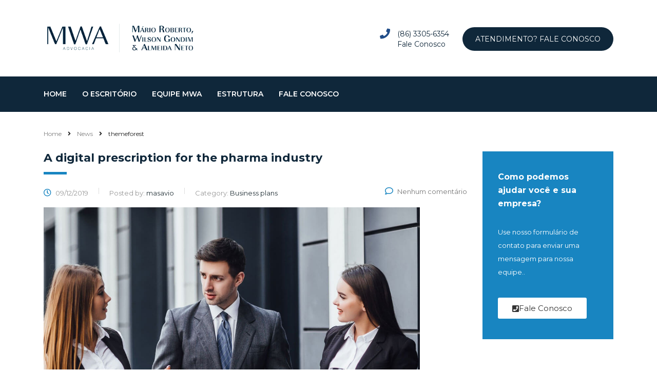

--- FILE ---
content_type: text/html; charset=UTF-8
request_url: https://mwaadvocacia.com.br/tag/themeforest/
body_size: 60439
content:
<!DOCTYPE html>
<html lang="pt-BR" class="stm-site-preloader" class="no-js">
<head>
        <meta charset="UTF-8">
    <meta name="viewport" content="width=device-width, initial-scale=1">
    <link rel="profile" href="http://gmpg.org/xfn/11">
    <link rel="pingback" href="">
    <title>themeforest &#8211; MWA Advocacia</title>
<meta name='robots' content='max-image-preview:large' />
<link rel='dns-prefetch' href='//fonts.googleapis.com' />
<style id='wp-img-auto-sizes-contain-inline-css' type='text/css'>
img:is([sizes=auto i],[sizes^="auto," i]){contain-intrinsic-size:3000px 1500px}
/*# sourceURL=wp-img-auto-sizes-contain-inline-css */
</style>
<link rel='stylesheet' id='ctrumbowyg-css' href='https://mwaadvocacia.com.br/wp-content/plugins/stm-post-type/theme-options/nuxy/metaboxes/assets/vendors/trumbowyg/ctrumbowyg.css?ver=6.9' type='text/css' media='all' />
<link rel='stylesheet' id='color-trumbowyg-css' href='https://mwaadvocacia.com.br/wp-content/plugins/stm-post-type/theme-options/nuxy/metaboxes/assets/vendors/trumbowyg/color-trumbowyg.css?ver=6.9' type='text/css' media='all' />
<link rel='stylesheet' id='hfe-widgets-style-css' href='https://mwaadvocacia.com.br/wp-content/plugins/header-footer-elementor/inc/widgets-css/frontend.css?ver=2.8.1' type='text/css' media='all' />
<style id='wp-emoji-styles-inline-css' type='text/css'>

	img.wp-smiley, img.emoji {
		display: inline !important;
		border: none !important;
		box-shadow: none !important;
		height: 1em !important;
		width: 1em !important;
		margin: 0 0.07em !important;
		vertical-align: -0.1em !important;
		background: none !important;
		padding: 0 !important;
	}
/*# sourceURL=wp-emoji-styles-inline-css */
</style>
<style id='classic-theme-styles-inline-css' type='text/css'>
/*! This file is auto-generated */
.wp-block-button__link{color:#fff;background-color:#32373c;border-radius:9999px;box-shadow:none;text-decoration:none;padding:calc(.667em + 2px) calc(1.333em + 2px);font-size:1.125em}.wp-block-file__button{background:#32373c;color:#fff;text-decoration:none}
/*# sourceURL=/wp-includes/css/classic-themes.min.css */
</style>
<link rel='stylesheet' id='contact-form-7-css' href='https://mwaadvocacia.com.br/wp-content/plugins/contact-form-7/includes/css/styles.css?ver=6.1.4' type='text/css' media='all' />
<link rel='stylesheet' id='stm-stm-css' href='https://mwaadvocacia.com.br/wp-content/uploads/stm_fonts/stm/stm.css?ver=1.0' type='text/css' media='all' />
<link rel='stylesheet' id='hfe-style-css' href='https://mwaadvocacia.com.br/wp-content/plugins/header-footer-elementor/assets/css/header-footer-elementor.css?ver=2.8.1' type='text/css' media='all' />
<link rel='stylesheet' id='elementor-icons-css' href='https://mwaadvocacia.com.br/wp-content/plugins/elementor/assets/lib/eicons/css/elementor-icons.min.css?ver=5.31.0' type='text/css' media='all' />
<link rel='stylesheet' id='elementor-frontend-css' href='https://mwaadvocacia.com.br/wp-content/plugins/elementor/assets/css/frontend.min.css?ver=3.24.6' type='text/css' media='all' />
<link rel='stylesheet' id='swiper-css' href='https://mwaadvocacia.com.br/wp-content/plugins/elementor/assets/lib/swiper/v8/css/swiper.min.css?ver=8.4.5' type='text/css' media='all' />
<link rel='stylesheet' id='e-swiper-css' href='https://mwaadvocacia.com.br/wp-content/plugins/elementor/assets/css/conditionals/e-swiper.min.css?ver=3.24.6' type='text/css' media='all' />
<link rel='stylesheet' id='elementor-post-7269-css' href='https://mwaadvocacia.com.br/wp-content/uploads/elementor/css/post-7269.css?ver=1728650765' type='text/css' media='all' />
<link rel='stylesheet' id='font-awesome-5-all-css' href='https://mwaadvocacia.com.br/wp-content/plugins/elementor/assets/lib/font-awesome/css/all.min.css?ver=3.24.6' type='text/css' media='all' />
<link rel='stylesheet' id='font-awesome-4-shim-css' href='https://mwaadvocacia.com.br/wp-content/plugins/elementor/assets/lib/font-awesome/css/v4-shims.min.css?ver=3.24.6' type='text/css' media='all' />
<link rel='stylesheet' id='font-awesome-min-css' href='https://mwaadvocacia.com.br/wp-content/plugins/stm-post-type/theme-options/nuxy/metaboxes/assets/vendors/font-awesome.min.css?ver=1768755612' type='text/css' media='all' />
<link rel='stylesheet' id='bootstrap-css' href='https://mwaadvocacia.com.br/wp-content/themes/consulting/assets/css/bootstrap.min.css?ver=6.5.10' type='text/css' media='all' />
<link rel='stylesheet' id='font-awesome-css' href='https://mwaadvocacia.com.br/wp-content/themes/consulting/assets/css/font-awesome.min.css?ver=6.5.10' type='text/css' media='all' />
<link rel='stylesheet' id='consulting-style-css' href='https://mwaadvocacia.com.br/wp-content/themes/consulting/style.css?ver=6.5.10' type='text/css' media='all' />
<link rel='stylesheet' id='consulting-layout-css' href='https://mwaadvocacia.com.br/wp-content/themes/consulting/assets/css/layouts/layout_geneva/main.css?ver=6.5.10' type='text/css' media='all' />
<style id='consulting-layout-inline-css' type='text/css'>
.mtc, .mtc_h:hover{
					color: #162043!important
				}.stc, .stc_h:hover{
					color: #fd5e1f!important
				}.ttc, .ttc_h:hover{
					color: #fd5e1f!important
				}.mbc, .mbc_h:hover, .stm-search .stm_widget_search button{
					background-color: #162043!important
				}.sbc, .sbc_h:hover{
					background-color: #fd5e1f!important
				}.tbc, .tbc_h:hover{
					background-color: #fd5e1f!important
				}.mbdc, .mbdc_h:hover{
					border-color: #162043!important
				}.sbdc, .sbdc_h:hover{
					border-color: #fd5e1f!important
				}.tbdc, .tbdc_h:hover{
					border-color: #fd5e1f!important
				}
/*# sourceURL=consulting-layout-inline-css */
</style>
<link rel='stylesheet' id='select2-css' href='https://mwaadvocacia.com.br/wp-content/themes/consulting/assets/css/select2.min.css?ver=6.5.10' type='text/css' media='all' />
<link rel='stylesheet' id='header_builder-css' href='https://mwaadvocacia.com.br/wp-content/themes/consulting/assets/css/header_builder.css?ver=6.5.10' type='text/css' media='all' />
<link rel='stylesheet' id='consulting-default-font-css' href='https://fonts.googleapis.com/css?family=Montserrat%3A100%2C100italic%2C200%2C200italic%2C300%2C300italic%2Cregular%2Citalic%2C500%2C500italic%2C600%2C600italic%2C700%2C700italic%2C800%2C800italic%2C900%2C900italic&#038;ver=6.5.10' type='text/css' media='all' />
<link rel='stylesheet' id='stm-skin-custom-generated-css' href='https://mwaadvocacia.com.br/wp-content/uploads/stm_uploads/skin-custom.css?ver=302673' type='text/css' media='all' />
<link rel='stylesheet' id='consulting-theme-options-css' href='https://mwaadvocacia.com.br/wp-content/uploads/stm_uploads/theme_options.css?ver=6.5.10' type='text/css' media='all' />
<link rel='stylesheet' id='consulting-global-styles-css' href='https://mwaadvocacia.com.br/wp-content/themes/consulting/assets/css/layouts/global_styles/main.css?ver=6.5.10' type='text/css' media='all' />
<style id='consulting-global-styles-inline-css' type='text/css'>
	
		.elementor-widget-video .eicon-play {
			border-color: rgba(14,70,101,1);
			background-color: rgba(14,70,101,1);
		}
		.elementor-widget-wp-widget-nav_menu ul li,
		.elementor-widget-wp-widget-nav_menu ul li a {
			color: rgba(15,39,58,1);
		}
		.elementor-widget-wp-widget-nav_menu ul li.current-cat:hover > a,
		.elementor-widget-wp-widget-nav_menu ul li.current-cat > a,
		.elementor-widget-wp-widget-nav_menu ul li.current-menu-item:hover > a,
		.elementor-widget-wp-widget-nav_menu ul li.current-menu-item > a,
		.elementor-widget-wp-widget-nav_menu ul li.current_page_item:hover > a,
		.elementor-widget-wp-widget-nav_menu ul li.current_page_item > a,
		.elementor-widget-wp-widget-nav_menu ul li:hover > a {
			border-left-color: rgba(24,133,193,1);
		}
		div.elementor-widget-button a.elementor-button,
		div.elementor-widget-button .elementor-button {
			background-color: rgba(15,39,58,1);
		}
		div.elementor-widget-button a.elementor-button:hover,
		div.elementor-widget-button .elementor-button:hover {
			background-color: rgba(14,70,101,1);
			color: rgba(15,39,58,1);
		}
		.elementor-default .elementor-text-editor ul:not(.elementor-editor-element-settings) li:before,
		.elementor-default .elementor-widget-text-editor ul:not(.elementor-editor-element-settings) li:before {
			color: rgba(24,133,193,1);
		}
		.consulting_elementor_wrapper .elementor-tabs .elementor-tabs-content-wrapper .elementor-tab-mobile-title,
		.consulting_elementor_wrapper .elementor-tabs .elementor-tabs-wrapper .elementor-tab-title {
			background-color: rgba(14,70,101,1);
		}
		.consulting_elementor_wrapper .elementor-tabs .elementor-tabs-content-wrapper .elementor-tab-mobile-title,
		.consulting_elementor_wrapper .elementor-tabs .elementor-tabs-wrapper .elementor-tab-title a {
			color: rgba(15,39,58,1);
		}
		.consulting_elementor_wrapper .elementor-tabs .elementor-tabs-content-wrapper .elementor-tab-mobile-title.elementor-active,
		.consulting_elementor_wrapper .elementor-tabs .elementor-tabs-wrapper .elementor-tab-title.elementor-active {
			background-color: rgba(15,39,58,1);
		}
		.consulting_elementor_wrapper .elementor-tabs .elementor-tabs-content-wrapper .elementor-tab-mobile-title.elementor-active,
		.consulting_elementor_wrapper .elementor-tabs .elementor-tabs-wrapper .elementor-tab-title.elementor-active a {
			color: rgba(14,70,101,1);
		}
		.radial-progress .circle .mask .fill {
			background-color: rgba(14,70,101,1);
		}
	

	
	:root {
	--con_base_color: rgba(15,39,58,1);
	--con_secondary_color: rgba(24,133,193,1);
	--con_third_color: rgba(14,70,101,1);
	--con_primary_font_family: Montserrat;
	--con_secondary_font_family: Montserrat;
	}
	
	:root {
	--con_top_bar_shadow_params: 0px 0px 0px 0px;--con_header_nav_shadow: rgba(11,27,72,0);--con_header_wpml_switcher_line_height: 16px;--con_header_wpml_switcher_font_size: 14px;--con_header_wpml_switcher_color: #162043;--con_header_wpml_switcher_color_hover: rgba(255,255,255,1);--con_header_wpml_switcher_bg: #fd5e1f;--con_header_wpml_switcher_bg_hover: #162043;--con_header_button_border_radius: 50px 50px 50px 50px;--con_header_button_text_transform: uppercase;--con_header_button_font_size: 14px;--con_header_button_mobile_text_transform: uppercase;--con_header_contact_info_line_height: 20px;--con_header_contact_info_font_size: 14px;--con_header_nav_menu_link_text_transform: uppercase;--con_header_nav_menu_link_line_height: 25px;--con_header_nav_menu_link_font_size: 14px;--con_header_nav_menu_level_1_bg: rgba(33,173,231,1);--con_header_nav_menu_level_1_link_text_transform: normal;--con_header_nav_menu_level_1_link_color_hover: rgba(19,193,210,1);--con_header_nav_menu_level_2_link_text_transform: normal;--con_header_mega_menu_title_transform: none;--con_header_mega_menu_link_text_transform: none;	}
	
	:root {
	--con_title_box_bg_attachment: scroll;--con_title_box_bg_repeat: no-repeat;	}
	
/*# sourceURL=consulting-global-styles-inline-css */
</style>
<link rel='stylesheet' id='hfe-elementor-icons-css' href='https://mwaadvocacia.com.br/wp-content/plugins/elementor/assets/lib/eicons/css/elementor-icons.min.css?ver=5.34.0' type='text/css' media='all' />
<link rel='stylesheet' id='hfe-icons-list-css' href='https://mwaadvocacia.com.br/wp-content/plugins/elementor/assets/css/widget-icon-list.min.css?ver=3.24.3' type='text/css' media='all' />
<link rel='stylesheet' id='hfe-social-icons-css' href='https://mwaadvocacia.com.br/wp-content/plugins/elementor/assets/css/widget-social-icons.min.css?ver=3.24.0' type='text/css' media='all' />
<link rel='stylesheet' id='hfe-social-share-icons-brands-css' href='https://mwaadvocacia.com.br/wp-content/plugins/elementor/assets/lib/font-awesome/css/brands.css?ver=5.15.3' type='text/css' media='all' />
<link rel='stylesheet' id='hfe-social-share-icons-fontawesome-css' href='https://mwaadvocacia.com.br/wp-content/plugins/elementor/assets/lib/font-awesome/css/fontawesome.css?ver=5.15.3' type='text/css' media='all' />
<link rel='stylesheet' id='hfe-nav-menu-icons-css' href='https://mwaadvocacia.com.br/wp-content/plugins/elementor/assets/lib/font-awesome/css/solid.css?ver=5.15.3' type='text/css' media='all' />
<link rel='stylesheet' id='google-fonts-1-css' href='https://fonts.googleapis.com/css?family=Roboto%3A100%2C100italic%2C200%2C200italic%2C300%2C300italic%2C400%2C400italic%2C500%2C500italic%2C600%2C600italic%2C700%2C700italic%2C800%2C800italic%2C900%2C900italic%7CRoboto+Slab%3A100%2C100italic%2C200%2C200italic%2C300%2C300italic%2C400%2C400italic%2C500%2C500italic%2C600%2C600italic%2C700%2C700italic%2C800%2C800italic%2C900%2C900italic&#038;display=swap&#038;ver=6.9' type='text/css' media='all' />
<link rel="preconnect" href="https://fonts.gstatic.com/" crossorigin><script type="text/javascript" src="https://mwaadvocacia.com.br/wp-includes/js/jquery/jquery.min.js?ver=3.7.1" id="jquery-core-js"></script>
<script type="text/javascript" src="https://mwaadvocacia.com.br/wp-includes/js/jquery/jquery-migrate.min.js?ver=3.4.1" id="jquery-migrate-js"></script>
<script type="text/javascript" id="jquery-js-after">
/* <![CDATA[ */
!function($){"use strict";$(document).ready(function(){$(this).scrollTop()>100&&$(".hfe-scroll-to-top-wrap").removeClass("hfe-scroll-to-top-hide"),$(window).scroll(function(){$(this).scrollTop()<100?$(".hfe-scroll-to-top-wrap").fadeOut(300):$(".hfe-scroll-to-top-wrap").fadeIn(300)}),$(".hfe-scroll-to-top-wrap").on("click",function(){$("html, body").animate({scrollTop:0},300);return!1})})}(jQuery);
!function($){'use strict';$(document).ready(function(){var bar=$('.hfe-reading-progress-bar');if(!bar.length)return;$(window).on('scroll',function(){var s=$(window).scrollTop(),d=$(document).height()-$(window).height(),p=d? s/d*100:0;bar.css('width',p+'%')});});}(jQuery);
//# sourceURL=jquery-js-after
/* ]]> */
</script>
<script type="text/javascript" src="https://mwaadvocacia.com.br/wp-content/plugins/elementor/assets/lib/font-awesome/js/v4-shims.min.js?ver=3.24.6" id="font-awesome-4-shim-js"></script>
<link rel="https://api.w.org/" href="https://mwaadvocacia.com.br/wp-json/" /><link rel="alternate" title="JSON" type="application/json" href="https://mwaadvocacia.com.br/wp-json/wp/v2/tags/54" /><meta name="generator" content="WordPress 6.9" />
	<script type="text/javascript">
		var stm_wpcfto_ajaxurl = 'https://mwaadvocacia.com.br/wp-admin/admin-ajax.php';
	</script>

	<style>
		.vue_is_disabled {
			display: none;
		}
	</style>
		<script>
		var stm_wpcfto_nonces = {"wpcfto_save_settings":"6bc3375395","get_image_url":"df2630b035","wpcfto_upload_file":"c92a57b03a","wpcfto_search_posts":"15411aacd8"};
	</script>
			<script type="text/javascript">
			var ajaxurl 					 = 'https://mwaadvocacia.com.br/wp-admin/admin-ajax.php';
			var stm_ajax_load_events 		 = 'fa7cdfbf22';
			var stm_ajax_load_portfolio 	 = '6905a713e5';
			var stm_ajax_add_event_member_sc = '53f86d2480';
			var stm_custom_register 		 = 'fc6836dfc5';
			var stm_get_prices 				 = '144ad0c49d';
			var stm_get_history 			 = '625b3b1813';
			var stm_ajax_add_review 		 = '178ed67291';
			var stm_ajax_add_pear_hb 		 = '31812ecbef';
		</script>
		<meta name="generator" content="Elementor 3.24.6; features: additional_custom_breakpoints; settings: css_print_method-external, google_font-enabled, font_display-swap">
		<style>
			#wp-admin-bar-consulting_settings			img {
				max-width: 25px;
				vertical-align: top;
				position: relative;
				top: 3px;
			}
		</style>
					<style>
				.e-con.e-parent:nth-of-type(n+4):not(.e-lazyloaded):not(.e-no-lazyload),
				.e-con.e-parent:nth-of-type(n+4):not(.e-lazyloaded):not(.e-no-lazyload) * {
					background-image: none !important;
				}
				@media screen and (max-height: 1024px) {
					.e-con.e-parent:nth-of-type(n+3):not(.e-lazyloaded):not(.e-no-lazyload),
					.e-con.e-parent:nth-of-type(n+3):not(.e-lazyloaded):not(.e-no-lazyload) * {
						background-image: none !important;
					}
				}
				@media screen and (max-height: 640px) {
					.e-con.e-parent:nth-of-type(n+2):not(.e-lazyloaded):not(.e-no-lazyload),
					.e-con.e-parent:nth-of-type(n+2):not(.e-lazyloaded):not(.e-no-lazyload) * {
						background-image: none !important;
					}
				}
			</style>
			<meta name="generator" content="Powered by Slider Revolution 6.6.14 - responsive, Mobile-Friendly Slider Plugin for WordPress with comfortable drag and drop interface." />
<script>function setREVStartSize(e){
			//window.requestAnimationFrame(function() {
				window.RSIW = window.RSIW===undefined ? window.innerWidth : window.RSIW;
				window.RSIH = window.RSIH===undefined ? window.innerHeight : window.RSIH;
				try {
					var pw = document.getElementById(e.c).parentNode.offsetWidth,
						newh;
					pw = pw===0 || isNaN(pw) || (e.l=="fullwidth" || e.layout=="fullwidth") ? window.RSIW : pw;
					e.tabw = e.tabw===undefined ? 0 : parseInt(e.tabw);
					e.thumbw = e.thumbw===undefined ? 0 : parseInt(e.thumbw);
					e.tabh = e.tabh===undefined ? 0 : parseInt(e.tabh);
					e.thumbh = e.thumbh===undefined ? 0 : parseInt(e.thumbh);
					e.tabhide = e.tabhide===undefined ? 0 : parseInt(e.tabhide);
					e.thumbhide = e.thumbhide===undefined ? 0 : parseInt(e.thumbhide);
					e.mh = e.mh===undefined || e.mh=="" || e.mh==="auto" ? 0 : parseInt(e.mh,0);
					if(e.layout==="fullscreen" || e.l==="fullscreen")
						newh = Math.max(e.mh,window.RSIH);
					else{
						e.gw = Array.isArray(e.gw) ? e.gw : [e.gw];
						for (var i in e.rl) if (e.gw[i]===undefined || e.gw[i]===0) e.gw[i] = e.gw[i-1];
						e.gh = e.el===undefined || e.el==="" || (Array.isArray(e.el) && e.el.length==0)? e.gh : e.el;
						e.gh = Array.isArray(e.gh) ? e.gh : [e.gh];
						for (var i in e.rl) if (e.gh[i]===undefined || e.gh[i]===0) e.gh[i] = e.gh[i-1];
											
						var nl = new Array(e.rl.length),
							ix = 0,
							sl;
						e.tabw = e.tabhide>=pw ? 0 : e.tabw;
						e.thumbw = e.thumbhide>=pw ? 0 : e.thumbw;
						e.tabh = e.tabhide>=pw ? 0 : e.tabh;
						e.thumbh = e.thumbhide>=pw ? 0 : e.thumbh;
						for (var i in e.rl) nl[i] = e.rl[i]<window.RSIW ? 0 : e.rl[i];
						sl = nl[0];
						for (var i in nl) if (sl>nl[i] && nl[i]>0) { sl = nl[i]; ix=i;}
						var m = pw>(e.gw[ix]+e.tabw+e.thumbw) ? 1 : (pw-(e.tabw+e.thumbw)) / (e.gw[ix]);
						newh =  (e.gh[ix] * m) + (e.tabh + e.thumbh);
					}
					var el = document.getElementById(e.c);
					if (el!==null && el) el.style.height = newh+"px";
					el = document.getElementById(e.c+"_wrapper");
					if (el!==null && el) {
						el.style.height = newh+"px";
						el.style.display = "block";
					}
				} catch(e){
					console.log("Failure at Presize of Slider:" + e)
				}
			//});
		  };</script>
    <style id='wp-block-image-inline-css' type='text/css'>
.wp-block-image>a,.wp-block-image>figure>a{display:inline-block}.wp-block-image img{box-sizing:border-box;height:auto;max-width:100%;vertical-align:bottom}@media not (prefers-reduced-motion){.wp-block-image img.hide{visibility:hidden}.wp-block-image img.show{animation:show-content-image .4s}}.wp-block-image[style*=border-radius] img,.wp-block-image[style*=border-radius]>a{border-radius:inherit}.wp-block-image.has-custom-border img{box-sizing:border-box}.wp-block-image.aligncenter{text-align:center}.wp-block-image.alignfull>a,.wp-block-image.alignwide>a{width:100%}.wp-block-image.alignfull img,.wp-block-image.alignwide img{height:auto;width:100%}.wp-block-image .aligncenter,.wp-block-image .alignleft,.wp-block-image .alignright,.wp-block-image.aligncenter,.wp-block-image.alignleft,.wp-block-image.alignright{display:table}.wp-block-image .aligncenter>figcaption,.wp-block-image .alignleft>figcaption,.wp-block-image .alignright>figcaption,.wp-block-image.aligncenter>figcaption,.wp-block-image.alignleft>figcaption,.wp-block-image.alignright>figcaption{caption-side:bottom;display:table-caption}.wp-block-image .alignleft{float:left;margin:.5em 1em .5em 0}.wp-block-image .alignright{float:right;margin:.5em 0 .5em 1em}.wp-block-image .aligncenter{margin-left:auto;margin-right:auto}.wp-block-image :where(figcaption){margin-bottom:1em;margin-top:.5em}.wp-block-image.is-style-circle-mask img{border-radius:9999px}@supports ((-webkit-mask-image:none) or (mask-image:none)) or (-webkit-mask-image:none){.wp-block-image.is-style-circle-mask img{border-radius:0;-webkit-mask-image:url('data:image/svg+xml;utf8,<svg viewBox="0 0 100 100" xmlns="http://www.w3.org/2000/svg"><circle cx="50" cy="50" r="50"/></svg>');mask-image:url('data:image/svg+xml;utf8,<svg viewBox="0 0 100 100" xmlns="http://www.w3.org/2000/svg"><circle cx="50" cy="50" r="50"/></svg>');mask-mode:alpha;-webkit-mask-position:center;mask-position:center;-webkit-mask-repeat:no-repeat;mask-repeat:no-repeat;-webkit-mask-size:contain;mask-size:contain}}:root :where(.wp-block-image.is-style-rounded img,.wp-block-image .is-style-rounded img){border-radius:9999px}.wp-block-image figure{margin:0}.wp-lightbox-container{display:flex;flex-direction:column;position:relative}.wp-lightbox-container img{cursor:zoom-in}.wp-lightbox-container img:hover+button{opacity:1}.wp-lightbox-container button{align-items:center;backdrop-filter:blur(16px) saturate(180%);background-color:#5a5a5a40;border:none;border-radius:4px;cursor:zoom-in;display:flex;height:20px;justify-content:center;opacity:0;padding:0;position:absolute;right:16px;text-align:center;top:16px;width:20px;z-index:100}@media not (prefers-reduced-motion){.wp-lightbox-container button{transition:opacity .2s ease}}.wp-lightbox-container button:focus-visible{outline:3px auto #5a5a5a40;outline:3px auto -webkit-focus-ring-color;outline-offset:3px}.wp-lightbox-container button:hover{cursor:pointer;opacity:1}.wp-lightbox-container button:focus{opacity:1}.wp-lightbox-container button:focus,.wp-lightbox-container button:hover,.wp-lightbox-container button:not(:hover):not(:active):not(.has-background){background-color:#5a5a5a40;border:none}.wp-lightbox-overlay{box-sizing:border-box;cursor:zoom-out;height:100vh;left:0;overflow:hidden;position:fixed;top:0;visibility:hidden;width:100%;z-index:100000}.wp-lightbox-overlay .close-button{align-items:center;cursor:pointer;display:flex;justify-content:center;min-height:40px;min-width:40px;padding:0;position:absolute;right:calc(env(safe-area-inset-right) + 16px);top:calc(env(safe-area-inset-top) + 16px);z-index:5000000}.wp-lightbox-overlay .close-button:focus,.wp-lightbox-overlay .close-button:hover,.wp-lightbox-overlay .close-button:not(:hover):not(:active):not(.has-background){background:none;border:none}.wp-lightbox-overlay .lightbox-image-container{height:var(--wp--lightbox-container-height);left:50%;overflow:hidden;position:absolute;top:50%;transform:translate(-50%,-50%);transform-origin:top left;width:var(--wp--lightbox-container-width);z-index:9999999999}.wp-lightbox-overlay .wp-block-image{align-items:center;box-sizing:border-box;display:flex;height:100%;justify-content:center;margin:0;position:relative;transform-origin:0 0;width:100%;z-index:3000000}.wp-lightbox-overlay .wp-block-image img{height:var(--wp--lightbox-image-height);min-height:var(--wp--lightbox-image-height);min-width:var(--wp--lightbox-image-width);width:var(--wp--lightbox-image-width)}.wp-lightbox-overlay .wp-block-image figcaption{display:none}.wp-lightbox-overlay button{background:none;border:none}.wp-lightbox-overlay .scrim{background-color:#fff;height:100%;opacity:.9;position:absolute;width:100%;z-index:2000000}.wp-lightbox-overlay.active{visibility:visible}@media not (prefers-reduced-motion){.wp-lightbox-overlay.active{animation:turn-on-visibility .25s both}.wp-lightbox-overlay.active img{animation:turn-on-visibility .35s both}.wp-lightbox-overlay.show-closing-animation:not(.active){animation:turn-off-visibility .35s both}.wp-lightbox-overlay.show-closing-animation:not(.active) img{animation:turn-off-visibility .25s both}.wp-lightbox-overlay.zoom.active{animation:none;opacity:1;visibility:visible}.wp-lightbox-overlay.zoom.active .lightbox-image-container{animation:lightbox-zoom-in .4s}.wp-lightbox-overlay.zoom.active .lightbox-image-container img{animation:none}.wp-lightbox-overlay.zoom.active .scrim{animation:turn-on-visibility .4s forwards}.wp-lightbox-overlay.zoom.show-closing-animation:not(.active){animation:none}.wp-lightbox-overlay.zoom.show-closing-animation:not(.active) .lightbox-image-container{animation:lightbox-zoom-out .4s}.wp-lightbox-overlay.zoom.show-closing-animation:not(.active) .lightbox-image-container img{animation:none}.wp-lightbox-overlay.zoom.show-closing-animation:not(.active) .scrim{animation:turn-off-visibility .4s forwards}}@keyframes show-content-image{0%{visibility:hidden}99%{visibility:hidden}to{visibility:visible}}@keyframes turn-on-visibility{0%{opacity:0}to{opacity:1}}@keyframes turn-off-visibility{0%{opacity:1;visibility:visible}99%{opacity:0;visibility:visible}to{opacity:0;visibility:hidden}}@keyframes lightbox-zoom-in{0%{transform:translate(calc((-100vw + var(--wp--lightbox-scrollbar-width))/2 + var(--wp--lightbox-initial-left-position)),calc(-50vh + var(--wp--lightbox-initial-top-position))) scale(var(--wp--lightbox-scale))}to{transform:translate(-50%,-50%) scale(1)}}@keyframes lightbox-zoom-out{0%{transform:translate(-50%,-50%) scale(1);visibility:visible}99%{visibility:visible}to{transform:translate(calc((-100vw + var(--wp--lightbox-scrollbar-width))/2 + var(--wp--lightbox-initial-left-position)),calc(-50vh + var(--wp--lightbox-initial-top-position))) scale(var(--wp--lightbox-scale));visibility:hidden}}
/*# sourceURL=https://mwaadvocacia.com.br/wp-includes/blocks/image/style.min.css */
</style>
<style id='global-styles-inline-css' type='text/css'>
:root{--wp--preset--aspect-ratio--square: 1;--wp--preset--aspect-ratio--4-3: 4/3;--wp--preset--aspect-ratio--3-4: 3/4;--wp--preset--aspect-ratio--3-2: 3/2;--wp--preset--aspect-ratio--2-3: 2/3;--wp--preset--aspect-ratio--16-9: 16/9;--wp--preset--aspect-ratio--9-16: 9/16;--wp--preset--color--black: #000000;--wp--preset--color--cyan-bluish-gray: #abb8c3;--wp--preset--color--white: #ffffff;--wp--preset--color--pale-pink: #f78da7;--wp--preset--color--vivid-red: #cf2e2e;--wp--preset--color--luminous-vivid-orange: #ff6900;--wp--preset--color--luminous-vivid-amber: #fcb900;--wp--preset--color--light-green-cyan: #7bdcb5;--wp--preset--color--vivid-green-cyan: #00d084;--wp--preset--color--pale-cyan-blue: #8ed1fc;--wp--preset--color--vivid-cyan-blue: #0693e3;--wp--preset--color--vivid-purple: #9b51e0;--wp--preset--gradient--vivid-cyan-blue-to-vivid-purple: linear-gradient(135deg,rgb(6,147,227) 0%,rgb(155,81,224) 100%);--wp--preset--gradient--light-green-cyan-to-vivid-green-cyan: linear-gradient(135deg,rgb(122,220,180) 0%,rgb(0,208,130) 100%);--wp--preset--gradient--luminous-vivid-amber-to-luminous-vivid-orange: linear-gradient(135deg,rgb(252,185,0) 0%,rgb(255,105,0) 100%);--wp--preset--gradient--luminous-vivid-orange-to-vivid-red: linear-gradient(135deg,rgb(255,105,0) 0%,rgb(207,46,46) 100%);--wp--preset--gradient--very-light-gray-to-cyan-bluish-gray: linear-gradient(135deg,rgb(238,238,238) 0%,rgb(169,184,195) 100%);--wp--preset--gradient--cool-to-warm-spectrum: linear-gradient(135deg,rgb(74,234,220) 0%,rgb(151,120,209) 20%,rgb(207,42,186) 40%,rgb(238,44,130) 60%,rgb(251,105,98) 80%,rgb(254,248,76) 100%);--wp--preset--gradient--blush-light-purple: linear-gradient(135deg,rgb(255,206,236) 0%,rgb(152,150,240) 100%);--wp--preset--gradient--blush-bordeaux: linear-gradient(135deg,rgb(254,205,165) 0%,rgb(254,45,45) 50%,rgb(107,0,62) 100%);--wp--preset--gradient--luminous-dusk: linear-gradient(135deg,rgb(255,203,112) 0%,rgb(199,81,192) 50%,rgb(65,88,208) 100%);--wp--preset--gradient--pale-ocean: linear-gradient(135deg,rgb(255,245,203) 0%,rgb(182,227,212) 50%,rgb(51,167,181) 100%);--wp--preset--gradient--electric-grass: linear-gradient(135deg,rgb(202,248,128) 0%,rgb(113,206,126) 100%);--wp--preset--gradient--midnight: linear-gradient(135deg,rgb(2,3,129) 0%,rgb(40,116,252) 100%);--wp--preset--font-size--small: 13px;--wp--preset--font-size--medium: 20px;--wp--preset--font-size--large: 36px;--wp--preset--font-size--x-large: 42px;--wp--preset--spacing--20: 0.44rem;--wp--preset--spacing--30: 0.67rem;--wp--preset--spacing--40: 1rem;--wp--preset--spacing--50: 1.5rem;--wp--preset--spacing--60: 2.25rem;--wp--preset--spacing--70: 3.38rem;--wp--preset--spacing--80: 5.06rem;--wp--preset--shadow--natural: 6px 6px 9px rgba(0, 0, 0, 0.2);--wp--preset--shadow--deep: 12px 12px 50px rgba(0, 0, 0, 0.4);--wp--preset--shadow--sharp: 6px 6px 0px rgba(0, 0, 0, 0.2);--wp--preset--shadow--outlined: 6px 6px 0px -3px rgb(255, 255, 255), 6px 6px rgb(0, 0, 0);--wp--preset--shadow--crisp: 6px 6px 0px rgb(0, 0, 0);}:where(.is-layout-flex){gap: 0.5em;}:where(.is-layout-grid){gap: 0.5em;}body .is-layout-flex{display: flex;}.is-layout-flex{flex-wrap: wrap;align-items: center;}.is-layout-flex > :is(*, div){margin: 0;}body .is-layout-grid{display: grid;}.is-layout-grid > :is(*, div){margin: 0;}:where(.wp-block-columns.is-layout-flex){gap: 2em;}:where(.wp-block-columns.is-layout-grid){gap: 2em;}:where(.wp-block-post-template.is-layout-flex){gap: 1.25em;}:where(.wp-block-post-template.is-layout-grid){gap: 1.25em;}.has-black-color{color: var(--wp--preset--color--black) !important;}.has-cyan-bluish-gray-color{color: var(--wp--preset--color--cyan-bluish-gray) !important;}.has-white-color{color: var(--wp--preset--color--white) !important;}.has-pale-pink-color{color: var(--wp--preset--color--pale-pink) !important;}.has-vivid-red-color{color: var(--wp--preset--color--vivid-red) !important;}.has-luminous-vivid-orange-color{color: var(--wp--preset--color--luminous-vivid-orange) !important;}.has-luminous-vivid-amber-color{color: var(--wp--preset--color--luminous-vivid-amber) !important;}.has-light-green-cyan-color{color: var(--wp--preset--color--light-green-cyan) !important;}.has-vivid-green-cyan-color{color: var(--wp--preset--color--vivid-green-cyan) !important;}.has-pale-cyan-blue-color{color: var(--wp--preset--color--pale-cyan-blue) !important;}.has-vivid-cyan-blue-color{color: var(--wp--preset--color--vivid-cyan-blue) !important;}.has-vivid-purple-color{color: var(--wp--preset--color--vivid-purple) !important;}.has-black-background-color{background-color: var(--wp--preset--color--black) !important;}.has-cyan-bluish-gray-background-color{background-color: var(--wp--preset--color--cyan-bluish-gray) !important;}.has-white-background-color{background-color: var(--wp--preset--color--white) !important;}.has-pale-pink-background-color{background-color: var(--wp--preset--color--pale-pink) !important;}.has-vivid-red-background-color{background-color: var(--wp--preset--color--vivid-red) !important;}.has-luminous-vivid-orange-background-color{background-color: var(--wp--preset--color--luminous-vivid-orange) !important;}.has-luminous-vivid-amber-background-color{background-color: var(--wp--preset--color--luminous-vivid-amber) !important;}.has-light-green-cyan-background-color{background-color: var(--wp--preset--color--light-green-cyan) !important;}.has-vivid-green-cyan-background-color{background-color: var(--wp--preset--color--vivid-green-cyan) !important;}.has-pale-cyan-blue-background-color{background-color: var(--wp--preset--color--pale-cyan-blue) !important;}.has-vivid-cyan-blue-background-color{background-color: var(--wp--preset--color--vivid-cyan-blue) !important;}.has-vivid-purple-background-color{background-color: var(--wp--preset--color--vivid-purple) !important;}.has-black-border-color{border-color: var(--wp--preset--color--black) !important;}.has-cyan-bluish-gray-border-color{border-color: var(--wp--preset--color--cyan-bluish-gray) !important;}.has-white-border-color{border-color: var(--wp--preset--color--white) !important;}.has-pale-pink-border-color{border-color: var(--wp--preset--color--pale-pink) !important;}.has-vivid-red-border-color{border-color: var(--wp--preset--color--vivid-red) !important;}.has-luminous-vivid-orange-border-color{border-color: var(--wp--preset--color--luminous-vivid-orange) !important;}.has-luminous-vivid-amber-border-color{border-color: var(--wp--preset--color--luminous-vivid-amber) !important;}.has-light-green-cyan-border-color{border-color: var(--wp--preset--color--light-green-cyan) !important;}.has-vivid-green-cyan-border-color{border-color: var(--wp--preset--color--vivid-green-cyan) !important;}.has-pale-cyan-blue-border-color{border-color: var(--wp--preset--color--pale-cyan-blue) !important;}.has-vivid-cyan-blue-border-color{border-color: var(--wp--preset--color--vivid-cyan-blue) !important;}.has-vivid-purple-border-color{border-color: var(--wp--preset--color--vivid-purple) !important;}.has-vivid-cyan-blue-to-vivid-purple-gradient-background{background: var(--wp--preset--gradient--vivid-cyan-blue-to-vivid-purple) !important;}.has-light-green-cyan-to-vivid-green-cyan-gradient-background{background: var(--wp--preset--gradient--light-green-cyan-to-vivid-green-cyan) !important;}.has-luminous-vivid-amber-to-luminous-vivid-orange-gradient-background{background: var(--wp--preset--gradient--luminous-vivid-amber-to-luminous-vivid-orange) !important;}.has-luminous-vivid-orange-to-vivid-red-gradient-background{background: var(--wp--preset--gradient--luminous-vivid-orange-to-vivid-red) !important;}.has-very-light-gray-to-cyan-bluish-gray-gradient-background{background: var(--wp--preset--gradient--very-light-gray-to-cyan-bluish-gray) !important;}.has-cool-to-warm-spectrum-gradient-background{background: var(--wp--preset--gradient--cool-to-warm-spectrum) !important;}.has-blush-light-purple-gradient-background{background: var(--wp--preset--gradient--blush-light-purple) !important;}.has-blush-bordeaux-gradient-background{background: var(--wp--preset--gradient--blush-bordeaux) !important;}.has-luminous-dusk-gradient-background{background: var(--wp--preset--gradient--luminous-dusk) !important;}.has-pale-ocean-gradient-background{background: var(--wp--preset--gradient--pale-ocean) !important;}.has-electric-grass-gradient-background{background: var(--wp--preset--gradient--electric-grass) !important;}.has-midnight-gradient-background{background: var(--wp--preset--gradient--midnight) !important;}.has-small-font-size{font-size: var(--wp--preset--font-size--small) !important;}.has-medium-font-size{font-size: var(--wp--preset--font-size--medium) !important;}.has-large-font-size{font-size: var(--wp--preset--font-size--large) !important;}.has-x-large-font-size{font-size: var(--wp--preset--font-size--x-large) !important;}
/*# sourceURL=global-styles-inline-css */
</style>
<link rel='stylesheet' id='consulting-header-button-css' href='https://mwaadvocacia.com.br/wp-content/themes/consulting/assets/css/layouts/global_styles/header/button.css?ver=6.5.10' type='text/css' media='all' />
<link rel='stylesheet' id='elementor-post-311-css' href='https://mwaadvocacia.com.br/wp-content/uploads/elementor/css/post-311.css?ver=1728653142' type='text/css' media='all' />
<link rel='stylesheet' id='widget-text-editor-css' href='https://mwaadvocacia.com.br/wp-content/plugins/elementor/assets/css/widget-text-editor.min.css?ver=3.24.6' type='text/css' media='all' />
<link rel='stylesheet' id='rs-plugin-settings-css' href='https://mwaadvocacia.com.br/wp-content/plugins/revslider/public/assets/css/rs6.css?ver=6.6.14' type='text/css' media='all' />
<style id='rs-plugin-settings-inline-css' type='text/css'>
#rs-demo-id {}
/*# sourceURL=rs-plugin-settings-inline-css */
</style>
</head>
<body class="archive tag tag-themeforest tag-54 wp-theme-consulting ehf-template-consulting ehf-stylesheet-consulting site_layout_geneva  sticky_menu default_header_builder header_style_11 mobile_grid_tablet vc_sidebar_page elementor-default elementor-kit-7269">


    <div id="wrapper">

        <div id="fullpage" class="content_wrapper">
	<div id="menu_toggle_button" style="display: none;">
		<button>&nbsp;</button>
	</div>
    <header id="header">
        
<div class="header-box
		">
	<div class="container">
		<div class="logo-box">
			<div class="logo logo-desktop">
															<a href="https://mwaadvocacia.com.br/" style="margin: -5px 0px 0px 0px;">
							<img src="https://mwaadvocacia.com.br/wp-content/uploads/2023/08/mwa_400.png" style="width: 300px; height: px;" alt="MWA Advocacia" />
						</a>
												</div>
			<div class="logo logo-mobile">
									<a href="https://mwaadvocacia.com.br/" style="margin: -5px 0px 0px 0px;">
						<img src="https://mwaadvocacia.com.br/wp-content/uploads/2023/08/mwa_400.png" style="width: 300px; height: px;" alt="MWA Advocacia" />
					</a>
							</div>
			<div class="menu-toggle">
				<button>&nbsp;</button>
			</div>
		</div>

					<div class="contact-info-box
							hide_on_mobile
			">
																	<div class="contact-info">
						<div class="icon"><i class="fa fa-phone" style="color:rgba(32,77,137,1); font-size:20px;"></i></div>
						<div class="text">(86) 3305-6354<br />
Fale Conosco</div>
					</div>
							</div>
		
		<div class="header_mobile_elements">
			
			
					</div>

			<a href="https://mwaadvocacia.com.br/fale-conosco/"   class="consulting-header-button
	hide_on_mobile	">
		Atendimento? Fale Conosco	</a>
	
		<div class="nav-box">
			<ul id="menu-mwa" class="main_menu_nav"><li id="menu-item-7491" class="menu-item menu-item-type-post_type menu-item-object-page menu-item-home menu-item-7491"><a href="https://mwaadvocacia.com.br/">Home</a></li>
<li id="menu-item-7494" class="menu-item menu-item-type-post_type menu-item-object-page menu-item-7494"><a href="https://mwaadvocacia.com.br/sobre-escritorio/">O Escritório</a></li>
<li id="menu-item-7495" class="menu-item menu-item-type-post_type menu-item-object-page menu-item-7495"><a href="https://mwaadvocacia.com.br/sobre-escritorio/equipemwa/">Equipe MWA</a></li>
<li id="menu-item-7492" class="menu-item menu-item-type-post_type menu-item-object-page menu-item-7492"><a href="https://mwaadvocacia.com.br/estrutura/">Estrutura</a></li>
<li id="menu-item-7493" class="menu-item menu-item-type-post_type menu-item-object-page menu-item-7493"><a href="https://mwaadvocacia.com.br/fale-conosco/">Fale Conosco</a></li>
</ul>							<div style="min-width: 100px;"></div>
			
			
					</div>
	</div>
</div>
    </header>
    <div id="main" >
        	<div class="page_title transparent disable_title">
		<div class="container">
						<div class="breadcrumbs">
				<span typeof="v:Breadcrumb"><a rel="v:url" property="v:title" title="Go to MWA Advocacia." href="https://mwaadvocacia.com.br" class="home">Home</a></span><span><i class="fa fa-angle-right"></i></span><span property="itemListElement" typeof="ListItem"><a property="item" typeof="WebPage" title="Go to News." href="https://mwaadvocacia.com.br/blog/" class="post-root post post-post"><span property="name">News</span></a><meta property="position" content="2"></span><span><i class="fa fa-angle-right"></i></span><span property="itemListElement" typeof="ListItem"><span property="name">themeforest</span><meta property="position" content="3"></span>			</div>
								</div>
	</div>
	        <div class="container">

<div class="row"><div class="col-lg-9 col-md-9 col-sm-12 col-xs-12"><div class="col_in __padd-right">    <div class="posts_list with_sidebar">
                            <ul class="post_list_ul no-paginate">
                <li id="post-738" class="stm_post_info post-738 post type-post status-publish format-standard has-post-thumbnail hentry category-business-plans tag-consulting tag-online-services tag-portfolios tag-themeforest">
			<h4 class="stripe_2">A digital prescription for the pharma industry</h4>
		<div class="stm_post_details clearfix">
		<ul class="clearfix">
			<li class="post_date">
				<i class="fa fa fa-clock-o"></i>
				09/12/2019			</li>
			<li class="post_by">Posted by: <span>masavio</span></li>
			<li class="post_cat">Category:				<span>Business plans</span>
			</li>
		</ul>
		<div class="comments_num">
			<a href="https://mwaadvocacia.com.br/a-digital-prescription-for-the-pharma-industry/#respond"><i class="fa fa-comment-o"></i>Nenhum comentário </a>
		</div>
	</div>
			<div class="post_thumbnail">
			<img fetchpriority="high" width="733" height="550" src="https://mwaadvocacia.com.br/wp-content/uploads/2023/08/portfolio-1-3.jpg" class="attachment-consulting-image-1110x550-croped size-consulting-image-1110x550-croped wp-post-image" alt="" decoding="async" />		</div>
		<div class="post_excerpt">
        <p>Supported by a robust sales force and tight cost controls, Pharm Ltd. experienced sustained double-digit growth over a number of years, only to find that their supply chain struggled to keep pace.</p>
	</div>
	<div class="post_read_more">
		<a class="button bordered icon_right" href="https://mwaadvocacia.com.br/a-digital-prescription-for-the-pharma-industry/">
			read more			<i class="fa fa-chevron-right"></i>
		</a>
	</div>
</li>            </ul>
            </div>

</div></div>
<div class="col-lg-3 col-md-3 hidden-sm hidden-xs">
                    		<div data-elementor-type="wp-post" data-elementor-id="311" class="elementor elementor-311">
						<section class="elementor-section elementor-top-section elementor-element elementor-element-822141f third_bg_color elementor-section-boxed elementor-section-height-default elementor-section-height-default" data-id="822141f" data-element_type="section" data-settings="{&quot;background_background&quot;:&quot;classic&quot;}">
						<div class="elementor-container elementor-column-gap-default">
					<div class="elementor-column elementor-col-100 elementor-top-column elementor-element elementor-element-8221bde" data-id="8221bde" data-element_type="column" data-settings="{&quot;background_background&quot;:&quot;classic&quot;}">
			<div class="elementor-widget-wrap elementor-element-populated">
						<div class="elementor-element elementor-element-822240b elementor-widget elementor-widget-vc_custom_heading" data-id="822240b" data-element_type="widget" data-widget_type="vc_custom_heading.default">
				<div class="elementor-widget-container">
			<div class=" vc_custom_heading  consulting_heading_font  text_align_left" ><div style="font-size: 16px;color: #ffffff;text-align: left;font-weight:700" class="consulting-custom-title">Como podemos ajudar você e sua empresa?
</div></div>		</div>
				</div>
				<div class="elementor-element elementor-element-82229c9 elementor-widget elementor-widget-text-editor" data-id="82229c9" data-element_type="widget" data-widget_type="text-editor.default">
				<div class="elementor-widget-container">
							<p><span style="font-size: 13px; line-height: 22px; color: #ffffff;">Use nosso formulário de contato para enviar uma mensagem para nossa equipe..</span></p>
						</div>
				</div>
				<div class="elementor-element elementor-element-8222ea5 elementor-widget__width-auto elementor-widget elementor-widget-button" data-id="8222ea5" data-element_type="widget" data-widget_type="button.default">
				<div class="elementor-widget-container">
					<div class="elementor-button-wrapper icon_align_row  ">
			<a class="elementor-button elementor-button-link elementor-size-sm" href="https://mwaadvocacia.com.br/fale-conosco/">
						<span class="elementor-button-content-wrapper">
						<span class="elementor-button-icon">
				<i aria-hidden="true" class="fa fa-phone-square"></i>			</span>
									<span class="elementor-button-text">Fale Conosco</span>
					</span>
					</a>
		</div>
				</div>
				</div>
					</div>
		</div>
					</div>
		</section>
				</div>
		            </div></div>
            </div> <!--.container-->
        </div> <!--#main-->
    </div> <!--.content_wrapper-->
        <footer id="footer" class="stm_footer style_3">
        <div class="container footer-top">
            <div class="row">
                <div class="col-md-6">
                                                                                                <div class="footer_logo">
            <a href="https://mwaadvocacia.com.br/">
            <img src="https://mwaadvocacia.com.br/wp-content/uploads/2023/08/mwa_300.png"
                 alt="MWA Advocacia"
                 width="300"
                 height="70"
                />
        </a>
    </div>                                                            </div>
                <div class="col-md-6">
                                    </div>
            </div>
        </div>
                                    <div class="widgets_row">
                    <div class="container">
                        <div class="footer_widgets">
                            <div class="row">
                                                                    <div class="col-lg-3 col-md-3 col-sm-6 col-xs-12">
                                        <section id="text-2" class="widget widget_text"><h4 class="widget_title no_stripe">Sobre a MWA</h4>			<div class="textwidget"><p>A MWA destaca-se como um dos mais qualificados e estruturados escritórios do Piauí atuando em distintos campos do Direito.<br />
Pautado em princípios éticos e prestando um serviço técnico de excelência, o escritório possui um corpo técnico formado por profissionais em sua maioria pós-graduados e aptos a atender as exigências dos seus clientes de forma rápida e satisfatória.</p>
</div>
		</section>                                    </div>
                                                                    <div class="col-lg-3 col-md-3 col-sm-6 col-xs-12">
                                        <section id="text-3" class="widget widget_text"><h4 class="widget_title no_stripe">Contatos</h4>			<div class="textwidget"><p>Rua Visconde da Parnaíba, 1560<br />
Bairro de Fátima &#8211; Teresina &#8211; Piauí<br />
Cep: 64049-453<br />
Tel:(86) 3305-6354<br />
E-mail:contato@mwaadvocacia.com.br</p>
</div>
		</section>                                    </div>
                                                                    <div class="col-lg-3 col-md-3 col-sm-6 col-xs-12">
                                        <section id="nav_menu-3" class="widget widget_nav_menu"><h4 class="widget_title no_stripe">Acesso Rápido</h4><div class="menu-mwa-container"><ul id="menu-mwa-1" class="menu"><li class="menu-item menu-item-type-post_type menu-item-object-page menu-item-home menu-item-7491"><a href="https://mwaadvocacia.com.br/">Home</a></li>
<li class="menu-item menu-item-type-post_type menu-item-object-page menu-item-7494"><a href="https://mwaadvocacia.com.br/sobre-escritorio/">O Escritório</a></li>
<li class="menu-item menu-item-type-post_type menu-item-object-page menu-item-7495"><a href="https://mwaadvocacia.com.br/sobre-escritorio/equipemwa/">Equipe MWA</a></li>
<li class="menu-item menu-item-type-post_type menu-item-object-page menu-item-7492"><a href="https://mwaadvocacia.com.br/estrutura/">Estrutura</a></li>
<li class="menu-item menu-item-type-post_type menu-item-object-page menu-item-7493"><a href="https://mwaadvocacia.com.br/fale-conosco/">Fale Conosco</a></li>
</ul></div></section>                                    </div>
                                                                    <div class="col-lg-3 col-md-3 col-sm-6 col-xs-12">
                                        <section id="block-7" class="widget widget_block widget_media_image">
<figure class="wp-block-image size-full"><img decoding="async" width="146" height="136" src="https://mwaadvocacia.com.br/wp-content/uploads/2023/08/alae.png" alt="" class="wp-image-7392"/></figure>
</section>                                    </div>
                                                            </div>
                        </div>
                    </div>
                </div>
                                        <div class="copyright" style="position:relative;">
                <div class="container">
                    <div class="copyright-wrap">
                                                    © 2026 Todos os direitos reservados a MWA Advocacia | Powered by Masavio                                            </div>
                </div>
            </div>
            </footer>
    </div> <!--#wrapper-->

		<script>
			window.RS_MODULES = window.RS_MODULES || {};
			window.RS_MODULES.modules = window.RS_MODULES.modules || {};
			window.RS_MODULES.waiting = window.RS_MODULES.waiting || [];
			window.RS_MODULES.defered = true;
			window.RS_MODULES.moduleWaiting = window.RS_MODULES.moduleWaiting || {};
			window.RS_MODULES.type = 'compiled';
		</script>
		<script type="speculationrules">
{"prefetch":[{"source":"document","where":{"and":[{"href_matches":"/*"},{"not":{"href_matches":["/wp-*.php","/wp-admin/*","/wp-content/uploads/*","/wp-content/*","/wp-content/plugins/*","/wp-content/themes/consulting/*","/*\\?(.+)"]}},{"not":{"selector_matches":"a[rel~=\"nofollow\"]"}},{"not":{"selector_matches":".no-prefetch, .no-prefetch a"}}]},"eagerness":"conservative"}]}
</script>
			<script type='text/javascript'>
				const lazyloadRunObserver = () => {
					const lazyloadBackgrounds = document.querySelectorAll( `.e-con.e-parent:not(.e-lazyloaded)` );
					const lazyloadBackgroundObserver = new IntersectionObserver( ( entries ) => {
						entries.forEach( ( entry ) => {
							if ( entry.isIntersecting ) {
								let lazyloadBackground = entry.target;
								if( lazyloadBackground ) {
									lazyloadBackground.classList.add( 'e-lazyloaded' );
								}
								lazyloadBackgroundObserver.unobserve( entry.target );
							}
						});
					}, { rootMargin: '200px 0px 200px 0px' } );
					lazyloadBackgrounds.forEach( ( lazyloadBackground ) => {
						lazyloadBackgroundObserver.observe( lazyloadBackground );
					} );
				};
				const events = [
					'DOMContentLoaded',
					'elementor/lazyload/observe',
				];
				events.forEach( ( event ) => {
					document.addEventListener( event, lazyloadRunObserver );
				} );
			</script>
			<script type="text/javascript" src="https://mwaadvocacia.com.br/wp-content/plugins/stm-post-type/theme-options/nuxy/metaboxes/assets/vendors/trumbowyg/strumbowyg.js?ver=6.9" id="strumbowyg-js"></script>
<script type="text/javascript" src="https://mwaadvocacia.com.br/wp-content/plugins/stm-post-type/theme-options/nuxy/metaboxes/assets/vendors/trumbowyg/vtrumbowyg.js?ver=6.9" id="vtrumbowyg-js"></script>
<script type="text/javascript" src="https://mwaadvocacia.com.br/wp-content/plugins/stm-post-type/theme-options/nuxy/metaboxes/assets/vendors/trumbowyg/color-trumbowyg.js?ver=6.9" id="color-trumbowyg-js"></script>
<script type="text/javascript" src="https://mwaadvocacia.com.br/wp-includes/js/dist/hooks.min.js?ver=dd5603f07f9220ed27f1" id="wp-hooks-js"></script>
<script type="text/javascript" src="https://mwaadvocacia.com.br/wp-includes/js/dist/i18n.min.js?ver=c26c3dc7bed366793375" id="wp-i18n-js"></script>
<script type="text/javascript" id="wp-i18n-js-after">
/* <![CDATA[ */
wp.i18n.setLocaleData( { 'text direction\u0004ltr': [ 'ltr' ] } );
//# sourceURL=wp-i18n-js-after
/* ]]> */
</script>
<script type="text/javascript" src="https://mwaadvocacia.com.br/wp-content/plugins/contact-form-7/includes/swv/js/index.js?ver=6.1.4" id="swv-js"></script>
<script type="text/javascript" id="contact-form-7-js-translations">
/* <![CDATA[ */
( function( domain, translations ) {
	var localeData = translations.locale_data[ domain ] || translations.locale_data.messages;
	localeData[""].domain = domain;
	wp.i18n.setLocaleData( localeData, domain );
} )( "contact-form-7", {"translation-revision-date":"2025-05-19 13:41:20+0000","generator":"GlotPress\/4.0.1","domain":"messages","locale_data":{"messages":{"":{"domain":"messages","plural-forms":"nplurals=2; plural=n > 1;","lang":"pt_BR"},"Error:":["Erro:"]}},"comment":{"reference":"includes\/js\/index.js"}} );
//# sourceURL=contact-form-7-js-translations
/* ]]> */
</script>
<script type="text/javascript" id="contact-form-7-js-before">
/* <![CDATA[ */
var wpcf7 = {
    "api": {
        "root": "https:\/\/mwaadvocacia.com.br\/wp-json\/",
        "namespace": "contact-form-7\/v1"
    }
};
//# sourceURL=contact-form-7-js-before
/* ]]> */
</script>
<script type="text/javascript" src="https://mwaadvocacia.com.br/wp-content/plugins/contact-form-7/includes/js/index.js?ver=6.1.4" id="contact-form-7-js"></script>
<script type="text/javascript" src="https://mwaadvocacia.com.br/wp-content/plugins/revslider/public/assets/js/rbtools.min.js?ver=6.6.14" defer async id="tp-tools-js"></script>
<script type="text/javascript" src="https://mwaadvocacia.com.br/wp-content/plugins/revslider/public/assets/js/rs6.min.js?ver=6.6.14" defer async id="revmin-js"></script>
<script type="text/javascript" src="https://mwaadvocacia.com.br/wp-content/themes/consulting/assets/js/bootstrap.min.js?ver=6.5.10" id="bootstrap-js"></script>
<script type="text/javascript" src="https://mwaadvocacia.com.br/wp-content/themes/consulting/assets/js/select2.min.js?ver=6.5.10" id="select2-js"></script>
<script type="text/javascript" src="https://mwaadvocacia.com.br/wp-content/themes/consulting/assets/js/custom.js?ver=6.5.10" id="consulting-custom-js"></script>
<script type="text/javascript" id="stm-hfe-js-extra">
/* <![CDATA[ */
var consulting_ehf_position_311 = {"id":"311","header_view":"","header_position":""};
//# sourceURL=stm-hfe-js-extra
/* ]]> */
</script>
<script type="text/javascript" src="https://mwaadvocacia.com.br/wp-content/themes/consulting/assets/js/stm-hfe.js?ver=6.5.10" id="stm-hfe-js"></script>
<script type="text/javascript" src="https://mwaadvocacia.com.br/wp-content/plugins/elementor/assets/js/webpack.runtime.min.js?ver=3.24.6" id="elementor-webpack-runtime-js"></script>
<script type="text/javascript" src="https://mwaadvocacia.com.br/wp-content/plugins/elementor/assets/js/frontend-modules.min.js?ver=3.24.6" id="elementor-frontend-modules-js"></script>
<script type="text/javascript" src="https://mwaadvocacia.com.br/wp-includes/js/jquery/ui/core.min.js?ver=1.13.3" id="jquery-ui-core-js"></script>
<script type="text/javascript" id="elementor-frontend-js-before">
/* <![CDATA[ */
var elementorFrontendConfig = {"environmentMode":{"edit":false,"wpPreview":false,"isScriptDebug":false},"i18n":{"shareOnFacebook":"Compartilhar no Facebook","shareOnTwitter":"Compartilhar no Twitter","pinIt":"Fixar","download":"Baixar","downloadImage":"Baixar imagem","fullscreen":"Tela cheia","zoom":"Zoom","share":"Compartilhar","playVideo":"Reproduzir v\u00eddeo","previous":"Anterior","next":"Pr\u00f3ximo","close":"Fechar","a11yCarouselWrapperAriaLabel":"Carrossel | Rolagem horizontal: Setas para esquerda e direita","a11yCarouselPrevSlideMessage":"Slide anterior","a11yCarouselNextSlideMessage":"Pr\u00f3ximo slide","a11yCarouselFirstSlideMessage":"Este \u00e9 o primeiro slide","a11yCarouselLastSlideMessage":"Este \u00e9 o \u00faltimo slide","a11yCarouselPaginationBulletMessage":"Ir para o slide"},"is_rtl":false,"breakpoints":{"xs":0,"sm":480,"md":768,"lg":1025,"xl":1440,"xxl":1600},"responsive":{"breakpoints":{"mobile":{"label":"Dispositivos m\u00f3veis no modo retrato","value":767,"default_value":767,"direction":"max","is_enabled":true},"mobile_extra":{"label":"Dispositivos m\u00f3veis no modo paisagem","value":880,"default_value":880,"direction":"max","is_enabled":false},"tablet":{"label":"Tablet no modo retrato","value":1024,"default_value":1024,"direction":"max","is_enabled":true},"tablet_extra":{"label":"Tablet no modo paisagem","value":1200,"default_value":1200,"direction":"max","is_enabled":false},"laptop":{"label":"Notebook","value":1366,"default_value":1366,"direction":"max","is_enabled":false},"widescreen":{"label":"Tela ampla (widescreen)","value":2400,"default_value":2400,"direction":"min","is_enabled":false}},"hasCustomBreakpoints":false},"version":"3.24.6","is_static":false,"experimentalFeatures":{"additional_custom_breakpoints":true,"container_grid":true,"e_swiper_latest":true,"e_nested_atomic_repeaters":true,"e_onboarding":true,"home_screen":true,"ai-layout":true,"landing-pages":true,"link-in-bio":true,"floating-buttons":true},"urls":{"assets":"https:\/\/mwaadvocacia.com.br\/wp-content\/plugins\/elementor\/assets\/","ajaxurl":"https:\/\/mwaadvocacia.com.br\/wp-admin\/admin-ajax.php","uploadUrl":"https:\/\/mwaadvocacia.com.br\/wp-content\/uploads"},"nonces":{"floatingButtonsClickTracking":"5d58204650"},"swiperClass":"swiper","settings":{"editorPreferences":[]},"kit":{"active_breakpoints":["viewport_mobile","viewport_tablet"],"global_image_lightbox":"yes","lightbox_enable_counter":"yes","lightbox_enable_fullscreen":"yes","lightbox_enable_zoom":"yes","lightbox_enable_share":"yes","lightbox_title_src":"title","lightbox_description_src":"description"},"post":{"id":0,"title":"themeforest &#8211; MWA Advocacia","excerpt":""}};
//# sourceURL=elementor-frontend-js-before
/* ]]> */
</script>
<script type="text/javascript" src="https://mwaadvocacia.com.br/wp-content/plugins/elementor/assets/js/frontend.min.js?ver=3.24.6" id="elementor-frontend-js"></script>
<script id="wp-emoji-settings" type="application/json">
{"baseUrl":"https://s.w.org/images/core/emoji/17.0.2/72x72/","ext":".png","svgUrl":"https://s.w.org/images/core/emoji/17.0.2/svg/","svgExt":".svg","source":{"concatemoji":"https://mwaadvocacia.com.br/wp-includes/js/wp-emoji-release.min.js?ver=6.9"}}
</script>
<script type="module">
/* <![CDATA[ */
/*! This file is auto-generated */
const a=JSON.parse(document.getElementById("wp-emoji-settings").textContent),o=(window._wpemojiSettings=a,"wpEmojiSettingsSupports"),s=["flag","emoji"];function i(e){try{var t={supportTests:e,timestamp:(new Date).valueOf()};sessionStorage.setItem(o,JSON.stringify(t))}catch(e){}}function c(e,t,n){e.clearRect(0,0,e.canvas.width,e.canvas.height),e.fillText(t,0,0);t=new Uint32Array(e.getImageData(0,0,e.canvas.width,e.canvas.height).data);e.clearRect(0,0,e.canvas.width,e.canvas.height),e.fillText(n,0,0);const a=new Uint32Array(e.getImageData(0,0,e.canvas.width,e.canvas.height).data);return t.every((e,t)=>e===a[t])}function p(e,t){e.clearRect(0,0,e.canvas.width,e.canvas.height),e.fillText(t,0,0);var n=e.getImageData(16,16,1,1);for(let e=0;e<n.data.length;e++)if(0!==n.data[e])return!1;return!0}function u(e,t,n,a){switch(t){case"flag":return n(e,"\ud83c\udff3\ufe0f\u200d\u26a7\ufe0f","\ud83c\udff3\ufe0f\u200b\u26a7\ufe0f")?!1:!n(e,"\ud83c\udde8\ud83c\uddf6","\ud83c\udde8\u200b\ud83c\uddf6")&&!n(e,"\ud83c\udff4\udb40\udc67\udb40\udc62\udb40\udc65\udb40\udc6e\udb40\udc67\udb40\udc7f","\ud83c\udff4\u200b\udb40\udc67\u200b\udb40\udc62\u200b\udb40\udc65\u200b\udb40\udc6e\u200b\udb40\udc67\u200b\udb40\udc7f");case"emoji":return!a(e,"\ud83e\u1fac8")}return!1}function f(e,t,n,a){let r;const o=(r="undefined"!=typeof WorkerGlobalScope&&self instanceof WorkerGlobalScope?new OffscreenCanvas(300,150):document.createElement("canvas")).getContext("2d",{willReadFrequently:!0}),s=(o.textBaseline="top",o.font="600 32px Arial",{});return e.forEach(e=>{s[e]=t(o,e,n,a)}),s}function r(e){var t=document.createElement("script");t.src=e,t.defer=!0,document.head.appendChild(t)}a.supports={everything:!0,everythingExceptFlag:!0},new Promise(t=>{let n=function(){try{var e=JSON.parse(sessionStorage.getItem(o));if("object"==typeof e&&"number"==typeof e.timestamp&&(new Date).valueOf()<e.timestamp+604800&&"object"==typeof e.supportTests)return e.supportTests}catch(e){}return null}();if(!n){if("undefined"!=typeof Worker&&"undefined"!=typeof OffscreenCanvas&&"undefined"!=typeof URL&&URL.createObjectURL&&"undefined"!=typeof Blob)try{var e="postMessage("+f.toString()+"("+[JSON.stringify(s),u.toString(),c.toString(),p.toString()].join(",")+"));",a=new Blob([e],{type:"text/javascript"});const r=new Worker(URL.createObjectURL(a),{name:"wpTestEmojiSupports"});return void(r.onmessage=e=>{i(n=e.data),r.terminate(),t(n)})}catch(e){}i(n=f(s,u,c,p))}t(n)}).then(e=>{for(const n in e)a.supports[n]=e[n],a.supports.everything=a.supports.everything&&a.supports[n],"flag"!==n&&(a.supports.everythingExceptFlag=a.supports.everythingExceptFlag&&a.supports[n]);var t;a.supports.everythingExceptFlag=a.supports.everythingExceptFlag&&!a.supports.flag,a.supports.everything||((t=a.source||{}).concatemoji?r(t.concatemoji):t.wpemoji&&t.twemoji&&(r(t.twemoji),r(t.wpemoji)))});
//# sourceURL=https://mwaadvocacia.com.br/wp-includes/js/wp-emoji-loader.min.js
/* ]]> */
</script>

		<style type="text/css">
		#footer .footer_widgets .widget .widget_title {
			border-top: transparent !important;
		}

											</style>

</body>
</html>

--- FILE ---
content_type: text/css
request_url: https://mwaadvocacia.com.br/wp-content/uploads/stm_uploads/skin-custom.css?ver=302673
body_size: 719676
content:
@charset "UTF-8";hr,input[type=search]{box-sizing:content-box}.staff_bottom_wr .staff_bottom .infos,.vacancy_table_wr .vacancy_table,table{border-collapse:collapse;border-spacing:0}html{font-family:sans-serif;-webkit-text-size-adjust:100%;-ms-text-size-adjust:100%}body{margin:0}article,aside,details,figcaption,figure,footer,header,main,menu,nav,section,summary{display:block}audio,canvas,progress,video{display:inline-block;vertical-align:baseline}audio:not([controls]){display:none;height:0}[hidden],template{display:none}a{background-color:transparent}a:active,a:hover{outline:0}abbr[title]{border-bottom:1px dotted}img,legend{border:0}dfn{font-style:italic}small{font-size:80%}sub,sup{font-size:75%;line-height:0;position:relative;vertical-align:baseline}sup{top:-.5em}sub{bottom:-.25em}svg:not(:root){overflow:hidden}figure{margin:1em 40px}hr{height:0}pre,textarea{overflow:auto}code,kbd,pre,samp{font-family:monospace,monospace;font-size:1em}button,input,optgroup,select,textarea{color:inherit;font:inherit;margin:0}body .stm-offices .stm-icontext__text,body .stm-offices .stm-switcher .stm-switcher__trigger,body .stm-offices .stm-switcher .stm-switcher__trigger span{font-family:Montserrat!important}button{overflow:visible}button,select{text-transform:none}button,html input[type=button],input[type=reset],input[type=submit]{-webkit-appearance:button;cursor:pointer}button[disabled],html input[disabled]{cursor:default}button::-moz-focus-inner,input::-moz-focus-inner{border:0;padding:0}input{line-height:normal}input[type=checkbox],input[type=radio]{box-sizing:border-box;padding:0}input[type=number]::-webkit-inner-spin-button,input[type=number]::-webkit-outer-spin-button{height:auto}input[type=search]::-webkit-search-cancel-button,input[type=search]::-webkit-search-decoration{-webkit-appearance:none}fieldset{margin:0 2px}legend{padding:0}optgroup{font-weight:700}td,th{padding:0}img.alignnone{max-width:100%;height:auto}.aligncenter,div.aligncenter{display:block;margin:5px auto 20px}.alignright{float:right;margin:5px 0 20px 20px}.alignleft{float:left;margin:6px 30px 20px 0}a img.alignright{float:right;margin:5px 0 20px 20px}a img.alignnone{margin:0 0 20px!important}a img.alignleft{float:left;margin:6px 30px 20px 0}a img.aligncenter{display:block;margin-left:auto;margin-right:auto}.wp-caption{background:#fff;border:1px solid #f0f0f0;max-width:96%;padding:5px 3px 10px;text-align:center}.wp-caption.alignnone{margin:0 0 20px!important}.wp-caption figcaption{padding:5px 0 0}.wp-caption.alignleft{margin:6px 30px 20px 0}.wp-caption.alignright{margin:5px 0 20px 20px}.wp-caption img{border:0;height:auto;margin:0;max-width:98.5%;padding:0;width:auto}.wp-caption p.wp-caption-text{font-size:11px;line-height:17px;margin:0;padding:0 4px 5px}.screen-reader-text{clip:rect(1px,1px,1px,1px);position:absolute!important;height:1px;width:1px;overflow:hidden}.screen-reader-text:focus{background-color:#f1f1f1;border-radius:3px;box-shadow:0 0 2px 2px rgba(0,0,0,.6);clip:auto!important;color:#21759b;display:block;font-size:14px;font-weight:700;height:auto;left:5px;line-height:normal;padding:15px 23px 14px;text-decoration:none;top:5px;width:auto;z-index:100000}#main,.content_wrapper{position:relative;z-index:10}.gallery{margin-bottom:30px}.gallery .gallery-item{display:inline-block;padding:1.79104477%;text-align:center;vertical-align:top;width:100%;margin:0}.gallery-columns-2 .gallery-item{max-width:50%}.gallery-columns-3 .gallery-item{max-width:33.33%}.gallery-columns-4 .gallery-item{max-width:25%}.gallery-columns-5 .gallery-item{max-width:20%}.gallery-columns-6 .gallery-item{max-width:16.66%}.gallery-columns-7 .gallery-item{max-width:14.28%}.gallery-columns-8 .gallery-item{max-width:12.5%}.gallery-columns-9 .gallery-item{max-width:11.11%}.gallery-icon img{max-width:100%;height:auto;margin:0 auto}.gallery-caption{color:#707070;color:rgba(51,51,51,.7);display:block;font-size:12px;line-height:1.5;padding:.5em 0}.gallery-columns-6 .gallery-caption,.gallery-columns-7 .gallery-caption,.gallery-columns-8 .gallery-caption,.gallery-columns-9 .gallery-caption,.mobile_header{display:none}.bypostauthor{text-decoration:none}html{font-size:100%}body{color:#999}body.default-404{background:url(/wp-content/themes/consulting/assets/images/page_404.jpg) 50% 0 no-repeat!important;background-size:cover!important}body.default-404 #main{background-color:transparent}body.default-404 .content_wrapper{background:0 0}body.boxed_layout{background-attachment:fixed;background-size:cover;background-repeat:no-repeat}body.boxed_layout.bg_img_3,body.boxed_layout.bg_img_4,body.boxed_layout.boxed_bg_image_pattern{background-position:50% 50%;background-size:auto;background-attachment:fixed}body.boxed_layout.boxed_bg_image_pattern{background-repeat:repeat}body.boxed_layout.bg_img_1{background-image:url(/wp-content/themes/consulting/assets/images/bg/img_1.jpg)}body.boxed_layout.bg_img_2{background-image:url(/wp-content/themes/consulting/assets/images/bg/img_2.jpg)}body.boxed_layout.bg_img_3{background-image:url(/wp-content/themes/consulting/assets/images/bg/img_3.png);background-repeat:repeat}body.boxed_layout.bg_img_4{background-image:url(/wp-content/themes/consulting/assets/images/bg/img_4.png);background-repeat:repeat}body.boxed_layout.custom_bg_image{background-attachment:fixed;background-size:cover;background-repeat:no-repeat}body.boxed_layout #wrapper{max-width:1230px;margin:39px auto 0;overflow:hidden;background:#fff;box-shadow:0 0 20px rgba(0,0,0,.25)}body.boxed_layout.sticky_header #wrapper{margin-top:0}body.boxed_layout #footer{max-width:1230px}#main{padding:0 0 60px}#wrapper{position:relative;overflow:hidden}.content_wrapper{background:#fff}.mobile_header .header_info .header_socials{float:none!important;padding:0 0 40px 14px}.mobile_header .header_info .header_socials a{margin:0 0 5px 30px!important}.stm_viewport{opacity:0;transition:opacity .9s linear}.overflow_hidden{overflow:hidden}#frontend_customizer_button{background:rgba(15,39,58,1)}.customizer-demo_list ul li a.active,.customizer-demo_list ul li a:hover,.header_styles_list ul li a.active,.header_styles_list ul li a:hover{background:rgba(24,133,193,1);color:#fff}@media only screen and (max-width:1023px){.vc_column-inner-mobile-spacings .vc_column-inner{padding:0 15px!important}}body .vc_row.position_y_bottom{background-position:center bottom!important}@media (max-width:1199px){body .vc_row.position_y_bottom{background:inherit!important}}.stm-header__row_color_center,.stm-header__row_color_top{border-bottom:1px solid rgba(0,0,0,.1)}body.site_layout_melbourne .vc_tta-container .vc_tta.vc_general.vc_tta-accordion.vc_tta-color-white .vc_tta-panel .vc_tta-panel-heading .vc_tta-panel-title.vc_tta-controls-icon-position-right a .vc_tta-controls-icon.vc_tta-controls-icon-plus:after,body.site_layout_melbourne .vc_tta-container .vc_tta.vc_general.vc_tta-accordion.vc_tta-color-white .vc_tta-panel .vc_tta-panel-heading .vc_tta-panel-title.vc_tta-controls-icon-position-right a .vc_tta-controls-icon.vc_tta-controls-icon-plus:before,body.site_layout_melbourne .vc_tta-container .vc_tta.vc_general.vc_tta-accordion.vc_tta-color-white .vc_tta-panel.vc_active .vc_tta-panel-heading .vc_tta-panel-title.vc_tta-controls-icon-position-right a .vc_tta-controls-icon.vc_tta-controls-icon-plus:before{background-color:rgba(24,133,193,1)}body .stm-header__element .dropdown-toggle.stm_hb_mbc{text-transform:none;padding-left:0;background-color:transparent!important}body .stm-header__element .dropdown-toggle.stm_hb_mbc:after{border-color:rgba(24,133,193,1) transparent transparent!important}body .stm-offices .stm-switcher .stm-switcher__trigger{background-color:rgba(24,133,193,1)!important;color:rgba(15,39,58,1)!important}body .stm-offices .stm-switcher .stm-switcher__trigger:after{border-top-color:rgba(15,39,58,1)}body .stm-offices .stm-switcher .stm-switcher__trigger.active:after{border-color:transparent transparent rgba(15,39,58,1)}body .stm-offices .stm-switcher .stm-switcher__list{background-color:rgba(15,39,58,1)!important}body .stm-offices .stm-switcher .stm-switcher__list .stm-switcher__option{padding:5px 15px}body .stm-offices .stm-switcher .stm-switcher__list .stm-switcher__option:hover{background-color:rgba(24,133,193,1)!important}.ce_cta__action .button,body .vc_btn3.vc_btn3-color-orange,body .vc_btn3.vc_btn3-color-orange.vc_btn3-style-flat,body .vc_call_to_action{background-color:rgba(15,39,58,1)}body .stm-offices .stm-icontext .stm-icontext__info{cursor:default;margin-top:0}.ce_cta__action .button{border-color:rgba(15,39,58,1)}.ce_cta__action .button:hover{color:rgba(15,39,58,1);background-color:#fff;border-color:#fff}.ce_cta__action .button:hover i{color:rgba(15,39,58,1)}.elementor-accordion-item:not(:last-child){margin-bottom:10px}.elementor-widget-video .elementor-custom-embed-play .eicon-play{width:80px;height:80px;border-radius:50%;margin:-47px 0 0 -47px}.elementor-widget-video .elementor-custom-embed-play .eicon-play:before{border-top:8px solid transparent;border-bottom:8px solid transparent;top:31px;left:34px;z-index:2}.elementor-widget-video .elementor-custom-embed-play .eicon-play:after{content:'';display:block;position:absolute;width:100%;height:100%;top:0;left:0;border-radius:50%;background-color:rgba(24,133,193,1);box-shadow:0 0 0 10px rgba(253,228,40,.3);transition:.3s}.elementor-widget-video .elementor-custom-embed-play .eicon-play:hover:before{border-left-color:#222!important}.elementor-widget-video .elementor-custom-embed-play .eicon-play:hover:after{transform:scale(0)}@media (max-width:640px){.ce_cta__content__title{font-size:24px!important;line-height:28px!important}}.text-uppercase,.text-uppercase *{text-transform:uppercase}.wpb_content_element ul{margin:0 0 20px;list-style:none;padding:0}.wpb_content_element ul li{position:relative;padding:0 0 0 26px;margin:0 0 9px;line-height:22px;color:#243238}.wpb_content_element ul li:before{content:"\f04d";font:normal normal normal 14px/1 FontAwesome;text-rendering:auto;-webkit-font-smoothing:antialiased;-moz-osx-font-smoothing:grayscale;transform:translate(0,0);position:absolute;left:0;top:8px;display:inline-block;vertical-align:top;font-size:5px;color:rgba(24,133,193,1);transform:rotate(45deg)}body .vc_call_to_action.vc_cta_btn_pos_right .vc_button-2-wrapper{float:right}body .vc_call_to_action.vc_cta_btn_pos_left .vc_button-2-wrapper{float:left}body .vc_call_to_action.vc_cta_btn_pos_left .vc_cta_btn,body .vc_call_to_action.vc_cta_btn_pos_right .vc_cta_btn{float:none;margin:0}body .vc_call_to_action h4,body .vc_call_to_action hgroup h2{font-size:18px;line-height:24px;font-weight:700;padding:11px 0;color:#fff}body .vc_call_to_action h4:before,body .vc_call_to_action hgroup h2:before{display:none}body .vc_call_to_action{background-image:url(/wp-content/themes/consulting/assets/images/stroke.png);background-repeat:repeat;border:none;padding:16px 30px 15px 55px}body .vc_call_to_action.stretch{margin-left:-3000px;margin-right:-3000px;padding-right:3000px;padding-left:3000px}@media all and (-webkit-min-device-pixel-ratio:1.5){body .vc_call_to_action{background-image:url(/wp-content/themes/consulting/assets/images/stroke@2x.png);background-size:8px 8px}}body .vc_btn,body .vc_btn:focus,body .vc_btn:hover,body a.vc_btn,body a.vc_btn:focus,body a.vc_btn:hover,body button.vc_btn,body button.vc_btn:focus,body button.vc_btn:hover{text-decoration:none!important;border:none;padding:16px 22px 14px;border-radius:0;font-size:13px;line-height:15px;font-weight:900;display:inline-block;box-shadow:none!important;outline:0!important;color:#4c4c4b;white-space:nowrap;transition:background .2s linear,color .2s linear}.vc_grid-item.services .vc_gitem-post-data-source-post_image h2:before,.vc_grid.vc_row .vc_grid-item.vc_col-sm-12:first-child .vc_grid-item-mini:before,.vc_grid.vc_row .vc_grid-item.vc_col-sm-2:nth-child(-n+6) .vc_grid-item-mini:before,.vc_grid.vc_row .vc_grid-item.vc_col-sm-3:nth-child(-n+4) .vc_grid-item-mini:before,.vc_grid.vc_row .vc_grid-item.vc_col-sm-4:nth-child(-n+3) .vc_grid-item-mini:before,.vc_grid.vc_row .vc_grid-item.vc_col-sm-6:nth-child(-n+2) .vc_grid-item-mini:before,.wpb_gallery h5:before{display:none}body .vc_btn-sm,body a.vc_btn-sm,body button.vc_btn-sm{padding:13px 22px 11px!important}.vc_grid.vc_row .vc_grid-item.vc_col-sm-12:first-child .vc_grid-item-mini,.vc_grid.vc_row .vc_grid-item.vc_col-sm-2:nth-child(-n+6) .vc_grid-item-mini,.vc_grid.vc_row .vc_grid-item.vc_col-sm-3:nth-child(-n+4) .vc_grid-item-mini,.vc_grid.vc_row .vc_grid-item.vc_col-sm-4:nth-child(-n+3) .vc_grid-item-mini,.vc_grid.vc_row .vc_grid-item.vc_col-sm-6:nth-child(-n+2) .vc_grid-item-mini{padding-top:inherit}body .vc_call_to_action a.vc_btn{position:relative;padding-right:40px;background:#fff}body .vc_call_to_action a.vc_btn:after{content:'\f054';position:absolute;right:13px;top:13px;font:normal normal normal 14px/1 FontAwesome;font-size:20px;text-rendering:auto;-webkit-font-smoothing:antialiased;-moz-osx-font-smoothing:grayscale;transform:translate(0,0);color:rgba(15,39,58,1)}body .vc_call_to_action a.vc_btn:active,body .vc_call_to_action a.vc_btn:focus,body .vc_call_to_action a.vc_btn:hover{color:#fff;background:#333}body .wpb_image_grid .wpb_image_grid_ul .isotope-item{margin:0 15px 15px 0}body .wpb_image_grid .wpb_image_grid_ul{width:110%}.wpb_gallery h5{margin:0 0 30px}body .vc_separator.type_2{background:url(../../images/pattern_3.png) repeat-x;background-size:8px 5px;height:5px}.wpb_widgetised_column aside.widget{margin:0 0 40px}.vc_grid-item.services .vc_gitem-post-data-source-post_title>*,.vc_grid.vc_row .vc_grid-item.services .vc_btn,.vc_grid.vc_row .vc_grid-item.services .vc_icon_element,.vc_grid.vc_row .vc_grid-item.services .wpb_content_element{margin:0}.vc_grid-item.services .vc_gitem-post-data-source-post_image img{height:196px;width:auto}.vc_grid-item.services .vc_gitem-post-data-source-post_title{text-transform:uppercase}.vc_grid-item.services .vc_gitem-post-data-source-post_title a{color:#333}.vc_grid-item.services .vc_gitem-post-data-source-post_title a:hover{color:rgba(15,39,58,1)}.vc_grid-item.services .vc_gitem-post-data-source-post_title>:before{background:#cbcbcb}.vc_grid-item.services:hover .vc_gitem-post-data-source-post_title>:before{background:rgba(15,39,58,1)}.vc_grid-item.services .vc_grid-item-mini{padding-bottom:45px;background:url(/wp-content/themes/consulting/assets/images/pattern_3.png) -5px 100% repeat-x}.post_grid_no_pattern,.post_grid_no_pattern .vc_grid-item.services .vc_grid-item-mini{background:0 0;padding-bottom:0}body .vc_grid.vc_grid-gutter-30px .vc_grid-item{padding-bottom:40px;float:none;vertical-align:top}body .vc_btn-orange,body a.vc_btn-orange,body button.vc_btn-orange{background:rgba(15,39,58,1)}body .vc_btn-orange:hover,body a.vc_btn-orange:hover,body button.vc_btn-orange:hover{background:#777}body .vc_grid.vc_row .vc_grid-item .vc_grid-item-mini{position:relative}body .vc_grid.vc_row .vc_grid-item{padding-bottom:40px!important}body .wpb_video_widget .wpb_wrapper .wpb_video_wrapper{padding-top:0}body .wpb_video_widget .wpb_wrapper .wpb_video_wrapper img{max-width:100%;height:auto}body .wpb_video_widget .wpb_wrapper .wpb_video_wrapper .play_video{position:absolute;top:50%;left:50%;width:60px;height:60px;border:0;line-height:64px;text-align:center;border-radius:50%;text-decoration:none;background-color:rgba(24,133,193,1);z-index:3;opacity:1;margin:-27px 0 0 -27px;transition:all .3s ease}body .wpb_video_widget .wpb_wrapper .wpb_video_wrapper .play_video:before{content:'';position:absolute;top:0;left:0;width:100%;height:100%;transition:all .6s;background-color:rgba(24,133,193,1);box-shadow:0 0 0 10px rgba(253,94,31,.3);border-radius:50%;animation-duration:.4s;animation-fill-mode:both;z-index:-1}body .wpb_video_widget .wpb_wrapper .wpb_video_wrapper .play_video:after{content:'\f04b';font:normal normal normal 14px/1 FontAwesome;text-rendering:auto;-webkit-font-smoothing:antialiased;-moz-osx-font-smoothing:grayscale;transform:translate(0,0);transition:all .4s;margin-left:5px;font-size:18px;color:#fff}body .wpb_video_widget .wpb_wrapper .wpb_video_wrapper .play_video:hover{background-color:rgba(24,133,193,1)}body .wpb_video_widget .wpb_wrapper .wpb_video_wrapper .play_video:hover:before{transform:scale(0)}@media only screen and (max-width:640px){body .wpb_video_widget .wpb_wrapper .wpb_video_wrapper .video{width:100%!important;height:auto!important;min-height:200px}body .wpb_video_widget .wpb_wrapper .wpb_video_wrapper .play_video{width:62px;height:62px;border-width:4px;margin:-31px 0 0 -31px;line-height:66px}body .wpb_video_widget .wpb_wrapper .wpb_video_wrapper .play_video:after{margin-left:5px}}body .wpb_gmaps_widget .wpb_wrapper{padding:0;background:0 0}body .vc_grid.vc_row.vc_grid-gutter-40px .vc_grid-item{padding-right:40px;padding-bottom:40px}body .vc_grid.vc_row.vc_grid-gutter-45px .vc_grid-item{padding-right:45px;padding-bottom:45px}body .vc_grid.vc_row.vc_grid-gutter-50px .vc_grid-item{padding-right:50px;padding-bottom:50px}body .vc_grid.vc_row.vc_grid-gutter-55px .vc_grid-item{padding-right:55px;padding-bottom:55px}body .vc_grid.vc_row.vc_grid-gutter-60px .vc_grid-item{padding-right:60px;padding-bottom:60px}body .vc_grid.vc_row.vc_grid-gutter-40px .vc_pageable-slide-wrapper{margin-right:-40px}body .vc_grid.vc_row.vc_grid-gutter-45px .vc_pageable-slide-wrapper{margin-right:-45px}body .vc_grid.vc_row.vc_grid-gutter-50px .vc_pageable-slide-wrapper{margin-right:-50px}body .vc_grid.vc_row.vc_grid-gutter-55px .vc_pageable-slide-wrapper{margin-right:-55px}body .vc_grid.vc_row.vc_grid-gutter-60px .vc_pageable-slide-wrapper{margin-right:-60px}body .vc_column_container .vc_btn,body .vc_column_container .wpb_button,body .vc_grid.vc_row .vc_grid-item .vc_btn{margin:0}.vc_gitem-post-data-source-post_date:before{content:"\f017";display:inline-block;vertical-align:middle;margin:0 7px 0 0;font:normal normal normal 15px/1 FontAwesome;font-size:inherit;text-rendering:auto;-webkit-font-smoothing:antialiased;-moz-osx-font-smoothing:grayscale;transform:translate(0,0);color:rgba(15,39,58,1)}.vc_gitem-post-data-source-post_date>*{display:inline-block;vertical-align:middle;color:#aaa;font-size:12px}body .vc_btn3.vc_btn3-size-md.vc_btn3-icon-right:not(.vc_btn3-o-empty){padding-right:40px}body .vc_btn3.vc_btn3-size-md{font-size:13px}body .vc_btn3.vc_btn3-color-orange.vc_btn3-style-flat:focus,body .vc_btn3.vc_btn3-color-orange.vc_btn3-style-flat:hover,body .vc_btn3.vc_btn3-color-orange:focus,body .vc_btn3.vc_btn3-color-orange:hover{color:#fff;background:#333}body .vc_message_box{text-transform:uppercase;font-weight:900;padding:1.8em 1em 1.8em 3em;color:#777;margin:0 0 30px}body .vc_message_box-icon>.fa{font-size:16px}body .vc_color-danger.vc_message_box,body .vc_color-info.vc_message_box,body .vc_color-success.vc_message_box,body .vc_color-warning.vc_message_box{color:#777}body .vc_message_box-outline,body .vc_message_box-solid-icon{border-width:4px}body .vc_color-info.vc_message_box-outline,body .vc_color-info.vc_message_box-solid-icon{border-color:#99bcdb}body .vc_color-danger.vc_message_box-outline,body .vc_color-danger.vc_message_box-solid-icon{border-color:#ffb3b3}body .vc_color-warning.vc_message_box-outline,body .vc_color-warning.vc_message_box-solid-icon{border-color:#f9d7a3}body .vc_color-success.vc_message_box-outline,body .vc_color-success.vc_message_box-solid-icon{border-color:#bee0a8}body .vc_color-info.vc_message_box .vc_message_box-icon,body .vc_color-info.vc_message_box-outline .vc_message_box-icon,body .vc_color-info.vc_message_box-solid-icon .vc_message_box-icon{color:#337ab7}body .vc_color-danger.vc_message_box .vc_message_box-icon,body .vc_color-danger.vc_message_box-outline .vc_message_box-icon,body .vc_color-danger.vc_message_box-solid-icon .vc_message_box-icon{color:#ff6868}body .vc_color-warning.vc_message_box .vc_message_box-icon,body .vc_color-warning.vc_message_box-outline .vc_message_box-icon,body .vc_color-warning.vc_message_box-solid-icon .vc_message_box-icon{color:#f3b047}body .vc_color-success.vc_message_box .vc_message_box-icon,body .vc_color-success.vc_message_box-outline .vc_message_box-icon,body .vc_color-success.vc_message_box-solid-icon .vc_message_box-icon{color:#7ec251}body .vc_progress_bar .vc_label{color:#aaa;display:block}body .vc_progress_bar .vc_single_bar{background:#dbdbdb;border-radius:0;box-shadow:none}body .vc_progress_bar .vc_single_bar .vc_bar{border-radius:0}body .vc_progress_bar .vc_single_bar .vc_bar.striped{background-image:linear-gradient(-45deg,rgba(255,255,255,.15) 25%,transparent 25%,transparent 50%,rgba(255,255,255,.15) 50%,rgba(255,255,255,.15) 75%,transparent 75%,transparent);background-size:40px 40px}body .vc_progress_bar.style_1 .vc_single_bar,body .vc_progress_bar.style_2 .vc_single_bar{background:-webkit-repeating-linear-gradient(135deg,#fff,#fff 25%,#e3e3e3 25%,#e3e3e3 50%,#fff 50%) top left fixed;background:repeating-linear-gradient(-45deg,#fff,#fff 25%,#e3e3e3 25%,#e3e3e3 50%,#fff 50%) top left fixed;background-size:4px 4px}body .vc_progress_bar.style_2 .vc_bar_value-marker{position:absolute;right:0;bottom:15px;line-height:1;background-color:#dbdbdb;color:#626262;font-size:10px;padding:2px;transform:translateX(50%)}body .vc_progress_bar.style_2 .vc_bar_value-marker:after{content:"";position:absolute;top:100%;left:0;right:0;height:0;width:0;margin:0 auto;border:3px solid transparent;border-top:3px solid #dbdbdb}body .vc_btn3.vc_btn3-color-grey.vc_btn3-style-outline{color:#aaa;border-color:#acacac}body .vc_btn3.vc_btn3-color-grey.vc_btn3-style-outline:focus,body .vc_btn3.vc_btn3-color-grey.vc_btn3-style-outline:hover{background-color:rgba(15,39,58,1);border-color:rgba(15,39,58,1);color:#fff}.wpb_content_element .dropcarps_bordered:first-letter{float:left;border:6px solid rgba(15,39,58,1);color:rgba(15,39,58,1);font-size:28px;font-weight:900;padding:15.5px 17px;margin:6px 25px 15px 0}.wpb_content_element .dropcarps:first-letter{float:left;color:#aaa;font-size:28px;font-weight:900;padding:21.5px 23px;margin:6px 25px 15px 0}.wpb_content_element ol li{margin:0 0 10px}.wpb_content_element ol{padding:0;list-style-position:inside}.wpb_content_element ul.style_1 li,.wpb_content_element ul.style_2 li,.wpb_content_element ul.style_3 li,.wpb_content_element ul.style_4 li,.wpb_content_element ul.style_5 li,ul.style_1 li,ul.style_2 li,ul.style_3 li,ul.style_4 li,ul.style_5 li{padding:0 0 0 27px;margin:0 0 10px;position:relative;list-style:none}.wpb_content_element ul.style_1 li:last-child,.wpb_content_element ul.style_2 li:last-child,.wpb_content_element ul.style_3 li:last-child,.wpb_content_element ul.style_4 li:last-child,.wpb_content_element ul.style_5 li:last-child,ul.style_1 li:last-child,ul.style_2 li:last-child,ul.style_3 li:last-child,ul.style_4 li:last-child,ul.style_5 li:last-child{margin-bottom:0}.wpb_content_element ul.style_1 li:before,.wpb_content_element ul.style_2 li:before,.wpb_content_element ul.style_3 li:before,.wpb_content_element ul.style_4 li:before,.wpb_content_element ul.style_5 li:before,ul.style_1 li:before,ul.style_2 li:before,ul.style_3 li:before,ul.style_4 li:before,ul.style_5 li:before{content:"\f054";position:absolute;left:0;top:3px;display:inline-block;vertical-align:top;font:normal normal normal 14px/1 FontAwesome;color:rgba(15,39,58,1);text-rendering:auto;-webkit-font-smoothing:antialiased;-moz-osx-font-smoothing:grayscale;transform:translate(0,0)}.pricing-table_content ul li:before,.wpb_content_element ul.style_1 li:before,ul.style_1 li:before{content:"\f00c"}.wpb_content_element ul.style_2 li:before,ul.style_2 li:before{content:"\f14a"}.wpb_content_element ul.style_3 li:before,ul.style_3 li:before{content:"\f10c";color:#777}.wpb_content_element ul.style_4 li:before,ul.style_4 li:before{content:"\f067"}.wpb_content_element ul.style_5 li:before,ul.style_5 li:before{content:"\f061";color:#777}body .wpb_tour_next_prev_nav{display:none}.vc_row.buttons-group .vc_btn3-container.vc_btn3-inline{margin-right:12px}.vc_row.buttons-group .vc_btn3-container.vc_btn3-inline:last-child{margin-right:0}.stm_pricing-table{background-color:#f6f6f6;border:5px solid #f6f6f6;padding:35px;position:relative;transition:all .3s linear;text-align:center}.pricing-table_inner{display:inline-block;text-align:left}.stm_pricing-table.has-label{background-color:#fff;border-color:#ccc}.pricing-table_head{margin:0 0 23px}.pricing-table_head h5:before{margin-bottom:18px}.pricing-table_head h5{margin:0 0 29px}.pricing_price_wrap{font-size:40px;line-height:1;color:#333;padding:0 20px}.pricing_price,.pricing_price_prefix{font-weight:900}.pricing_price_postfix,.pricing_price_separator{font-weight:300}.pricing-table_content{padding:0 20px}.pricing-table_content ol,.pricing-table_content ul{padding:0;margin:0;list-style-position:inside}.pricing-table_content ul{list-style:none}.pricing-table_content ol li,.pricing-table_content ul li{padding-left:26px;position:relative;margin:0 0 7px}.pricing-table_content ol li:last-child,.pricing-table_content ul li:last-child{margin-bottom:0}.pricing-table_content ul li:before{position:absolute;left:0;top:3px;display:inline-block;vertical-align:top;font:normal normal normal 13px/1 FontAwesome;color:rgba(15,39,58,1);text-rendering:auto;-webkit-font-smoothing:antialiased;-moz-osx-font-smoothing:grayscale;transform:translate(0,0)}.pricing-table_footer{margin:32px 0 0;padding:0 20px}.info_box.style_4 p,body .vc_grid-container,body .wpb_button,body .wpb_column>.vc_column-inner>.wpb_wrapper>:last-child{margin-bottom:0}.animate-to-top figure:hover,.stm_services.style_2 .item:hover{margin-top:-10px}.vc_col-sm-3.wpb_column .pricing_price_wrap{font-size:35px}.vc_col-sm-3.wpb_column .pricing-table_content,.vc_col-sm-3.wpb_column .pricing-table_footer,.vc_col-sm-3.wpb_column .pricing_price_wrap{padding:0}.pricing-table_label{position:absolute;top:-5px;right:-11px;background-color:#ccc;color:#fff;text-transform:uppercase;font-size:13px;font-weight:900;line-height:1;padding:10px 13px}.pricing-table_label:after{content:"";position:absolute;top:100%;right:0;border:2px solid transparent;border-left:5px solid #b0b0b0;border-top:1px solid #b0b0b0}.consulting-custom-thumbnail .elementor-widget-container:after,.consulting-custom-thumbnail .vc_single_image-wrapper:after{font-family:stm;top:-25px;right:-48px;font-size:114px;color:rgba(225,225,225,.9);font-weight:400}.wpb_content_element img{max-width:100%;height:auto}body .vc_grid.vc_row .vc_grid-item.no_margins{padding-bottom:0!important}body .vc_col-has-fill>.vc_column-inner,body .vc_row-has-fill+.vc_row-full-width+.vc_row>.vc_column_container>.vc_column-inner,body .vc_row-has-fill+.vc_row>.vc_column_container>.vc_column-inner,body .vc_row-has-fill+.vc_vc_row>.vc_row>.vc_vc_column>.vc_column_container>.vc_column-inner,body .vc_row-has-fill+.vc_vc_row_inner>.vc_row>.vc_vc_column_inner>.vc_column_container>.vc_column-inner,body .vc_row-has-fill>.vc_column_container>.vc_column-inner,body .vc_row-has-fill>.vc_row>.vc_vc_column>.vc_column_container>.vc_column-inner,body .vc_row-has-fill>.vc_vc_column_inner>.vc_column_container>.vc_column-inner{padding-top:0}.animate-to-top figure{position:relative;transition:all .3s}.video_outside{position:relative;z-index:1}@media only screen and (max-width:640px){.video_outside>div{margin:0!important}}.consulting-custom-box>.wpb_column{max-width:1440px;margin:0 auto!important;float:none!important}.consulting-custom-box>.wpb_column .wpb_wrapper{max-width:1110px;margin:0 auto!important}@media (max-width:1440px){.consulting-custom-box>.wpb_column .vc_column-inner{border-radius:0!important}}.consulting-custom-thumbnail .vc_single_image-wrapper{position:relative;padding-top:8px;padding-left:20px}.consulting-custom-thumbnail .vc_single_image-wrapper img{border-radius:10px;position:relative;z-index:11}.consulting-custom-thumbnail .vc_single_image-wrapper:before{content:'';position:absolute;bottom:-20px;left:0;width:106px;height:106px;border-radius:10px;background-color:rgba(24,133,193,1)}.consulting-custom-thumbnail .vc_single_image-wrapper:after{content:"\e9d9";line-height:1;position:absolute}.consulting-custom-thumbnail .elementor-widget-container{position:relative;padding-top:8px;padding-left:20px;display:inline-block}.consulting-custom-thumbnail .elementor-widget-container img{border-radius:10px;position:relative;z-index:11}.consulting-custom-thumbnail .elementor-widget-container:before{content:'';position:absolute;bottom:-20px;left:0;width:106px;height:106px;border-radius:10px;background-color:rgba(24,133,193,1)}.consulting-custom-thumbnail .elementor-widget-container:after{content:"\e9d9";line-height:1;position:absolute}@media (max-width:991px){.consulting-custom-box>.wpb_column .vc_column-inner{background-image:none!important}.consulting-custom-thumbnail{text-align:center!important}}@media (max-width:540px){h2.consulting-custom-title{font-size:28px!important;line-height:28px!important}}.info_box{position:relative;margin:0 0 30px}.info_box.align_center{text-align:center}.info_box h4{font-weight:700;font-size:20px;letter-spacing:-.04em;color:rgba(15,39,58,1);text-transform:none;margin:0 0 13px}.info_box h4:before{display:none}.info_box p{margin:0 0 14px;line-height:24px;color:#243238}.info_box .read_more{text-transform:lowercase;font-font-family:"Montserrat",sans-serif;font-weight:700;font-size:13px;transition:color .2s linear;color:rgba(15,39,58,1)}.info_box .read_more .stm_icon{margin:2px 0 0 9px;font-size:12px;vertical-align:middle;color:rgba(24,133,193,1);fill:rgba(24,133,193,1)}.info_box .read_more span{vertical-align:middle;line-height:13px;letter-spacing:-.2px}.info_box .read_more:focus,.info_box .read_more:hover{text-decoration:none}.info_box .read_more:hover{color:rgba(24,133,193,1)}.info_box ul{list-style:none;padding:0;margin:0}.info_box ul li{position:relative;padding:0 0 0 20px;margin:0 0 4px}.info_box ul li:before{content:"\f054";position:absolute;left:0;top:5px;display:inline-block;vertical-align:top;font:normal normal normal 14px/1 FontAwesome;font-size:10px;color:rgba(15,39,58,1);text-rendering:auto;-webkit-font-smoothing:antialiased;-moz-osx-font-smoothing:grayscale;transform:translate(0,0)}.info_box.style_2{background:rgba(255,255,255,.95);transition:background .3s ease}.info_box.style_2:hover{background:#fff}.info_box.style_2 h4{margin-bottom:15px;letter-spacing:0}.info_box.style_2 p{margin-bottom:18px;line-height:22px;color:#777}.info_box.style_2 .read_more{color:rgba(15,39,58,1)}.info_box.style_2 .read_more .stm_icon{color:rgba(24,133,193,1);fill:rgba(24,133,193,1)}.info_box.style_2 .read_more:hover{color:rgba(24,133,193,1)}.info_box.style_2 .read_more:hover .stm_icon{color:rgba(24,133,193,1);fill:rgba(24,133,193,1)}.info_box.style_3{overflow:hidden}.info_box.style_3:hover .info_box_text{padding-top:38px;top:0}.info_box.style_3 .info_box_text{position:absolute;left:0;top:180px;right:0;bottom:0;background:rgba(15,39,58,.9);padding:17px 30px 0;transition:all .3s ease}.info_box.style_3 .info_box_text .title{margin-bottom:8px;text-transform:uppercase}.info_box.style_3 .info_box_text .title:after{content:"";display:table;clear:both}.info_box.style_3 .info_box_text .title .icon{color:rgba(24,133,193,1);font-size:40px;min-width:54px;display:table-cell;vertical-align:middle;padding:0 12px 0 0}.info_box.style_3 .info_box_text .title h6{color:#fff;display:table-cell;vertical-align:middle;padding-top:0;margin:0;font-weight:700;line-height:22px}.info_box.style_3 .info_box_text .title h6 span{display:block;height:40px;overflow:hidden}.info_box.style_3 .info_box_text p{margin:0 0 20px;color:#fff;padding-left:55px;font-size:13px;line-height:24px}.info_box.style_3 .info_box_text .read_more{text-transform:lowercase;transition:color .2s linear;color:rgba(24,133,193,1);padding-left:55px}.info_box.style_3 .info_box_text .read_more .stm_icon{margin:2px 0 0 5px;font-size:12px;vertical-align:middle;color:rgba(24,133,193,1);fill:rgba(24,133,193,1)}.info_box.style_3 .info_box_text .read_more span{vertical-align:middle;line-height:13px}.info_box.style_3 .info_box_text .read_more:hover{color:#fff;text-decoration:none}.info_box.style_3 .info_box_text .read_more:hover .stm_icon{color:rgba(24,133,193,1);fill:rgba(24,133,193,1)}.info_box.style_3 .info_box_image{margin:0}.info_box.style_4 h4{color:#222;letter-spacing:0;margin-bottom:12px;line-height:26px;font-size:24px}.info_box.style_4 .info_box_image{position:relative;margin-bottom:4px}.info_box.style_4 .info_box_image:before{content:"";position:absolute;z-index:1;top:0;left:0;width:100%;height:100%;opacity:0;background:rgba(0,0,0,.2);transition:opacity .3s ease}.info_box.style_4 .info_box_image:after{content:"";position:absolute;bottom:0;left:0;background:rgba(24,133,193,1);width:0;height:5px;z-index:2;transition:all .3s ease}.info_box.style_4 p{color:#888;font-size:13px;line-height:22px;transition:all .3s ease}.info_box.style_4 .read_more{position:absolute;top:0;left:0;width:100%;height:100%;color:transparent;font:0/0 sans-serif}.info_box_image,.projects_tabs,.projects_tabs .projects_carousel,.projects_tabs .projects_carousel .project,.projects_tabs .projects_carousel .project .project_wr{position:relative}.info_box.style_4:hover h4{color:rgba(15,39,58,1)}.info_box.style_4:hover .info_box_image:after{width:100%}.info_box.style_4:hover .info_box_image:before{opacity:1}.info_box.style_4:hover p{color:#222}.info_box.style_5{border:4px solid rgba(24,133,193,1);padding:27px 25px;transition:border-color .4s ease}.info_box.style_5:hover{border-color:rgba(15,39,58,1)}.info_box.style_5 h3{letter-spacing:-.04px;padding-top:10px;margin-bottom:20px;line-height:30px;font-size:30px}.info_box.style_5 p{line-height:22px;margin-bottom:14px;font-size:13px}.info_box.style_5 .read_more{color:rgba(15,39,58,1);font-weight:600;text-transform:capitalize;letter-spacing:.04em}.info_box.style_5 .read_more .stm_icon{margin-left:10px}.info_box.style_6{background:#fff;padding:80px 40px 50px;margin-bottom:20px;transition:all .3s ease}@media only screen and (min-width:1440px){.info_box.style_6{padding:80px 90px 50px}}.info_box.style_6 .info_box_text{display:flex;justify-content:center;flex-direction:column;align-items:center}.info_box.style_6 .info_box_text .title{margin-bottom:10px}.info_box.style_6 .info_box_text .icon{width:55px;margin:0 auto 9px;text-align:center}.info_box.style_6 .info_box_text .icon i{font-size:36px;color:rgba(24,133,193,1)}.info_box.style_6 .info_box_text h5{font-weight:500;padding-top:0;margin-bottom:11px;font-size:24px;letter-spacing:-1px}.info_box.style_6 .info_box_text h5 a{transition:all .3s ease;color:rgba(15,39,58,1)}.info_box.style_6 .info_box_text h5 a:hover{color:rgba(24,133,193,1);text-decoration:none}.info_box.style_6 .info_box_text p{font-size:14px;line-height:22px;color:#999;margin-bottom:19px}.info_box.style_6 .info_box_text .read_more{text-transform:none;font-family:inherit;font-weight:400;font-size:14px;color:rgba(24,133,193,1)}.icon_box.style_1.hexagon .icon i:after,.info_box.style_6 .info_box_text .read_more .stm_icon:before,.stm_testimonials .item .testimonial:before{font-family:stm;speak:none;font-style:normal;font-variant:normal;-moz-osx-font-smoothing:grayscale;text-transform:none;-webkit-font-smoothing:antialiased}.info_box.style_6 .info_box_text .read_more .stm_icon{margin-top:4px;margin-left:10px;transition:all .3s;font-size:9px;color:rgba(24,133,193,1);fill:rgba(24,133,193,1)}.info_box.style_6 .info_box_text .read_more .stm_icon:before{content:"\e981";font-weight:400;line-height:1}.info_box.style_6 .info_box_text .read_more:hover{color:rgba(24,133,193,1)}.info_box.style_6 .info_box_text .read_more:hover .stm_icon{color:rgba(24,133,193,1);fill:rgba(24,133,193,1)}.info_box.style_6:hover{box-shadow:0 10px 10px rgba(0,0,0,.1)}.info_box_image{margin:0 0 3px}.info_box_image img{max-width:100%;height:auto}body .infox-box-indents .vc_col-lg-4{float:none;display:inline-block;vertical-align:top;margin-right:-4px}@media only screen and (max-width:1024px){body .infox-box-indents{padding-right:5px!important;padding-left:5px!important}}.infobox.style_7 .infobox_link i{font-size:8px;color:#fff}.projects_tabs h2{color:#fff;float:left}.projects_tabs h2:before{background:rgba(15,39,58,1);margin-bottom:14px}.projects_tabs h2 a{color:#fff;transition:color .2s linear}.projects_tabs h2 a:hover{color:rgba(15,39,58,1)}.projects_tabs .tabs{float:right;margin:17px -15px 0 0}.projects_tabs .tabs a{display:inline-block;vertical-align:top;padding:13px 15px 12px;color:#aaa;font-size:13px;text-transform:uppercase;font-weight:700;transition:color .2s linear,background .2s linear}.projects_tabs .tabs a:hover{color:rgba(15,39,58,1)}.projects_tabs .tabs a.active{background:#333;color:rgba(15,39,58,1);border-radius:3px}.projects_tabs.no_padding .projects_carousel{margin-left:-12px;margin-right:-12px}.projects_tabs .projects_carousel{display:none!important}.projects_tabs .projects_carousel.active{display:block!important}.projects_tabs .projects_carousel .project img{display:block;max-width:100%;height:auto;width:100%}.icon_box.style_1.icon_left h5.no_stripe:after,.icon_box.style_1.icon_left_transparent h5.no_stripe:after,.projects_tabs .projects_carousel .project h4:before{display:none}.projects_tabs .projects_carousel.multiple_project .project{padding:0 12px}.projects_tabs .projects_carousel .project .overlay{position:absolute;left:0;top:0;width:100%;height:100%;background:#000;opacity:0;transition:opacity .3s linear;-webkit-transition:opacity .3s linear;-moz-transition:opacity .3s linear;overflow:hidden}.projects_tabs .projects_carousel .project .view_more{position:absolute;left:33px;bottom:10px;opacity:0;transition:bottom .2s linear,opacity .2s linear;-webkit-transition:bottom .2s linear,opacity .2s linear;-moz-transition:bottom .2s linear,opacity .2s linear;font-weight:700}.projects_tabs .projects_carousel .project h4{position:absolute;left:33px;bottom:100px;color:#fff;text-transform:uppercase;margin:0;width:70%;opacity:0;transition:bottom .2s linear,opacity .2s linear;-webkit-transition:bottom .2s linear,opacity .2s linear;-moz-transition:bottom .2s linear,opacity .2s linear}.projects_tabs .projects_carousel .project:hover .overlay{opacity:.5}.projects_tabs .full_width,.projects_tabs .full_width .projects_tabs_header{margin-left:-3000px;margin-right:-3000px;padding-right:3000px;padding-left:3000px}.projects_tabs .projects_tabs_header{border-bottom:1px solid #243238;box-shadow:0 3px 3px #292929;margin:0 0 50px;padding:37px 0 22px}.projects_tabs .project:hover h4{bottom:80px;opacity:1}.projects_tabs .project:hover .view_more{bottom:25px;opacity:1}.projects_carousel .project .view_more:active,.projects_carousel .project .view_more:focus,.projects_carousel .project .view_more:hover{background:rgba(15,39,58,1);color:#fff}.projects_carousel.multiple_project .project.slick-cloned{top:0!important}.icon_box{position:relative}.icon_box.style_1 .icon{color:rgba(15,39,58,1);margin:0 0 8px;vertical-align:bottom;position:relative}.icon_box.style_1.icon_left .icon,.icon_box.style_1.icon_left_transparent .icon{float:left;margin:0;text-align:center}.icon_box.style_1.icon_left .icon_text,.icon_box.style_1.icon_left_transparent .icon_text{overflow:hidden}.icon_box.style_1.icon_left h5,.icon_box.style_1.icon_left_transparent h5{padding-top:2px;font-size:18px;margin-bottom:14px!important;text-transform:none;line-height:24px;position:relative;transition:all .3s ease;color:rgba(15,39,58,1);font-weight:600}.icon_box.style_1.icon_left h5.no_stripe,.icon_box.style_1.icon_left_transparent h5.no_stripe{margin-bottom:9px}.icon_box.style_1.icon_left p,.icon_box.style_1.icon_left_transparent p{font-size:13px;line-height:24px;transition:all .3s ease;font-family:inherit!important;opacity:1}.icon_box.style_1.icon_left.middle .icon_text,.icon_box.style_1.icon_left_transparent.middle .icon_text{display:inline-block;vertical-align:middle}.icon_box.style_1.icon_left_transparent .icon{display:inline-block;float:left;text-align:left}.icon_box.style_1.icon_left_transparent .icon:after,.icon_box.style_1.icon_left_transparent .icon:before{display:none}.icon_box.style_1.icon_left_transparent .icon i{width:auto;height:auto;line-height:1.3;background:0 0;padding:1px;color:rgba(15,39,58,1);text-align:left;display:inline-block}.icon_box.style_1.icon_left_transparent h5{display:inline-block;vertical-align:middle}.icon_box.style_1.icon_left_transparent .icon_text p{letter-spacing:0;line-height:24px}.icon_box.style_1 .icon i{display:flex;align-items:center;justify-content:center;position:relative;width:80px;height:80px;line-height:50px;background:0 0;text-align:center;border-radius:50% 10px 50% 50%;z-index:1}.icon_box.style_1 .icon:after{content:'';display:inline-block;vertical-align:middle;height:100%}.icon_box.style_1 .icon:before{content:"\e9da";font-family:stm!important;position:absolute;top:-14px;right:10px;font-weight:300;font-size:46px;color:#d3d5db}.icon_box.style_1 .icon.font-color_base i{color:rgba(15,39,58,1)}.icon_box.style_1 .icon.font-color_secondary i,.icon_box.style_1 .icon.font-color_third i{color:rgba(24,133,193,1)}.icon_box.style_1 .icon.font-color_base_bg i{background-color:rgba(15,39,58,1)}.icon_box.style_1 .icon.font-color_secondary_bg i,.icon_box.style_1 .icon.font-color_third_bg i{background-color:rgba(24,133,193,1)}.icon_box.style_1.hexagon.hexanog_animation{position:relative;padding:37px 20px}.icon_box.style_1.hexagon.hexanog_animation:hover{background:#fff}.icon_box.style_1.hexagon.hexanog_animation:hover .icon{padding:20px 0}.icon_box.style_1.hexagon.hexanog_animation:hover .icon:after,.icon_box.style_1.hexagon.hexanog_animation:hover .icon:before{height:15px}.icon_box.style_1.hexagon.hexanog_animation h5{margin-bottom:11px}.icon_box.style_1.hexagon.hexanog_animation .icon_text p:last-child{margin:0}.icon_box.style_1.hexagon.hexanog_animation .icon{transition:all .3s ease}.icon_box.style_1.hexagon.hexanog_animation .icon i{position:relative}.icon_box.style_1.hexagon.hexanog_animation .icon:before{content:'';display:block;position:absolute;left:29px;top:-3px;width:6px;background:rgba(24,133,193,1);height:0;transition:all .3s ease}.icon_box.style_1.hexagon.hexanog_animation .icon:after{content:'';display:block;position:absolute;left:29px;bottom:-3px;width:6px;background:rgba(24,133,193,1);height:0;transition:all .3s ease}.icon_box.style_1.hexagon .icon{position:relative}.icon_box.style_1.hexagon .icon i{background:0 0;color:rgba(15,39,58,1);width:64px;height:55px;line-height:55px}.icon_box.style_1.hexagon .icon i:after{content:"\e91c";font-weight:400;line-height:1;position:absolute;left:0;top:0;font-size:55px}.icon_box.style_1 h4,.icon_box.style_1 h5{margin-bottom:20px}.icon_box.style_1 h4:before{display:none}.icon_box.style_1 h4:after{content:'';display:block;width:46px;height:5px;background:#aaa;margin:17px 0 0}.icon_box.style_1.icon_top_transparent .icon_text h4.no_stripe:after,.icon_box.style_2 h5:after,.title_no_stripe h1:after,.title_no_stripe h2:after,.title_no_stripe h3:after,.title_no_stripe h4:after,.title_no_stripe h5:after,.title_no_stripe h6:after,.vc_custom_heading.title_no_stripe h1:after,.vc_custom_heading.title_no_stripe h2:after,.vc_custom_heading.title_no_stripe h3:after,.vc_custom_heading.title_no_stripe h4:after,.vc_custom_heading.title_no_stripe h5:after,.vc_custom_heading.title_no_stripe h6:after,body .vc_tta-container .vc_tta-accordion.vc_general.vc_tta-style-modern .vc_tta-panel-title:after{content:none}.icon_box.style_1.icon_top_transparent{text-align:left}.icon_box.style_1.icon_top_transparent .icon{display:inline-block;height:62px;margin-bottom:20px}.icon_box.style_1.icon_top_transparent .icon i{height:auto;width:auto;font-size:62px;line-height:normal;color:rgba(24,133,193,1);background:0 0}.icon_box.style_1.icon_top_transparent .icon_text h4{padding-top:0;line-height:18px;font-size:14px}.icon_box.style_1:hover.icon_left .icon_text h5,.icon_box.style_1:hover.icon_left_transparent .icon_text h5{color:rgba(24,133,193,1)!important}.icon_box.style_2 .icon{display:table-cell;vertical-align:middle}.icon_box.style_2 .icon.font-color_base i{color:rgba(15,39,58,1)}.icon_box.style_2 .icon.font-color_secondary i,.icon_box.style_2 .icon.font-color_third i{color:rgba(24,133,193,1)}.icon_box.style_2 h5{display:table-cell;vertical-align:middle;margin-bottom:0;font-weight:400;padding:0}.icon_box.style_2.alignment_center{text-align:center}.icon_box.style_2.alignment_center .icon_box_inner{display:inline-block;text-align:left}.icon_box.style_2.alignment_right{text-align:right}.icon_box.style_2.alignment_right .icon_box_inner{display:inline-block;text-align:left}.icon_box.style_3 .icon{display:table-cell;vertical-align:middle;padding:10px 17px 10px 0;color:rgba(15,39,58,1)}.icon_box.style_3 .icon.font-color_secondary,.icon_box.style_3 .icon.font-color_third{color:rgba(24,133,193,1)}.icon_box.style_3 .icon i{display:block;width:54px;height:54px;text-align:center;overflow:hidden;position:relative;line-height:54px;border:3px solid transparent;border-radius:50%}.icon_box.style_3 .icon.font-color_base i{color:rgba(15,39,58,1)}.icon_box.style_3 .icon.font-color_secondary i,.icon_box.style_3 .icon.font-color_third i{color:rgba(24,133,193,1)}.icon_box.style_3 .icon.border-color_base i{border-color:rgba(15,39,58,1)}.icon_box.style_3 .icon.border-color_secondary i,.icon_box.style_3 .icon.border-color_third i{border-color:rgba(24,133,193,1)}.icon_box.style_3 .icon_text{display:table-cell;vertical-align:middle;padding:10px 0;font-weight:600}.icon_box.style_3 .icon_text p{line-height:24px}.icon_box.style_3 .icon_text p:last-child{margin-bottom:0}.icon_box.style_4 .icon{margin-bottom:10px;position:relative;color:rgba(15,39,58,1)}.icon_box.style_4 .icon.font-color_secondary,.icon_box.style_4 .icon.font-color_third{color:rgba(24,133,193,1)}.icon_box.style_4 .icon i{display:flex;align-items:center;justify-content:center;position:relative;width:50px;height:50px;line-height:50px;background:rgba(24,133,193,1);text-align:center;border-radius:50% 50% 7px;z-index:1}.icon_box.style_4 h4:after,.icon_box.style_4 h4:before,.icon_box.style_5 .icon_box_inner h4:after{display:none}.icon_box.style_4 .icon.font-color_base i{color:rgba(15,39,58,1)}.icon_box.style_4 .icon.font-color_secondary i,.icon_box.style_4 .icon.font-color_third i{color:rgba(24,133,193,1)}.icon_box.style_4 .icon.border-color_base i{border-color:rgba(15,39,58,1)}.icon_box.style_4 .icon.border-color_secondary i,.icon_box.style_4 .icon.border-color_third i{border-color:rgba(24,133,193,1)}.icon_box.style_4 .icon:after{content:"\e9db";font-family:stm!important;position:absolute;top:50%;left:50%;font-weight:300;font-size:74px;color:rgba(255,255,255,.15);z-index:0}.icon_box.style_4 h4{padding-top:13px;margin-bottom:11px;letter-spacing:.5px;font-weight:400;font-size:18px;color:#000}.icon_box.style_4 .icon_text{color:#595959}.icon_box.style_4 .icon_text p{line-height:24px}.icon_box.style_4 .icon_text p:last-child{margin-bottom:0}.icon_box.style_4.alignment_center .icon_box_inner{text-align:center}.icon_box.style_4.alignment_center .icon i{margin:0 auto}.icon_box.style_5{position:relative;padding-top:18px;padding-bottom:38px;background-color:#fff;transition:all .3s;overflow:hidden}.icon_box.style_5:after,.icon_box.style_5:before{content:"";position:absolute;top:0;left:0;width:100%;height:4px;transition:all .4s;background-color:rgba(15,39,58,1)}.icon_box.style_5:after{width:0}.icon_box.style_5 .icon_box_inner{padding-right:40px;padding-left:95px}.icon_box.style_5 .icon_box_inner .icon{position:absolute;top:35px;left:26px}.icon_box.style_5 .icon_box_inner h4{position:relative;text-transform:none;margin-bottom:14px;font-weight:700;z-index:1}.icon_box.style_5 .icon_box_inner .icon_bg{position:absolute;top:0;left:0;width:100%;height:100%;font-size:120px;opacity:.2}.icon_box.style_5 .icon_box_inner .icon_bg i{position:absolute;right:-14px;bottom:-12px}.icon_box.style_5 .icon_box_inner .icon_text{position:relative;z-index:1}.icon_box.style_5 .icon_box_inner .icon_text p{line-height:24px;color:#888}.icon_box.style_5 .icon_box_inner .text_more{position:relative;letter-spacing:0;z-index:1;transition:all .3s;font-weight:700;color:rgba(15,39,58,1)}.icon_box.style_5 .icon_box_inner .text_more i{display:inline-block;vertical-align:middle;margin-top:-3px;margin-left:8px;font-weight:600;font-size:20px;color:#888}.icon_box.style_5:hover{box-shadow:0 5px 10px 0 rgba(0,0,0,.2)}.icon_box.style_5:hover:after{width:100%;background-color:rgba(24,133,193,1)}.icon_box.style_6,.icon_box.style_7{background-color:transparent;overflow:hidden}.icon_box.style_5:hover .text_more{color:rgba(24,133,193,1)}.icon_box.style_6{position:relative;padding:0;transition:all .3s}.icon_box.style_6 .icon_box_inner{padding-left:75px}.icon_box.style_6 .icon_box_inner .icon{position:absolute;display:flex;align-items:center;justify-content:center;top:0;left:0;min-width:51px;min-height:51px}.icon_box.style_6 .icon_box_inner .icon i{transition:all .3s;position:relative}.icon_box.style_6 .icon_box_inner .icon .icon_bg{position:absolute;top:0;left:0;width:100%;height:100%;text-align:center;font-size:51px}.icon_box.style_6 .icon_box_inner .icon .icon_bg i{display:inline-block;vertical-align:top;color:#d4d4d4}.icon_box.style_6 .icon_box_inner h4{position:relative;transition:all .3s;padding-top:0;padding-right:30px;line-height:24px;text-transform:none;margin-bottom:14px;font-weight:700;font-size:20px;z-index:1}.icon_box.style_6 .icon_box_inner h4:after{display:none}.icon_box.style_6 .icon_box_inner .icon_text{color:#999;transition:all .3s}.icon_box.style_6:hover .icon i{color:rgba(15,39,58,1)!important}.icon_box.style_6:hover .icon .icon_bg i{color:#d4d4d4!important}.icon_box.style_6:hover h4{color:rgba(24,133,193,1)}.icon_box.style_6:hover .icon_text,.icon_box.style_7 .icon_box_inner .icon_box_icon .font-color_base{color:rgba(15,39,58,1)}.icon_box.style_7{display:block;position:relative;padding:0;border:1px solid #e6e6e6;border-radius:4px;height:150px}.icon_box.style_7 .icon_box_inner{padding:0 26px}.icon_box.style_7 .icon_box_inner .icon_box_icon{display:flex;width:100%;min-height:150px;align-items:center;transition:all .5s}.icon_box.style_7 .icon_box_inner .icon_box_icon .icon{margin-right:17px}.icon_box.style_7 .icon_box_inner .icon_box_icon h6{padding:0;margin:0;font-weight:500}.icon_box.style_7 .icon_box_inner .icon_box_icon h6:after,.icon_box.style_7 .icon_box_inner .icon_box_icon h6:before{display:none}.icon_box.style_7 .icon_box_inner .icon_box_icon .font-color_secondary,.icon_box.style_7 .icon_box_inner .icon_box_icon .font-color_third{color:rgba(24,133,193,1)}.icon_box.style_7 .icon_box_inner .icon_text{display:flex;min-height:150px;align-items:center;flex:1;position:relative;overflow:hidden}.icon_box.style_7 .icon_box_inner .icon_text p:last-child{margin-bottom:0}.icon_box.style_7 .icon_box_inner:hover .icon_box_icon{margin-top:-150px}.stm_testimonials{position:relative;margin:0 -15px;font-size:0}.stm_testimonials.cols_2 .item{width:50%}.stm_testimonials.cols_3 .item{width:33%}.stm_testimonials.style_2 .item .testimonial{background:#f2f2f2}.stm_testimonials.style_2 .item .testimonial:before{bottom:-3px;right:-3px}.stm_testimonials.style_2 .item .testimonial:after{background-image:url(/wp-content/themes/consulting/assets/images/testimonials_before_2.png)}.stm_testimonials .item{font-size:14px;display:inline-block;vertical-align:top;padding:0 15px;margin:0 0 43px}.stm_testimonials .item .testimonial{position:relative;border:3px solid #f2f2f2;padding:21px 28px 32px;margin:0 0 20px}.stm_testimonials .item .testimonial:before{content:"\e90b";font-weight:400;line-height:1;font-size:48px;color:rgba(24,133,193,1);position:absolute;right:0;bottom:0;width:58px;height:40px;overflow:hidden}.stm_testimonials .item .testimonial:after{content:'';position:absolute;left:62px;bottom:-33px;width:30px;height:33px;background:url(/wp-content/themes/consulting/assets/images/testimonials_before.png) no-repeat;background-size:15px 18px}.stm_testimonials .item .testimonial-info:after,.vc_testimonials.style_3.navigation-arrows .owl-nav:after,.vc_testimonials.style_3.navigation-arrows .vc_testimonials_carousel_wr:after,.vc_testimonials.style_3.navigation-bullets .vc_testimonials_carousel_wr:after{content:"";display:table;clear:both}.stm_testimonials .item .testimonial p{margin:0}.stm_testimonials .item .testimonial-info{position:relative}.stm_testimonials .item .testimonial-info .testimonial-image{max-width:50px;display:table-cell;vertical-align:middle}.stm_testimonials .item .testimonial-info .testimonial-image img{max-width:100%;height:auto;overflow:hidden;border-radius:100%}.stm_testimonials .item .testimonial-info .testimonial-text{display:table-cell;vertical-align:middle;padding:0 0 0 15px}.stm_testimonials .item .testimonial-info .testimonial-text .name{font-size:13px;color:#222;line-height:20px}.stm_testimonials .item .testimonial-info .testimonial-text .company{font-size:13px;color:grey;line-height:20px;font-style:italic}.posts_grid .post_thumbnail a:after,.vc_testimonials.style_3.navigation-arrows .vc_testimonials_carousel_wr:before,.vc_testimonials.style_3.navigation-bullets .vc_testimonials_carousel .item .testimonial_info:before,.vc_testimonials.style_4.navigation-arrows .vc_testimonials_carousel_wr .item:before,.vc_testimonials.style_4.navigation-bullets .vc_testimonials_carousel_wr .item:before{font-family:stm;speak:none;font-style:normal;font-variant:normal;-moz-osx-font-smoothing:grayscale}.vc_testimonials.style_3.navigation-arrows{padding:100px 0;background-size:cover;background-repeat:no-repeat}.vc_testimonials.style_3.navigation-arrows .vc_testimonials_carousel_wr{position:relative;float:right;max-width:540px;width:100%;padding:64px 60px 53px;background:rgba(255,255,255,.9)}.vc_testimonials.style_3.navigation-arrows .owl-nav{position:absolute;bottom:60px;right:60px;z-index:2}.vc_testimonials.style_3.navigation-arrows .vc_testimonials_carousel_wr:before{content:"\e90b";font-weight:400;text-transform:none;line-height:1;-webkit-font-smoothing:antialiased;position:absolute;top:47px;left:-25px;color:rgba(24,133,193,1);font-size:48px}.vc_testimonials.style_3.navigation-arrows .vc_testimonials_carousel_wr .item>p{margin-bottom:22px;font-size:16px;font-weight:300;line-height:30px;color:#222}.vc_testimonials.style_3.navigation-arrows .vc_testimonials_carousel_wr .item .testimonial_info h4{padding:0;letter-spacing:0;margin-bottom:0}.vc_testimonials.style_3.navigation-arrows .vc_testimonials_carousel_wr .item .testimonial_info p{padding:0;margin-bottom:0;font-size:14px;color:#777}.vc_testimonials.style_3.navigation-arrows .owl-nav .owl-next,.vc_testimonials.style_3.navigation-arrows .owl-nav .owl-prev{float:left;width:45px;height:45px;padding-top:7px;text-align:center;font-size:19px;border:3px solid #bac1c6;color:#bac1c6;transition:all .3s ease;position:relative;cursor:pointer}.vc_testimonials.style_3.navigation-arrows .owl-nav .owl-next:hover,.vc_testimonials.style_3.navigation-arrows .owl-nav .owl-prev:hover{border-color:rgba(15,39,58,1);background:rgba(15,39,58,1);color:#fff;z-index:2}.vc_testimonials.style_3.navigation-arrows .owl-nav .owl-prev{margin-right:-3px}.vc_testimonials.style_3.navigation-bullets{padding:80px 0;background-size:cover;background-repeat:no-repeat}.vc_testimonials.style_3.navigation-bullets .vc_testimonials_carousel_wr{position:relative;float:right;max-width:635px;width:100%;padding:68px 68px 97px;background:rgba(255,255,255,.9)}.vc_testimonials.style_3.navigation-bullets .owl-dots{position:absolute;bottom:44px;left:0;width:100%;z-index:2;text-align:center}.vc_testimonials.style_3.navigation-bullets .owl-dots .owl-dot{display:inline-block;margin:0 22px}.vc_testimonials.style_3.navigation-bullets .owl-dots .owl-dot span{display:block;width:9px;height:9px;background:rgba(0,0,0,.2);border-radius:50%;cursor:pointer;transition:all .3s ease}.vc_testimonials.style_3.navigation-bullets .owl-dots .owl-dot.active span{background:rgba(24,133,193,1);transform:scale(2.1)}.vc_testimonials.style_3.navigation-bullets .vc_testimonials_carousel .item>p{text-align:center;margin-bottom:26px;font-size:18px;line-height:30px;color:rgba(15,39,58,1)}.vc_testimonials.style_3.navigation-bullets .vc_testimonials_carousel .item .testimonial_info{position:relative;text-align:center}.vc_testimonials.style_3.navigation-bullets .vc_testimonials_carousel .item .testimonial_info:before{display:inline-block;margin-bottom:16px;content:"\e93b";font-weight:400;text-transform:none;line-height:1;-webkit-font-smoothing:antialiased;color:rgba(24,133,193,1);font-size:71px}.vc_testimonials.style_3.navigation-bullets .vc_testimonials_carousel .item .testimonial_info h4{font-size:14px;text-transform:uppercase;padding:0;letter-spacing:0;margin-bottom:5px;line-height:normal}.vc_testimonials.style_3.navigation-bullets .vc_testimonials_carousel .item .testimonial_info p{line-height:normal;padding:0;margin-bottom:0;font-size:14px;color:#777}.vc_testimonials.style_3.navigation-bullets .vc_testimonials_carousel .item .testimonial_info p strong{font-weight:400}.vc_testimonials.style_4{transition:all .4s}.vc_testimonials.style_4.navigation-arrows,.vc_testimonials.style_4.navigation-bullets{background-size:cover;background-repeat:no-repeat}.vc_testimonials.style_4.navigation-arrows .vc_testimonials_carousel_wr,.vc_testimonials.style_4.navigation-bullets .vc_testimonials_carousel_wr{float:right;display:flex;align-items:center;justify-content:center;flex-direction:column;position:relative;max-width:630px;padding:133px 60px 62px;background:rgba(253,94,31,.8)}.vc_testimonials.style_4.navigation-arrows .vc_testimonials_carousel_wr:after,.vc_testimonials.style_4.navigation-bullets .vc_testimonials_carousel_wr:after{content:"";display:table;clear:both}.vc_testimonials.style_4.navigation-arrows .vc_testimonials_carousel_wr .item,.vc_testimonials.style_4.navigation-bullets .vc_testimonials_carousel_wr .item{cursor:grabbing;text-align:center}.vc_testimonials.style_4.navigation-arrows .vc_testimonials_carousel_wr .item:before,.vc_testimonials.style_4.navigation-bullets .vc_testimonials_carousel_wr .item:before{display:block;content:"\e980";font-weight:400;text-transform:none;line-height:1;-webkit-font-smoothing:antialiased;margin-bottom:27px;font-size:48px;color:#fff}.staff_list ul li:after,.stm_partner.style_2:after{content:"";display:table}.vc_testimonials.style_4.navigation-arrows .vc_testimonials_carousel_wr .item>p,.vc_testimonials.style_4.navigation-bullets .vc_testimonials_carousel_wr .item>p{margin-bottom:44px;font-size:24px;font-style:italic;font-weight:300;line-height:32px;color:#fff}.vc_testimonials.style_4.navigation-arrows .vc_testimonials_carousel_wr .item .testimonial_info,.vc_testimonials.style_4.navigation-bullets .vc_testimonials_carousel_wr .item .testimonial_info{margin-bottom:30px}.vc_testimonials.style_4.navigation-arrows .vc_testimonials_carousel_wr .item .testimonial_info h4,.vc_testimonials.style_4.navigation-bullets .vc_testimonials_carousel_wr .item .testimonial_info h4{padding:0;letter-spacing:.5px;margin-bottom:0;text-transform:uppercase;font-weight:700;font-size:12px;color:#fff}.vc_testimonials.style_4.navigation-arrows .vc_testimonials_carousel_wr .item .testimonial_info p,.vc_testimonials.style_4.navigation-bullets .vc_testimonials_carousel_wr .item .testimonial_info p{padding:0;margin-bottom:0;font-family:inherit;font-weight:300;font-size:14px;color:#fff}.vc_testimonials.style_4.navigation-arrows .owl-nav:after,.vc_testimonials.style_4.navigation-bullets .owl-nav:after{content:"";display:table;clear:both}.vc_testimonials.style_4.navigation-arrows .owl-nav .owl-next,.vc_testimonials.style_4.navigation-arrows .owl-nav .owl-prev,.vc_testimonials.style_4.navigation-bullets .owl-nav .owl-next,.vc_testimonials.style_4.navigation-bullets .owl-nav .owl-prev{float:left;width:45px;height:45px;padding-top:7px;text-align:center;font-size:19px;border:3px solid #bac1c6;color:#bac1c6;transition:all .3s ease;position:relative;cursor:pointer;margin:0 5px}.vc_testimonials.style_4.navigation-arrows .owl-nav .owl-next:hover,.vc_testimonials.style_4.navigation-arrows .owl-nav .owl-prev:hover,.vc_testimonials.style_4.navigation-bullets .owl-nav .owl-next:hover,.vc_testimonials.style_4.navigation-bullets .owl-nav .owl-prev:hover{border-color:rgba(15,39,58,1);background:rgba(15,39,58,1);color:#fff;z-index:2}.vc_testimonials.style_4.navigation-arrows .owl-dots .owl-dot,.vc_testimonials.style_4.navigation-bullets .owl-dots .owl-dot{display:inline-block;margin:0 12px}.vc_testimonials.style_4.navigation-arrows .owl-dots .owl-dot span,.vc_testimonials.style_4.navigation-bullets .owl-dots .owl-dot span{display:block;width:9px;height:9px;background:rgba(22,32,67,.2);border-radius:50%;cursor:pointer;transition:all .3s ease}.posts_grid h5:after,.stats_counter h3:after{display:none}.vc_testimonials.style_4.navigation-arrows .owl-dots .owl-dot.active span,.vc_testimonials.style_4.navigation-bullets .owl-dots .owl-dot.active span{background:rgba(15,39,58,1)}@media only screen and (max-width:1024px){.vc_testimonials.style_4.navigation-arrows .vc_testimonials_carousel_wr,.vc_testimonials.style_4.navigation-bullets .vc_testimonials_carousel_wr{float:none;margin:0 auto}}@media only screen and (max-width:640px){.vc_testimonials.style_4.navigation-arrows .vc_testimonials_carousel_wr,.vc_testimonials.style_4.navigation-bullets .vc_testimonials_carousel_wr{padding:70px 20px 40px}}.stats_counter{position:relative}.stats_counter .icon{float:left;color:rgba(15,39,58,1);margin:0 12px 0 0}.stats_counter h3{color:#fff;margin:0 0 14px;font-size:50px;letter-spacing:0;white-space:nowrap}.stats_counter .counter_title{clear:both;color:#fff}.stats_counter.style_2 .inner{display:table;width:100%}.stats_counter.style_2 .inner .no_stripe{display:table-cell;vertical-align:middle;padding:20px 14px 20px 0;width:70px;letter-spacing:-.5px;font-weight:400;font-size:48px;color:#fff}.stats_counter.style_2 .inner .counter_description{display:table-cell;vertical-align:middle;padding:20px 0}.stats_counter.style_2 .inner .counter_description p{text-align:left;line-height:18px;margin-bottom:0;color:#fff}.stats_counter.style_3 .inner{display:flex;flex-direction:column}.stats_counter.style_3 .inner h3{margin-bottom:10px;line-height:60px;font-size:54px;color:rgba(15,39,58,1)}.stats_counter.style_3 .inner .counter_title{order:1;line-height:24px;font-weight:600;font-size:18px;color:rgba(15,39,58,1)}.stats_counter.style_3 .inner .counter_description{order:2;margin-bottom:3px;font-size:15px}.stats_counter.style_3 .inner .counter_description p{margin-bottom:0}@media only screen and (max-width:767px){.stats_counter.style_1 .inner,.stats_counter.style_2 .inner,.stats_counter.style_3 .inner{display:flex;align-items:center;justify-content:center;flex-direction:column}.stats_counter.style_1 .inner .no_stripe,.stats_counter.style_1 .inner h3,.stats_counter.style_2 .inner .no_stripe,.stats_counter.style_2 .inner h3,.stats_counter.style_3 .inner .no_stripe,.stats_counter.style_3 .inner h3{width:auto;text-align:center;padding:20px 0 10px;margin:0}.stats_counter.style_1 .inner .counter_title,.stats_counter.style_2 .inner .counter_title,.stats_counter.style_3 .inner .counter_title{order:1}.stats_counter.style_1 .inner .counter_description,.stats_counter.style_2 .inner .counter_description,.stats_counter.style_3 .inner .counter_description{display:block;order:2;padding:10px 0 20px}.stats_counter.style_1 .inner .counter_description p,.stats_counter.style_2 .inner .counter_description p,.stats_counter.style_3 .inner .counter_description p{text-align:center}}.posts_grid{position:relative}.posts_grid>ul{position:relative;padding:0;margin:0 -15px 30px;list-style:none;font-size:0}.posts_grid>ul:after{content:'';position:absolute;bottom:0;left:15px;right:15px;height:1px;background:#ddd}.posts_grid>ul>li{position:relative;display:inline-block;vertical-align:top;margin:0 0 39px;padding:0 15px;width:33.3%;font-size:14px}.posts_grid>ul>li .post_info{padding:0 0 46px;background:url(/wp-content/themes/consulting/assets/images/pattern_3.png) -5px 100% repeat-x;background-size:8px 5px}.posts_grid .post_thumbnail{margin:0 0 30px}.posts_grid .post_thumbnail img{display:block;max-width:100%;height:auto}.posts_grid .post_thumbnail a{position:relative;display:block}.posts_grid .post_thumbnail a:before{content:'';position:absolute;left:0;top:0;right:0;bottom:0;background:rgba(0,0,0,.6);transition:all .3s ease;opacity:0;z-index:1}.posts_grid .post_thumbnail a:after{content:"\e920";font-weight:400;text-transform:none;line-height:1;-webkit-font-smoothing:antialiased;transition:all .3s ease;position:absolute;left:50%;top:50%;margin:-15px 0 0 -15px;color:#fff;font-size:30px;opacity:0;z-index:1}.posts_grid .post_thumbnail a:hover:after,.posts_grid .post_thumbnail a:hover:before{opacity:1}.posts_grid h5{padding:0;margin-bottom:14px;font-size:20px}.posts_grid h5:before{content:'';width:47px;height:5px;background:rgba(24,133,193,1);display:block;margin:0 0 20px}.posts_grid h5 a{color:rgba(15,39,58,1)}.posts_grid .post_date{display:inline-block;vertical-align:middle;font-size:13px;line-height:13px}.posts_grid .post_date .fa{font-size:15px;color:rgba(24,133,193,1);margin:0 5px 0 0}.project_info{position:relative}.project_info .project_info_wr{position:relative;background-size:8px 4px;padding:30px 34px}.project_info .project_info_wr:before{content:'';position:absolute;left:0;top:0;width:100%;height:100%;background:url(/wp-content/themes/consulting/assets/images/pattern_4.png) no-repeat}.project_info .project_info_wr:after{content:'';position:absolute;right:0;bottom:0;width:100%;height:100%;background:url(../../images/pattern_4.png) 100% 100% no-repeat}.project_info .project_info_wr table{width:100%;font-size:13px}.project_info .project_info_wr table td{padding:3px 0}.project_info .project_info_wr table th{font-weight:700;color:#333}.project_info.style_2 .project_info_wr table,.project_info.style_2 .project_info_wr td,.project_info.style_2 .project_info_wr th,.project_info.style_2 .project_info_wr tr{display:block;padding:0}.project_info.style_2 .project_info_wr:after,.project_info.style_2 .project_info_wr:before,.project_info.style_3 .project_info_wr:after,.project_info.style_3 .project_info_wr:before{display:none}.project_info.style_2 .project_info_wr,.project_info.style_3 .project_info_wr{padding:0}.project_info.style_3 h4{margin:0 0 27px}.project_info.style_2{border:3px solid rgba(15,39,58,1);padding:34px 34px 43px}.project_info.style_2 .project_info_wr td{font-size:11px;text-transform:uppercase;color:#aaa}.project_info.style_2 .project_info_wr tr{margin:0 0 14px}.project_info.style_2 .project_info_wr tr:last-child{margin:0}.project_info.style_2 .project_info_wr th{font-size:14px;font-weight:400}.project_info.style_2 h4{margin:0 0 35px}.project_info.style_3 .project_info_wr th{text-align:right;font-weight:400;font-size:14px;color:inherit;background:#f2f2f2;padding:7px 14px 6px 17px}.project_info.style_3 .project_info_wr td{color:inherit;font-weight:900;background:#f2f2f2;padding:7px 14px 6px 17px}.project_info.style_3 .project_info_wr tr:nth-child(even) td,.project_info.style_3 .project_info_wr tr:nth-child(even) th{background:#fff}.project_grid_wrapper{position:relative;overflow:hidden;height:200px}.project_grid_wrapper .projects_preloader{position:absolute;left:0;top:0;width:100%;height:100%;background:url(/wp-content/themes/consulting/assets/images/preloader.gif) 50% 50% no-repeat #fff}.project_grid_filter{position:relative;margin-bottom:60px}.project_grid_filter ul{position:relative;float:left;width:calc(100% - 50px);padding:0;margin:0;list-style:none}.project_grid_filter ul li{position:relative;float:left;margin:1px 44px 0 0;text-transform:uppercase;font-weight:900;font-size:13px}.project_grid_filter ul li a{display:block;padding:13px 14px 12px;color:#333;border-radius:3px}.project_grid_filter ul li.active a{background:rgba(15,39,58,1);color:#fff}.project_grid_filter ul li.active a:hover{color:#fff}.project_grid_filter ul li a:hover{color:rgba(15,39,58,1)}.project_grid_switcher{position:relative;display:block;float:right;width:45px;height:45px;border:3px solid #aaa;color:#aaa!important}.project_grid_switcher:hover{color:rgba(15,39,58,1)!important;border-color:rgba(15,39,58,1)}.project_grid_switcher .fa{font-size:13px;line-height:13px;position:absolute;top:13px;transition:left .2s linear,right .2s linear}.project_grid_switcher .left{left:6px}.project_grid_switcher .right{right:6px}.project_grid_switcher.active .left{left:22px}.project_grid_switcher.active .right{right:22px}.project_grid{position:relative;margin:0 -15px}.project_grid .project{width:33.33%;overflow:hidden;padding:0 15px;margin:0 0 33px}.project_grid_wrapper.col_2 .project_grid .project{width:50%}.project_grid_wrapper.col_1 .project_grid .project{width:100%}.project_grid_wrapper.col_4 .project_grid .project{width:25%}.project_grid_wrapper.col_5 .project_grid .project{width:20%}.project_grid .project img{display:block;max-width:100%;height:auto}.project_grid .project .project_wr{position:relative;overflow:hidden}.project_grid .project .overlay{position:absolute;left:0;top:0;width:100%;height:100%;background:#000;opacity:0;transition:opacity .3s linear;-webkit-transition:opacity .3s linear;-moz-transition:opacity .3s linear;overflow:hidden}.project_grid .project .view_more{position:absolute;left:36px;bottom:10px;opacity:0;transition:bottom .2s linear,opacity .2s linear;-webkit-transition:bottom .2s linear,opacity .2s linear;-moz-transition:bottom .2s linear,opacity .2s linear;font-weight:700}.project_grid .project h4{position:absolute;left:36px;bottom:100px;color:#fff;text-transform:uppercase;margin:0;width:70%;opacity:0;transition:bottom .2s linear,opacity .2s linear;-webkit-transition:bottom .2s linear,opacity .2s linear;-moz-transition:bottom .2s linear,opacity .2s linear}.project_grid .project:hover h4{bottom:80px;opacity:1}.project_grid .project:hover .view_more{bottom:25px;opacity:1}.project_grid .project h4:before{display:none}.project_grid .project:hover .overlay{opacity:.5}.project_grid .project .view_more:active,.project_grid .project .view_more:focus,.project_grid .project .view_more:hover{background:rgba(15,39,58,1);color:#fff}.project_grid_wrapper.wide .project_grid{margin:0}.project_grid_wrapper.wide .project_grid .project{margin:0;padding:0}.project_grid_wrapper.wide .project_grid .project .overlay,.project_grid_wrapper.wide .project_grid .project .project_wr,.project_grid_wrapper.wide .project_grid .project img{border-radius:0}.stm_partner{position:relative}.stm_partner .image{border:3px solid #f2f2f2;margin:0 0 24px}.stm_partner .image img{display:block;max-width:100%;height:auto}.stm_partner h4,.stm_partner h5{line-height:normal;padding:0;margin:0 0 5px}.stm_partner h4 a,.stm_partner h5 a{color:rgba(15,39,58,1);transition:all .3s ease}.stm_partner h4 a:hover,.stm_partner h5 a:hover{color:rgba(24,133,193,1);text-decoration:none}.stm_partner .description{font-size:13px;line-height:18px;margin-bottom:15px}.stm_partner .read_more{text-transform:lowercase;font-weight:700;font-size:13px;transition:color .2s linear;color:#243238}.stm_partner .read_more .stm_icon{margin:2px 0 0 5px;font-size:12px;vertical-align:middle;color:rgba(24,133,193,1)}.stm_partner .read_more span{vertical-align:middle;line-height:13px}.stm_partner .read_more:hover{color:rgba(24,133,193,1);text-decoration:none}.stm_partner.style_2:after{clear:both}.stm_partner.style_2 .image{float:left;max-width:203px;margin:0 33px 0 0;border:none;box-shadow:0 2px 7px rgba(0,0,0,.17);-moz-box-shadow:0 2px 7px rgba(0,0,0,.17);-webkit-box-shadow:0 2px 7px rgba(0,0,0,.17)}.stm_partner.style_2 .stm_partner_content{overflow:hidden}.stm_partner.style_2 .stm_partner_content h4{color:rgba(15,39,58,1);margin:0 0 13px}.stm_partner.style_2 .stm_partner_content .position{color:#777;letter-spacing:-.04em;margin:0 0 17px;line-height:18px}.stm_partner.style_2 .stm_partner_content .description{border-top:1px solid #ddd;padding-top:13px;line-height:22px;margin:0}.staff_list{position:relative}.staff_list ul{list-style:none;padding:0;margin:0}.staff_list ul li{margin:0 0 30px;padding:0 0 30px;border-bottom:1px solid #e6e6e6}.staff_list ul li:after{clear:both}.staff_list ul li:last-child{border:none;margin-bottom:0;padding-bottom:0}.staff_list ul li .staff_image{position:relative;float:left;margin:0 30px 0 0;max-width:255px}.staff_list ul li .staff_image img{display:block;max-width:100%;height:auto;transform:translateZ(0)}.staff_list ul li .staff_info{overflow:hidden}.staff_list ul li .staff_info h4{padding:4px 0 0;margin:0 0 1px}.staff_list ul li .staff_info h4 a{color:rgba(15,39,58,1)}.staff_list ul li .staff_info .staff_department{font-weight:500;margin:0 0 16px;letter-spacing:-.04em}.staff_list ul li .staff_info p{font-size:13px;line-height:18px;margin:0 0 24px}.staff_list.grid ul{margin:0 -15px;font-size:0}.staff_list.grid ul li{display:inline-block;vertical-align:top;width:33%;border:none;margin:0 0 47px;padding:0 15px;font-size:13px}.staff_list.grid ul li .staff_image{margin:0 0 14px;float:none}.staff_list.grid ul li .staff_info p{margin:0 0 15px}.staff_list.grid ul li .staff_info .read_more{text-transform:lowercase;font-weight:700;font-size:13px;transition:color .2s linear;color:#243238}.staff_list.grid ul li .staff_info .read_more .stm_icon{margin:2px 0 0 5px;font-size:12px;vertical-align:middle;color:rgba(24,133,193,1)}.staff_list.grid ul li .staff_info .read_more span{vertical-align:middle;line-height:13px}.staff_list.grid ul li .staff_info .read_more:hover{color:rgba(24,133,193,1);text-decoration:none}.staff_list.grid ul.staff_with_icons li{margin-bottom:63px}.staff_list.grid ul.staff_with_icons li .staff_image{float:left;max-width:176px!important;position:relative;overflow:hidden;margin:0 30px 14px 0}.staff_list.grid ul.staff_with_icons li .staff_image:before{content:'';position:absolute;top:0;left:0;width:100%;height:100%;opacity:0;visibility:hidden;transition:all .3s ease;background-color:rgba(253,94,31,.6);z-index:1}.staff_list.grid ul.staff_with_icons li .staff_image img{display:block;max-width:100%;height:auto}.staff_list.grid ul.staff_with_icons li .staff_image ul{margin:0;display:flex!important;width:100%;align-items:center;justify-content:center;position:absolute;transition:all .3s ease;bottom:-100%;left:0;z-index:2}.staff_list.grid ul.staff_with_icons li .staff_image ul li{align-items:center;justify-content:center;padding:0 12px;margin-bottom:0;width:auto;font-size:18px}.staff_list.grid ul.staff_with_icons li .staff_image ul li a{color:#fff}.staff_list.grid ul.staff_with_icons li .staff_image:hover:before{opacity:1;visibility:visible}.staff_list.grid ul.staff_with_icons li .staff_image:hover ul{bottom:20px}.staff_list.grid ul.staff_with_icons li .staff_info h4{margin-bottom:2px;line-height:24px;font-size:20px}.staff_list.grid ul.staff_with_icons li .staff_info h4 a{color:rgba(24,133,193,1)}.staff_list.grid ul.staff_with_icons li .staff_info .staff_department{font-size:16px;line-height:24px;margin-bottom:18px;color:rgba(15,39,58,1)}.staff_list.grid ul.staff_with_icons li .staff_info p{margin:0 0 15px;font-size:15px;line-height:24px;color:rgba(15,39,58,1)}.staff_list.grid ul.staff_with_icons li .staff_info .read_more{display:none}@media only screen and (max-width:991px){.staff_list.grid ul.staff_with_icons li{margin-bottom:35px}.staff_list.grid ul.staff_with_icons li .staff_image{float:none;margin-right:0;max-width:550px!important}}.staff_list.grid.cols_6 ul li{width:16.666666%}.staff_list.grid.cols_6 ul li .staff_image{position:relative;overflow:hidden;border-radius:10px}.staff_list.grid.cols_6 ul li .staff_image .staff_socials{position:absolute;left:10px;bottom:-10px;margin:0;display:block!important;transition:all .3s;visibility:hidden;opacity:0}.staff_list.grid.cols_6 ul li .staff_image .staff_socials li{margin:0;padding:0;width:auto}.staff_list.grid.cols_6 ul li .staff_image .staff_socials li a{display:flex;align-items:center;justify-content:center;width:40px;height:40px;position:relative;transition:all .3s;border-radius:50% 50% 50% 5px;background-color:rgba(24,133,193,1);font-size:16px;color:#fff}.staff_list.grid.cols_6 ul li .staff_image .staff_socials li a:hover{text-decoration:none;background-color:rgba(15,39,58,1)}.staff_list.grid.cols_6 ul li .staff_image:hover .staff_socials{bottom:10px;visibility:visible;opacity:1}.staff_list.grid.cols_6 ul li .staff_info h4{line-height:21px;font-size:18px}.staff_list.grid.cols_6 ul li .staff_info .staff_department{margin:0;letter-spacing:0;line-height:24px;font-size:14px}.staff_list.grid.cols_6 ul li .staff_info .read_more,.staff_list.grid.cols_6 ul li .staff_info p{display:none}@media (max-width:991px){.staff_list.grid.cols_6 ul li{width:33.333333%}}@media (max-width:667px){.staff_list.grid.cols_6 ul{display:flex;flex-wrap:wrap}.staff_list.grid.cols_6 ul li{width:50%}}@media (max-width:320px){.staff_list.grid.cols_6 ul li{width:100%;text-align:center}}.staff_list.grid.short-view ul li{margin-bottom:35px}.staff_list.grid.short-view ul li .staff_department{font-size:14px;font-weight:400}.staff_list.grid.short-view ul li .read_more,.staff_list.grid.short-view ul li p{display:none}.staff_list.grid.short-view ul .staff_custom_link a{display:table;width:100%;min-height:180px;text-decoration:none;line-height:24px;transition:all .3s ease;letter-spacing:-.4px;background-color:#f2f2f2;border:3px solid #f2f2f2;font-size:14px;color:#777}.staff_list.grid.short-view ul .staff_custom_link a span{display:table-cell;vertical-align:middle;padding:15px;text-align:center}.staff_list.grid.short-view ul .staff_custom_link a span .staff_custom_link_title{display:block;padding:0;font-size:20px;font-weight:700;color:rgba(15,39,58,1)}.staff_list.grid.short-view ul .staff_custom_link a:hover{background:#fff;border-color:rgba(24,133,193,1);color:#243238}.staff_list.list_2>ul>li .inner .staff_content .read_more i{color:#fff!important}.staff_carousel_container .staff_carousel_item .staff_info h5 a,.stm_contact .stm_contact_info .stm_contact_row a{color:rgba(15,39,58,1)}.staff_carousel_container{position:relative}.staff_carousel_container .staff_carousel-box{margin:0 -15px}.staff_carousel_container .staff_carousel_arrows{position:absolute;top:-72px;right:0}.staff_carousel_container .staff_carousel_arrows .slick_next,.staff_carousel_container .staff_carousel_arrows .slick_prev{top:0;right:0}.staff_carousel_container .staff_carousel_arrows .slick_prev{left:-95px}@media only screen and (max-width:380px){.staff_carousel_container .staff_carousel_arrows{display:none}}.staff_carousel_container .staff_carousel_item{padding:0 15px}.staff_carousel_container .staff_carousel_item .staff_image img{display:block;position:relative;overflow:hidden;max-width:100%;height:auto}@media only screen and (max-width:560px){.staff_carousel_container .staff_carousel_item .staff_image img{width:100%}}.staff_carousel_container .staff_carousel_item .staff_info h5{margin-bottom:0}.stm_contact{position:relative;margin:0 0 27px}.stm_contact .stm_contact_image{float:left;max-width:87px;margin:0 23px 0 0}.stm_contact .stm_contact_image img{display:block;max-width:100%;height:auto}.stm_contact .stm_contact_info{overflow:hidden}.stm_contact .stm_contact_info h5{padding:0;margin:0 0 7px;font-size:18px;line-height:16px}.stm_contact .stm_contact_info .stm_contact_job{font-size:13px;margin:0 0 9px}.stm_contact .stm_contact_info .stm_contact_row{font-size:13px;margin:0 0 4px}.stm_contact .stm_contact_info .stm_contact_row:last-child{margin:0}.stm_contact_two{position:relative}.stm_contact_two .fa{font-family:FontAwesome}.stm_contact_two .stm_contact_image{float:left;display:inline;max-width:50px;margin:0 17px 0 0}.stm_contact_two .stm_contact_image img{display:block;max-width:100%;height:auto;border-radius:50%}.stm_contact_two .stm_contact_info{position:relative;overflow:hidden}.stm_contact_two .stm_contact_info h5{padding:0;margin:0;line-height:20px;font-size:13px;text-transform:uppercase}.stm_contact_two .stm_contact_info .stm_contact_job{font-weight:400;font-style:italic;font-size:13px;margin:0 0 13px}.stm_contact_two .stm_contact_info .stm_contact_row{font-size:14px;margin:0 0 10px;position:relative;padding-left:28px;color:#243238}.stm_contact_two .stm_contact_info .stm_contact_row:last-child{margin:0}.stm_contact_two .stm_contact_info .stm_contact_row a{color:rgba(15,39,58,1)}.stm_contact_two .stm_contact_info .stm_contact_row i{position:absolute;top:1px;left:0;width:20px;text-align:center;font-size:20px;color:rgba(24,133,193,1)}.stm_contact_two .stm_contact_info .stm_contact_row i.fa-envelope{font-size:17px}.countdown_box .stm_countdown{float:left;width:100%;margin-bottom:40px}.countdown_box .stm_countdown .count-box{float:left;min-width:90px;text-align:center;border:1px solid #e6e6e6;margin-right:20px;margin-bottom:20px}.countdown_box .stm_countdown .count-box .position{display:inline-block;vertical-align:middle;position:relative;padding:13px 0 12px;width:25px;height:93px;line-height:93px;font-size:48px;color:rgba(24,133,193,1)}.countdown_box .stm_countdown .count-box .position .digit{position:absolute;top:0;left:0}.countdown_box .stm_countdown .countdown_label{display:block;padding:7px 0;border-top:1px solid #e6e6e6;text-transform:lowercase;color:#a6a6a6}.countdown_box .countdown_description{margin-bottom:41px;line-height:30px;font-size:18px;color:#777}.countdown_box .stm-register-form .user_validated_field{outline:0!important;padding:16px 20px;margin-bottom:15px;border-radius:25px;border:1px solid #fafafa;color:#243238;background-color:#fafafa}.countdown_box .stm-register-form .user_validated_field::-webkit-input-placeholder{color:#adadad}.countdown_box .stm-register-form .user_validated_field::-moz-placeholder{color:#adadad}.countdown_box .stm-register-form .user_validated_field:-moz-placeholder{color:#adadad}.countdown_box .stm-register-form .user_validated_field:-ms-input-placeholder{color:#adadad}@media only screen and (min-width:1480px){.stm-register-form .user_validated_field{min-width:308px}}@media only screen and (max-width:469px){.countdown_box .stm_countdown .count-box{float:none}.stm-register-form .user_validated_field{width:100%}}.vacancy_table_wr{position:relative;margin:0 0 45px}.vacancy_table_wr .vacancy_table{width:100%}.vacancy_table_wr .vacancy_table thead th{position:relative;color:rgba(15,39,58,1);font-size:13px;padding:21px 0 21px 43px;cursor:pointer;font-weight:700;text-transform:lowercase;border-top:5px solid #cacaca;border-bottom:1px solid #e5e5e5}.vacancy_table_wr .vacancy_table thead th.headerSortDown,.vacancy_table_wr .vacancy_table thead th.headerSortUp{border-top-color:rgba(24,133,193,1)}.vacancy_table_wr .vacancy_table thead th.headerSortDown:after{content:"\f078"}.vacancy_table_wr .vacancy_table thead th.headerSortUp:after{content:"\f077"}.vacancy_table_wr .vacancy_table thead th:after{content:"\f078";font:normal normal normal 14px/1 FontAwesome;text-rendering:auto;-webkit-font-smoothing:antialiased;-moz-osx-font-smoothing:grayscale;transform:translate(0,0);font-size:11px;color:rgba(15,39,58,1);position:absolute;margin:2px 0 0 20px}.testimonials_carousel .testimonial .image a:after,.testimonials_carousel .testimonial:after,.testimonials_carousel.style_2 .item .testimonial:before,.testimonials_carousel.style_3 .testimonial .testimonial_inner .image span:after{speak:none;font-variant:normal;-moz-osx-font-smoothing:grayscale;font-weight:400;font-style:normal;text-transform:none}.vacancy_table_wr .vacancy_table thead th:first-child{padding-left:0}.vacancy_table_wr .vacancy_table tbody td{font-size:13px;line-height:18px;padding:13px 0 13px 43px;border-bottom:1px solid #e5e5e5}.stm_news .news_list,.testimonials_carousel.disable_carousel,.vc_image_carousel_wr .vc_image_carousel.style_2.owl-carousel .owl-nav{font-size:0}.vacancy_table_wr .vacancy_table tbody td:first-child{padding-left:0}.vacancy_table_wr .vacancy_table tbody td a{color:rgba(15,39,58,1);transition:all .3s ease}.vacancy_table_wr .vacancy_table tbody td a:hover{text-decoration:none;color:rgba(24,133,193,1)}.testimonials_carousel{position:relative;margin:0 -20px}.testimonials_carousel.disable_carousel .testimonial{padding:0 20px;margin:0 0 90px;display:inline-block;vertical-align:top;font-size:14px}.testimonials_carousel.disable_carousel.per_row_2 .testimonial{width:50%}.testimonials_carousel.disable_carousel.per_row_3 .testimonial{width:33%}.testimonials_carousel.disable_carousel.per_row_3 .testimonial .image{float:none;max-width:inherit;margin:0 0 20px}.testimonials_carousel .testimonial{position:relative;padding:0 20px;margin-bottom:50px;text-align:center}.testimonials_carousel .testimonial:after{content:"\e939";position:absolute;bottom:-46px;left:0;right:0;font-family:stm;line-height:1;-webkit-font-smoothing:antialiased;color:rgba(24,133,193,1);font-size:27px}.testimonials_carousel .testimonial .image{margin-bottom:18px}.testimonials_carousel .testimonial .image img{margin:0 auto;border-radius:50%;display:block;max-width:100%;height:auto}.testimonials_carousel .testimonial .image a{position:relative;display:block}.testimonials_carousel .testimonial .image a:before{content:'';position:absolute;left:0;top:0;right:0;bottom:0;background:rgba(0,0,0,.6);transition:all .3s ease;opacity:0}.testimonials_carousel .testimonial .image a:after{content:"\e920";font-family:stm;line-height:1;-webkit-font-smoothing:antialiased;transition:all .3s ease;position:absolute;left:50%;top:50%;margin:-12px 0 0 -15px;color:#fff;font-size:30px;opacity:0}.testimonials_carousel .testimonial .image a:hover:after,.testimonials_carousel .testimonial .image a:hover:before{opacity:1}.testimonials_carousel .testimonial .info{overflow:hidden}.testimonials_carousel .testimonial .info h4{color:rgba(15,39,58,1);margin-bottom:7px;line-height:22px;text-transform:none;font-weight:700;font-size:18px;padding-top:0;letter-spacing:-.01em}.testimonials_carousel .testimonial .info h4 a{color:rgba(15,39,58,1);transition:all .3s ease}.testimonials_carousel .testimonial .info h4 a:hover{color:#222;text-decoration:none}.testimonials_carousel .testimonial .info .company,.testimonials_carousel .testimonial .info .position{display:inline-block;line-height:20px;font-family:inherit!important;color:rgba(24,133,193,1);font-size:13px;text-transform:none;margin-bottom:9px}.testimonials_carousel .testimonial .info p{color:#888;line-height:20px;margin:0}.testimonials_carousel.style_2{margin:0 -15px}.testimonials_carousel.style_2 .item{position:relative;padding:0 15px}.testimonials_carousel.style_2 .item .testimonial{background:#f5f5f5;position:relative;text-align:left;padding:28px 28px 27px;margin:0 0 21px}.testimonials_carousel.style_2 .item .testimonial:before{display:none;content:"\e90b";font-family:stm;line-height:1;-webkit-font-smoothing:antialiased;font-size:48px;color:rgba(24,133,193,1);position:absolute;width:60px;height:40px;overflow:hidden}.testimonials_carousel.style_2 .item .testimonial:after{content:'';position:absolute;left:65px;bottom:-30px;width:30px;height:33px;background:url(/wp-content/themes/consulting/assets/images/testimonials_before_2.png) no-repeat;background-size:15px 18px}.testimonials_carousel.style_2 .item .testimonial p{margin:0;font-size:14px;line-height:26px;color:#222}.testimonials_carousel.style_2 .item .testimonial:before{bottom:0;right:1px}.testimonials_carousel.style_2 .item .testimonial-info{position:relative}.testimonials_carousel.style_2 .item .testimonial-info:after{content:"";display:table;clear:both}.testimonials_carousel.style_2 .item .testimonial-info .testimonial-image{max-width:50px;display:table-cell;vertical-align:middle}.testimonials_carousel.style_2 .item .testimonial-info .testimonial-image img{max-width:100%;height:auto;overflow:hidden;border-radius:100%}.testimonials_carousel.style_2 .item .testimonial-info .testimonial-text{display:table-cell;vertical-align:middle;padding:0 0 0 15px}.testimonials_carousel.style_2 .item .testimonial-info .testimonial-text .name{color:#222;line-height:20px;font-size:14px;font-weight:700}.testimonials_carousel.style_2 .item .testimonial-info .testimonial-text .company{font-size:14px;color:grey;line-height:20px;font-style:normal}.testimonials_carousel.style_3 .testimonial{text-align:left;margin-bottom:24px}.testimonials_carousel.style_3 .testimonial .testimonial_inner{display:flex;justify-content:space-around;align-items:center;flex-direction:row}.testimonials_carousel.style_3 .testimonial .testimonial_inner:after{content:"";display:table;clear:both}.testimonials_carousel.style_3 .testimonial .testimonial_inner .image{flex:0 0 29%;margin-left:75px}.testimonials_carousel.style_3 .testimonial .testimonial_inner .image img{border-radius:10px;position:relative;z-index:2}.testimonials_carousel.style_3 .testimonial .testimonial_inner .image span{position:relative;display:block;max-width:326px;margin:0 0 0 auto;padding-top:35px;padding-left:20px}.testimonials_carousel.style_3 .testimonial .testimonial_inner .image span:after{content:"\e9d9";font-family:stm;line-height:1;-webkit-font-smoothing:antialiased;position:absolute;top:-14px;right:-48px;font-size:114px;color:rgba(225,225,225,.9)}.testimonials_carousel.style_3 .testimonial .testimonial_inner .image span:before{content:'';position:absolute;bottom:-20px;left:0;width:106px;height:106px;border-radius:10px;background-color:rgba(24,133,193,1)}.testimonials_carousel.style_3 .testimonial .testimonial_inner .info{display:flex;flex-direction:column;flex:0 0 58%;overflow:inherit;padding-top:40px;margin-right:0;margin-left:auto}.testimonials_carousel.style_3 .testimonial .testimonial_inner .info .stm_testimonials_content_unit{order:3;position:relative}.testimonials_carousel.style_3 .testimonial .testimonial_inner .info .stm_testimonials_content_unit p{line-height:30px;font-size:18px}.testimonials_carousel.style_3 .testimonial .testimonial_inner .info h6{margin-bottom:10px;position:relative;line-height:26px;font-weight:400;font-size:30px;order:1}.testimonials_carousel.style_3 .testimonial .testimonial_inner .info .position{margin-bottom:22px;position:relative;line-height:26px;font-size:14px;color:rgba(24,133,193,1);order:2}.testimonials_carousel.style_3 .testimonial .testimonial_inner p{margin-bottom:20px;line-height:30px;font-size:14px;color:#777}.testimonials_carousel.style_3 .testimonial .testimonial_inner h6{padding-top:0;margin-bottom:4px;letter-spacing:0;font-weight:700;font-size:20px;color:#243238}.testimonials_carousel.style_3 .testimonial .testimonial_inner h6 a{color:rgba(15,39,58,1);transition:color .3s ease}.testimonials_carousel.style_3 .testimonial .testimonial_inner h6 a:focus,.testimonials_carousel.style_3 .testimonial .testimonial_inner h6 a:hover{text-decoration:none}.testimonials_carousel.style_3 .testimonial .testimonial_inner h6 a:hover{color:#243238}.testimonials_carousel.style_3 .testimonial .testimonial_inner .position{font-size:14px;font-weight:400;color:#aaa}@media (max-width:991px){.testimonials_carousel.style_3 .testimonial .testimonial_inner .info{flex:0 0 56%}.testimonials_carousel.style_3 .testimonial .testimonial_inner .info .stm_testimonials_content_unit p{line-height:28px;font-size:16px}.testimonials_carousel.style_3 .testimonial .testimonial_inner .info .position{margin-bottom:15px}}@media (max-width:767px){.testimonials_carousel.style_3 .testimonial .testimonial_inner{flex-direction:column}.testimonials_carousel.style_3 .testimonial .testimonial_inner .image{float:none;width:auto;flex:0 0 100%;margin:0 auto 30px;text-align:center}.testimonials_carousel.style_3 .testimonial .testimonial_inner .info{flex:0 0 100%;text-align:center}}.testimonials_carousel.style_3 .testimonial:after{display:none}.testimonials_carousel.style_3 .slick_next,.testimonials_carousel.style_3 .slick_prev{position:absolute;top:0;left:auto!important;right:0;width:50px;height:50px;line-height:46px;margin-top:0!important;border:1px solid #f2f4fa!important;display:inline-block;vertical-align:top;background-color:#f2f4fa;border-radius:50%;font-size:24px;color:rgba(15,39,58,1)}.testimonials_carousel.style_3 .slick_next:hover,.testimonials_carousel.style_3 .slick_prev:hover{border-color:rgba(24,133,193,1)!important;background-color:rgba(24,133,193,1);color:#fff}.testimonials_carousel.style_3 .slick_prev{right:60px}.testimonials_carousel.style_3 .slick_prev i:before{content:"\f104";font-family:FontAwesome}.testimonials_carousel.style_3 .slick_next{margin-left:0}.testimonials_carousel.style_3 .slick_next i:before{content:"\f105";font-family:FontAwesome}@media (max-width:1480px){.testimonials_carousel.style_3 .slick_prev{right:80px!important}.testimonials_carousel.style_3 .slick_next{right:20px!important}}@media (max-width:991px){.testimonials_carousel.style_3 .slick_next,.testimonials_carousel.style_3 .slick_prev{top:-30px;right:30px}.testimonials_carousel.style_3 .slick_prev{right:90px}}@media (max-width:767px){.testimonials_carousel.style_3{text-align:center}.testimonials_carousel.style_3 .slick_next,.testimonials_carousel.style_3 .slick_prev{display:none!important;position:relative;top:auto;left:auto;right:auto;margin:0 10px}}body .testimonials_box_white .testimonials_carousel.style_3 .testimonial .testimonial_inner p{line-height:24px;padding-top:8px;color:rgba(255,255,255,.6)}body .testimonials_box_white .testimonials_carousel.style_3 .testimonial .testimonial_inner .position,body .testimonials_box_white .testimonials_carousel.style_3 .testimonial .testimonial_inner h6{color:#fff}body .testimonials_box_white .testimonials_carousel.style_3 .slick_prev{right:90px;border:2px solid rgba(24,133,193,1)!important;color:#fff}body .testimonials_box_white .testimonials_carousel.style_3 .slick_prev:hover{background-color:rgba(24,133,193,1);color:rgba(15,39,58,1)}body .testimonials_box_white .testimonials_carousel.style_3 .slick_next{right:-25px!important;border:2px solid rgba(24,133,193,1)!important;color:#fff}body .testimonials_box_white .testimonials_carousel.style_3 .slick_next:hover{background-color:rgba(24,133,193,1);color:rgba(15,39,58,1)}.vc_image_carousel_wr{margin:0 -10px}.vc_image_carousel_wr.no_paddings .vc_image_carousel.owl-carousel .owl-item .item{padding:0}.vc_image_carousel_wr .vc_image_carousel{position:relative}.vc_image_carousel_wr .vc_image_carousel.owl-carousel .owl-item{float:none;display:inline-block;vertical-align:middle}.stm_news .news_list li .stm_news_unit-block:before,.vc_image_carousel_wr .vc_image_carousel.style_2.owl-carousel .owl-stage-outer .active .item:before{display:none}.vc_image_carousel_wr .vc_image_carousel.owl-carousel .owl-item .item{padding:0 10px}.vc_image_carousel_wr .vc_image_carousel.style_1.owl-carousel .owl-stage-outer{z-index:20}.vc_image_carousel_wr .vc_image_carousel.style_2{position:relative;overflow:hidden}.vc_image_carousel_wr .vc_image_carousel.style_2.owl-carousel{padding:0 225px}.vc_image_carousel_wr .vc_image_carousel.style_2.owl-carousel .owl-stage-outer{overflow:visible!important}.vc_image_carousel_wr .vc_image_carousel.style_2.owl-carousel .owl-stage-outer .owl-item{max-height:652px}.vc_image_carousel_wr .vc_image_carousel.style_2.owl-carousel .owl-stage-outer .item:before{content:"";position:absolute;top:0;left:0;width:100%;height:100%;z-index:10;background-color:rgba(255,255,255,.5)}.vc_image_carousel_wr .vc_image_carousel.style_2.owl-carousel .owl-controls{right:0;left:0}.vc_image_carousel_wr .vc_image_carousel.style_2.owl-carousel .owl-nav .owl-prev{position:absolute;top:0;left:0;width:90px;height:100%;border:0;margin:0;text-align:center;display:flex;align-items:center;justify-content:center;transition:all .3s;visibility:visible}.vc_image_carousel_wr .vc_image_carousel.style_2.owl-carousel .owl-nav .owl-prev:hover{background-color:rgba(15,39,58,1);color:#fff}.vc_image_carousel_wr .vc_image_carousel.style_2.owl-carousel .owl-nav .owl-prev:hover:before{color:#fff}.vc_image_carousel_wr .vc_image_carousel.style_2.owl-carousel .owl-nav .owl-next{position:absolute;top:0;right:0;width:90px;height:100%;border:0;margin:0;text-align:center;display:flex;align-items:center;justify-content:center;transition:all .3s;visibility:visible}.vc_image_carousel_wr .vc_image_carousel.style_2.owl-carousel .owl-nav .owl-next:hover{background-color:rgba(15,39,58,1);color:#fff}.vc_image_carousel_wr .vc_image_carousel.style_2.owl-carousel .owl-nav .owl-next:hover:before{color:#fff}.vc_image_carousel_wr.grayscale .owl-item img{transition:all .3s ease;opacity:.9}.vc_image_carousel_wr.grayscale .owl-item img:hover{opacity:1}.vc_image_carousel_wr.centered .owl-item img{margin:0 auto}@media only screen and (max-width:1024px){.vc_image_carousel_wr .vc_image_carousel.style_2.owl-carousel{padding:0 150px}.vc_image_carousel_wr .vc_image_carousel.style_2.owl-carousel .owl-nav .owl-next,.vc_image_carousel_wr .vc_image_carousel.style_2.owl-carousel .owl-nav .owl-prev{width:46px}}@media only screen and (max-width:991px){.vc_image_carousel_wr .vc_image_carousel.style_2.owl-carousel{padding:0 100px}}@media only screen and (max-width:767px){.vc_image_carousel_wr .vc_image_carousel.style_2.owl-carousel{padding:0}}.stm_news{position:relative}.stm_news .news_list{list-style:none;padding:0;margin:0 -15px}.stm_news .news_list.posts_per_row_3 li{width:33%}.stm_news .news_list.posts_per_row_2 li{width:50%}.stm_news .news_list.posts_per_row_1 li{width:100%}.stm_news .news_list li{display:inline-block;vertical-align:top;width:25%;padding:0 15px;margin-bottom:50px;font-size:13px}.stm_news .news_list li .image{position:relative;border-radius:7px 7px 0 0}.stm_news .news_list li .image img{display:block;border-radius:7px 7px 0 0;transition:all .4s;max-width:100%;height:auto;width:100%}.stm_news .news_list li .image a{position:relative;display:block;z-index:2}.stm_news .news_list li .image a:before{content:'';position:absolute;left:0;top:0;right:0;bottom:0;border-radius:7px 7px 0 0;background:rgba(0,0,0,.9);transition:all .3s ease;opacity:0}.stm_events_grid .item .item_wr .item_thumbnail a:after,.stm_news .news_list li .image a:after,.stm_services .item .item_wr .item_thumbnail a:after{content:"\e920";opacity:0;transition:all .3s ease;speak:none;font-variant:normal;-webkit-font-smoothing:antialiased;-moz-osx-font-smoothing:grayscale}.stm_news .news_list li .image a:after{font-family:stm;font-style:normal;font-weight:400;text-transform:none;line-height:1;position:absolute;left:50%;top:50%;margin:-15px 0 0 -15px;color:#fff;font-size:30px}.stm_news .news_list li .image a:hover:after,.stm_news .news_list li .image a:hover:before{opacity:1}.stm_news .news_list li .image a:hover img{opacity:.4}.stm_news .news_list li .stm_news_unit-block{background-color:#fff;transition:all .3s ease;position:relative;padding:30px;border:1px solid #e5e7f2;border-top:0}.stm_news .news_list li h5{margin-bottom:14px;line-height:30px;padding-top:0;font-weight:600;font-size:18px}.stm_news .news_list li h5 a{transition:all .3s;color:#222}.stm_news .news_list li h5 a:hover{color:rgba(24,133,193,1);text-decoration:none}.stm_news .news_list li .stm_the_excerpt{display:block;position:relative;overflow:hidden;max-height:86px;margin-bottom:10px;transition:all .3s;line-height:18px;font-size:13px}.stm_news .news_list li .stm_the_excerpt p{line-height:22px}.stm_news .news_list li .date{display:flex;align-items:center;margin-bottom:8px;font-size:14px}.stm_news .news_list li .date .the_date:before{content:"\f017";margin-right:8px;font-family:FontAwesome;font-size:18px;color:rgba(24,133,193,1)}@media (max-width:420px){.stm_news .news_list li .date{display:block}.stm_news .news_list li .date .the_date{display:block;margin-bottom:25px}}.stm_news .news_list li .button{display:inline-block!important;margin-right:0;margin-left:auto;border-radius:4px;border-width:1px;border-color:rgba(24,133,193,1);background-color:transparent;text-transform:uppercase;color:rgba(24,133,193,1);font-size:12px;cursor:pointer}.stm_news .news_list li .button:hover{background-color:rgba(24,133,193,1);color:#fff}@media (max-width:1199px) and (min-width:992px){.stm_news .news_list li .button{padding:10px 15px}}.stm_news .news_list li .stm_link_bordered{transition:all .3s;font-size:14px;color:rgba(24,133,193,1)}.stm_news .news_list li .stm_link_bordered span{position:relative}.stm_news .news_list li .stm_link_bordered span:after{content:"\e981";font-family:stm;speak:none;font-style:normal;font-weight:400;font-variant:normal;text-transform:none;line-height:1;-webkit-font-smoothing:antialiased;-moz-osx-font-smoothing:grayscale;position:absolute;top:6px;right:-20px;font-size:9px}.company_history,.company_history>ul>li .sep,.stm_gmap_wrapper,.stm_gmap_wrapper .gmap_addresses .addresses,.stm_gmap_wrapper .gmap_addresses .container{position:relative}.stm_news .news_list li .stm_link_bordered:hover{text-decoration:none;color:rgba(24,133,193,1)}@media only screen and (max-width:992px){.stm_news .news_list li{width:50%}}.stm_news .news_list li:hover .image a:after,.stm_news .news_list li:hover .image a:before{opacity:1}.stm_news .news_list li:hover .image a img{opacity:.4}.stm_news .news_list li.view_style_4 .post_item a .post_date,.stm_news .news_list li.view_style_5 .read_more_arrow i{color:#fff!important}.stm_gmap_wrapper .container{padding:0 0 30px}.stm_gmap_wrapper .vc_custom_heading h2{font-size:36px;line-height:48px;margin-bottom:10px;padding:0}.stm_gmap_wrapper .vc_custom_heading h2:after,.stm_gmap_wrapper .vc_custom_heading h2:before{display:none}.stm_gmap_wrapper .stm_select_country_unit{margin-bottom:20px}.stm_gmap_wrapper .stm_gmap{height:733px;width:100%}.stm_gmap_wrapper .stm_gmap img{filter:none;-webkit-filter:grayscale(0)}.stm_gmap_wrapper .stm_gmap .gm-style div>div:last-child>div:last-child>div:last-child>div>div:first-child div{border-top-color:rgba(15,39,58,1)!important}.stm_gmap_wrapper .stm_gmap .gm-style div>div:last-child>div:last-child>div:last-child>div>div:first-child div+div{border-radius:55px!important;background-color:rgba(15,39,58,1)!important}.stm_gmap_wrapper .stm_gmap .gm-style div>div:last-child>div:last-child>div:last-child>div>div:first-child div+div div{display:none!important}.stm_gmap_wrapper .stm_gmap .gm-style .gm-style-iw-t::after{background:rgba(15,39,58,1)!important;box-shadow:-2px 2px 2px 0 rgba(50,50,50,.1)}.stm_gmap_wrapper .stm_gmap .gm-style .gm-style-iw{text-align:center;margin-top:-4px}.stm_gmap_wrapper .stm_gmap .gm-style .gm-style-iw.gm-style-iw-c{background-color:rgba(15,39,58,1)!important;border-radius:55px!important;box-shadow:-2px 2px 2px 0 rgba(50,50,50,.1)}.stm_gmap_wrapper .stm_gmap .gm-style .gm-style-iw>div>div{overflow:hidden!important}.stm_gmap_wrapper .stm_gmap .gm-style .gm-style-iw h6{display:block;margin:0;text-transform:lowercase;font-size:16px;color:#fff;font-weight:600;line-height:20px;padding-top:0}.stm_gmap_wrapper .stm_gmap .gm-style .gm-style-iw h6:after{display:none}.stm_gmap_wrapper .stm_gmap .gm-style .gm-style-iw+div{display:none!important}.stm_gmap_wrapper .stm_gmap .gm-style>div:first-child>div+div>div:last-child>div>div:first-child>div{border:none!important;background:rgba(15,39,58,1)!important;border-radius:30px!important;margin-top:-6px}.stm_gmap_wrapper .stm_gmap .gm-style>div:first-child>div+div>div:last-child>div>div:first-child>div>div:first-child>div{left:7px!important;box-shadow:none!important;background:rgba(15,39,58,1)!important;z-index:40}.stm_gmap_wrapper .stm_gmap .gm-style>div:first-child>div+div>div:last-child>div>div:first-child>div>div:nth-child(2)>div{left:-1px!important;box-shadow:none!important;background:rgba(15,39,58,1)!important;z-index:40}.stm_gmap_wrapper .stm_gmap .gm-style>div:first-child>div+div>div:last-child>div>div:first-child>div:nth-child(2){background-color:transparent!important;box-shadow:none!important}.stm_gmap_wrapper .gmap_addresses{padding:73px 0 71px;background:rgba(15,39,58,.9)}.stm_gmap_wrapper .gmap_addresses .addresses .item{padding:0 66px 0 1px;border-right:1px solid rgba(255,255,255,.25)}.stm_gmap_wrapper .gmap_addresses .addresses .item .title{color:#fff;font-weight:700;font-size:20px;letter-spacing:-.9px;margin:0 0 14px;transition:color .3s ease}.stm_gmap_wrapper .gmap_addresses .addresses .item ul{list-style:none;margin:0;padding:0}.stm_gmap_wrapper .gmap_addresses .addresses .item ul li{color:rgba(255,255,255,.5);margin:0 0 14px;transition:all .3s ease}.stm_gmap_wrapper .gmap_addresses .addresses .item ul li:after{content:"";display:table;clear:both}.stm_gmap_wrapper .gmap_addresses .addresses .item ul li:last-child{margin:0}.stm_gmap_wrapper .gmap_addresses .addresses .item ul li .icon{float:left;width:16px;line-height:20px;font-size:16px;margin-right:14px;text-align:center;color:rgba(24,133,193,1);transition:all .3s ease}.stm_gmap_wrapper .gmap_addresses .addresses .item ul li .icon .stm-email{font-size:12px;padding:2px 0 0}.stm_gmap_wrapper .gmap_addresses .addresses .item ul li .text{overflow:hidden;font-size:13px;line-height:16px}.stm_gmap_wrapper .gmap_addresses .addresses .item ul li .text a{transition:all .3s;color:rgba(255,255,255,.5)}.stm_gmap_wrapper .gmap_addresses .addresses .item ul li .text p{margin:0;font-size:13px;line-height:16px}.stm_gmap_wrapper .gmap_addresses .addresses .item.focused .title,.stm_gmap_wrapper .gmap_addresses .addresses .item:hover .title{color:rgba(24,133,193,1)}.stm_gmap_wrapper .gmap_addresses .addresses .item.focused ul li,.stm_gmap_wrapper .gmap_addresses .addresses .item:hover ul li{color:#fff}.stm_gmap_wrapper .gmap_addresses .addresses .item.focused ul li .icon,.stm_gmap_wrapper .gmap_addresses .addresses .item:hover ul li .icon{color:rgba(24,133,193,1)}.stm_gmap_wrapper .gmap_addresses .addresses .item.focused ul li .text a,.stm_gmap_wrapper .gmap_addresses .addresses .item:hover ul li .text a{color:#fff}.stm_gmap_wrapper .gmap_addresses .addresses .owl-stage-outer{z-index:11}.stm_gmap_wrapper .gmap_addresses .owl-dots-wr{position:absolute;right:15px;top:0;height:100%}.stm_gmap_wrapper .gmap_addresses .owl-dots-wr:before{content:'';display:inline-block;vertical-align:middle;height:100%}.stm_gmap_wrapper .gmap_addresses .owl-dots-wr .owl-dots{display:inline-block;vertical-align:middle}.stm_gmap_wrapper .gmap_addresses .owl-dots-wr .owl-dots .owl-dot{width:8px;height:8px;padding:2px;margin:13px 0;cursor:pointer;transition:all .2s linear}.stm_gmap_wrapper .gmap_addresses .owl-dots-wr .owl-dots .owl-dot span{display:block;width:4px;height:4px;background:rgba(255,255,255,.5);padding:0;transition:all .2s linear;border-radius:50%}.stm_gmap_wrapper .gmap_addresses .owl-dots-wr .owl-dots .owl-dot.active{padding:0}.stm_gmap_wrapper .gmap_addresses .owl-dots-wr .owl-dots .owl-dot.active span{width:8px;height:8px;background:rgba(24,133,193,1);border-color:rgba(24,133,193,1)}.color_white .stm_gmap_wrapper .vc_custom_heading h2{color:#fff!important}.company_history>ul{list-style:none;margin:0;padding:0}.company_history>ul>li,.company_history>ul>li:last-child{margin:0}.company_history>ul>li .year{font-size:20px;font-weight:700;color:rgba(15,39,58,1);line-height:28px;letter-spacing:-.04em;display:table-cell}.company_history>ul>li .sep{display:table-cell;width:80px}.company_history>ul>li .sep:after,.company_history>ul>li .sep:before{position:absolute;left:50%;transform:translateX(-50%);content:'';border-radius:100%}.company_history>ul>li .sep:after{top:8px;width:9px;height:9px;background:rgba(24,133,193,1)}.company_history>ul>li .sep:before{top:20px;bottom:-5px;width:1px;background:#e6e6e6}.company_history>ul>li:last-child .sep:before{display:none}.company_history>ul>li:last-child .company_history_text{padding:0}.company_history>ul>li .company_history_text{display:table-cell;padding:0 0 50px}.company_history>ul>li .company_history_text h4{margin:0 0 16px;padding:0;font-weight:700}.company_history>ul>li .company_history_text p{font-size:13px;line-height:18px;margin:0}@media only screen and (max-width:580px){.company_history>ul>li .company_history_text,.company_history>ul>li .year{display:block}.company_history>ul>li .sep{display:none}}.stm_contacts_widget h4{position:relative;color:#fff;padding:0}.stm_contacts_widget ul{position:relative;list-style:none;padding:0;margin:0 0 30px}.stm_contacts_widget ul li{padding:0;margin:0 0 13px;line-height:22px}.stm_contacts_widget ul li:before{display:none}.stm_contacts_widget ul li .icon{float:left;font-size:20px;line-height:18px;color:rgba(24,133,193,1);margin:0 15px 0 0}.stm_contacts_widget ul li .icon .fa-envelope{font-size:16px;line-height:22px}.stm_contacts_widget ul li .icon .fa{font-family:FontAwesome}.stm_contacts_widget ul li .text{overflow:hidden;padding:1px 0 0;font-weight:500}.stm_contacts_widget.color_white ul li .text{color:#fff}.stm_contacts_widget ul.socials{margin:0}.stm_contacts_widget ul.socials:after{content:"";display:table;clear:both}.stm_contacts_widget ul.socials li{float:left;margin:0 8px 8px 0}.stm_contacts_widget ul.socials li:last-child{margin-right:0}.stm_contacts_widget ul.socials li a{display:block;width:32px;height:32px;border-radius:32px;background:#fff;text-align:center;line-height:32px;color:rgba(15,39,58,1);font-size:17px;text-decoration:none!important;transition:all .3s ease}.stm_contacts_widget ul.socials li a i{line-height:34px}.stm_contacts_widget ul.socials li a i.fa-vimeo{font-size:14px}.stm_contacts_widget ul.socials li a i.stm-google-plus{font-size:13px}.stm_contacts_widget ul.socials li a:hover{background:rgba(24,133,193,1);color:#fff}.stm_contacts_widget ul.socials li a.social-facebook:hover{background:#3a5897}.stm_contacts_widget ul.socials li a.social-twitter:hover{background:#00aced}.stm_contacts_widget ul.socials li a.social-instagram:hover{background:#ac907a}.stm_contacts_widget ul.socials li a.social-google-plus:hover{background:#db4437}.stm_contacts_widget ul.socials li a.social-linkedin:hover{background:#0077b5}.stm_contacts_widget ul.socials li a.social-skype:hover{background:#00aff0}.stm_contacts_widget.style_2 ul{margin-bottom:-13px}.stm_contacts_widget.style_2 ul:after{content:"";display:table;clear:both}.stm_contacts_widget.style_2 ul li{float:left}.stm_contacts_widget.style_2 ul li:not(:last-child){margin-right:54px}.stm_contacts_widget.style_2 ul li .icon{float:none;display:inline-block;vertical-align:middle;width:39px;background:rgba(24,133,193,1);text-align:center;line-height:39px;color:#fff}.stm_contacts_widget.style_2 ul li .text{display:inline-block;font-size:14px;vertical-align:middle;color:rgba(15,39,58,1)}.stm_contacts_widget.style_3 ul{text-align:center;font-size:0;margin-bottom:0;list-style:none}.stm_contacts_widget.style_3 ul li{padding:0 17px;display:inline-block;vertical-align:top;font-size:13px}.stm_contacts_widget.style_3 ul li .icon{float:none;min-height:25px;margin:0 0 17px;font-size:19px}.stm_contacts_widget.style_3 ul li .icon:before{content:"";display:inline-block;width:1px;height:0;vertical-align:bottom}.stm_contacts_widget.style_3 ul li .icon i{vertical-align:bottom}.stm_contacts_widget.style_3 ul li .icon .stm-envelope-11{font-size:16px}.stm_contacts_widget.style_3 ul li .icon .stm-clock6,.stm_contacts_widget.style_3 ul li .icon .stm-pin-11{font-size:20px}.stm_contacts_widget.style_3 ul li .text{padding:0;line-height:18px;font-weight:400;color:rgba(255,255,255,.5)}.stm_contacts_widget.style_3 ul li .text a{color:#fff}.stm_contacts_widget.style_4 h4{color:#243238}.stm_contacts_widget.style_4 ul{margin-bottom:25px}.stm_contacts_widget.style_4 ul li{margin-bottom:22px}.stm_contacts_widget.style_4 ul li .icon{font-size:24px;color:rgba(24,133,193,1)}.stm_contacts_widget.style_4 ul li .icon .fa-map-marker:before{content:"\e919";font-family:stm!important;font-size:18px}.stm_contacts_widget.style_4 ul li .icon .stm-envelope-11{display:inline-block;font-size:19px;margin-top:1px}.stm_contacts_widget.style_4 ul li .icon .fa-envelope{margin-top:0}.stm_contacts_widget.style_4 ul li .icon .fa-fax{font-size:16px;margin-top:2px}.stm_contacts_widget.style_4 ul li .text{line-height:24px;font-weight:400}.stm_contacts_widget.style_4 ul li a{color:rgba(24,133,193,1)}.stm_contacts_widget.style_4 ul.socials li a{background:#bfbfbf;color:#fff}.stm_contacts_widget.style_4 ul.socials li a:hover{background:rgba(24,133,193,1);color:#fff}.stm_contacts_widget.style_4 ul.socials li a.social-facebook:hover{background:rgba(24,133,193,1)}.stm_events_grid{display:flex;flex-wrap:wrap;position:relative;margin:0 -15px;font-size:0}.stm_events_grid .item{position:relative;display:flex;vertical-align:top;width:33.333333%;padding:0 15px;margin:0 0 30px;font-size:14px}.stm_events_grid .item .item_wr{border:3px solid #f2f2f2}.stm_events_grid .item .item_wr .item_thumbnail{margin:-3px -3px 0}.stm_events_grid .item .item_wr .item_thumbnail img{display:block;max-width:100%;height:auto}.stm_events_grid .item .item_wr .item_thumbnail a{position:relative;display:block}.stm_events_grid .item .item_wr .item_thumbnail a:before{content:'';position:absolute;left:0;top:0;right:0;bottom:0;background:rgba(0,0,0,.6);transition:all .3s ease;z-index:1;opacity:0}.stm_events_grid .item .item_wr .item_thumbnail a:after{font-family:stm;font-style:normal;font-weight:400;text-transform:none;line-height:1;position:absolute;left:50%;top:50%;margin:-15px 0 0 -15px;color:#fff;font-size:30px;z-index:2}.stm_events_grid .item .item_wr .item_thumbnail a:hover:after,.stm_events_grid .item .item_wr .item_thumbnail a:hover:before{opacity:1}.stm_events_grid .item .item_wr .content{padding:20px 27px;font-size:13px;transition:all .3s ease}.stm_events_grid .item .item_wr .content h6{padding:0;margin:0 0 14px;line-height:24px}.stm_events_grid .item .item_wr .content h6 a{text-decoration:none!important;color:rgba(15,39,58,1);transition:all .3s ease}.stm_events_grid .item .item_wr .content h6 a:hover{color:rgba(24,133,193,1)}.stm_events_grid .item .item_wr .content h6:after{display:none}.stm_events_grid .item .item_wr .content p{line-height:22px}.stm_events_grid .item .item_wr .content .stm-event__meta{padding:0;margin:0;list-style:none}.stm_events_grid .item .item_wr .content .stm-event__meta li{display:block;margin:6px 0;position:relative;padding-left:24px;line-height:18px}.stm_events_grid .item .item_wr .content .stm-event__meta li .fa{position:absolute;top:2px;left:0;width:17px;text-align:center;color:rgba(24,133,193,1);font-size:15px}.stm_events_grid.cols_4 .item,.stm_services.cols_4 .item{width:25%}.stm_events_grid.cols_2 .item{width:50%}.stm_events_grid.cols_1 .item{width:100%}.events_pagination{margin-top:20px;padding-top:30px;border-top:1px solid #ddd}.stm_events_classic{position:relative;margin:0 -15px}.stm_events_classic .item{position:relative;display:block;padding:0 15px;margin:0 0 30px;font-size:14px}.stm_events_classic .item .item_wr{padding-top:30px;margin-bottom:30px;border-top:1px solid #ddd}.stm_events_classic .item .item_wr .item_thumbnail{margin-bottom:30px}.stm_events_classic .item .item_wr .item_thumbnail img{display:block;max-width:100%;height:auto}.stm_events_classic .item .item_wr .content{font-size:13px;transition:all .3s ease}.stm_events_classic .item .item_wr .content h4{padding-top:0;margin-bottom:18px;font-weight:700;font-size:22px}.stm_events_classic .item .item_wr .content p{line-height:22px}.stm_events_classic .item .item_wr .content .stm-event__meta{padding:0;margin:0 0 10px;list-style:none}.stm_events_classic .item .item_wr .content .stm-event__meta li{display:inline-block;vertical-align:top;margin:6px 20px 6px 0;position:relative;padding-left:24px;line-height:18px}.stm_events_classic .item .item_wr .content .stm-event__meta li .fa{position:absolute;top:1px;left:0;width:17px;text-align:center;color:rgba(24,133,193,1);font-size:15px}.stm_events_classic .item .item_wr .event_read_more{display:inline-block;vertical-align:top;margin-bottom:10px;margin-right:17px}.stm_events_classic .item:first-child .item_wr{border-top:0;padding-top:0}.stm_events_classic .events_pagination{margin:0 15px}.stm_events_classic .stm_events_list_form{position:fixed;display:none;top:0;left:0;width:100%;height:100%;overflow:auto;z-index:9999999999;background-color:rgba(0,0,0,.5)}.stm_events_classic .stm_events_list_form #event-form-box{position:absolute;top:50%;left:50%;margin-top:-192px;margin-left:-480px;width:960px}.stm_events_classic .stm_events_list_form #event-form-box .notice__hide{position:absolute;top:20px;right:50px;font-size:30px;cursor:pointer}.stm_events_modern{position:relative;text-align:center;font-size:0}.stm_events_modern .stm_events_modern_list{text-align:left;border-bottom:1px solid #ddd;margin-bottom:60px}.stm_events_modern .stm_events_modern_list .item{position:relative;display:block;padding:40px 25px;border-top:1px solid #ddd;font-size:14px}.stm_events_modern .stm_events_modern_list .item:before{display:none;content:"";position:absolute;top:0;left:-1px;width:5px;height:100%;background-color:rgba(24,133,193,1)}.stm_events_modern .stm_events_modern_list .item .item_wr .content{display:table;width:100%}.stm_events_modern .stm_events_modern_list .item .item_wr .content .stm_events_modern_row{display:table-cell;vertical-align:middle;width:240px}.stm_events_modern .stm_events_modern_list .item .item_wr .content .stm_events_modern_row:first-child{width:480px}.stm_events_modern .stm_events_modern_list .item .item_wr .content .stm_events_modern_row h5{padding:0;margin:0;line-height:24px;letter-spacing:-.7px;font-size:16px}.stm_events_modern .stm_events_modern_list .item .item_wr .content .stm_events_modern_row h5 a{text-decoration:none!important;color:rgba(15,39,58,1);transition:all .3s ease}.stm_events_modern .stm_events_modern_list .item .item_wr .content .stm_events_modern_row h5 a:hover{color:rgba(24,133,193,1)}.stm_events_modern .stm_events_modern_list .item .item_wr .content .stm_events_modern_row h5:after{display:none}.stm_events_modern .stm_events_modern_list .item .item_wr .content .stm_events_modern_row .event_speaker_row{margin:15px 0}.stm_events_modern .stm_events_modern_list .item .item_wr .content .stm_events_modern_row .event_speaker_thumbnail{float:left;display:inline;width:40px;height:40px;margin-right:15px}.stm_events_modern .stm_events_modern_list .item .item_wr .content .stm_events_modern_row .event_speaker_thumbnail img{display:block;max-width:100%;height:auto;border-radius:50%}.stm_events_modern .stm_events_modern_list .item .item_wr .content .stm_events_modern_row .event_speaker_content{position:relative;overflow:hidden;font-size:13px}.stm_events_modern .stm_events_modern_list .item .item_wr .content .stm_events_modern_row .event_speaker_content .event_speaker_description{font-style:italic;margin-bottom:4px}.stm_events_modern .stm_events_modern_list .item .item_wr .content .stm_events_modern_row .event_speaker_content .event_speaker_name{letter-spacing:-.7px;font-weight:600;color:#243238}.stm_events_modern .stm_events_modern_list .item .item_wr .content .stm_events_modern_row .event_speaker_content .event_speaker_name a{text-decoration:none!important;color:#243238;transition:all .3s ease}.stm_events_modern .stm_events_modern_list .item .item_wr .content .stm_events_modern_row .event_speaker_content .event_speaker_name a:hover{color:rgba(24,133,193,1)}.stm_events_modern .stm_events_modern_list .item .item_wr .content .stm_events_modern_row .fa{position:absolute;top:2px;left:0;width:20px;text-align:center;margin-right:10px;color:rgba(24,133,193,1);font-size:15px}.stm_events_modern .stm_events_modern_list .item .item_wr .content .stm_events_modern_row .event__calendar{position:relative;padding-left:28px;font-size:13px}.stm_events_modern .stm_events_modern_list .item .item_wr .content .stm_events_modern_row .event__calendar .fa{top:50%;margin-top:-7px}.stm_events_modern .stm_events_modern_list .item .item_wr .content .stm_events_modern_row .event__venue{position:relative;padding-left:24px;font-size:13px}.stm_events_modern .stm_events_modern_list .item .item_wr .content .stm_events_modern_row .event__venue .fa{top:50%;margin-top:-8px}.stm_events_modern .stm_events_modern_list .item:hover{box-shadow:0 2px 15px 0 rgba(0,0,0,.3)}.stm_events_modern .stm_events_modern_list .item:hover:before{display:block}.stm_events_modern .event_btn_loading{display:none!important;padding-left:30px!important}.stm_events_modern.event_posts_loading .load_more_btn{display:none}.stm_events_modern.event_posts_loading .event_btn_loading{display:inline-block!important}.stm_events_modern .load_more_btn i{color:rgba(24,133,193,1)!important}.stm_events_widgets{position:relative;margin:0 -15px;font-size:0}.stm_events_widgets .item{position:relative;display:block;padding:0 15px;margin:0 0 26px;font-size:14px}.stm_events_widgets .item .item_wr{padding-bottom:20px;border-bottom:1px solid #ddd}.stm_events_widgets .item .item_wr .content{font-size:13px;transition:all .3s ease}.stm_events_widgets .item .item_wr .content h6{padding:0;margin:0 0 10px;line-height:20px;font-size:14px}.stm_events_widgets .item .item_wr .content h6 a{text-decoration:none!important;color:rgba(15,39,58,1);transition:all .3s ease}.stm_events_widgets .item .item_wr .content h6 a:hover{color:rgba(24,133,193,1)}.stm_events_widgets .item .item_wr .content h6:after{display:none}.stm_events_widgets .item .item_wr .content p{line-height:22px}.stm_events_widgets .item .item_wr .content .stm-event__meta{padding:0;margin:0;list-style:none}.stm_events_widgets .item .item_wr .content .stm-event__meta li{display:block;margin:6px 0;position:relative;padding-left:24px;line-height:18px}.stm_events_widgets .item .item_wr .content .stm-event__meta li .fa{position:absolute;top:2px;left:0;width:17px;text-align:center;color:rgba(24,133,193,1);font-size:15px}.stm_events_widgets .item:last-child{margin-bottom:0}.stm_events_widgets .item:last-child .item_wr{border:0;padding:0}.event_content .vc_general.vc_btn3{display:inline-block;margin-bottom:0;text-align:center;vertical-align:middle;cursor:pointer;background-image:none;background-color:transparent;color:#5472D2;border:1px solid transparent;box-sizing:border-box;word-wrap:break-word;-webkit-user-select:none;-moz-user-select:none;user-select:none;position:relative;top:0;text-decoration:none;transition:all .2s ease-in-out;line-height:normal;font-size:14px;padding:14px 20px}.event_content .vc_general.vc_btn3 .vc_btn3-icon{display:block;position:absolute;top:50%;transform:translate(0,-50%)}.event_content .vc_general.vc_btn3.vc_btn3-size-md.vc_btn3-style-outline,.event_content body .vc_general.vc_btn3.vc_btn3-size-md.vc_btn3-style-flat,.event_content body .vc_general.vc_btn3.vc_btn3-size-md.vc_btn3-style-outline-custom{padding:10px 21px}.event_content .item_thumbnail img{display:block;overflow:hidden;position:relative;max-width:100%;height:auto}.event_content .event_info_table{display:table;width:100%;padding:16px 0;margin-bottom:30px;background-color:rgba(15,39,58,1)}.event_content .event_info_table .event_info{display:table-cell;vertical-align:top;padding:0 30px}.event_content .event_info_table .event_info.text-right{vertical-align:middle}.event_joining,.event_joining_count,.event_joining_count_box{vertical-align:top;display:inline-block}.event_content .event_info_table .event_info ul{padding:0;margin:0;list-style:none}.event_content .event_info_table .event_info ul li{display:block;list-style:none;padding:8px 0 8px 26px;position:relative;font-weight:500;font-size:14px;color:#fff}.event_content .event_info_table .event_info ul li a{color:#fff}.event_content .event_info_table .event_info ul li .fa{position:absolute;top:9px;left:0;width:17px;margin-right:10px;text-align:center;color:rgba(24,133,193,1);font-size:15px}.event_content .event_info_table .event_info .vc_general.vc_btn3{white-space:nowrap;color:#fff!important}.event_content .event_info_table .event_info .vc_general.vc_btn3 .vc_btn3-icon{color:#fff!important}.event_content .event_info_table .event_info .vc_general.vc_btn3.vc_btn3-color-theme_style_3.vc_btn3-style-flat:hover{border-color:rgba(24,133,193,1)!important;background-color:rgba(24,133,193,1)!important}.event_content .event_info_table .event_info .vc_general.vc_btn3.vc_btn3-color-theme_style_3.vc_btn3-style-flat:hover .vc_btn3-icon{color:#fff!important}.event_joining{margin-right:10px;margin-bottom:10px}.event_joining .vc_general.vc_btn3.vc_btn3-color-theme_style_4.vc_btn3-style-outline{color:#243238}.event_joining_count{position:relative;padding:10px 20px;height:44px;border:2px solid #f2f2f2;font-style:italic;color:#243238}.event_joining_count .fa{font-size:22px;position:absolute;height:11px;line-height:11px;top:50%;margin-top:-5px;left:-8px;background-color:#fff;color:#f2f2f2}.event-members-box-table{display:table;width:100%;margin-bottom:40px}.event-members-box-table.bordered{padding-top:20px;border-top:1px solid #ddd}.event-members-box-table .event-members-box-table-row{display:table-cell;vertical-align:middle}.event-members-box-table .event-members-box-table-row .event-addtoany{font-size:13px}.event-members-box-table .event-members-box-table-row .event-addtoany .addtoany_shortcode{display:inline}.event-members-box-wrap{background-color:#f2f2f2;padding:22px 50px;margin-bottom:30px}.event-members-box-wrap h4{margin-bottom:34px}.event-members-box-wrap .required-info{text-align:right;padding-top:50px;font-size:13px;color:#243238}.event-members-box-wrap .event_terms_conditions{padding-top:14px}.event-members-box-wrap .event_terms_conditions input[type=checkbox]{display:inline-block;vertical-align:top;margin-top:4px;margin-right:5px}.event-members-box-wrap .event_terms_conditions label{font-weight:400;font-size:13px;color:#243238}.event-members-box-wrap .event_terms_conditions label a{color:rgba(15,39,58,1);text-decoration:underline}.event-members-box-wrap .event_terms_conditions label a:hover{text-decoration:none}.event-members-box-wrap .g-recaptcha{margin-top:30px}.event-members-box-wrap .button.size-lg{min-width:140px}.event-members-box-wrap .button.size-lg.disabled{background-color:#ddd;border-color:#ddd;color:#999}.event-members-box-wrap .button.size-lg.disabled .fa{color:#999}.event-members-box-wrap .stm-ajax-loader{display:none}.event-members-box-wrap .stm-ajax-loader.loading{display:inline-block;vertical-align:middle;margin-right:10px}.event-members-box-wrap .loading{animation:preloader 1.5s infinite linear}@keyframes preloader{to{transform:rotate(360deg)}}.addtocalendar{position:relative;display:inline-block;margin-right:20px;margin-bottom:10px}.addtocalendar var{display:none}.addtocalendar .atcb-link{display:none;visibility:hidden}.addtocalendar .vc_general{cursor:pointer;color:#243238!important}.addtocalendar .vc_general.vc_general-active{background-color:#fff!important}.addtocalendar .atcb-list{color:#000;width:100%;display:none;border:1px solid #bfbfbf;padding:0;background-color:#fff;text-align:left;list-style:none;position:absolute;font-size:14px;top:100%;left:0;z-index:900;box-shadow:0 2px 10px 0 rgba(0,0,0,.3)}.addtocalendar .atcb-list .atcb-item:first-child a:before{content:"\f271"}.addtocalendar .atcb-list .atcb-item:nth-child(2) a:before{content:"\f1a0"}.addtocalendar .atcb-list .atcb-item:nth-child(3) a:before{content:"\f003"}.addtocalendar .atcb-list .atcb-item:nth-child(4) a:before{content:"\f0ed"}.addtocalendar .atcb-list .atcb-item:last-child a:before{content:"\f19e"}.addtocalendar .atcb-list a{display:block;padding:5px 10px;text-decoration:none!important;font-weight:600;color:#243238}.addtocalendar .atcb-list a:before{display:inline-block;vertical-align:middle;width:20px;text-align:center;margin-right:10px;font-family:fontawesome;font-weight:400;color:rgba(15,39,58,1)}.addtocalendar .atcb-list a:hover{background-color:rgba(15,39,58,1);color:#fff}.addtocalendar .atcb-list a:hover:before{color:#fff}.vc_general.disabled,.vc_general.disabled .fa{color:#999!important}.vc_general.disabled{background-color:#ddd!important;border-color:#ddd!important;cursor:default!important}.form__notice_information{display:none}body table.booked-calendar thead .page-left,body table.booked-calendar thead .page-right{top:30px;font-size:16px}body table.booked-calendar td{color:#243238}body .booked-calendar-wrap .booked-appt-list h2{text-align:left!important;color:#243238}body table.booked-calendar td.today .date span{border-color:rgba(24,133,193,1)}body table.booked-calendar td.today .date:hover span{background-color:rgba(24,133,193,1)!important}.events_lessons_box{display:flex;align-items:flex-start;flex-wrap:wrap}.event_lesson_tabs{min-width:25%}.event_lesson_tabs a{display:block;padding:19px 20px;text-decoration:none!important;text-transform:uppercase;font-weight:700;background-color:rgba(24,133,193,1);color:#fff}.event_lesson_tabs a span{display:block;padding-top:4px;text-transform:none;font-weight:400;font-size:13px;color:#fff}.event_lesson_tabs a:hover,.event_lesson_tabs a:hover span{color:rgba(15,39,58,1)}.event_lesson_tabs.active a{background-color:rgba(15,39,58,1);color:rgba(24,133,193,1)}.event_lesson_tabs.active a span{color:#fff}.event_lesson_info{order:2;display:none;align-self:flex-end;width:100%;padding-top:40px;padding-left:20px;list-style:none}.event_lesson_info .event_lesson_info_time_loc{display:flex;margin-bottom:7px;font-size:12px}.event_lesson_info .event_lesson_info_time_loc .event_lesson_info_times{margin-right:50px}.event_lesson_info .event_lesson_info_time_loc i{margin-right:6px;font-size:15px;color:rgba(24,133,193,1)}.event_lesson_info .event_lesson_info_content_wrap{position:relative;padding-bottom:26px;margin-bottom:8px}.event_lesson_info .event_lesson_info_content_wrap:before{content:"";position:absolute;top:0;left:5px;width:1px;height:100%;background-color:#ddd}.event_lesson_info .event_lesson_info_content_wrap .event_lesson_info_content{margin:0 0 0 55px;padding-bottom:25px;position:relative;border-bottom:1px solid #ddd}.event_lesson_info .event_lesson_info_content_wrap .event_lesson_info_content .event_lesson_info_title{text-transform:uppercase;padding:15px 0 10px;letter-spacing:-.5px;font-weight:700;font-size:16px;color:#243238}.event_lesson_info .event_lesson_info_content_wrap .event_lesson_info_content .event_lesson_info_description{line-height:22px;padding:8px 0;font-size:13px;color:#243238}.event_lesson_info .event_lesson_info_content_wrap .event_lesson_info_content .event_lesson_speakers{display:flex;align-items:flex-start;flex-direction:row;flex-wrap:wrap;list-style:none;margin:0 -25px;padding:0}.event_lesson_info .event_lesson_info_content_wrap .event_lesson_info_content .event_lesson_speakers li{display:inline-block;vertical-align:top;padding:15px 25px;width:33.333333%}.event_lesson_info .event_lesson_info_content_wrap .event_lesson_info_content .event_lesson_speakers li .event_speaker_thumbnail{max-width:40px;margin-right:14px;float:left}.event_lesson_info .event_lesson_info_content_wrap .event_lesson_info_content .event_lesson_speakers li .event_speaker_thumbnail img{display:block;max-width:100%;height:auto;border-radius:50%}.event_lesson_info .event_lesson_info_content_wrap .event_lesson_info_content .event_lesson_speakers li .event_speaker_content{display:block;position:relative;overflow:hidden;font-size:13px}.event_lesson_info .event_lesson_info_content_wrap .event_lesson_info_content .event_lesson_speakers li .event_speaker_content .event_speaker_name{margin-bottom:2px;letter-spacing:-.3px;font-weight:700}.event_lesson_info .event_lesson_info_content_wrap .event_lesson_info_content .event_lesson_speakers li .event_speaker_content .event_speaker_name a{color:#243238}.event_lesson_info .event_lesson_info_content_wrap .event_lesson_info_content .event_lesson_speakers li .event_speaker_content .event_speaker_name a:hover{text-decoration:none;color:rgba(24,133,193,1)}.event_lesson_info .event_lesson_info_content_wrap .event_lesson_info_content .event_lesson_speakers li .event_speaker_content .event_speaker_description{font-style:italic}.event_lesson_info li:last-child .event_lesson_info_content_wrap{padding-bottom:0;margin-bottom:0}.event_lesson_info li:last-child .event_lesson_info_content_wrap:before{display:none}.event_lesson_info li:last-child .event_lesson_info_content_wrap .event_lesson_info_content{border-bottom:0}@media only screen and (max-width:767px){.events_lessons_box{display:block;margin-bottom:25px}.event_lesson_tabs{border-top:1px solid #fff}.event_lesson_tabs.active,.event_lesson_tabs:first-child{border:0}}@media only screen and (max-width:680px){.event_lesson_info{padding-left:0}.event_lesson_info .event_lesson_info_content_wrap .event_lesson_info_content{margin-left:25px}.event_lesson_info .event_lesson_info_content_wrap .event_lesson_info_content .event_lesson_speakers li{width:50%}}@media only screen and (max-width:414px){.event_lesson_info .event_lesson_info_content_wrap .event_lesson_info_content .event_lesson_speakers li{width:100%}}.stm_services{position:relative;margin:0 -15px;font-size:0}.stm_services .item{position:relative;display:inline-block;vertical-align:top;width:33%;padding:0 15px;margin:0 0 57px;font-size:14px}.stm_services .item .item_wr .item_thumbnail img{display:block;max-width:100%;height:auto}.stm_services .item .item_wr .item_thumbnail a{position:relative;display:block}.stm_services .item .item_wr .item_thumbnail a:before{content:'';position:absolute;left:0;top:0;right:0;bottom:0;background:rgba(0,0,0,.6);transition:all .3s ease;opacity:0;z-index:1}.stm_services .item .item_wr .item_thumbnail a:after{font-family:stm;font-style:normal;font-weight:400;text-transform:none;line-height:1;position:absolute;left:50%;top:50%;margin:-15px 0 0 -15px;color:#fff;font-size:30px;z-index:1}.stm_services .item .item_wr .item_thumbnail a:hover:after,.stm_services .item .item_wr .item_thumbnail a:hover:before,.stm_services .item:hover .item_wr .item_thumbnail a:after,.stm_services .item:hover .item_wr .item_thumbnail a:before{opacity:1}.stm_services .item .item_wr .content{font-size:13px;border:3px solid #fff;background:#fff;border-top:0;padding:35px 28px;transition:all .3s ease}@media only screen and (max-width:768px){.stm_services .item .item_wr .content{padding:25px 18px}}.stm_services .item .item_wr .content h5{padding:0;margin:0 0 9px;line-height:24px;font-size:18px}.stm_services .item .item_wr .content h5 a{text-decoration:none!important;color:rgba(15,39,58,1);transition:all .3s ease}.stm_services .item .item_wr .content h5 a:hover{color:rgba(24,133,193,1)}.stm_services .item .item_wr .content h5:after,.stm_services .item .item_wr .content h5:before{display:none}.stm_services .item .item_wr .content .category{transition:all .3s ease;text-transform:capitalize;margin-bottom:12px;font-weight:400;font-size:13px;color:rgba(24,133,193,1)}.stm_services .item .item_wr .content .category a{color:rgba(24,133,193,1)}.stm_services .item .item_wr .content .category .stm_icon{margin-left:6px;font-size:12px}.stm_services .item .item_wr .content p{transition:all .3s ease;line-height:22px}.stm_services .item .item_wr .content .read_more{text-transform:lowercase;font-weight:400;font-size:13px;transition:color .2s linear;color:#243238}.stm_services .item .item_wr .content .read_more .stm_icon{margin:2px 0 0 5px;font-size:12px;vertical-align:middle;color:rgba(24,133,193,1)}.stm_services .item .item_wr .content .read_more span{vertical-align:middle;line-height:13px}.stm_services .item .item_wr .content .read_more:hover{color:rgba(24,133,193,1);text-decoration:none}.stm_services .item:hover .item_wr .content{background-color:rgba(15,39,58,1);border-color:rgba(15,39,58,1)}.stm_services .item:hover .item_wr .content h5 a{color:#fff}.stm_services .item:hover .item_wr .content h5 a:hover{color:rgba(24,133,193,1)}.stm_services .item:hover .item_wr .content .category,.stm_services .item:hover .item_wr .content .category a,.stm_services .item:hover .item_wr .content .read_more,.stm_services .item:hover .item_wr .content p{color:#fff}.stm_services.cols_2 .item{width:50%}.stm_services.cols_1 .item{width:100%}.stm_services.style_2 .item{position:relative;transition:all .3s}.stm_services.style_2 .item .item_wr{background-color:#fff}.stm_services.style_2 .item .content{padding:42px 26px 33px}.stm_services.style_2 .item .content .category{display:inline-block;vertical-align:top;padding:1px 6px;margin-bottom:16px;line-height:14px;text-transform:uppercase;background-color:rgba(24,133,193,1);font-weight:600;font-size:12px;color:#fff}.stm_services.style_2 .item .content .category:after,.stm_services.style_2 .item .content .category:before,.stm_services.style_2 .item .content h5:before{display:none}.stm_services.style_2 .item .content h5{font-weight:700;font-size:20px}.stm_services.style_2 .item .item_thumbnail{margin-bottom:0}.stm_services.style_6 .item .item_wr .content .read_more .stm_icon{color:#fff}.stm_services_tabs .services_categories{position:relative;margin:0 0 62px;padding:0 15px}.stm_services_tabs .services_categories ul{background:rgba(15,39,58,1);text-align:center;margin:0;padding:0;list-style:none}.stm_services_tabs .services_categories ul:after{content:"";display:table;clear:both}.stm_services_tabs .services_categories ul li{float:left}.stm_services_tabs .services_categories ul li a{font-font-family:"Montserrat",sans-serif;font-weight:700;font-size:14px;text-transform:lowercase;letter-spacing:-.6px;display:block;padding:14.5px 24.3px;outline:0!important;color:#fff;transition:background .2s ease,color .2s ease}.stm_services_tabs .services_categories ul li a:focus,.stm_services_tabs .services_categories ul li a:hover{text-decoration:none}.stm_services_tabs .services_categories ul li.ui-state-active a{background:rgba(24,133,193,1);color:#fff}.stm_services_tabs{font-size:0;margin:0 -15px}.stm_services_tabs .service_tab_item{position:relative;display:inline-block;vertical-align:top;width:50%;font-size:14px;padding:0 35px;margin:0 0 46px}.stm_services_tabs .service_tab_item .service_header{position:relative;margin:0 0 4px}.stm_services_tabs .service_tab_item .service_name{display:table-cell;width:1%;white-space:nowrap;font-font-family:"Montserrat",sans-serif;font-size:14px;font-weight:700;color:#212121;padding-right:10px}@media only screen and (max-width:1024px){.stm_services_tabs .service_tab_item .service_name{white-space:normal;width:auto;display:inline}}.stm_services_tabs .service_tab_item .service_name a{color:rgba(15,39,58,1);letter-spacing:-.3px;transition:color .2s ease}.stm_services_tabs .service_tab_item .service_name a:focus,.stm_services_tabs .service_tab_item .service_name a:hover{text-decoration:none}.stm_services_tabs .service_tab_item .service_name a:hover{color:rgba(24,133,193,1)}.stm_services_tabs .service_tab_item .service_dots{display:table-cell;width:98%}@media only screen and (max-width:1024px){.stm_services_tabs .service_tab_item .service_dots{display:none}}.stm_services_tabs .service_tab_item .service_dots .separator_dots{display:block;width:100%;border-bottom:1px dashed rgba(24,133,193,1)}.stm_services_tabs .service_tab_item .service_cost{display:table-cell;width:1%;padding-left:10px;font-font-family:"Montserrat",sans-serif;font-size:14px;font-weight:700;line-height:22px;letter-spacing:-.3px;color:rgba(24,133,193,1)}@media only screen and (max-width:1024px){.stm_services_tabs .service_tab_item .service_cost{display:inline;padding:0}}.stm_services_tabs .service_tab_item .service_label{position:absolute;left:35px;top:-22px;background:rgba(24,133,193,1);border-radius:3px;padding:4px 7px;color:#fff;font-size:10px;font-weight:600;line-height:9px;text-transform:uppercase}.stm_services_tabs .service_tab_item .service_text p{margin-bottom:0;color:#243238;line-height:22px}body .stm_chart{position:relative}body .stm_chart canvas{max-width:100%;height:auto}body .stm_chart .chart-legend{position:relative;margin:10px 0 0;list-style:none;padding:0}body .stm_chart .chart-legend:after{content:"";display:table;clear:both}body .stm_chart .chart-legend li{padding:0;margin:0 24px 12px 0;font-size:13px;color:#777;float:left}body .stm_chart .chart-legend li:before{display:none}body .stm_chart .chart-legend li span{display:inline-block;vertical-align:top;width:18px;height:18px;margin:0 5px 0 0;border-radius:3px}body .stm_chart.legend_position_right canvas{display:inline-block;vertical-align:middle}body .stm_chart.legend_position_right .chart-legend{display:inline-block;vertical-align:middle;padding:0 0 0 30px}body .stm_chart.legend_position_right .chart-legend li{float:none;margin:0 0 10px}.stm_works_wr{position:relative}.stm_works_wr:after{content:"";display:table;width:100%;clear:both}.stm_works_wr.cols_4 .stm_works .item{width:25%}.stm_works_wr.cols_3 .stm_works .item{width:33.333%}.stm_works_wr.cols_2 .stm_works .item{width:50%}.stm_works_wr.cols_1 .stm_works .item{width:100%}.stm_works_wr.grid.style_1 .stm_works{margin:0 -15px}.stm_works_wr.grid.style_1 .stm_works .item{padding:0 15px;margin:0 0 30px}.stm_works_wr.grid.style_1 .stm_works .item .item_wr{position:relative;overflow:hidden}.stm_works_wr.grid.style_1 .stm_works .item .item_wr img{display:block;max-width:100%;height:auto}.stm_works_wr.grid.style_1 .stm_works .item .item_wr:before{content:'';position:absolute;top:0;left:0;width:100%;height:100%;background:rgba(15,39,58,.75);opacity:0;transition:all .3s ease;z-index:1}.stm_works_wr.grid.style_1 .stm_works .item .item_wr .title{position:absolute;bottom:94px;left:30px;right:30px;font-weight:600;font-size:18px;color:#fff;letter-spacing:-.04em;line-height:24px;opacity:0;transition:all .3s ease;z-index:1}.stm_works_wr.grid.style_1 .stm_works .item .item_wr .title:before{content:'';display:block;width:47px;height:5px;background:rgba(24,133,193,1);margin:0 0 19px}.stm_works_wr.grid.style_1 .stm_works .item .item_wr .category{position:absolute;bottom:20px;left:30px;right:30px;color:#fff;font-size:13px;opacity:0;transition:all .3s ease;z-index:1}.stm_works_wr.grid.style_1 .stm_works .item .item_wr .link{position:absolute;top:0;left:0;width:100%;height:100%;z-index:1}.stm_works_wr.grid.style_1 .stm_works .item .item_wr:hover:before{opacity:1}.stm_works_wr.grid.style_1 .stm_works .item .item_wr:hover .title{opacity:1;bottom:74px}.stm_works_wr.grid.style_1 .stm_works .item .item_wr:hover .category{opacity:1;bottom:40px}.stm_works_wr.grid.style_2 .stm_works{position:relative;margin:0 -15px}.stm_works_wr.grid.style_2 .stm_works .item{padding:0 15px;margin:0 0 30px}.stm_works_wr.grid.style_2 .stm_works .item .image a{display:block}.stm_works_wr.grid.style_2 .stm_works .item .image a img{display:block;max-width:100%;height:auto}.stm_works_wr.grid.style_2 .stm_works .item .info{padding:24px 22px 22px;border:3px solid #f2f2f2;border-top:none}.stm_works_wr.grid.style_2 .stm_works .item .info .category{font-size:13px;margin:0 0 8px}.stm_works_wr.grid.style_2 .stm_works .item .info .category a{color:#777}.stm_works_wr.grid.style_2 .stm_works .item .info .category a:hover{color:rgba(24,133,193,1);text-decoration:none}.stm_works_wr.grid.style_2 .stm_works .item .info .category a:focus{text-decoration:none}.stm_works_wr.grid.style_2 .stm_works .item .info .category a span{display:inline-block;vertical-align:middle;line-height:1}.stm_works_wr.grid.style_2 .stm_works .item .info .category a i{display:inline-block;vertical-align:middle;line-height:1;color:rgba(24,133,193,1);font-size:12px;margin:2px 0 0 5px}.stm_works_wr.grid.style_2 .stm_works .item .info .title{font-weight:700;font-size:16px;letter-spacing:-.04em;line-height:24px}.stm_works_wr.grid.style_2 .stm_works .item .info .title a{color:rgba(15,39,58,1);transition:all .3s ease}.stm_works_wr.grid.style_2 .stm_works .item .info .title a:hover{color:rgba(24,133,193,1);text-decoration:none}.stm_works_wr.grid.style_2 .stm_works .item .info .title a:focus{text-decoration:none}.stm_works_wr.grid_with_filter.style_1 .stm_works{position:relative;margin:0 -15px}.stm_works_wr.grid_with_filter.style_1 .stm_works .item{padding:0 15px;margin:0 0 30px}.stm_works_wr.grid_with_filter.style_1 .stm_works .item .image a{display:block}.stm_works_wr.grid_with_filter.style_1 .stm_works .item .image a img{display:block;max-width:100%;height:auto}.stm_works_wr.grid_with_filter.style_1 .stm_works .item .info{padding:24px 28px 22px;border:3px solid #f2f2f2;border-top:none}.stm_works_wr.grid_with_filter.style_1 .stm_works .item .info .category{font-size:13px;margin:0 0 8px}.stm_works_wr.grid_with_filter.style_1 .stm_works .item .info .category a{color:#777}.stm_works_wr.grid_with_filter.style_1 .stm_works .item .info .category a:hover{color:rgba(24,133,193,1);text-decoration:none}.stm_works_wr.grid_with_filter.style_1 .stm_works .item .info .category a:focus{text-decoration:none}.stm_works_wr.grid_with_filter.style_1 .stm_works .item .info .category a span{display:inline-block;vertical-align:middle;line-height:1}.stm_works_wr.grid_with_filter.style_1 .stm_works .item .info .category a i{display:inline-block;vertical-align:middle;line-height:1;color:rgba(24,133,193,1);font-size:12px;margin:2px 0 0 5px}.stm_works_wr.grid_with_filter.style_1 .stm_works .item .info .title{font-weight:600;font-size:16px;letter-spacing:-.04em;line-height:24px}.stm_works_wr.grid_with_filter.style_1 .stm_works .item .info .title a{color:rgba(15,39,58,1);transition:all .3s ease}.stm_works_wr.grid_with_filter.style_1 .stm_works .item .info .title a:hover{color:rgba(24,133,193,1);text-decoration:none}.stm_works_wr.grid_with_filter.style_1 .stm_works .item .info .title a:focus{text-decoration:none}.stm_works_wr.grid_with_filter.style_2 .stm_works{position:relative;margin:0 -15px}.stm_works_wr.grid_with_filter.style_2 .stm_works .item{padding:0 15px;margin:0 0 30px}.stm_works_wr.grid_with_filter.style_2 .stm_works .item .item_wr{position:relative;overflow:hidden}.stm_works_wr.grid_with_filter.style_2 .stm_works .item .item_wr img{display:block;max-width:100%;height:auto}.stm_works_wr.grid_with_filter.style_2 .stm_works .item .item_wr:before{content:'';position:absolute;top:0;left:0;width:100%;height:100%;background:rgba(15,39,58,.75);opacity:0;transition:all .3s ease}.stm_works_wr.grid_with_filter.style_2 .stm_works .item .item_wr .title{position:absolute;bottom:94px;left:30px;right:30px;font-weight:600;font-size:18px;color:#fff;letter-spacing:-.04em;line-height:24px;opacity:0;transition:all .3s ease}.stm_works_wr.grid_with_filter.style_2 .stm_works .item .item_wr .title:before{content:'';display:block;width:47px;height:5px;background:rgba(24,133,193,1);margin:0 0 19px}.stm_works_wr.grid_with_filter.style_2 .stm_works .item .item_wr .category{position:absolute;bottom:20px;left:30px;right:30px;color:#fff;font-size:13px;opacity:0;transition:all .3s ease}.stm_works_wr.grid_with_filter.style_2 .stm_works .item .item_wr .link{position:absolute;top:0;left:0;width:100%;height:100%}.stm_works_wr.grid_with_filter.style_2 .stm_works .item .item_wr:hover:before{opacity:1}.stm_works_wr.grid_with_filter.style_2 .stm_works .item .item_wr:hover .title{opacity:1;bottom:74px}.stm_works_wr.grid_with_filter.style_2 .stm_works .item .item_wr:hover .category{opacity:1;bottom:40px}.stm_works_wr.grid_with_filter.style_2.wide .stm_works{margin:0}.stm_works_wr.grid_with_filter.style_2.wide .stm_works .item{padding:0;margin:0}.stm_works_wr.style_1 .works_filter{list-style:none;padding:14px 15px;margin:0 0 40px;background:rgba(24,133,193,1)}.stm_works_wr.style_1 .works_filter:after{content:"";display:table;clear:both}.stm_works_wr.style_1 .works_filter li{float:left;line-height:1;font-size:14px}.stm_works_wr.style_1 .works_filter li.active a{background:rgba(15,39,58,1);color:#fff;border-radius:5px}.stm_works_wr.style_2 .works_filter li a:hover,.stm_works_wr.style_2 .works_filter li.active a{background:rgba(24,133,193,1);color:rgba(15,39,58,1)}.stm_works_wr.style_1 .works_filter li a{display:block;padding:9px 14px;color:#fff}.stm_works_wr.style_1 .works_filter li a:focus{text-decoration:none}.stm_works_wr.style_2 .works_filter{list-style:none;margin:0 0 33px;padding-left:0}.stm_works_wr.style_2 .works_filter:after{content:"";display:table;clear:both}.stm_works_wr.style_2 .works_filter li{float:left;line-height:1}.stm_works_wr.style_2 .works_filter li:not(:first-child){margin-left:39px}.stm_works_wr.style_2 .works_filter li a{color:rgba(15,39,58,1);display:block;text-transform:uppercase;padding:17px 18px 15px;font-size:13px;font-weight:900;letter-spacing:-.05em;transition:all .3s ease}.stm_works_wr.style_2 .works_filter li a:focus,.stm_works_wr.style_2 .works_filter li a:hover{text-decoration:none}.stm_works_wr.style_2 .works_filter.container{margin-right:auto;margin-left:auto;padding-left:15px;padding-right:15px}.stm_works_wr.style_2 .works_filter .works_filter_switcher{float:right}.stm_works_wr.style_2 .works_filter .works_filter_switcher .stm_works_grid_switcher{position:relative;display:block;float:right;width:45px;height:45px;top:-2px;border:3px solid #aaa;color:#aaa!important;margin:2px 0 0;transition:all .2s ease}.stm_works_wr.style_2 .works_filter .works_filter_switcher .stm_works_grid_switcher:hover{border-color:rgba(24,133,193,1);background:0 0}.stm_works_wr.style_2 .works_filter .works_filter_switcher .stm_works_grid_switcher:hover .fa{color:rgba(24,133,193,1)}.stm_works_wr.style_2 .works_filter .works_filter_switcher .stm_works_grid_switcher .fa{font-size:13px;line-height:13px;position:absolute;top:13px;transition:color .2s ease,left .2s ease,right .2s ease}.stm_works_wr.style_2 .works_filter .works_filter_switcher .stm_works_grid_switcher .left{left:5px}.stm_works_wr.style_2 .works_filter .works_filter_switcher .stm_works_grid_switcher .right{right:5px}.stm_works_wr.style_2 .works_filter .works_filter_switcher .stm_works_grid_switcher.active .left{left:22px}.stm_works_wr.style_2 .works_filter .works_filter_switcher .stm_works_grid_switcher.active .right{right:22px}.stm_works_wr.grid_with_carousel .owl-stage-outer{z-index:2}.stm_works_wr.grid_with_carousel .owl-stage-outer .item{padding:0 15px}.stm_works_wr.grid_with_carousel .owl-stage-outer .item .image{position:relative;overflow:hidden}.stm_works_wr.grid_with_carousel .owl-stage-outer .item .image img{transition:all .4s ease-out}.stm_works_wr.grid_with_carousel .owl-stage-outer .item .info{padding:16px 22px 20px;background-color:#fff;border:3px solid #f2f2f2;border-top:0}.stm_works_wr.grid_with_carousel .owl-stage-outer .item .info .category{margin-bottom:12px}.stm_works_wr.grid_with_carousel .owl-stage-outer .item .info .category a{position:relative;display:inline-block;vertical-align:middle;line-height:18px;font-size:13px;color:#777}.stm_works_wr.grid_with_carousel .owl-stage-outer .item .info .category a i{position:absolute;top:50%;right:-20px;margin-top:-5px;font-size:10px;color:rgba(24,133,193,1)}.stm_works_wr.grid_with_carousel .owl-stage-outer .item .info .title{min-height:72px;letter-spacing:-.4px;line-height:24px;font-weight:700;font-size:16px}.stm_works_wr.grid_with_carousel .owl-stage-outer .item .info .title a{color:rgba(15,39,58,1)}.stm_works_wr.grid_with_carousel .owl-stage-outer .item:hover .image img{transform:scale(1.1)}.stm_works_wr.grid_with_carousel .owl-controls{z-index:1}.stm_works_wr.grid_with_carousel .owl-controls .owl-dots{display:flex;width:100%;justify-content:center;align-items:center;margin-top:50px}.stm_works_wr.grid_with_carousel .owl-controls .owl-dots .owl-dot{text-align:center;margin:0 10px;width:20px}.stm_works_wr.grid_with_carousel .owl-controls .owl-dots .owl-dot span{display:block;width:8px;height:8px;margin:0 auto;border-radius:50%;background-color:#b2b2b2;transition:all .3s ease}.stm_works_wr.grid_with_carousel .owl-controls .owl-dots .owl-dot.active span{width:20px;border-radius:20px;background-color:rgba(24,133,193,1)}@media only screen and (max-width:479px){.stm_works_wr.grid_with_carousel .owl-controls .owl-dots .owl-dot{width:8px;margin:0 5px}.stm_works_wr.grid_with_carousel .owl-controls .owl-dots .owl-dot.active span{width:8px}}.site_layout_geneva .stm_works_wr .stm_works_masonry_disabled{margin:0 -7px}.site_layout_geneva .stm_works_wr .stm_works_masonry_disabled .item{float:left;position:relative;margin:7px}.site_layout_geneva .stm_works_wr .stm_works_masonry_disabled .item a{position:absolute;top:0;left:0;display:flex;align-items:center;justify-content:center;text-decoration:none;width:100%;height:100%}.site_layout_geneva .stm_works_wr .stm_works_masonry_disabled .item a:before{content:'';position:absolute;top:0;left:0;width:100%;height:100%;opacity:0;background:rgba(24,133,193,.9);border-radius:10px;transition:all .3s ease}.site_layout_geneva .stm_works_wr .stm_works_masonry_disabled .item a .work-title{display:block;text-align:center;position:relative;top:-20px;max-width:330px;padding:44px 30px 26px;letter-spacing:0;line-height:26px;font-weight:400;font-size:18px;color:#fff;opacity:0;transition:all .3s ease}.site_layout_geneva .stm_works_wr .stm_works_masonry_disabled .item a .work-description{display:block;padding-top:14px;position:relative;top:40px;margin-top:10px;letter-spacing:.5px;transition:all .3s ease;text-transform:uppercase;line-height:16px;font-weight:700;font-size:12px;color:#fff}.site_layout_geneva .stm_works_wr .stm_works_masonry_disabled .item a .work-description:before{content:"";position:absolute;top:0;left:50%;width:40px;height:1px;margin-left:-20px;background:#fff}.site_layout_geneva .stm_works_wr .stm_works_masonry_disabled .item a:hover{text-decoration:none}.site_layout_geneva .stm_works_wr .stm_works_masonry_disabled .item a:hover:before{opacity:1}.site_layout_geneva .stm_works_wr .stm_works_masonry_disabled .item a:hover .work-title{opacity:1;top:0}.site_layout_geneva .stm_works_wr .stm_works_masonry_disabled .item a:hover .work-title .work-description{top:0}.site_layout_geneva .stm_works_wr .stm_works_masonry_disabled .item img{border-radius:10px;display:block;max-width:100%;height:auto}@media (max-width:573px){.site_layout_geneva .stm_works_wr .stm_works_masonry_disabled .item{float:none;margin-bottom:25px}.site_layout_geneva .stm_works_wr .stm_works_masonry_disabled .item img{width:100%;max-width:none}}.stm_portfolio_grid{position:relative;margin:0 -15px}.stm_portfolio_grid .item{float:left;width:33.333333%;padding:0 15px;margin:0 0 30px}.stm_portfolio_grid .item .item_thumbnail{display:block;overflow:hidden;position:relative;max-width:352px;height:250px}.stm_portfolio_grid .item .item_thumbnail:before{content:'';position:absolute;top:0;left:0;width:100%;height:100%;background:rgba(15,39,58,.75);opacity:0;z-index:1;transition:all .3s ease}.stm_portfolio_grid .item .item_thumbnail.has-thumbnail img{display:block;max-width:100%;height:auto}.stm_portfolio_grid .item .item_thumbnail a{position:absolute;top:0;left:0;display:flex;align-items:center;justify-content:center;width:100%;height:100%;text-decoration:none!important}.stm_portfolio_grid .item .item_thumbnail a .portfolio-title{display:table-cell;vertical-align:middle;text-align:center;position:relative;top:-20px;padding:44px 30px 26px;letter-spacing:-.4px;font-family:Montserrat,sans-serif;font-weight:400;font-size:18px;color:#fff;opacity:0;z-index:1;transition:all .3s ease}.stm_portfolio_grid .item .item_thumbnail a .portfolio-title:before{content:'';display:block;width:47px;height:5px;background:rgba(24,133,193,1);margin:0 auto 22px}.stm_portfolio_grid .item .item_thumbnail a .portfolio-title .portfolio-category{display:block;padding-top:10px;position:relative;top:40px;letter-spacing:0;transition:all .3s ease;font-size:13px}.stm_portfolio_grid .item .item_thumbnail:hover:before{opacity:1}.stm_portfolio_grid .item .item_thumbnail:hover .portfolio-title{opacity:1;top:0}.stm_portfolio_grid .item .item_thumbnail:hover .portfolio-title .portfolio-category{top:0}.stm_portfolio_grid .item.long .item_thumbnail{max-width:352px;height:530px}.stm_portfolio_grid .item.wide{width:66.7%}.stm_portfolio_grid .item.wide .item_thumbnail{max-width:730px;height:250px}@media (max-width:1024px){.stm_portfolio_grid .item .item_thumbnail{height:100%}.stm_portfolio_grid .item .item_thumbnail a{display:block}.stm_portfolio_grid .item .item_thumbnail a .portfolio-title{display:flex;align-items:center;justify-content:center;flex-direction:column;padding:26px 30px;height:100%}}.stm_portfolio .wpb_gallery_slidesimage_full .item{float:none;display:block;width:auto;padding:0}.stm_portfolio .wpb_gallery_slidesimage_full .item img{margin:0 auto;max-width:auto;display:block;height:auto}.portfolio_btn_box{border-top:1px solid #ddd;margin-top:30px;padding-top:60px;text-align:center}.portfolio_btn_box .portfolio_btn_loading.vc_general.vc_btn3{padding-left:30px!important;display:none}.portfolio_btn_box.portfolio_posts_loading .portfolio_btn_loading.vc_general.vc_btn3{display:inline-block}.portfolio_btn_box.portfolio_posts_loading .portfolio_load_more_btn,.stm_pricing_plan .content .stm_pricing_btn .vc_btn3 i{display:none}.portfolio_btn_box .portfolio_load_more_btn i{color:rgba(24,133,193,1)!important}.stm_portfolio_info .stm_portfolio_info_row{position:relative;margin:0 -15px}.stm_portfolio_info .stm_portfolio_info_row .item{list-style:none;position:relative;display:inline-block;vertical-align:top;width:25%;text-align:left;padding:0 15px;margin:0 -4px 30px 0}.stm_portfolio_info .stm_portfolio_info_row .item .portfolio_info_title{display:block;text-transform:uppercase;margin-bottom:6px;letter-spacing:-.4px;font-size:12px;color:#999}.stm_portfolio_info .stm_portfolio_info_row .item .portfolio_info_title .fa{margin-right:8px;font-size:15px;color:rgba(15,39,58,1)}.stm_portfolio_info .stm_portfolio_info_row .item .portfolio_info_description{letter-spacing:-.4px;font-weight:700;font-size:13px;color:#243238}.stm_portfolio_info .stm_portfolio_info_row .item .portfolio_info_description a{color:rgba(15,39,58,1)}.stm_portfolio_info .stm_portfolio_info_row .item .portfolio_info_description a:hover{text-decoration:none;color:rgba(24,133,193,1)}.stm_portfolio_info .stm_portfolio_info_row .item .portfolio_info_description i{display:inline-block;vertical-align:top;margin-top:2px;margin-left:3px;color:rgba(24,133,193,1)}.stm_portfolio_info .stm_portfolio_info_row .item .socials{text-align:right;margin:0;padding:0 15px}.stm_portfolio_info .stm_portfolio_info_row .item .socials li{display:inline-block;vertical-align:middle;list-style:none;margin:8px 5px 8px 0}.stm_portfolio_info .stm_portfolio_info_row .item .socials li:last-child{margin-right:0}.stm_portfolio_info .stm_portfolio_info_row .item .socials li a{display:block;width:32px;height:32px;border-radius:32px;background:rgba(15,39,58,1);text-align:center;line-height:32px;color:#fff;font-size:17px;text-decoration:none!important;transition:all .3s ease}.stm_portfolio_info .stm_portfolio_info_row .item .socials li a i{line-height:34px}.stm_portfolio_info .stm_portfolio_info_row .item .socials li a i.fa-vimeo{font-size:14px}.stm_portfolio_info .stm_portfolio_info_row .item .socials li a i.stm-google-plus{font-size:13px}.stm_portfolio_info .stm_portfolio_info_row .item .socials li a:hover{background:rgba(24,133,193,1);color:#fff}.stm_portfolio_info .stm_portfolio_info_row .item .socials li a.social-facebook:hover{background:#3a5897}.stm_portfolio_info .stm_portfolio_info_row .item .socials li a.social-twitter:hover{background:#00aced}.stm_portfolio_info .stm_portfolio_info_row .item .socials li a.social-instagram:hover{background:#ac907a}.stm_portfolio_info .stm_portfolio_info_row .item .socials li a.social-google-plus:hover{background:#db4437}.stm_portfolio_info .stm_portfolio_info_row .item .socials li a.social-linkedin:hover{background:#0077b5}.stm_portfolio_info .stm_portfolio_info_row .item .socials li a.social-skype:hover{background:#00aff0}.stm_portfolio_info .stm_portfolio_info_row .item .socials li a.social-youtube:hover{background:#d32323}.stm_portfolio_info .stm_portfolio_info_row.center .item{text-align:center}.stm_portfolio_info .stm_portfolio_info_row.right .item{text-align:right}.stm_portfolio_info.cols_3 .stm_portfolio_info_row .item{width:33.333333%}.stm_portfolio_info.cols_2 .stm_portfolio_info_row .item{width:50%}.stm_portfolio_info.cols_1 .stm_portfolio_info_row .item{width:100%}.stm_portfolio_info.style_2 .stm_portfolio_info_row{position:relative;margin:0 -15px}.stm_portfolio_info.style_2 .stm_portfolio_info_row .item .portfolio_info_title{position:relative;text-transform:none;padding-left:26px;font-weight:700;font-size:14px;color:#243238}.stm_portfolio_info.style_2 .stm_portfolio_info_row .item .portfolio_info_title i{position:absolute;top:2px;left:0}.stm_portfolio_info.style_2 .stm_portfolio_info_row .item .portfolio_info_description{padding-left:26px;font-weight:400;font-size:13px;color:#243238}.stm_portfolio_info.style_2 .stm_portfolio_info_row .item .socials li a{background-color:#fff;color:rgba(15,39,58,1)}.stm_portfolio_info.style_2 .stm_portfolio_info_row .item .socials li a:hover{color:#fff}body .portfolio_btn.vc_general.vc_btn3.vc_btn3-color-theme_style_2.vc_btn3-style-outline{border-width:1px}body .portfolio_btn.vc_general.vc_btn3.vc_btn3-size-lg.vc_btn3-icon-left:not(.vc_btn3-o-empty){padding-left:61px;padding-right:35px}body .portfolio_btn.vc_general.vc_btn3.vc_btn3-size-lg.vc_btn3-icon-right:not(.vc_btn3-o-empty){padding-left:35px;padding-right:61px}body .portfolio_btn.vc_general.vc_btn3.vc_btn3-size-lg.vc_btn3-icon-left:not(.vc_btn3-o-empty) .vc_btn3-icon{left:33px;font-size:16px}body .portfolio_btn.vc_general.vc_btn3.vc_btn3-size-lg.vc_btn3-icon-right:not(.vc_btn3-o-empty) .vc_btn3-icon{right:33px;font-size:16px}.portfolio_btn i{font-size:23px;color:rgba(15,39,58,1)}@media only screen and (max-width:1199px){body .stm_portfolio_grid .item,body .stm_portfolio_grid .item .item_thumbnail{height:auto!important}.stm_portfolio_info .stm_portfolio_info_row .item{width:50%}.stm_portfolio_info .stm_portfolio_info_row .item .socials{text-align:left}}.post_links_box .archive_button{min-width:190px}@media only screen and (max-width:991px){.post_links_box.style_1 .next_post_link .post_link_title,.post_links_box.style_1 .previous_post_link .post_link_title{display:none}.post_links_box.style_1 .post_links_info .post_link_thumbnail .post_link_thumbnail_box{opacity:1}}@media only screen and (max-width:640px){.post_links_box .archive_button{display:none!important;min-width:auto}.stm_portfolio_info .stm_portfolio_info_row .item{width:100%}body .stm_portfolio_grid .item,body .stm_portfolio_grid .item .item_thumbnail{max-width:100%!important;width:100%!important}}.post_links_box{display:table;width:100%}.post_links_box a{display:inline-block;vertical-align:middle;color:#999}.post_links_box a .post_links_info{display:table;width:100%}.post_links_box a .post_links_info .post_link_thumbnail,.post_links_box a .post_links_info .post_link_title{display:table-cell;vertical-align:middle;position:relative}.post_links_box a .post_links_info .post_link_thumbnail{width:125px;height:125px}.post_links_box a .post_links_info .post_link_thumbnail .post_link_thumbnail_box{position:absolute;top:0;left:0;width:100%;height:100%;opacity:0;transition:all .3s ease;text-align:center;line-height:128px;background-color:rgba(15,39,58,.75);font-size:20px;color:#fff}.post_links_box a .post_links_info .post_link_thumbnail img{display:block;max-width:100%;height:auto}.post_links_box a .post_links_info:hover .post_link_thumbnail_box{opacity:1}.post_links_box a:hover{text-decoration:none;color:rgba(24,133,193,1)}.post_links_box .archive_button .vc_btn3-color-theme_style_2 i,.post_links_box .next_post_link .vc_btn3-color-theme_style_2 i,.post_links_box .previous_post_link .vc_btn3-color-theme_style_2 i{color:rgba(24,133,193,1)!important}.post_links_box .previous_post_link{width:40%;display:table-cell;vertical-align:middle;text-align:left}.post_links_box .previous_post_link .post_link_title{padding:0 20px}.post_links_box .next_post_link{width:40%;display:table-cell;vertical-align:middle;text-align:right}.post_links_box .next_post_link .post_link_title{padding:0 20px}.post_links_box .archive_button{display:table-cell;vertical-align:middle;text-align:center;width:20%}.post_links_box .archive_button.right{text-align:right}.post_links_box.style_1 .previous_post_link .post_link_title{padding-right:0}.post_links_box.style_1 .next_post_link .post_link_title{padding-left:0}.post_links_box.style_2 .next_post_link .fa,.post_links_box.style_2 .previous_post_link .fa{font-size:16px!important}.post_links_box.style_3 a .post_links_info{background-color:#fff;font-weight:700;color:rgba(15,39,58,1);box-shadow:0 5px 10px 0 rgba(0,0,0,.3)}.post_links_box.style_3 a .post_link_thumbnail_box{display:none!important}.post_links_box.style_3 .post_link_text{position:absolute;top:0;left:0;width:125px;padding:30px 0;text-align:center;text-transform:uppercase;background-color:#fff;letter-spacing:2px;font-weight:500;font-size:12px;color:#a7a7a7;cursor:pointer!important}.post_links_box.style_3 .archive_button{width:100%}.post_links_box.style_3 .archive_button.right{text-align:center}.post_links_box.style_3 .previous_post_link{position:fixed;top:50%;left:-355px;width:350px;margin-top:-62px;transition:all .3s ease;z-index:9999}.post_links_box.style_3 .previous_post_link .post_link_text{transform:rotate(-90deg);transform-origin:right top 0;left:auto;right:0}.post_links_box.style_3 .previous_post_link:hover{left:0}.post_links_box.style_3 .next_post_link{position:fixed;top:50%;right:-355px;width:350px;margin-top:-62px;transition:all .3s ease;z-index:9999}.post_links_box.style_3 .next_post_link .post_link_text{left:-4px;transform:rotate(90deg);transform-origin:left top 0}.post_links_box.style_3 .next_post_link:hover{right:0}@media (max-width:1024px){.post_links_box.style_3 .next_post_link,.post_links_box.style_3 .previous_post_link{display:none}}.post_links_box.style_3 .portfolio_btn{font-size:28px}.post_links_box.full_width .previous_post_link{float:left}.post_links_box.full_width .next_post_link,body .vc_progress_bar .vc_label .vc_label_units{float:right}@media only screen and (min-width:1025px){.header_style_7 .post_links_box.style_3 .previous_post_link{margin-left:300px}}.quote_box{color:rgba(15,39,58,1)}.quote_box .quote{line-height:36px;letter-spacing:-.4px;margin-bottom:30px;font-weight:700;font-size:28px}.quote_box .stm_contact_image{float:left;display:inline;margin-right:20px}.quote_box .stm_contact_image img{border-radius:50%}.quote_box .author_info{position:relative;display:block;overflow:hidden}.quote_box .author_info .author_name{letter-spacing:-.4px;margin-bottom:4px;font-size:18px}.quote_box .author_info .author_status{font-size:14px;font-style:italic}.quote_box.secondary,.quote_box.third{color:rgba(24,133,193,1)}@media only screen and (max-width:419px){.quote_box .quote{line-height:26px;text-align:center;font-size:20px}.quote_box .stm_contact_image{float:none;display:block;text-align:center;margin:0 auto 20px}.quote_box .author_info{text-align:center}}.stm_pricing_plan{position:relative;top:0;background-color:#fff;box-shadow:0 10px 10px 0 rgba(0,0,0,.1);transition:all .3s ease;overflow:hidden}.stm_pricing_plan .top{position:relative;overflow:hidden}.stm_pricing_plan .top .stm_label{position:absolute;left:-95px;top:10px;padding:10px 0;text-align:center;transform:rotate(-45deg);background:rgba(24,133,193,1);text-transform:uppercase;transition:all .3s ease;color:#fff;width:250px;z-index:1;font-size:12px}.stm_pricing_plan .top .stm_label span{position:relative;top:2px}.stm_pricing_plan .top:before{content:"";position:absolute;top:0;left:0;width:100%;height:3px;background-color:rgba(24,133,193,1)}.stm_pricing_plan .top .inner{position:relative;padding:18px 35px 16px;z-index:10}.stm_pricing_plan .top .title{font-size:20px;line-height:30px;color:rgba(15,39,58,1);margin-top:6px;margin-bottom:20px;font-weight:500;transition:all .3s ease}.stm_pricing_plan .top .price{display:flex;align-items:center;border-top:1px solid #ddd;padding-top:8px;font-weight:500;color:rgba(15,39,58,1);transition:all .3s ease}.stm_pricing_plan .top .price .heading_font{font-size:40px;line-height:50px;margin:0 auto 0 0;order:2}.stm_pricing_plan .top .price .price_affix{margin:0 0 0 auto;font-size:15px;order:1}.stm_pricing_plan .top .subtitle{border-bottom:1px solid #ddd;padding-bottom:10px;margin-top:-10px;font-weight:500;font-size:18px;color:rgba(15,39,58,1);transition:all .3s ease}.stm_pricing_plan .content{padding:18px 33px 35px}.stm_pricing_plan .content p:first-child{margin-bottom:0}.stm_pricing_plan .content .stm_pricing_btn{transition:all .3s ease;overflow:hidden}.stm_pricing_plan .content .stm_pricing_btn .vc_btn3{margin-top:20px;border:0!important;text-align:center;background-color:rgba(15,39,58,1)!important;padding:13px 20px!important;border-radius:0!important;font-size:16px!important;font-weight:500!important;color:#fff!important}.stm_pricing_plan .content .stm_pricing_btn .vc_btn3:hover{background-color:rgba(24,133,193,1)!important}.stm_pricing_plan .content ul{padding:0 0 0 43px;list-style:none}.stm_pricing_plan .content ul li{position:relative;margin-bottom:15px;color:rgba(15,39,58,1)}.stm_pricing_plan .content ul li strong{display:block;position:relative;padding-left:25px;font-weight:400}.stm_pricing_plan .content ul li strong:before{position:absolute;left:0;top:3px;font:normal normal normal 14px/1 FontAwesome;font-size:inherit;text-rendering:auto;-webkit-font-smoothing:antialiased;-moz-osx-font-smoothing:grayscale;transform:translate(0,0);content:"\f00c";color:rgba(24,133,193,1)}.stm_pricing_plan .content ul li em{display:block;position:relative;font-style:normal;padding-left:25px;font-weight:400;color:#999}.stm_pricing_plan .content ul li em:before{position:absolute;left:0;top:3px;font:normal normal normal 14px/1 FontAwesome;font-size:inherit;text-rendering:auto;-webkit-font-smoothing:antialiased;-moz-osx-font-smoothing:grayscale;transform:translate(0,0);content:"\f00d";color:#999}.stm_pricing_plan:hover{top:-15px}.stm_pricing_plan:hover .top:before{background-color:rgba(24,133,193,1)}body .steps_box{margin-bottom:46px;display:none}body .steps_box+.vc_btn3{z-index:99}body .steps_box.style-1 .owl-controls{position:absolute;top:auto;bottom:-77px;left:0;width:100%}body .steps_box.style-1 .owl-controls .owl-dots{display:block;text-align:center;height:10px}body .steps_box.style-1 .owl-controls .owl-dots .owl-dot{display:inline-block;vertical-align:top;width:10px;height:10px;margin:0 15px;background-color:rgba(22,32,67,.2);border-radius:50%}body .steps_box.style-1 .owl-controls .owl-dots .owl-dot.active{background-color:rgba(15,39,58,1)}body .steps_box.style-1 .owl-stage-outer{overflow:visible!important;white-space:nowrap}body .steps_box.style-1 .owl-stage-outer .owl-item{float:none;display:inline-block;vertical-align:top}body .steps_box.style-1 .owl-stage{counter-reset:section}body .steps_box.style-1 .owl-stage .owl-item:last-child .item:after{display:none}body .steps_box.style-1 .item{cursor:pointer!important;white-space:normal;position:relative;padding-right:15px}body .steps_box.style-1 .item:before{display:block;position:relative;counter-increment:section;content:counters(section,".") " ";box-sizing:border-box;margin-bottom:48px;width:50px;height:50px;text-align:center;line-height:48px;border:2px solid rgba(24,133,193,1);background-color:#fff;border-radius:50%;transition:all .3s;font-size:22px;color:rgba(24,133,193,1);z-index:1}body .steps_box.style-1 .item:after{content:"";position:absolute;top:25px;left:50px;width:100%;height:1px;background-color:rgba(24,133,193,1);z-index:0}body .steps_box.style-1 .item:hover:before{background-color:rgba(24,133,193,1);color:#fff}body .steps_box.style-1 .item .step_title{margin-bottom:12px;line-height:30px;font-weight:700;font-size:22px;color:rgba(15,39,58,1)}body .steps_box.style-1 .item .step_description{font-size:16px;line-height:24px}body .steps_box.style-1.disable-carousel{display:flex;align-items:flex-start;justify-content:space-between;list-style-type:none;counter-reset:section}@media (max-width:1023px){body .steps_box.style-1.disable-carousel{flex-wrap:wrap}}body .steps_box.style-1.disable-carousel .item{flex-grow:1;flex-basis:10%}@media (max-width:1023px){body .steps_box.style-1.disable-carousel .item{flex-grow:1;flex-basis:50%;margin-bottom:34px}body .steps_box.style-1.disable-carousel .item:before{margin-bottom:20px}}body .steps_box.style-1.disable-carousel .item:last-child:after{display:none}@media (max-width:767px){body .steps_box.style-1.disable-carousel .item{flex-basis:100%}body .steps_box.style-1.disable-carousel .item:last-child:after{display:block}}body .steps_box.style-2 .owl-controls{position:absolute;top:auto;bottom:-52px;left:0;width:100%}body .steps_box.style-2 .owl-controls .owl-dots{display:block;text-align:center;height:10px}body .steps_box.style-2 .owl-controls .owl-dots .owl-dot{display:inline-block;vertical-align:top;width:10px;height:10px;margin:0 15px;background-color:rgba(22,32,67,.2);border-radius:50%}body .steps_box.style-2 .owl-controls .owl-dots .owl-dot.active{background-color:rgba(15,39,58,1)}body .steps_box.style-2 .owl-stage{counter-reset:section}body .steps_box.style-2 .item{text-align:center;position:relative}body .steps_box.style-2 .item .step_title{margin-bottom:19px;line-height:normal;font-weight:400;font-size:26px;color:rgba(24,133,193,1);padding:0 14px;height:103px;display:flex;flex-direction:column;justify-content:flex-end}@media (max-width:767px){body .steps_box.style-2 .item .step_title{min-height:0;margin-top:0}}body .steps_box.style-2 .item .step_title:after{display:block;position:relative;counter-increment:section;content:counters(section,".") " ";box-sizing:border-box;margin:18px auto 0;width:31px;height:31px;text-align:center;line-height:30px;border:2px solid rgba(15,39,58,1);background-color:rgba(15,39,58,1);border-radius:50%;transition:all .3s;font-size:14px;font-weight:700;color:#fff;z-index:1}body .steps_box.style-2 .item .step_description{font-size:16px;line-height:26px;padding:0 14px;position:relative}body .steps_box.style-2 .item .step_description:after,body .steps_box.style-2 .item .step_description:before{content:"";position:absolute;top:-34px;height:1px;background-color:#ddd;z-index:0}body .steps_box.style-2 .item .step_description:before{left:0;width:50%}body .steps_box.style-2 .item .step_description:after{left:50%;width:50%}body .steps_box.style-2 .owl-item:first-child .step_description:before,body .steps_box.style-2 .owl-item:last-child .step_description:after{display:none}body .steps_box.style-2.disable-carousel{display:flex;counter-reset:section}@media (max-width:1023px){body .steps_box.style-2.disable-carousel{flex-wrap:wrap}}body .steps_box.style-2.disable-carousel .item{margin-bottom:20px;flex-basis:10%;flex-grow:1}@media (max-width:1023px){body .steps_box.style-2.disable-carousel .item{flex-grow:1;flex-basis:50%}}@media (max-width:767px){body .steps_box.style-2.disable-carousel .item{flex-basis:100%}}body .steps_box.style-2.disable-carousel .item:first-child .step_description:before{display:none}@media (max-width:1023px){body .steps_box.style-2.disable-carousel .item:first-child .step_description:before{display:block}}body .steps_box.style-2.disable-carousel .item:last-child .step_description:after{display:none}@media (max-width:1023px){body .steps_box.style-2.disable-carousel .item:last-child .step_description:after{display:block}}body .vc_cta3 .vc_cta3-container{margin-bottom:auto}body .vc_cta3.vc_general{padding:17px 0 15px;border:none}body .vc_cta3.vc_general h2{padding-top:0;margin:0;letter-spacing:-.5px;text-transform:none}body .vc_cta3.vc_general h2:after{display:none}body .vc_cta3.vc_cta3-actions-right .vc_cta3-content{width:1000px;vertical-align:middle}body .vc_cta3.third_bg_color .vc_cta3-actions .vc_btn3-color-theme_style_2{background-color:rgba(15,39,58,1)!important}body .vc_cta3.third_bg_color .vc_cta3-actions .vc_btn3-color-theme_style_2:hover{background-color:#fff!important;color:rgba(15,39,58,1)!important}body .vc_cta3.third_bg_color .vc_cta3-actions .vc_btn3-color-theme_style_2:hover .vc_btn3-icon{color:rgba(15,39,58,1)!important}body .vc_btn3-container .vc_general.vc_btn3.vc_btn3-style-classic{border-radius:50px!important;letter-spacing:1px!important;padding:14px 38px 13px!important;border-width:2px!important;background-color:rgba(24,133,193,1)!important;font-size:12px!important;color:#fff!important}body .vc_btn3-container .vc_general.vc_btn3.vc_btn3-style-classic:hover{border-color:rgba(24,133,193,1)!important;background-color:transparent!important;color:rgba(24,133,193,1)!important}.wpb_wrapper .vc_pie_chart_back{border-color:#f2f2f2!important;opacity:1}.wpb_wrapper .vc_pie_chart .vc_pie_chart_value{font-size:36px;font-weight:400;line-height:24px!important;color:rgba(15,39,58,1);position:static;width:auto!important;height:auto!important}.wpb_wrapper .vc_pie_chart .vc_pie_chart_label{margin-top:13px;font-size:14px;padding:0 15px;line-height:normal;color:#444}.wpb_wrapper .vc_pie_chart .vc_pie_chart_group{position:absolute;left:0;top:50%;transform:translateY(-50%);width:100%}body .vc_btn3-container{margin-bottom:20px}body .vc_general.vc_btn3{font-weight:700;font-size:14px;text-transform:uppercase;line-height:22px}body .vc_general.vc_btn3.vc_btn3-size-sm.vc_btn3-style-flat,body .vc_general.vc_btn3.vc_btn3-size-sm.vc_btn3-style-outline,body .vc_general.vc_btn3.vc_btn3-size-sm.vc_btn3-style-outline-custom{padding:4px 22px;font-weight:600;text-transform:uppercase}body .vc_general.vc_btn3.vc_btn3-size-md.vc_btn3-style-flat,body .vc_general.vc_btn3.vc_btn3-size-md.vc_btn3-style-outline,body .vc_general.vc_btn3.vc_btn3-size-md.vc_btn3-style-outline-custom{padding:8px 18px}body .vc_general.vc_btn3.vc_btn3-size-lg.vc_btn3-style-flat,body .vc_general.vc_btn3.vc_btn3-size-lg.vc_btn3-style-outline,body .vc_general.vc_btn3.vc_btn3-size-lg.vc_btn3-style-outline-custom{padding:15px 27px 13px;font-size:14px}body .vc_general.vc_btn3.has_sub_title{line-height:16px}body .vc_general.vc_btn3.has_sub_title.vc_btn3-size-lg.vc_btn3-style-flat,body .vc_general.vc_btn3.has_sub_title.vc_btn3-size-lg.vc_btn3-style-outline,body .vc_general.vc_btn3.has_sub_title.vc_btn3-size-lg.vc_btn3-style-outline-custom{padding:6px 25px 5px}body .vc_general.vc_btn3.vc_btn3-shape-rounded{border-radius:4px}body .vc_general.vc_btn3.vc_btn3-size-sm.vc_btn3-icon-left:not(.vc_btn3-o-empty){padding-left:43px}body .vc_general.vc_btn3.vc_btn3-size-sm.vc_btn3-icon-left:not(.vc_btn3-o-empty) .vc_btn3-icon{left:15px;font-size:19px;height:19px;line-height:19px;color:rgba(15,39,58,1);transition:all .3s ease}body .vc_general.vc_btn3.vc_btn3-size-sm.vc_btn3-icon-left:not(.vc_btn3-o-empty).vc_btn3-color-theme_style_3 .vc_btn3-icon{color:rgba(15,39,58,1)}body .vc_general.vc_btn3.vc_btn3-size-sm.vc_btn3-icon-right:not(.vc_btn3-o-empty){padding-right:41px}body .vc_general.vc_btn3.vc_btn3-size-sm.vc_btn3-icon-right:not(.vc_btn3-o-empty) .vc_btn3-icon{right:15px;font-size:19px;height:19px;line-height:19px;color:rgba(15,39,58,1);transition:all .3s ease}body .vc_general.vc_btn3.vc_btn3-size-sm.vc_btn3-icon-right:not(.vc_btn3-o-empty).vc_btn3-color-theme_style_3 .vc_btn3-icon{color:rgba(15,39,58,1)}body .vc_general.vc_btn3.vc_btn3-size-md.vc_btn3-icon-left:not(.vc_btn3-o-empty){padding-left:40px}body .vc_general.vc_btn3.vc_btn3-size-md.vc_btn3-icon-left:not(.vc_btn3-o-empty) .vc_btn3-icon{left:10px;width:auto;font-weight:600;font-size:20px;height:20px;line-height:20px;color:rgba(24,133,193,1);-moz-box-sizing:content-box;transition:all .3s ease}body .vc_general.vc_btn3.vc_btn3-size-md.vc_btn3-icon-left:not(.vc_btn3-o-empty).vc_btn3-color-theme_style_3 .vc_btn3-icon{color:rgba(15,39,58,1)}body .vc_general.vc_btn3.vc_btn3-size-md.vc_btn3-icon-right:not(.vc_btn3-o-empty){padding-right:40px;width:auto;-moz-box-sizing:content-box}body .vc_general.vc_btn3.vc_btn3-size-md.vc_btn3-icon-right:not(.vc_btn3-o-empty) .vc_btn3-icon{right:10px;width:auto;font-weight:600;font-size:14px;height:22px;line-height:24px;color:rgba(24,133,193,1);-moz-box-sizing:content-box;transition:all .3s ease}body .vc_general.vc_btn3.vc_btn3-size-md.vc_btn3-icon-right:not(.vc_btn3-o-empty).vc_btn3-color-theme_style_3 .vc_btn3-icon{color:rgba(15,39,58,1)}body .vc_general.vc_btn3.vc_btn3-size-lg.vc_btn3-icon-left:not(.vc_btn3-o-empty){padding-left:50px}body .vc_general.vc_btn3.vc_btn3-size-lg.vc_btn3-icon-left:not(.vc_btn3-o-empty) .vc_btn3-icon{left:20px;font-size:19px;height:19px;line-height:20px;color:rgba(24,133,193,1);transition:all .3s ease}body .vc_general.vc_btn3.vc_btn3-size-lg.vc_btn3-icon-left:not(.vc_btn3-o-empty).vc_btn3-color-theme_style_2 .vc_btn3-icon{color:#fff}body .vc_general.vc_btn3.vc_btn3-size-lg.vc_btn3-icon-left:not(.vc_btn3-o-empty).vc_btn3-color-theme_style_3 .vc_btn3-icon{color:rgba(15,39,58,1)}body .vc_general.vc_btn3.vc_btn3-size-lg.vc_btn3-icon-right:not(.vc_btn3-o-empty){padding-right:50px}body .vc_general.vc_btn3.vc_btn3-size-lg.vc_btn3-icon-right:not(.vc_btn3-o-empty) .vc_btn3-icon{right:20px;font-size:19px;height:19px;line-height:20px;color:rgba(24,133,193,1);transition:all .3s ease}body .vc_general.vc_btn3.vc_btn3-size-lg.vc_btn3-icon-right:not(.vc_btn3-o-empty).vc_btn3-color-theme_style_2 .vc_btn3-icon{color:#fff}body .vc_general.vc_btn3.vc_btn3-size-lg.vc_btn3-icon-right:not(.vc_btn3-o-empty).vc_btn3-color-theme_style_3 .vc_btn3-icon{color:rgba(15,39,58,1)}body .vc_general.vc_btn3.vc_btn3-color-theme_style_1.vc_btn3-style-flat{color:#fff;border-color:rgba(15,39,58,1);background:rgba(15,39,58,1);border-width:1px}body .vc_general.vc_btn3.vc_btn3-color-theme_style_1.vc_btn3-style-flat:hover{background:rgba(24,133,193,1);border-color:rgba(24,133,193,1);color:rgba(15,39,58,1)}body .vc_general.vc_btn3.vc_btn3-color-theme_style_1.vc_btn3-style-flat:hover .vc_btn3-icon{color:rgba(15,39,58,1)}body .vc_general.vc_btn3.vc_btn3-color-theme_style_1:hover.vc_btn3-style-flat{color:#fff}body .vc_general.vc_btn3.vc_btn3-color-theme_style_1.vc_btn3-style-outline{color:rgba(15,39,58,1);border-color:rgba(24,133,193,1);background:0 0;border-width:2px;border-radius:3px}body .vc_general.vc_btn3.vc_btn3-color-theme_style_1.vc_btn3-style-outline .vc_btn3-icon{font-size:18px;color:rgba(15,39,58,1)}body .vc_general.vc_btn3.vc_btn3-color-theme_style_1.vc_btn3-size-xs,body .vc_general.vc_btn3.vc_btn3-color-theme_style_2.vc_btn3-size-xs,body .vc_general.vc_btn3.vc_btn3-color-theme_style_3.vc_btn3-size-xs{padding:1px 10px;font-weight:500;font-size:13px;text-transform:uppercase}body .vc_general.vc_btn3.vc_btn3-color-theme_style_1.vc_btn3-style-outline:hover{background:rgba(24,133,193,1);color:#fff}body .vc_general.vc_btn3.vc_btn3-color-theme_style_1.vc_btn3-style-outline:hover .vc_btn3-icon{color:#fff}body .vc_general.vc_btn3.vc_btn3-color-theme_style_2.vc_btn3-style-flat{color:#fff;border-color:rgba(15,39,58,1);background:rgba(24,133,193,1);border-width:1px}body .vc_general.vc_btn3.vc_btn3-color-theme_style_2.vc_btn3-style-flat:hover{background:#fff;border-color:#fff;color:rgba(15,39,58,1)}body .vc_general.vc_btn3.vc_btn3-color-theme_style_2.vc_btn3-style-flat:hover .vc_btn3-icon{color:#fff}body .vc_general.vc_btn3.vc_btn3-color-theme_style_2.vc_btn3-style-outline{color:rgba(15,39,58,1);border-color:rgba(15,39,58,.5);background:0 0;border-width:1px}body .vc_general.vc_btn3.vc_btn3-color-theme_style_2.vc_btn3-style-outline:hover{background:rgba(15,39,58,1);border-color:rgba(15,39,58,1);color:#fff}body .vc_general.vc_btn3.vc_btn3-color-theme_style_2.vc_btn3-style-outline:hover .vc_btn3-icon{color:rgba(24,133,193,1)!important}body .vc_general.vc_btn3.vc_btn3-color-theme_style_3.vc_btn3-style-flat{color:rgba(15,39,58,1);border-color:rgba(24,133,193,1);background:rgba(24,133,193,1);border-width:1px}body .vc_general.vc_btn3.vc_btn3-color-theme_style_3.vc_btn3-style-flat:hover{background:rgba(15,39,58,1);border-color:rgba(15,39,58,1);color:#fff}body .vc_general.vc_btn3.vc_btn3-color-theme_style_3.vc_btn3-style-flat:hover .vc_btn3-icon{color:rgba(24,133,193,1)!important}body .vc_general.vc_btn3.vc_btn3-color-theme_style_3.vc_btn3-style-flat.h_secondary:hover{background-color:rgba(24,133,193,1)}body .vc_general.vc_btn3.vc_btn3-color-theme_style_3.vc_btn3-style-flat.h_secondary:hover .vc_btn3-icon{color:#fff!important}body .vc_general.vc_btn3.vc_btn3-color-theme_style_4.vc_btn3-style-outline{color:#fff;border-color:rgba(24,133,193,1);background:0 0;border-width:3px}body .vc_general.vc_btn3.vc_btn3-color-theme_style_4.vc_btn3-style-outline .vc_btn3-icon{color:#fff!important}body .vc_general.vc_btn3.vc_btn3-color-theme_style_4.vc_btn3-style-outline:hover{background:rgba(24,133,193,1);border-color:rgba(24,133,193,1);color:rgba(15,39,58,1)}body .vc_general.vc_btn3.vc_btn3-color-theme_style_4.vc_btn3-style-outline:hover .vc_btn3-icon{color:rgba(15,39,58,1)!important}body .vc_general.vc_btn3.vc_btn3-color-theme_style_4.vc_btn3-style-flat{background-color:rgba(24,133,193,1);font-weight:700;color:#fff}body .vc_general.vc_btn3.vc_btn3-color-theme_style_4.vc_btn3-style-flat:hover{background-color:#fff;color:rgba(15,39,58,1)}body .vc_general.vc_btn3.vc_btn3-color-theme_style_4.vc_btn3-style-flat.vc_btn3-size-lg{font-size:16px}body .vc_general.vc_btn3.vc_btn3-color-white.vc_btn3-style-flat{color:#243238;border-color:#fff;background:#fff;border-width:3px}body .vc_general.vc_btn3.vc_btn3-color-white.vc_btn3-style-flat:hover{background:rgba(15,39,58,1);border-color:rgba(15,39,58,1);color:#fff}body .vc_general.vc_btn3.vc_btn3-color-white.vc_btn3-style-flat:hover .vc_btn3-icon{color:rgba(24,133,193,1)!important}body .vc_general.vc_btn3 small{display:block;font-size:12px;font-weight:400}body .vc_btn3-color-link,body .vc_btn3-color-white_link{padding:0!important;line-height:24px!important;border:0!important;font-size:14px!important;color:rgba(24,133,193,1)!important}body .vc_btn3-color-link .vc_btn3-icon,body .vc_btn3-color-white_link .vc_btn3-icon{margin-top:2px;font-size:9px!important;color:rgba(24,133,193,1)!important}body .vc_btn3-color-link.vc_btn3-icon-right,body .vc_btn3-color-white_link.vc_btn3-icon-right{padding-right:28px!important}body .vc_btn3-color-link.vc_btn3-icon-left,body .vc_btn3-color-white_link.vc_btn3-icon-left{padding-left:28px!important}body .vc_btn3-color-link:hover,body .vc_btn3-color-link:hover .vc_btn3-icon,body .vc_btn3-color-white_link:hover,body .vc_btn3-color-white_link:hover .vc_btn3-icon{color:rgba(24,133,193,1)!important}body .vc_btn3-color-white_link{text-decoration:underline!important;color:#fff!important}body .vc_btn3-color-white_link .vc_btn3-icon{color:#fff!important}body .vc_btn3-color-white_link:hover{color:#fff!important;text-decoration:none!important}body .vc_btn3-color-white_link:hover .vc_btn3-icon{color:#fff!important}.button.white_hover.size-lg{padding-top:9px!important}.button.white_hover.size-lg i{color:#fff}.button.white_hover.size-lg:hover{background-color:#fff;border-color:#fff;color:rgba(15,39,58,1)!important}.button.white_hover.size-lg:hover i{color:rgba(15,39,58,1)}body .vc_progress_bar .vc_label{font-size:14px;font-weight:700;margin-bottom:15px}body .vc_progress_bar .vc_single_bar{height:4px;margin-bottom:36px}.consulting-rev-title{font-size:48px;line-height:60px;color:#fff;text-transform:uppercase;font-weight:700;letter-spacing:-.06em}.consulting-rev-title-2,.consulting-rev-title-3{color:#243238!important;letter-spacing:-.06em!important;font-weight:700!important}.consulting-rev-title-2{font-size:36px!important;line-height:42px!important}.consulting-rev-title-3{font-size:45px!important;line-height:45px!important}.consulting-rev-title-icon{font-size:72px;color:rgba(24,133,193,1);padding-left:1px}.consulting-rev-text{font-weight:400!important;color:#fff!important;line-height:32px!important;font-size:24px!important;letter-spacing:-.02em!important}.consulting-rev-text-2{color:#243238!important;line-height:22px!important;font-size:14px!important}.tp-caption .button{transition:all .3s ease!important;padding:8px 39px 10px 18px!important;margin-right:16px!important;text-transform:none!important;border-radius:4px!important}.tp-caption .button i{transition:all .3s ease!important}.tp-caption .button:hover{color:#fff!important}.baseColorOverlay.tp-caption{background:rgba(15,39,58,.5)!important}body #rev_slider_9_1_wrapper .persephone.tparrows.tp-leftarrow:hover,body #rev_slider_9_1_wrapper .persephone.tparrows.tp-rightarrow:hover{border-color:rgba(15,39,58,1);background-color:rgba(15,39,58,1)}body #rev_slider_9_1_wrapper .persephone.tparrows.tp-leftarrow{border-width:3px}body #rev_slider_9_1_wrapper .persephone.tparrows.tp-leftarrow:before{content:"\f053";padding:0 3px 0 0;line-height:38px}body #rev_slider_9_1_wrapper .persephone.tparrows.tp-leftarrow:hover:before{color:#fff}body #rev_slider_9_1_wrapper .persephone.tparrows.tp-rightarrow{border-width:3px}body #rev_slider_9_1_wrapper .persephone.tparrows.tp-rightarrow:before{content:"\f054";padding:0 0 0 3px;line-height:38px}body #rev_slider_9_1_wrapper .persephone.tparrows.tp-rightarrow:hover:before{color:#fff}body #rev_slider_9_1_wrapper .persephone.tparrows:before{font:normal normal normal 14px/1 FontAwesome;text-rendering:auto;-webkit-font-smoothing:antialiased;-moz-osx-font-smoothing:grayscale;transform:translate(0,0);font-size:19px;line-height:40px;color:#bac1c6}body .tp-bullets.hesperiden .tp-bullet,body div.tp-bullets .tp-bullet{width:4px!important;height:4px!important;background:rgba(24,133,193,1)!important;box-sizing:content-box!important;margin:2px!important;padding:0!important;border:none!important;border-radius:50%!important}body .tp-bullets.hesperiden .tp-bullet.selected,body div.tp-bullets .tp-bullet.selected{background:rgba(15,39,58,1)!important;padding:2px!important;margin:0!important}.wpb_gallery_slidesslick_slider_2.slider_main{margin:0 0 40px}.wpb_gallery_slides_navslick_slider_2.slider_nav{margin:0 -5px}.wpb_gallery_slides_navslick_slider_2.slider_nav .slick-slide{margin:0 5px}.wpb_gallery_slides_navslick_slider_2.slider_nav .slick-slide img{cursor:pointer}.wpb_gallery_slides_navslick_slider_2.slider_nav .slick-slide-wr{position:relative}.wpb_gallery_slides_navslick_slider_2.slider_nav .stm-slick-active .slick-slide-wr:after{content:'';position:absolute;left:0;top:0;width:100%;height:100%;background:rgba(0,0,0,.5)}.wpb_gallery_slidesslick_slider_2.slider_main .slick_next{right:20px;top:auto;margin:0;bottom:20px;opacity:0;transition:opacity .2s linear}.wpb_gallery_slidesslick_slider_2.slider_main .slick_prev{left:auto;right:75px;top:auto;bottom:20px;margin:0;opacity:0;transition:opacity .2s linear}.wpb_gallery_slidesslick_slider_2.slider_main:hover .slick_next,.wpb_gallery_slidesslick_slider_2.slider_main:hover .slick_prev{opacity:.5}.wpb_gallery_slidesslick_slider_2.slider_main:hover .slick_next:hover,.wpb_gallery_slidesslick_slider_2.slider_main:hover .slick_prev:hover{opacity:1;transition:none}.wpb_gallery_slidesslick_slider_2.slider_main .image_title{position:absolute;bottom:0;left:0;background:rgba(0,0,0,.35);width:100%;padding:30px 200px 30px 28px;font-size:16px;color:#fff;opacity:0;transition:opacity .2s linear}.wpb_gallery_slidesslick_slider_2.slider_main:hover .image_title{opacity:1}.wpb_gallery_slidesslick_slider_2.slider_main .slider_info{position:absolute;right:138px;bottom:31px;font-size:14px;color:#fff;opacity:0;transition:opacity .2s linear}.wpb_gallery_slidesslick_slider_2.slider_main:hover .slider_info{opacity:1}.wpb_gallery_slidesslick_slider_2.slider_main .slider_info span{color:rgba(15,39,58,1)}.wpb_gallery_slidesslick_slider_2.slider_main .slider_info em{font-style:normal}.vc_custom_heading.text_align_center{text-align:center}.vc_custom_heading.text_align_center :after{margin-left:auto;margin-right:auto}.vc_custom_heading.text_align_right :after{margin-left:auto}.vc_custom_heading.has_icon{display:flex}.vc_custom_heading.has_icon .h1,.vc_custom_heading.has_icon .h2,.vc_custom_heading.has_icon .h3,.vc_custom_heading.has_icon .h4,.vc_custom_heading.has_icon .h5,.vc_custom_heading.has_icon .h6,.vc_custom_heading.has_icon h1,.vc_custom_heading.has_icon h2,.vc_custom_heading.has_icon h3,.vc_custom_heading.has_icon h4,.vc_custom_heading.has_icon h5,.vc_custom_heading.has_icon h6{padding-top:4px;margin:0!important}.vc_custom_heading mark{color:rgba(24,133,193,1)}.vc_custom_heading .icon{float:left;margin-right:30px;color:rgba(24,133,193,1)}.vc_custom_heading.icon_pos_top{flex-direction:column}.vc_custom_heading.icon_pos_top .icon{float:none;margin-right:0;margin-bottom:19px;text-align:center}.vc_custom_heading.icon_pos_top.icon_top_right .icon{margin-left:auto;margin-right:0}.vc_custom_heading.icon_pos_top.icon_top_left .icon{margin-left:0;margin-right:auto}.vc_custom_heading.icon_pos_bottom{flex-direction:column}.vc_custom_heading.icon_pos_bottom .icon{float:none;margin:19px 0;text-align:center;order:1}.h2,.h3,.h4,.vc_custom_heading.stripe_between,h2,h3,h4{margin-bottom:23px}.vc_custom_heading.icon_pos_bottom.icon_bottom_right .icon{margin-left:auto;margin-right:0}.vc_custom_heading.icon_pos_bottom.icon_bottom_left .icon{margin-left:0;margin-right:auto}.vc_custom_heading.icon_pos_right .icon{float:right;order:1;margin-right:0;margin-left:auto}.vc_custom_heading.icon_pos_right.icon_right_text .icon{margin-left:30px}.vc_custom_heading .subtitle{display:block;font-family:Montserrat,sans-serif;font-size:16px;line-height:34px;color:#777;letter-spacing:normal}.vc_custom_heading.stripe_between .h1,.vc_custom_heading.stripe_between .h2,.vc_custom_heading.stripe_between .h3,.vc_custom_heading.stripe_between .h4,.vc_custom_heading.stripe_between .h5,.vc_custom_heading.stripe_between .h6,.vc_custom_heading.stripe_between h1,.vc_custom_heading.stripe_between h2,.vc_custom_heading.stripe_between h3,.vc_custom_heading.stripe_between h4,.vc_custom_heading.stripe_between h5,.vc_custom_heading.stripe_between h6{margin-bottom:39px}.vc_custom_heading.stripe_between .subtitle{line-height:26px;letter-spacing:.02em}body .vc_tta-container .vc_tta.vc_general.vc_tta-accordion.vc_tta-style-classic .vc_tta-panel{margin-bottom:10px}body .vc_tta-container .vc_tta.vc_general.vc_tta-accordion.vc_tta-style-classic .vc_tta-panel.vc_active{border-radius:2px!important}body .vc_tta-container .vc_tta.vc_general.vc_tta-accordion.vc_tta-style-classic .vc_tta-panel.vc_active .vc_tta-panel-heading{background:rgba(24,133,193,1)}body .vc_tta-container .vc_tta.vc_general.vc_tta-accordion.vc_tta-style-classic .vc_tta-panel.vc_active .vc_tta-panel-heading .vc_tta-panel-title.vc_tta-controls-icon-position-left a .vc_tta-controls-icon.vc_tta-controls-icon-plus:after,body .vc_tta-container .vc_tta.vc_general.vc_tta-accordion.vc_tta-style-classic .vc_tta-panel.vc_active .vc_tta-panel-heading .vc_tta-panel-title.vc_tta-controls-icon-position-right a .vc_tta-controls-icon.vc_tta-controls-icon-plus:after{background:0 0}body .vc_tta-container .vc_tta.vc_general.vc_tta-accordion.vc_tta-style-classic .vc_tta-panel.vc_active .vc_tta-panel-body{background:#fff}body .vc_tta-container .vc_tta.vc_general.vc_tta-accordion.vc_tta-style-classic .vc_tta-panel .vc_tta-panel-heading{transition:all .3s ease;margin:0!important;border:1px solid #e5e7f2;border-radius:2px!important;background:#fff}body .vc_tta-container .vc_tta.vc_general.vc_tta-accordion.vc_tta-style-classic .vc_tta-panel .vc_tta-panel-heading .vc_tta-panel-title{text-transform:none;font-weight:600;padding:0;font-size:18px;line-height:28px}body .vc_tta-container .vc_tta.vc_general.vc_tta-accordion.vc_tta-style-classic .vc_tta-panel .vc_tta-panel-heading .vc_tta-panel-title:after{display:none}body .vc_tta-container .vc_tta.vc_general.vc_tta-accordion.vc_tta-style-classic .vc_tta-panel .vc_tta-panel-heading .vc_tta-panel-title a{transition:all .3s ease;color:#222;padding:15px 30px}body .vc_tta-container .vc_tta.vc_general.vc_tta-accordion.vc_tta-style-classic .vc_tta-panel .vc_tta-panel-heading .vc_tta-panel-title.vc_tta-controls-icon-position-right a .vc_tta-controls-icon.vc_tta-controls-icon-plus{right:30px;width:12px;height:12px}body .vc_tta-container .vc_tta.vc_general.vc_tta-accordion.vc_tta-style-classic .vc_tta-panel .vc_tta-panel-heading .vc_tta-panel-title.vc_tta-controls-icon-position-right a .vc_tta-controls-icon.vc_tta-controls-icon-plus:before{background:rgba(24,133,193,1);height:2px;display:block;transform:none;-webkit-transform:none;-moz-transform:none;border:none;margin:-1px 0 0}body .vc_tta-container .vc_tta.vc_general.vc_tta-accordion.vc_tta-style-classic .vc_tta-panel .vc_tta-panel-heading .vc_tta-panel-title.vc_tta-controls-icon-position-right a .vc_tta-controls-icon.vc_tta-controls-icon-plus:after{background:rgba(24,133,193,1);width:2px;display:block;transform:none;-webkit-transform:none;-moz-transform:none;border:none;margin:0 0 0 -1px}body .vc_tta-container .vc_tta.vc_general.vc_tta-accordion.vc_tta-style-classic .vc_tta-panel.vc_active .vc_tta-panel-heading .vc_tta-panel-title:after,body .vc_tta-container .vc_tta.vc_general.vc_tta-tabs h4:after{display:none}@media only screen and (max-width:767px){body .vc_tta-container .vc_tta.vc_general.vc_tta-accordion.vc_tta-style-classic .vc_tta-panel .vc_tta-panel-heading .vc_tta-panel-title.vc_tta-controls-icon-position-right a .vc_tta-controls-icon.vc_tta-controls-icon-plus{right:30px}}body .vc_tta-container .vc_tta.vc_general.vc_tta-accordion.vc_tta-style-classic .vc_tta-panel .vc_tta-panel-heading .vc_tta-panel-title.vc_tta-controls-icon-position-left a{padding-left:42px}body .vc_tta-container .vc_tta.vc_general.vc_tta-accordion.vc_tta-style-classic .vc_tta-panel .vc_tta-panel-heading .vc_tta-panel-title.vc_tta-controls-icon-position-left a .vc_tta-controls-icon.vc_tta-controls-icon-plus{left:25px;width:9px;height:9px}body .vc_tta-container .vc_tta.vc_general.vc_tta-accordion.vc_tta-style-classic .vc_tta-panel .vc_tta-panel-heading .vc_tta-panel-title.vc_tta-controls-icon-position-left a .vc_tta-controls-icon.vc_tta-controls-icon-plus:before{border-width:3px 0 0;border-color:rgba(24,133,193,1)}body .vc_tta-container .vc_tta.vc_general.vc_tta-accordion.vc_tta-style-classic .vc_tta-panel .vc_tta-panel-heading .vc_tta-panel-title.vc_tta-controls-icon-position-left a .vc_tta-controls-icon.vc_tta-controls-icon-plus:after{border-width:0 0 0 3px;border-color:rgba(24,133,193,1)}body .vc_tta-container .vc_tta.vc_general.vc_tta-accordion.vc_tta-style-classic .vc_tta-panel.vc_active .vc_tta-panel-heading{border-color:transparent}body .vc_tta-container .vc_tta.vc_general.vc_tta-accordion.vc_tta-style-classic .vc_tta-panel.vc_active .vc_tta-panel-heading .vc_tta-panel-title.vc_tta-controls-icon-position-right a{background:#fff}body .vc_tta-container .vc_tta.vc_general.vc_tta-accordion.vc_tta-style-classic .vc_tta-panel.vc_active .vc_tta-panel-heading .vc_tta-panel-title.vc_tta-controls-icon-position-right a .vc_tta-controls-icon.vc_tta-controls-icon-plus:before{background:rgba(24,133,193,1)}body .vc_tta-container .vc_tta.vc_general.vc_tta-accordion.vc_tta-style-classic .vc_tta-panel .vc_tta-panel-body{border:none;padding:30px 30px 32px;background:#fff}body .vc_tta-container .vc_tta.vc_general.vc_tta-accordion.vc_tta-style-classic .vc_tta-panel .vc_tta-panel-body p{line-height:22px}body .vc_tta-container .vc_tta.vc_general.vc_tta-accordion.vc_tta-style-classic.vc_tta-color-white .vc_tta-panel .vc_tta-panel-heading{border:0!important;border-radius:0!important;background-color:rgba(255,255,255,.1)}body .vc_tta-container .vc_tta.vc_general.vc_tta-accordion.vc_tta-style-classic.vc_tta-color-white .vc_tta-panel .vc_tta-panel-heading a{color:#fff;padding-top:13px;padding-bottom:13px}body .vc_tta-container .vc_tta.vc_general.vc_tta-accordion.vc_tta-style-classic.vc_tta-color-white .vc_tta-panel .vc_tta-panel-body{padding-top:2px;background-color:rgba(255,255,255,.1)}body .vc_tta-container .vc_tta.vc_general.vc_tta-accordion.vc_tta-style-classic.vc_tta-color-white .vc_tta-panel.vc_active .vc_tta-panel-heading .vc_tta-panel-title.vc_tta-controls-icon-position-right a{background-color:transparent}body .vc_tta-container .vc_tta.vc_general.vc_tta-tabs.theme_style.vc_tta-o-no-fill .vc_tta-panels{border:none;background:0 0}body .vc_tta-container .vc_tta.vc_general.vc_tta-tabs.theme_style.vc_tta-o-no-fill .vc_tta-panels .vc_tta-panel-body{padding-left:0;padding-right:0}body .vc_tta-container .vc_tta.vc_general.vc_tta-tabs.theme_style.vc_tta-o-no-fill .vc_tta-tabs-container .vc_tta-tabs-list{background:rgba(24,133,193,1)}body .vc_tta-container .vc_tta.vc_general.vc_tta-tabs.theme_style .vc_tta-tabs-container .vc_tta-tabs-list{background:0 0}body .vc_tta-container .vc_tta.vc_general.vc_tta-tabs.theme_style .vc_tta-tabs-container .vc_tta-tabs-list .vc_tta-tab{margin-right:2px}body .vc_tta-container .vc_tta.vc_general.vc_tta-tabs.theme_style .vc_tta-tabs-container .vc_tta-tabs-list .vc_tta-tab a{background:rgba(24,133,193,1);color:#fff;border:none;font-weight:700;letter-spacing:-.04em;padding:15px 30px}body .vc_tta-container .vc_tta.vc_general.vc_tta-tabs.theme_style .vc_tta-tabs-container .vc_tta-tabs-list .vc_tta-tab.vc_active a{background:rgba(15,39,58,1);color:#fff}body .vc_tta-container .vc_tta.vc_general.vc_tta-tabs.theme_style .vc_tta-tabs-container .vc_tta-tabs-list .vc_tta-tab:last-child{margin-right:0}body .vc_tta-container .vc_tta.vc_general.vc_tta-tabs.theme_style .vc_tta-panels .vc_tta-panel-heading{background-color:rgba(15,39,58,1);margin-bottom:6px}body .vc_tta-container .vc_tta.vc_general.vc_tta-tabs.theme_style .vc_tta-panels .vc_tta-panel-heading .vc_tta-panel-title{padding-top:0}body .vc_tta-container .vc_tta.vc_general.vc_tta-tabs.theme_style .vc_tta-panels .vc_tta-panel-heading .vc_tta-panel-title a{color:#fff}body .vc_tta-container .vc_tta.vc_general.vc_tta-tabs.theme_style .vc_tta-panels{border:0 #f5f5f5;background:#f5f5f5}body .vc_tta-container .vc_tta.vc_general.vc_tta-tabs.theme_style .vc_tta-panels .vc_tta-panel-body{padding:30px 40px;overflow:hidden}body .vc_tta-container .vc_tta.vc_general.vc_tta-tabs.vc_tta-color-white.theme_style.vc_tta-o-no-fill .vc_tta-panels{border:none;background:0 0}body .vc_tta-container .vc_tta.vc_general.vc_tta-tabs.vc_tta-color-white.theme_style.vc_tta-o-no-fill .vc_tta-panels .vc_tta-panel-body{padding-left:0;padding-right:0}body .vc_tta-container .vc_tta.vc_general.vc_tta-tabs.vc_tta-color-white.theme_style.vc_tta-o-no-fill .vc_tta-tabs-container .vc_tta-tabs-list{background:rgba(24,133,193,1)}body .vc_tta-container .vc_tta.vc_general.vc_tta-tabs.vc_tta-color-white.theme_style .vc_tta-tabs-container{margin:0 -10px}body .vc_tta-container .vc_tta.vc_general.vc_tta-tabs.vc_tta-color-white.theme_style .vc_tta-tabs-container .vc_tta-tabs-list{display:flex;justify-content:space-between;flex-wrap:wrap;background:0 0}body .vc_tta-container .vc_tta.vc_general.vc_tta-tabs.vc_tta-color-white.theme_style .vc_tta-tabs-container .vc_tta-tabs-list .vc_tta-tab{flex:1;margin:0 10px}body .vc_tta-container .vc_tta.vc_general.vc_tta-tabs.vc_tta-color-white.theme_style .vc_tta-tabs-container .vc_tta-tabs-list .vc_tta-tab a{background:rgba(15,39,58,1);color:#fff;border:none;display:flex;align-items:center;font-weight:400;line-height:16px;position:relative;overflow:hidden;height:60px;font-size:18px}body .vc_tta-container .vc_tta.vc_general.vc_tta-tabs.vc_tta-color-white.theme_style .vc_tta-tabs-container .vc_tta-tabs-list .vc_tta-tab a span{display:block;width:100%;text-align:center;font-weight:500}body .vc_tta-container .vc_tta.vc_general.vc_tta-tabs.vc_tta-color-white.theme_style .vc_tta-tabs-container .vc_tta-tabs-list .vc_tta-tab.vc_active a{background:rgba(24,133,193,1);color:rgba(15,39,58,1)}body .vc_tta-container .vc_tta.vc_general.vc_tta-tabs.vc_tta-color-white.theme_style .vc_tta-panels .vc_tta-panel-heading{background-color:rgba(15,39,58,1);margin-bottom:6px}body .vc_tta-container .vc_tta.vc_general.vc_tta-tabs.vc_tta-color-white.theme_style .vc_tta-panels .vc_tta-panel-heading .vc_tta-panel-title{padding-top:0}body .vc_tta-container .vc_tta.vc_general.vc_tta-tabs.vc_tta-color-white.theme_style .vc_tta-panels .vc_tta-panel-heading .vc_tta-panel-title a{color:#fff}body .vc_tta-container .vc_tta.vc_general.vc_tta-tabs.vc_tta-color-white.theme_style .vc_tta-panels{border:0 transparent;background:0 0}body .vc_tta-container .vc_tta.vc_general.vc_tta-tabs.vc_tta-color-white.theme_style .vc_tta-panels .vc_tta-panel-body{padding:0;overflow:hidden}body .vc_tta-container .vc_tta-accordion.vc_general.vc_tta-style-modern .vc_tta-panel{margin-bottom:18px}body .vc_tta-container .vc_tta-accordion.vc_general.vc_tta-style-modern .vc_tta-panel .vc_tta-panel-heading{border:none;margin:0;background:0 0}body .vc_tta-container .vc_tta-accordion.vc_general.vc_tta-style-modern .vc_tta-panel .vc_tta-panel-body{padding:8px 30px 25px 43px;border:none!important}body .vc_tta-container .vc_tta-accordion.vc_general.vc_tta-style-modern .vc_tta-panel .vc_tta-panel-body .wpb_text_column p{line-height:24px}body .vc_tta-container .vc_tta-accordion.vc_general.vc_tta-style-modern .vc_tta-panel-title{padding:0;font-weight:700;font-size:16px}body .vc_tta-container .vc_tta-accordion.vc_general.vc_tta-style-modern .vc_tta-panel-title>a{padding:7px 20px 5px;color:#1e1f21;letter-spacing:-.02em}body .vc_tta-container .vc_tta-accordion.vc_general.vc_tta-style-modern .vc_tta-panel-title>a .vc_tta-controls-icon{border:1px solid;width:24px;height:24px}body .vc_tta-container .vc_tta-accordion.vc_general.vc_tta-style-modern .vc_tta-panel-title>a .vc_tta-controls-icon::before{left:6px;right:6px}body .vc_tta-container .vc_tta-accordion.vc_general.vc_tta-style-modern .vc_tta-panel-title>a .vc_tta-controls-icon::after{top:6px;bottom:6px}body .vc_tta-container .vc_tta-accordion.vc_general.vc_tta-style-modern .vc_tta-panel-title.vc_tta-controls-icon-position-left>a{padding-left:43px}body .vc_tta-container .vc_tta-accordion.vc_general.vc_tta-style-modern .vc_tta-panel-title.vc_tta-controls-icon-position-left>a .vc_tta-controls-icon{left:3px}body .vc_tta-container .vc_tta-accordion.vc_general.vc_tta-style-modern.vc_tta-color-orange.vc_tta-style-modern .vc_tta-controls-icon,body .vc_tta-container .vc_tta-accordion.vc_general.vc_tta-style-modern.vc_tta-color-orange.vc_tta-style-modern .vc_tta-controls-icon::after,body .vc_tta-container .vc_tta-accordion.vc_general.vc_tta-style-modern.vc_tta-color-orange.vc_tta-style-modern .vc_tta-controls-icon::before{border-color:rgba(24,133,193,1)}body .vc_tta-container .vc_tta-accordion.vc_general.vc_tta-style-modern.vc_tta-color-orange.vc_tta-style-modern .vc_tta-panel.vc_active .vc_tta-panel-title>a .vc_tta-controls-icon{background:rgba(24,133,193,1)}body .vc_tta-container .vc_tta-accordion.vc_general.vc_tta-style-modern.vc_tta-color-orange.vc_tta-style-modern .vc_tta-panel.vc_active .vc_tta-panel-title>a .vc_tta-controls-icon:after,body .vc_tta-container .vc_tta-accordion.vc_general.vc_tta-style-modern.vc_tta-color-orange.vc_tta-style-modern .vc_tta-panel.vc_active .vc_tta-panel-title>a .vc_tta-controls-icon:before{border-color:#fff}body .vc_tta-container .vc_tta-accordion.vc_general.vc_tta-style-modern.vc_tta-color-orange.vc_tta-style-modern .vc_tta-panel.vc_active .vc_tta-panel-title>a .vc_tta-title-text{color:rgba(15,39,58,1)}body{font-size:14px}a{color:rgba(24,133,193,1);text-decoration:none;outline:0!important}a:active,a:focus,a:hover{text-decoration:underline;color:rgba(24,133,193,1)}.h1,.h2,.h3,.h4,.h5,.h6,h1,h2,h3,h4,h5,h6{font-weight:400;color:rgba(15,39,58,1);padding:0;margin:0 0 23px;font-size:48px;line-height:60px}.h2,.h3,h2,h3{font-weight:700;text-transform:none}.h1:after,.h2:after,.h3:after,.h4:after,.h5:after,.h6:after,h1:after,h2:after,h3:after,h4:after,h5:after,h6:after{content:'';display:block;width:45px;height:5px;background:rgba(24,133,193,1);margin:4px 0 0}.h1:before,.h2:before,.h3:before,.h4:before,.h5:before,.h6:before,h1:before,h2:before,h3:before,h4:before,h5:before,h6:before{width:45px;height:5px;background:rgba(24,133,193,1)}.h1.stripe_2:after,.h2.stripe_2:after,.h3.stripe_2:after,.h4.stripe_2:after,.h5.stripe_2:after,.h6.stripe_2:after,h1.stripe_2:after,h2.stripe_2:after,h3.stripe_2:after,h4.stripe_2:after,h5.stripe_2:after,h6.stripe_2:after{border-radius:0;width:45px;height:5px}.h1.no_stripe:after,.h1.stripe_2.no_stripe:after,.h2.no_stripe:after,.h2.stripe_2.no_stripe:after,.h3.no_stripe:after,.h3.stripe_2.no_stripe:after,.h4.no_stripe:after,.h4.stripe_2.no_stripe:after,.h5.no_stripe:after,.h5.stripe_2.no_stripe:after,.h6.no_stripe:after,.h6.stripe_2.no_stripe:after,div.no_stripe .h1:after,div.no_stripe .h2:after,div.no_stripe .h3:after,div.no_stripe .h4:after,div.no_stripe .h5:after,div.no_stripe .h6:after,div.no_stripe h1:after,div.no_stripe h2:after,div.no_stripe h3:after,div.no_stripe h4:after,div.no_stripe h5:after,div.no_stripe h6:after,h1.no_stripe:after,h1.stripe_2.no_stripe:after,h2.no_stripe:after,h2.stripe_2.no_stripe:after,h3.no_stripe:after,h3.stripe_2.no_stripe:after,h4.no_stripe:after,h4.stripe_2.no_stripe:after,h5.no_stripe:after,h5.stripe_2.no_stripe:after,h6.no_stripe:after,h6.stripe_2.no_stripe:after{display:none}div.remove_padding .h1,div.remove_padding .h2,div.remove_padding .h3,div.remove_padding .h4,div.remove_padding .h5,div.remove_padding .h6,div.remove_padding h1,div.remove_padding h2,div.remove_padding h3,div.remove_padding h4,div.remove_padding h5,div.remove_padding h6{padding-top:0}.stripe_top_bottom .h1:after,.stripe_top_bottom .h1:before,.stripe_top_bottom .h2:after,.stripe_top_bottom .h2:before,.stripe_top_bottom .h3:after,.stripe_top_bottom .h3:before,.stripe_top_bottom .h4:after,.stripe_top_bottom .h4:before,.stripe_top_bottom .h5:after,.stripe_top_bottom .h5:before,.stripe_top_bottom .h6:after,.stripe_top_bottom .h6:before,.stripe_top_bottom h1:after,.stripe_top_bottom h1:before,.stripe_top_bottom h2:after,.stripe_top_bottom h2:before,.stripe_top_bottom h3:after,.stripe_top_bottom h3:before,.stripe_top_bottom h4:after,.stripe_top_bottom h4:before,.stripe_top_bottom h5:after,.stripe_top_bottom h5:before,.stripe_top_bottom h6:after,.stripe_top_bottom h6:before{content:'';display:block;width:52px;height:3px;background:rgba(24,133,193,1);margin-bottom:22px}.stripe_top_bottom .h1:after,.stripe_top_bottom .h2:after,.stripe_top_bottom .h3:after,.stripe_top_bottom .h4:after,.stripe_top_bottom .h5:after,.stripe_top_bottom .h6:after,.stripe_top_bottom h1:after,.stripe_top_bottom h2:after,.stripe_top_bottom h3:after,.stripe_top_bottom h4:after,.stripe_top_bottom h5:after,.stripe_top_bottom h6:after{margin-top:22px;margin-bottom:0}.stripe_top_bottom.text_align_center .h1:after,.stripe_top_bottom.text_align_center .h1:before,.stripe_top_bottom.text_align_center .h2:after,.stripe_top_bottom.text_align_center .h2:before,.stripe_top_bottom.text_align_center .h3:after,.stripe_top_bottom.text_align_center .h3:before,.stripe_top_bottom.text_align_center .h4:after,.stripe_top_bottom.text_align_center .h4:before,.stripe_top_bottom.text_align_center .h5:after,.stripe_top_bottom.text_align_center .h5:before,.stripe_top_bottom.text_align_center .h6:after,.stripe_top_bottom.text_align_center .h6:before,.stripe_top_bottom.text_align_center h1:after,.stripe_top_bottom.text_align_center h1:before,.stripe_top_bottom.text_align_center h2:after,.stripe_top_bottom.text_align_center h2:before,.stripe_top_bottom.text_align_center h3:after,.stripe_top_bottom.text_align_center h3:before,.stripe_top_bottom.text_align_center h4:after,.stripe_top_bottom.text_align_center h4:before,.stripe_top_bottom.text_align_center h5:after,.stripe_top_bottom.text_align_center h5:before,.stripe_top_bottom.text_align_center h6:after,.stripe_top_bottom.text_align_center h6:before{margin-left:auto;margin-right:auto}.h2,h2{font-size:38px;line-height:38px;padding:10px 0 0}.h2:after,h2:after{margin:23px 0 0}.h3,h3{font-size:30px;line-height:38px;padding:17px 0 0}.h4,.h5,h4,h5{font-weight:400}.h3:after,h3:after{margin:16px 0 0}.h4,h4{font-size:28px;text-transform:none;line-height:34px;padding:23px 0 0}.h4:after,h4:after{margin:14px 0 0}.h5,h5{margin:0 0 23px;font-size:22px;line-height:28px;padding:28px 0 0}.h5:after,h5:after{margin:16px 0 0}.h6,h6{font-size:20px;font-weight:700;line-height:24px;padding:31px 0 0}.h6:after,h6:after{margin:17px 0 0}@media only screen and (max-width:640px){body .h1,body h1{font-size:40px;line-height:46px}body .h2,body h2{font-size:30px;line-height:36px}body .h3,body h3{font-size:28px;line-height:34px}}.wpb_wrapper p{line-height:24px;margin:0 0 15px}b,strong{font-weight:700}mark{background:0 0;padding:inherit}blockquote{padding:21px 30px 18px;border-left:5px solid rgba(24,133,193,1);background:#f2f2f2;font-size:16px;line-height:26px;color:#243238;font-style:italic}.comment-body .comment-text ul,.wpb_text_column.wpb_content_element ul{margin:0 0 38px;list-style:none;padding:0}.comment-body .comment-text ul.small_margin li,.wpb_text_column.wpb_content_element ul.small_margin li{margin-bottom:9px}.comment-body .comment-text ul li,.wpb_text_column.wpb_content_element ul li{position:relative;padding:0 0 0 37px;margin:0 0 14px;line-height:22px;color:#243238;border:none}.comment-body .comment-text ul li:before,.wpb_text_column.wpb_content_element ul li:before{content:"\e907";font-family:stm;position:absolute;left:0;top:4px;display:inline-block;vertical-align:top;font-size:15px;color:rgba(24,133,193,1);transform:rotate(0)}.comment-body .comment-text ul li div,.wpb_text_column.wpb_content_element ul li div{padding:10px 0}.comment-body .comment-text ul li ol,.comment-body .comment-text ul li ul,.wpb_text_column.wpb_content_element ul li ol,.wpb_text_column.wpb_content_element ul li ul{margin:10px 0}.comment-body .comment-text ul li ol>li,.wpb_text_column.wpb_content_element ul li ol>li{list-style:decimal;padding:0}.comment-body .comment-text ul li ol>li:before,.wpb_text_column.wpb_content_element ul li ol>li:before{display:none;padding-left:0}.comment-body .comment-text ul.white li,.comment-body .comment-text ul.white li:before,.wpb_text_column.wpb_content_element ul.white li,.wpb_text_column.wpb_content_element ul.white li:before{color:#fff}.comment-body .comment-text ol,.wpb_text_column.wpb_content_element ol{list-style:decimal;margin:0 0 20px;padding:0}.comment-body .comment-text ol>li,.wpb_text_column.wpb_content_element ol>li{margin:0 0 10px;border:none;list-style:decimal}.comment-body .comment-text ol>li ul>li,.comment-info ul,.slick-dots,.wpb_text_column.wpb_content_element ol>li ul>li,ul.comment-list li{list-style:none}.comment-body .comment-text ol>li ol,.comment-body .comment-text ol>li ul,.wpb_text_column.wpb_content_element ol>li ol,.wpb_text_column.wpb_content_element ol>li ul{margin:10px 0;padding:0 0 0 26px}.comment-body .comment-text p,.wpb_text_column.wpb_content_element p{color:#243238}.comment-body .comment-text table,.wpb_text_column.wpb_content_element table{width:100%;margin:0 0 40px}.comment-body .comment-text table:not(.empty) td,.comment-body .comment-text table:not(.empty) th,.wpb_text_column.wpb_content_element table:not(.empty) td,.wpb_text_column.wpb_content_element table:not(.empty) th{padding:10px;border:1px solid #e6e6e6}.comment-body .comment-text dl,.wpb_text_column.wpb_content_element dl{margin:0 0 40px}.comment-body .comment-text dl dd,.wpb_text_column.wpb_content_element dl dd{margin:0 0 10px}.comment-body .comment-text embed,.comment-body .comment-text iframe,.wpb_text_column.wpb_content_element embed,.wpb_text_column.wpb_content_element iframe{max-width:100%}mark{color:rgba(24,133,193,1)}fieldset{border:none;padding:0}.privacy_policies_list{position:relative;overflow:hidden}.entry-content>.elementor{margin:0 -15px}input[type=text],input[type=email],input[type=password],input[type=search],textarea{-webkit-appearance:none;-moz-appearance:none}::-webkit-input-placeholder{color:#243238}:-moz-placeholder{color:#243238;opacity:1}::-moz-placeholder{color:#243238;opacity:1}:-ms-input-placeholder{color:#243238}.button,.post-password-form input[type=submit],.woocommerce a.button,.woocommerce button.button,.woocommerce input.button,.woocommerce input.button.alt,.woocommerce-cart .wc-proceed-to-checkout a.checkout-button{position:relative;outline:0!important;font-weight:700;font-size:14px;padding:9px 21px 7px;color:#fff;border-radius:4px;text-transform:uppercase;background:rgba(24,133,193,1);border:3px solid rgba(24,133,193,1);display:inline-block;line-height:23px;transition:all .3s ease}.button.size-lg,.post-password-form input[type=submit].size-lg,.woocommerce a.button.size-lg,.woocommerce button.button.size-lg,.woocommerce input.button.alt.size-lg,.woocommerce input.button.size-lg,.woocommerce-cart .wc-proceed-to-checkout a.checkout-button.size-lg{padding:10px 25px;line-height:23px}.button.size-lg.icon_left,.post-password-form input[type=submit].size-lg.icon_left,.woocommerce a.button.size-lg.icon_left,.woocommerce button.button.size-lg.icon_left,.woocommerce input.button.alt.size-lg.icon_left,.woocommerce input.button.size-lg.icon_left,.woocommerce-cart .wc-proceed-to-checkout a.checkout-button.size-lg.icon_left{padding-left:49px}.button.size-lg.icon_left .vc_btn3-icon,.post-password-form input[type=submit].size-lg.icon_left .vc_btn3-icon,.woocommerce a.button.size-lg.icon_left .vc_btn3-icon,.woocommerce button.button.size-lg.icon_left .vc_btn3-icon,.woocommerce input.button.alt.size-lg.icon_left .vc_btn3-icon,.woocommerce input.button.size-lg.icon_left .vc_btn3-icon,.woocommerce-cart .wc-proceed-to-checkout a.checkout-button.size-lg.icon_left .vc_btn3-icon{left:16px}.button.size-lg.icon_right,.post-password-form input[type=submit].size-lg.icon_right,.woocommerce a.button.size-lg.icon_right,.woocommerce button.button.size-lg.icon_right,.woocommerce input.button.alt.size-lg.icon_right,.woocommerce input.button.size-lg.icon_right,.woocommerce-cart .wc-proceed-to-checkout a.checkout-button.size-lg.icon_right{padding-right:49px}.button.size-lg .vc_btn3-icon,.post-password-form input[type=submit].size-lg .vc_btn3-icon,.woocommerce a.button.size-lg .vc_btn3-icon,.woocommerce button.button.size-lg .vc_btn3-icon,.woocommerce input.button.alt.size-lg .vc_btn3-icon,.woocommerce input.button.size-lg .vc_btn3-icon,.woocommerce-cart .wc-proceed-to-checkout a.checkout-button.size-lg .vc_btn3-icon{right:16px;font-size:19px;height:19px;line-height:19px}.button.size-sm,.post-password-form input[type=submit].size-sm,.woocommerce a.button.size-sm,.woocommerce button.button.size-sm,.woocommerce input.button.alt.size-sm,.woocommerce input.button.size-sm,.woocommerce-cart .wc-proceed-to-checkout a.checkout-button.size-sm{padding:5px 15px;font-weight:600}.button.size-sm.icon_left,.post-password-form input[type=submit].size-sm.icon_left,.woocommerce a.button.size-sm.icon_left,.woocommerce button.button.size-sm.icon_left,.woocommerce input.button.alt.size-sm.icon_left,.woocommerce input.button.size-sm.icon_left,.woocommerce-cart .wc-proceed-to-checkout a.checkout-button.size-sm.icon_left{padding-left:30px}.button.size-sm.icon_left i,.post-password-form input[type=submit].size-sm.icon_left i,.woocommerce a.button.size-sm.icon_left i,.woocommerce button.button.size-sm.icon_left i,.woocommerce input.button.alt.size-sm.icon_left i,.woocommerce input.button.size-sm.icon_left i,.woocommerce-cart .wc-proceed-to-checkout a.checkout-button.size-sm.icon_left i{left:12px;right:auto}.button.size-sm.icon_right,.post-password-form input[type=submit].size-sm.icon_right,.woocommerce a.button.size-sm.icon_right,.woocommerce button.button.size-sm.icon_right,.woocommerce input.button.alt.size-sm.icon_right,.woocommerce input.button.size-sm.icon_right,.woocommerce-cart .wc-proceed-to-checkout a.checkout-button.size-sm.icon_right{padding-right:30px}.button.size-sm.icon_right i,.post-password-form input[type=submit].size-sm.icon_right i,.woocommerce a.button.size-sm.icon_right i,.woocommerce button.button.size-sm.icon_right i,.woocommerce input.button.alt.size-sm.icon_right i,.woocommerce input.button.size-sm.icon_right i,.woocommerce-cart .wc-proceed-to-checkout a.checkout-button.size-sm.icon_right i{right:12px;left:auto}.button.icon_right,.post-password-form input[type=submit].icon_right,.woocommerce a.button.icon_right,.woocommerce button.button.icon_right,.woocommerce input.button.alt.icon_right,.woocommerce input.button.icon_right,.woocommerce-cart .wc-proceed-to-checkout a.checkout-button.icon_right{padding-right:37px}.button.icon_left,.post-password-form input[type=submit].icon_left,.woocommerce a.button.icon_left,.woocommerce button.button.icon_left,.woocommerce input.button.alt.icon_left,.woocommerce input.button.icon_left,.woocommerce-cart .wc-proceed-to-checkout a.checkout-button.icon_left{padding-left:59px}.button.icon_left i,.post-password-form input[type=submit].icon_left i,.woocommerce a.button.icon_left i,.woocommerce button.button.icon_left i,.woocommerce input.button.alt.icon_left i,.woocommerce input.button.icon_left i,.woocommerce-cart .wc-proceed-to-checkout a.checkout-button.icon_left i{left:30px;right:auto}.button i,.post-password-form input[type=submit] i,.woocommerce a.button i,.woocommerce button.button i,.woocommerce input.button i,.woocommerce input.button.alt i,.woocommerce-cart .wc-proceed-to-checkout a.checkout-button i{position:absolute;top:50%;right:15px;left:auto;font-size:14px;line-height:14px;color:#fff;transition:all .3s ease;transform:translate(0,-50%)}.button:active,.button:focus,.button:hover,.post-password-form input[type=submit]:active,.post-password-form input[type=submit]:focus,.post-password-form input[type=submit]:hover,.woocommerce a.button:active,.woocommerce a.button:focus,.woocommerce a.button:hover,.woocommerce button.button:active,.woocommerce button.button:focus,.woocommerce button.button:hover,.woocommerce input.button.alt:active,.woocommerce input.button.alt:focus,.woocommerce input.button.alt:hover,.woocommerce input.button:active,.woocommerce input.button:focus,.woocommerce input.button:hover,.woocommerce-cart .wc-proceed-to-checkout a.checkout-button:active,.woocommerce-cart .wc-proceed-to-checkout a.checkout-button:focus,.woocommerce-cart .wc-proceed-to-checkout a.checkout-button:hover{background:rgba(15,39,58,1);border-color:rgba(15,39,58,1);color:#fff;text-decoration:none}.button:active i,.button:focus i,.button:hover i,.post-password-form input[type=submit]:active i,.post-password-form input[type=submit]:focus i,.post-password-form input[type=submit]:hover i,.woocommerce a.button:active i,.woocommerce a.button:focus i,.woocommerce a.button:hover i,.woocommerce button.button:active i,.woocommerce button.button:focus i,.woocommerce button.button:hover i,.woocommerce input.button.alt:active i,.woocommerce input.button.alt:focus i,.woocommerce input.button.alt:hover i,.woocommerce input.button:active i,.woocommerce input.button:focus i,.woocommerce input.button:hover i,.woocommerce-cart .wc-proceed-to-checkout a.checkout-button:active i,.woocommerce-cart .wc-proceed-to-checkout a.checkout-button:focus i,.woocommerce-cart .wc-proceed-to-checkout a.checkout-button:hover i{color:#fff}.button.bordered,.post-password-form input[type=submit].bordered,.woocommerce a.button.bordered,.woocommerce button.button.bordered,.woocommerce input.button.alt.bordered,.woocommerce input.button.bordered,.woocommerce-cart .wc-proceed-to-checkout a.checkout-button.bordered{border-radius:3px}.button.theme_style_2:hover,.post-password-form input[type=submit].theme_style_2:hover,.woocommerce a.button.theme_style_2:hover,.woocommerce button.button.theme_style_2:hover,.woocommerce input.button.alt.theme_style_2:hover,.woocommerce input.button.theme_style_2:hover,.woocommerce-cart .wc-proceed-to-checkout a.checkout-button.theme_style_2:hover{background:0 0;border-color:#fff;color:rgba(15,39,58,1)}.button.theme_style_3,.post-password-form input[type=submit].theme_style_3,.woocommerce a.button.theme_style_3,.woocommerce button.button.theme_style_3,.woocommerce input.button.alt.theme_style_3,.woocommerce input.button.theme_style_3,.woocommerce-cart .wc-proceed-to-checkout a.checkout-button.theme_style_3{background:rgba(24,133,193,1);color:rgba(15,39,58,1);border-color:rgba(24,133,193,1)}.button.theme_style_3 i,.post-password-form input[type=submit].theme_style_3 i,.woocommerce a.button.theme_style_3 i,.woocommerce button.button.theme_style_3 i,.woocommerce input.button.alt.theme_style_3 i,.woocommerce input.button.theme_style_3 i,.woocommerce-cart .wc-proceed-to-checkout a.checkout-button.theme_style_3 i{color:rgba(15,39,58,1)}.button.theme_style_3:active,.button.theme_style_3:focus,.button.theme_style_3:hover,.post-password-form input[type=submit].theme_style_3:active,.post-password-form input[type=submit].theme_style_3:focus,.post-password-form input[type=submit].theme_style_3:hover,.woocommerce a.button.theme_style_3:active,.woocommerce a.button.theme_style_3:focus,.woocommerce a.button.theme_style_3:hover,.woocommerce button.button.theme_style_3:active,.woocommerce button.button.theme_style_3:focus,.woocommerce button.button.theme_style_3:hover,.woocommerce input.button.alt.theme_style_3:active,.woocommerce input.button.alt.theme_style_3:focus,.woocommerce input.button.alt.theme_style_3:hover,.woocommerce input.button.theme_style_3:active,.woocommerce input.button.theme_style_3:focus,.woocommerce input.button.theme_style_3:hover,.woocommerce-cart .wc-proceed-to-checkout a.checkout-button.theme_style_3:active,.woocommerce-cart .wc-proceed-to-checkout a.checkout-button.theme_style_3:focus,.woocommerce-cart .wc-proceed-to-checkout a.checkout-button.theme_style_3:hover{background:0 0;border-color:rgba(24,133,193,1);color:rgba(24,133,193,1)}.button.theme_style_3:active i,.button.theme_style_3:focus i,.button.theme_style_3:hover i,.post-password-form input[type=submit].theme_style_3:active i,.post-password-form input[type=submit].theme_style_3:focus i,.post-password-form input[type=submit].theme_style_3:hover i,.woocommerce a.button.theme_style_3:active i,.woocommerce a.button.theme_style_3:focus i,.woocommerce a.button.theme_style_3:hover i,.woocommerce button.button.theme_style_3:active i,.woocommerce button.button.theme_style_3:focus i,.woocommerce button.button.theme_style_3:hover i,.woocommerce input.button.alt.theme_style_3:active i,.woocommerce input.button.alt.theme_style_3:focus i,.woocommerce input.button.alt.theme_style_3:hover i,.woocommerce input.button.theme_style_3:active i,.woocommerce input.button.theme_style_3:focus i,.woocommerce input.button.theme_style_3:hover i,.woocommerce-cart .wc-proceed-to-checkout a.checkout-button.theme_style_3:active i,.woocommerce-cart .wc-proceed-to-checkout a.checkout-button.theme_style_3:focus i,.woocommerce-cart .wc-proceed-to-checkout a.checkout-button.theme_style_3:hover i{color:rgba(24,133,193,1)}.button.theme_style_4,.post-password-form input[type=submit].theme_style_4,.woocommerce a.button.theme_style_4,.woocommerce button.button.theme_style_4,.woocommerce input.button.alt.theme_style_4,.woocommerce input.button.theme_style_4,.woocommerce-cart .wc-proceed-to-checkout a.checkout-button.theme_style_4{background:rgba(24,133,193,1);color:rgba(15,39,58,1);border-color:rgba(24,133,193,1)}.button.theme_style_4 i,.post-password-form input[type=submit].theme_style_4 i,.woocommerce a.button.theme_style_4 i,.woocommerce button.button.theme_style_4 i,.woocommerce input.button.alt.theme_style_4 i,.woocommerce input.button.theme_style_4 i,.woocommerce-cart .wc-proceed-to-checkout a.checkout-button.theme_style_4 i{color:rgba(15,39,58,1)}.button.theme_style_4:hover,.post-password-form input[type=submit].theme_style_4:hover,.woocommerce a.button.theme_style_4:hover,.woocommerce button.button.theme_style_4:hover,.woocommerce input.button.alt.theme_style_4:hover,.woocommerce input.button.theme_style_4:hover,.woocommerce-cart .wc-proceed-to-checkout a.checkout-button.theme_style_4:hover{background:rgba(15,39,58,1);border-color:rgba(15,39,58,1);color:#fff}.button.theme_style_4:hover i,.post-password-form input[type=submit].theme_style_4:hover i,.woocommerce a.button.theme_style_4:hover i,.woocommerce button.button.theme_style_4:hover i,.woocommerce input.button.alt.theme_style_4:hover i,.woocommerce input.button.theme_style_4:hover i,.woocommerce-cart .wc-proceed-to-checkout a.checkout-button.theme_style_4:hover i{color:rgba(24,133,193,1)}.post-password-form input[type=submit]{padding:10px 25px;line-height:23px}.post-password-form label{padding-top:1px;margin:0 15px 0 0;vertical-align:bottom}.input-group{margin:0 0 20px;width:100%}.form-control,.input-group .form-control,.post-password-form input[type=password],.woocommerce form .form-row input.input-text,.woocommerce form .form-row textarea,.wpcf7-form-control,body .woocommerce-cart table.cart td.actions .coupon .input-text{font-size:14px;line-height:18px;color:#243238;background:#f5f5f5;border:none;box-shadow:none;outline:0;padding:16px 30px 15px;border-radius:0;transition:all .3s ease;box-sizing:border-box!important;width:100%;display:block;height:49px}.comments-title:after,span.wpcf7-not-valid-tip{display:none}.form-control:active,.form-control:focus,.input-group .form-control:active,.input-group .form-control:focus,.post-password-form input[type=password]:active,.post-password-form input[type=password]:focus,.woocommerce form .form-row input.input-text:active,.woocommerce form .form-row input.input-text:focus,.woocommerce form .form-row textarea:active,.woocommerce form .form-row textarea:focus,.wpcf7-form-control:active,.wpcf7-form-control:focus,body .woocommerce-cart table.cart td.actions .coupon .input-text:active,body .woocommerce-cart table.cart td.actions .coupon .input-text:focus{background:#fff;border-radius:2px;box-shadow:0 0 0 2px rgba(24,133,193,1)}.elementor-widget-stm_staff_bottom .elementor-widget-container,.request_callback .button:hover,.staff_bottom_wr{background-color:rgba(15,39,58,1)}.woocommerce form .form-row.woocommerce-invalid input.input-text{box-shadow:0 0 0 2px red;border-radius:2px;border:none}body #order_comments,body .input-group textarea.form-control,body textarea.form-control,body textarea.wpcf7-form-control{height:118px}textarea.wpcf7-form-control{resize:vertical}.request_callback{position:relative}.request_callback p{font-weight:700;color:#fff;margin-bottom:12px}.request_callback .button:hover{border-color:rgba(15,39,58,1)}.request_callback_5 .select2-container.select2-container--default .select2-selection--single .select2-selection__rendered,.request_callback_5 .wpcf7-form-control{padding-left:17px}.select2-container,.select2-container .selection,.select2-container--default .select2-selection--single{outline:0!important}.widget_archive .select2-container.select2-container--default .select2-selection--single{height:44px}.widget_archive .select2-container.select2-container--default .select2-selection--single .select2-selection__rendered{line-height:42px;padding-left:15px;padding-right:50px}.widget_archive .select2-container.select2-container--default .select2-selection--single .select2-selection__arrow{width:44px;height:44px}.select2-container.select2-container--default .select2-selection--single{border-radius:0;border:1px solid #f5f5f5;height:49px;line-height:1;background:#f5f5f5;font-size:13px}.select2-container.select2-container--default .select2-selection--single .select2-selection__rendered{line-height:48px;padding-left:29px;padding-right:50px;color:#243238}#footer .copyright_row .copyright_row_wr .socials ul li a i,ul.comment-list .comment .comment-text p{line-height:24px}.select2-container.select2-container--default .select2-selection--single .select2-selection__arrow{width:50px;height:49px;top:0;right:0}.select2-container.select2-container--default .select2-selection--single .select2-selection__arrow b{border-width:6px 6px 0;border-color:#777 transparent transparent;margin-left:-6px;margin-top:-3px}.select2-container.select2-container--default.select2-container--open .select2-selection--single{border-color:#f5f5f5;background-color:#fff}.select2-container.select2-container--default.select2-container--open .select2-selection--single .select2-selection__arrow b{border-color:transparent transparent #777;border-width:0 6px 6px}div.wpcf7-response-output{margin:0 0 10px;background-color:#c9f7b2;color:#61a600;padding:18px 30px 18px 20px;font-size:14px;border:none}div.wpcf7-response-output.wpcf7-validation-errors{background-color:#ffd9d9;color:red}div.wpcf7-response-output.wpcf7-mail-sent-ng{background-color:#fff2b2;color:#f90}.comment-info ul{padding:0;margin:0 0 20px}.comment-info ul li{position:relative;padding:0 0 0 20px;margin:0 0 4px}.comment-info ul.type_1 li:before{content:'\f00c';top:4px}.comment-info ul.type_2 li:before{content:'\f14a';top:3px;font-size:14px}.comment-info ol{margin:0 0 20px;padding:0;list-style-position:inside}.comment-info ol li{position:relative;padding:0 0 0 20px;margin:0 0 4px}.comments-title{position:relative;font-weight:700;text-transform:lowercase;margin-bottom:20px}ul.comment-list{position:relative;margin:0 0 40px;padding:0}ul.comment-list li{border-top:1px solid #ddd;padding:30px 0 0;margin:0 0 30px}ul.comment-list .comment .vcard{float:left;margin:0 32px 0 0;width:87px}ul.comment-list .comment .vcard img{max-width:100%;height:auto}ul.comment-list .comment .comment-info{overflow:hidden}ul.comment-list .comment .comment-author{float:left;font-weight:600;color:#333}ul.comment-list .comment .comment-meta{float:right;font-size:11px;color:#aaa;text-transform:uppercase;font-weight:600;margin:0 0 15px}ul.comment-list .comment .comment-meta a{display:inline-block;vertical-align:middle;color:#aaa}ul.comment-list .comment .comment-meta a:hover{color:rgba(24,133,193,1);text-decoration:none}ul.comment-list .comment .comment-meta a:before{content:"/";display:inline-block;vertical-align:baseline;margin:0 7px 0 5px;color:#ddd}.consulting_stocks_box .stocks_list .owl-stage-outer:before,.consulting_stocks_box:before,.page-links:after,.page-numbers:after,.slick-dots:after,.staff_bottom_wr:before,.stm_post_details ul li:before,ul.comment-list .children>li:before{content:''}.comment-reply-title:after,ul.comment-list .comment .comment-meta a:first-child:before{display:none}ul.comment-list .comment .comment-text{clear:both}ul.comment-list .comment .comment-text :last-child{margin-bottom:0}ul.comment-list .children{margin:29px 0 0 30px;padding:0}ul.comment-list .children>li{position:relative;padding:30px 0 0;margin:0 0 30px;border-top:1px solid #ddd}ul.comment-list .children>li:before{position:absolute;left:66px;top:-9px;background:url(/wp-content/themes/consulting/assets/images/comment_before.png) no-repeat;width:15px;height:9px}.comment-respond{margin:40px 0 0}.comment-reply-title{margin:0 0 19px;font-size:20px;text-transform:lowercase}.comment-reply-title:before{margin:0 0 22px}.comment-awaiting-moderation{display:block;color:rgba(24,133,193,1);font-weight:700;text-transform:lowercase;margin:10px 0 0}.comment-info table{width:100%;margin:0 0 40px}.comment-info table td,.comment-info table th{border:1px solid #e9e9e9;padding:5px 10px}.comment-form .form-submit{display:none}.comment-info ol ol,.comment-info ul ul{margin:10px 0 20px 20px}.slick_next,.slick_prev{width:45px;height:45px;z-index:10000;border:3px solid #d7d7d7;top:50%;margin-top:-22px;position:absolute;font-size:20px;text-align:center;color:#d7d7d7;cursor:pointer;box-sizing:border-box;transition:border .2s linear,background .2s linear,color .2s linear,opacity .2s linear}.slick_prev{left:-145px;padding-right:2px!important}.slick_next{right:-145px;padding-left:2px!important}body.boxed_layout .slick_prev{left:-51px}body.boxed_layout .slick_next{right:-51px}.slick_next:hover,.slick_prev:hover{border-color:rgba(15,39,58,1)!important;background:rgba(15,39,58,1);color:#fff;opacity:1}.breadcrumbs,.breadcrumbs>span a{color:inherit}.slick_next i,.slick_prev i{margin-top:10px}.slick-dots{position:relative;padding:0;margin:20px 0 0;text-align:center;height:8px}.slick-dots:after{clear:both;display:table}.slick-dots li{float:left;margin:0 10px 0 0}.multiple_project .slick-dots li{float:none;display:inline-block;vertical-align:top;margin:0 5px}.slick-dots li.slick-active button{background:rgba(15,39,58,1)}.slick-dots li button{display:block;border:none;text-indent:-3000px;width:10px;height:8px;background:#ccc;outline:0;padding:0;margin:0}.wpb_gallery_slidesslick_slider .slick_prev{left:auto;right:75px;top:auto;margin:0;bottom:20px}.wpb_gallery_slidesslick_slider .slick_next{right:20px;top:auto;margin:0;bottom:20px}.breadcrumbs{position:relative;font-size:12px;line-height:22px;margin:0 0 6px;text-transform:capitalize}.breadcrumbs>span{margin:0 12px 10px 0}.breadcrumbs>span i.fa{font-weight:600}.breadcrumbs>span a:hover{color:#fff;text-decoration:none}.page-links>a,.page-links>span,.page-numbers .page-numbers{height:40px;font-size:16px;color:rgba(15,39,58,1);font-weight:600;text-align:center}.page-links,ul.page-numbers{position:relative;margin:0 0 40px;padding:0}.page-links>a,.page-links>label,.page-links>span,.page-numbers li{margin:0 11px 0 0;float:left;list-style:none}.page-links:after,.page-numbers:after{clear:both;display:table}.page-links>a,.page-links>span{display:block;min-width:40px;border:2px solid transparent;padding:11px 5px 0;line-height:16px}.page-links>a.current,.page-links>a:hover,.page-links>span.current,.page-links>span:hover{border-color:rgba(15,39,58,1);text-decoration:none}.page-links>span{border-color:rgba(15,39,58,1)}.page-links>.page-links-title{padding-left:0;border:none}.page-links>label{line-height:30px}.page-numbers .page-numbers{display:block;min-width:40px;border:2px solid transparent;padding:11px 5px 0;line-height:16px}.page-numbers .page-numbers.current,.page-numbers .page-numbers:hover{border-color:rgba(15,39,58,1);text-decoration:none}.stm_post_info{position:relative;margin:0 0 50px}.stm_post_info .post_thumbnail{position:relative;margin:0 0 22px}.stm_post_info .post_thumbnail img{display:block;max-width:100%;height:auto}.stm_post_info .post_excerpt{position:relative;margin:0 0 28px}.post_details_wr .stm_post_info{border-top:1px solid #ddd;padding:13px 0 0;margin:0 0 43px}.post_details_wr .stm_post_details .comments_num,.post_details_wr .stm_post_info .post_thumbnail{margin:0}.stm_post_details{position:relative;margin:0 0 5px}.stm_post_details ul{float:left;width:70%;margin:0;padding:0}.stm_post_details ul li{position:relative;float:left;list-style:none;margin:0 0 10px 20px;padding:0 0 0 21px;font-size:13px}.stm_post_details ul li:before{width:1px;height:12px;background:#ddd;position:absolute;left:0;top:3px}.stm_post_details ul li:first-child{margin:0;padding:0}.stm_post_details ul li:first-child:before{display:none}.stm_post_details ul li i{color:rgba(24,133,193,1);font-size:15px;vertical-align:baseline;margin:0 5px 0 0}.stm_post_details .comments_num{float:right;width:30%;font-size:13px;margin:-3px 0 0;text-align:right}.stm_post_details .comments_num a{color:#777}.stm_post_details .comments_num .fa{color:rgba(24,133,193,1);font-size:16px;margin:0 8px 0 0}.stm_post_details span{color:#243238}.stm_post_details img{max-width:100%;height:auto;display:block}.post_bottom{position:relative;margin:0 0 52px}.post_bottom .tags{font-size:0}.post_bottom .tags a{display:inline-block;vertical-align:top;padding:5px 8px 6px;font-size:13px!important;color:#777;border:1px solid #ccc;margin:0 6px 7px 0;text-decoration:none!important;text-transform:lowercase;transition:all .3s ease}.post_bottom .tags a:hover{background:rgba(24,133,193,1);border-color:rgba(24,133,193,1);color:#243238}.post_bottom .share_buttons{white-space:nowrap;padding:5px 0 0}.post_bottom .share_buttons .addtoany_header{display:inline-block;vertical-align:middle;margin:0 15px 0 0;font-size:11px;line-height:1}.post_bottom .share_buttons label{font-size:11px;color:#aaa;font-weight:600;text-transform:uppercase;vertical-align:middle;display:inline-block;margin:0 15px 0 0}.post_bottom .share_buttons .addtoany_list{display:inline-block;vertical-align:middle;margin:0 -4px;line-height:1!important}.post_bottom .share_buttons .addtoany_list a{line-height:1}.post_bottom .share_buttons .addtoany_list a span{vertical-align:middle}.about_author{background:#f2f2f2;padding:20px 20px 15px;margin:0 0 50px}.about_author:after{content:"";display:table;clear:both}#bbpress-forums li:before,.posts_grid>ul.no-paginate:after{content:none}.about_author .author_image{float:left;width:87px;height:87px;margin:0 25px 0 0}.about_author .author_image img{display:block;max-width:100%;height:auto}.about_author .author_info{position:relative}.about_author .author_info .author_name{margin:0 0 8px}.about_author .author_info .author_name span{display:block;font-size:11px;font-weight:600;color:#aaa;text-transform:uppercase;margin:0 0 3px}.about_author .author_info .author_name strong{font-weight:700;font-size:16px;color:#243238;text-transform:uppercase}.about_author .author_info .author_content{line-height:22px;font-size:13px;color:#243238}.posts_list>ul{padding:0;margin:0;list-style:none}.posts_list>ul>li{list-style:none;padding:0 0 40px;margin:0 0 49px;border-bottom:1px solid #ddd}.posts_list>ul>li.sticky{background:#f2f2f2;padding:40px}.posts_list>ul>li:last-child{padding-bottom:50px;margin-bottom:29px}.posts_list>ul>li h4{padding-top:0;line-height:26px;font-weight:700;font-size:22px}.posts_list>ul.no-paginate>li:last-child{padding-bottom:0;margin-bottom:40px;border-bottom:none}.default_widgets,.shop_widgets,.stm_sidebar{position:relative}.default_widgets .wpb_content_element,.shop_widgets .wpb_content_element,.stm_sidebar .wpb_content_element{margin:0 0 40px}.default_widgets .wpb_content_element .widget,.shop_widgets .wpb_content_element .widget,.stm_sidebar .wpb_content_element .widget{margin:0}.shop_widgets h5{padding-top:0}.widget{margin:0 0 40px}.widget .widget_title{border-top:0;margin-bottom:35px}.widget .widget_title:after{display:none}.widget.widget_archive,.widget.widget_categories,.widget.widget_meta,.widget.widget_nav_menu,.widget.widget_pages,.widget.widget_product_categories{position:relative}.widget.widget_archive ul,.widget.widget_categories ul,.widget.widget_meta ul,.widget.widget_nav_menu ul,.widget.widget_pages ul,.widget.widget_product_categories ul{list-style:none;margin:0;padding:0}.widget.widget_archive ul li,.widget.widget_categories ul li,.widget.widget_meta ul li,.widget.widget_nav_menu ul li,.widget.widget_pages ul li,.widget.widget_product_categories ul li{font-weight:600;border-bottom:1px solid #fff;background:#f2f2f2;margin:0;padding:0 23px 0 0;color:rgba(15,39,58,1)}.widget.widget_archive ul li a,.widget.widget_categories ul li a,.widget.widget_meta ul li a,.widget.widget_nav_menu ul li a,.widget.widget_pages ul li a,.widget.widget_product_categories ul li a{color:rgba(15,39,58,1);text-decoration:none!important;border-left:5px solid transparent;display:inline-block;padding:14px 0 14px 18px;transition:all .3s ease}.widget.widget_archive ul li.current-cat:hover>a,.widget.widget_archive ul li.current-cat>a,.widget.widget_archive ul li.current-menu-item:hover>a,.widget.widget_archive ul li.current-menu-item>a,.widget.widget_archive ul li.current_page_item:hover>a,.widget.widget_archive ul li.current_page_item>a,.widget.widget_archive ul li:hover>a,.widget.widget_categories ul li.current-cat:hover>a,.widget.widget_categories ul li.current-cat>a,.widget.widget_categories ul li.current-menu-item:hover>a,.widget.widget_categories ul li.current-menu-item>a,.widget.widget_categories ul li.current_page_item:hover>a,.widget.widget_categories ul li.current_page_item>a,.widget.widget_categories ul li:hover>a,.widget.widget_meta ul li.current-cat:hover>a,.widget.widget_meta ul li.current-cat>a,.widget.widget_meta ul li.current-menu-item:hover>a,.widget.widget_meta ul li.current-menu-item>a,.widget.widget_meta ul li.current_page_item:hover>a,.widget.widget_meta ul li.current_page_item>a,.widget.widget_meta ul li:hover>a,.widget.widget_nav_menu ul li.current-cat:hover>a,.widget.widget_nav_menu ul li.current-cat>a,.widget.widget_nav_menu ul li.current-menu-item:hover>a,.widget.widget_nav_menu ul li.current-menu-item>a,.widget.widget_nav_menu ul li.current_page_item:hover>a,.widget.widget_nav_menu ul li.current_page_item>a,.widget.widget_nav_menu ul li:hover>a,.widget.widget_pages ul li.current-cat:hover>a,.widget.widget_pages ul li.current-cat>a,.widget.widget_pages ul li.current-menu-item:hover>a,.widget.widget_pages ul li.current-menu-item>a,.widget.widget_pages ul li.current_page_item:hover>a,.widget.widget_pages ul li.current_page_item>a,.widget.widget_pages ul li:hover>a,.widget.widget_product_categories ul li.current-cat:hover>a,.widget.widget_product_categories ul li.current-cat>a,.widget.widget_product_categories ul li.current-menu-item:hover>a,.widget.widget_product_categories ul li.current-menu-item>a,.widget.widget_product_categories ul li.current_page_item:hover>a,.widget.widget_product_categories ul li.current_page_item>a,.widget.widget_product_categories ul li:hover>a{border-left-color:rgba(24,133,193,1)}.widget.widget_archive ul li:before,.widget.widget_categories ul li:before,.widget.widget_meta ul li:before,.widget.widget_nav_menu ul li:before,.widget.widget_pages ul li:before,.widget.widget_product_categories ul li:before,.widget.widget_recent_comments ul li:before,.widget.widget_rss ul li:before{display:none}.widget.widget_archive ul li.current-cat ul,.widget.widget_archive ul li.current-menu-item ul,.widget.widget_archive ul li.current_page_item ul,.widget.widget_categories ul li.current-cat ul,.widget.widget_categories ul li.current-menu-item ul,.widget.widget_categories ul li.current_page_item ul,.widget.widget_meta ul li.current-cat ul,.widget.widget_meta ul li.current-menu-item ul,.widget.widget_meta ul li.current_page_item ul,.widget.widget_nav_menu ul li.current-cat ul,.widget.widget_nav_menu ul li.current-menu-item ul,.widget.widget_nav_menu ul li.current_page_item ul,.widget.widget_pages ul li.current-cat ul,.widget.widget_pages ul li.current-menu-item ul,.widget.widget_pages ul li.current_page_item ul,.widget.widget_product_categories ul li.current-cat ul,.widget.widget_product_categories ul li.current-menu-item ul,.widget.widget_product_categories ul li.current_page_item ul{margin-top:20px}.widget.widget_archive ul li .children,.widget.widget_archive ul li .sub-menu,.widget.widget_categories ul li .children,.widget.widget_categories ul li .sub-menu,.widget.widget_meta ul li .children,.widget.widget_meta ul li .sub-menu,.widget.widget_nav_menu ul li .children,.widget.widget_nav_menu ul li .sub-menu,.widget.widget_pages ul li .children,.widget.widget_pages ul li .sub-menu,.widget.widget_product_categories ul li .children,.widget.widget_product_categories ul li .sub-menu{margin:-2px 0 25px 35px;padding:0}.widget.widget_archive ul li .children li,.widget.widget_archive ul li .sub-menu li,.widget.widget_categories ul li .children li,.widget.widget_categories ul li .sub-menu li,.widget.widget_meta ul li .children li,.widget.widget_meta ul li .sub-menu li,.widget.widget_nav_menu ul li .children li,.widget.widget_nav_menu ul li .sub-menu li,.widget.widget_pages ul li .children li,.widget.widget_pages ul li .sub-menu li,.widget.widget_product_categories ul li .children li,.widget.widget_product_categories ul li .sub-menu li{position:relative;font-weight:400;border:none;font-size:13px;margin:0 0 12px;padding-right:0;background:0 0}.widget.widget_archive ul li .children li:before,.widget.widget_archive ul li .sub-menu li:before,.widget.widget_categories ul li .children li:before,.widget.widget_categories ul li .sub-menu li:before,.widget.widget_meta ul li .children li:before,.widget.widget_meta ul li .sub-menu li:before,.widget.widget_nav_menu ul li .children li:before,.widget.widget_nav_menu ul li .sub-menu li:before,.widget.widget_pages ul li .children li:before,.widget.widget_pages ul li .sub-menu li:before,.widget.widget_product_categories ul li .children li:before,.widget.widget_product_categories ul li .sub-menu li:before{content:'-';display:block;position:absolute;left:-11px;top:0;color:#777}.widget.widget_archive ul li .children li:hover a,.widget.widget_archive ul li .sub-menu li:hover a,.widget.widget_categories ul li .children li:hover a,.widget.widget_categories ul li .sub-menu li:hover a,.widget.widget_meta ul li .children li:hover a,.widget.widget_meta ul li .sub-menu li:hover a,.widget.widget_nav_menu ul li .children li:hover a,.widget.widget_nav_menu ul li .sub-menu li:hover a,.widget.widget_pages ul li .children li:hover a,.widget.widget_pages ul li .sub-menu li:hover a,.widget.widget_product_categories ul li .children li:hover a,.widget.widget_product_categories ul li .sub-menu li:hover a{text-decoration:underline!important}.widget.widget_archive ul li .children li a,.widget.widget_archive ul li .sub-menu li a,.widget.widget_categories ul li .children li a,.widget.widget_categories ul li .sub-menu li a,.widget.widget_meta ul li .children li a,.widget.widget_meta ul li .sub-menu li a,.widget.widget_nav_menu ul li .children li a,.widget.widget_nav_menu ul li .sub-menu li a,.widget.widget_pages ul li .children li a,.widget.widget_pages ul li .sub-menu li a,.widget.widget_product_categories ul li .children li a,.widget.widget_product_categories ul li .sub-menu li a{background:0 0;border:none;padding:0;color:#777}.widget.widget_archive ul li .children li .children,.widget.widget_archive ul li .children li .sub-menu,.widget.widget_archive ul li .sub-menu li .children,.widget.widget_archive ul li .sub-menu li .sub-menu,.widget.widget_categories ul li .children li .children,.widget.widget_categories ul li .children li .sub-menu,.widget.widget_categories ul li .sub-menu li .children,.widget.widget_categories ul li .sub-menu li .sub-menu,.widget.widget_meta ul li .children li .children,.widget.widget_meta ul li .children li .sub-menu,.widget.widget_meta ul li .sub-menu li .children,.widget.widget_meta ul li .sub-menu li .sub-menu,.widget.widget_nav_menu ul li .children li .children,.widget.widget_nav_menu ul li .children li .sub-menu,.widget.widget_nav_menu ul li .sub-menu li .children,.widget.widget_nav_menu ul li .sub-menu li .sub-menu,.widget.widget_pages ul li .children li .children,.widget.widget_pages ul li .children li .sub-menu,.widget.widget_pages ul li .sub-menu li .children,.widget.widget_pages ul li .sub-menu li .sub-menu,.widget.widget_product_categories ul li .children li .children,.widget.widget_product_categories ul li .children li .sub-menu,.widget.widget_product_categories ul li .sub-menu li .children,.widget.widget_product_categories ul li .sub-menu li .sub-menu{margin-top:10px;margin-bottom:5px}.widget.widget_recent_comments,.widget.widget_rss{position:relative}.widget.widget_recent_comments ul,.widget.widget_rss ul{list-style:none;margin:0;padding:0}.widget.widget_recent_comments ul li,.widget.widget_rss ul li{font-weight:600;border-bottom:1px solid #fff;background:#f2f2f2;margin:0;padding:14px 23px 14px 18px;border-left:5px solid transparent;color:rgba(15,39,58,1)}.widget.widget_recent_comments ul li a,.widget.widget_rss ul li a{color:rgba(15,39,58,1);text-decoration:none!important;transition:all .3s ease}.widget.widget_recent_comments ul li:hover,.widget.widget_rss ul li:hover{border-left-color:rgba(24,133,193,1)}.widget.widget_calendar .calendar_wrap table{width:100%}.widget.widget_calendar .calendar_wrap table caption{font-weight:700;text-transform:uppercase;color:rgba(15,39,58,1);margin:0 0 15px}.widget.widget_calendar .calendar_wrap table td,.widget.widget_calendar .calendar_wrap table th{text-align:center;font-size:14px;padding:10px 5px}.widget.widget_calendar .calendar_wrap table thead th{background:rgba(24,133,193,1);color:rgba(15,39,58,1)}.widget.widget_calendar .calendar_wrap table tbody{border:1px solid #e6e6e6}.widget.widget_calendar .calendar_wrap table tfoot #prev{text-align:left}.widget.widget_calendar .calendar_wrap table tfoot #next{text-align:right}.widget.widget_search .search-form{position:relative}.widget.widget_search .search-form .form-control{width:100%;padding:13px 50px 13px 15px;height:44px}.widget.widget_search .search-form button{position:absolute;right:0;top:0;width:44px;height:44px;background:rgba(15,39,58,1);color:#fff;text-align:center;border:none;font-size:17px;outline:0!important;transition:all .3s ease}.widget.widget_search .search-form button:hover{background:rgba(24,133,193,1);color:rgba(15,39,58,1)}.widget.widget_product_tag_cloud .tagcloud,.widget.widget_tag_cloud .tagcloud{font-size:0}.widget.widget_product_tag_cloud .tagcloud a,.widget.widget_tag_cloud .tagcloud a{display:inline-block;vertical-align:top;padding:5px 8px 6px;font-size:13px!important;color:#777;border:1px solid #ccc;margin:0 6px 7px 0;text-decoration:none!important;text-transform:lowercase;transition:all .3s ease}.widget.widget_product_tag_cloud .tagcloud a:hover,.widget.widget_tag_cloud .tagcloud a:hover{background:rgba(24,133,193,1);border-color:rgba(24,133,193,1);color:#fff}.widget.widget_text,.widget.widget_text p{font-size:13px;line-height:22px;color:#243238}.widget.widget_text img{max-width:100%;height:auto}.widget.widget_text .widget_title{font-size:16px;font-weight:600;margin-bottom:17px}.widget.widget_recent_entries ul{margin:0 0 20px;list-style:none;padding:0}.widget.widget_recent_entries ul li{padding:0;margin:0 0 30px}.widget.widget_recent_entries ul li:before{display:none}.widget.widget_recent_entries ul li a{font-size:14px;line-height:20px;color:rgba(15,39,58,1);font-weight:600;margin:0 0 9px;display:block}.widget.widget_recent_entries ul li .post-date{position:relative;display:block;line-height:16px;font-size:12px;color:grey;padding:0 0 0 23px}.widget.widget_recent_entries ul li .post-date:before{content:"\f017";font:normal normal normal 14px/1 FontAwesome;text-rendering:auto;-webkit-font-smoothing:antialiased;-moz-osx-font-smoothing:grayscale;transform:translate(0,0);position:absolute;left:0;top:3px;color:rgba(24,133,193,1);font-size:15px}.widget.widget_recent_entries ul li:last-child{margin:0}#footer .footer_widgets{position:relative}#footer .footer_widgets .widget{margin:0 0 50px}#footer .footer_widgets .widget .widget_title{position:relative;text-transform:none;border-bottom:1px solid rgba(204,204,204,.5);font-weight:500;font-size:24px;color:#fff;padding-bottom:10px}#footer .footer_widgets .widget .footer_text{color:#fff;font-size:14px;opacity:.7}#footer .footer_widgets .widget.widget_mc4wp_form_widget .widget_title{padding:0;border-bottom:none;margin:0 0 14px;letter-spacing:1px;text-transform:uppercase;font-size:14px}#footer .footer_widgets .widget.widget_mc4wp_form_widget form.mc4wp-form{position:relative;max-width:255px;margin:0 0 15px}#footer .footer_widgets .widget.widget_mc4wp_form_widget form.mc4wp-form .stm_newsletter_form{margin:0 0 12px}#footer .footer_widgets .widget.widget_mc4wp_form_widget form.mc4wp-form .stm_newsletter_form input[type=email]{width:100%;max-width:255px;background:#fff;padding:10px 57px 10px 17px;box-shadow:0 0 0 1px #fff}#footer .footer_widgets .widget.widget_mc4wp_form_widget form.mc4wp-form .stm_newsletter_form input[type=email]:active,#footer .footer_widgets .widget.widget_mc4wp_form_widget form.mc4wp-form .stm_newsletter_form input[type=email]:focus{border-radius:0!important;color:rgba(15,39,58,1)}#footer .footer_widgets .widget.widget_mc4wp_form_widget form.mc4wp-form .stm_newsletter_form input[type=submit]{position:absolute;left:0;top:0;visibility:hidden}#footer .footer_widgets .widget.widget_mc4wp_form_widget form.mc4wp-form .stm_newsletter_form label{position:absolute;right:-1px;top:-1px;border:none;width:41px;height:41px;line-height:40px;padding:0;cursor:pointer;text-align:center;font-size:13px;color:rgba(15,39,58,1);outline:0!important;transition:color .3s ease;background:rgba(24,133,193,1)}#footer .footer_widgets .widget.widget_mc4wp_form_widget form.mc4wp-form .stm_newsletter_form label .stm-email{font:normal normal normal 14px/1 FontAwesome;text-rendering:auto;-webkit-font-smoothing:antialiased;-moz-osx-font-smoothing:grayscale;transform:translate(0,0);font-family:stm!important;font-size:11px}#footer .footer_widgets .widget.widget_mc4wp_form_widget form.mc4wp-form .stm_newsletter_form label .stm-email:before{content:"\e91a"}#footer .footer_widgets .widget.widget_mc4wp_form_widget form.mc4wp-form p{color:rgba(255,255,255,.6);font-size:13px}#footer .footer_widgets .widget.widget_recent_entries{position:relative}#footer .footer_widgets .widget.widget_recent_entries ul{list-style:none;margin:0;padding:0}#footer .footer_widgets .widget.widget_recent_entries ul li{position:relative;margin:0 0 30px}#footer .footer_widgets .widget.widget_recent_entries ul li a{font-weight:500;color:#fff;line-height:20px;font-size:14px;display:inline-block;vertical-align:top;transition:all .3s ease;margin:0 0 14px}#footer .footer_widgets .widget.widget_recent_entries ul li a:hover{text-decoration:none;color:rgba(24,133,193,1)}#footer .footer_widgets .widget.widget_recent_entries ul li .post-date{position:relative;display:block;line-height:16px;font-size:12px;padding:0 0 0 23px;color:rgba(255,255,255,.6)}#footer .footer_widgets .widget.widget_recent_entries ul li .post-date:before{content:"\e92b";font-family:stm;color:rgba(24,133,193,1);font-size:12px;position:absolute;left:0;top:3px}#footer .footer_widgets .widget.widget_nav_menu{position:relative}#footer .footer_widgets .widget.widget_nav_menu ul{list-style:none;padding:0;margin:0 -20px;font-size:0}#footer .footer_widgets .widget.widget_nav_menu ul li{font-size:14px;line-height:16px;padding:0 20px;margin:0 0 22px;position:relative;border:none;font-family:inherit!important;background:0 0;font-weight:400}#footer .footer_widgets .widget.widget_nav_menu ul li a{padding:0;border:none;position:relative;color:rgba(15,39,58,1);text-decoration:none}#footer .footer_widgets .widget.widget_nav_menu ul li a:hover{text-decoration:underline!important;opacity:1}#footer .footer_widgets .widget.widget_nav_menu ul li .sub-menu{margin-top:10px}#footer .footer_widgets .widget.widget_nav_menu ul li .sub-menu li{float:none;width:auto;padding:0 20px 0 30px;margin-bottom:5px}#footer .footer_widgets .widget.widget_nav_menu ul li .sub-menu li a{text-decoration:none!important}#footer .footer_widgets .widget.widget_nav_menu ul li .sub-menu li:before{left:20px}#footer .footer_widgets .widget.widget_nav_menu ul li .sub-menu>li:hover>a{text-decoration:underline!important}#footer .footer_widgets .widget.widget_calendar .calendar_wrap table{width:100%}#footer .footer_widgets .widget.widget_calendar .calendar_wrap table caption{font-weight:700;text-transform:uppercase;color:#fff;margin:0 0 15px}#footer .footer_widgets .widget.widget_calendar .calendar_wrap table td,#footer .footer_widgets .widget.widget_calendar .calendar_wrap table th{text-align:center;font-size:14px;padding:10px 5px;color:#fff}#footer .footer_widgets .widget.widget_calendar .calendar_wrap table thead th{background:rgba(24,133,193,1);color:rgba(15,39,58,1)}#footer .footer_widgets .widget.widget_calendar .calendar_wrap table tbody{border:1px solid #fff}#footer .footer_widgets .widget.widget_calendar .calendar_wrap table tfoot #prev{text-align:left}#footer .footer_widgets .widget.widget_calendar .calendar_wrap table tfoot #next{text-align:right}#footer .footer_widgets .widget.widget_search .search-form{position:relative}#footer .footer_widgets .widget.widget_search .search-form .form-control{width:100%;padding:13px 50px 13px 15px;height:44px}#footer .footer_widgets .widget.widget_search .search-form button{position:absolute;right:0;top:0;width:44px;height:44px;background:rgba(24,133,193,1);color:rgba(15,39,58,1);text-align:center;border:none;font-size:17px;outline:0!important;transition:all .3s ease}#footer .footer_widgets .widget.widget_search .search-form button:hover{background:rgba(24,133,193,1);color:#fff}#footer .footer_widgets .widget.widget_text{color:#000}#footer .footer_widgets .widget.widget_text p{font-size:13px;line-height:22px;color:#fff}#footer .footer_widgets .widget.widget_text .wp-caption-text{color:#222}#footer .footer_widgets .widget.widget_text img{max-width:100%;height:auto}#footer .footer_widgets .widget.widget_text #sb_instagram{padding-top:4px;padding-bottom:0!important}#footer .footer_widgets .widget.widget_text #sb_instagram #sbi_images{width:auto!important;padding:0!important;margin:-7.5px -7.5px 0!important}#footer .footer_widgets .widget.widget_text #sb_instagram #sbi_images .sbi_item{padding:7.5px!important}#footer .footer_widgets .widget.widget_product_tag_cloud .tagcloud,#footer .footer_widgets .widget.widget_tag_cloud .tagcloud{font-size:0}#footer .footer_widgets .widget.widget_product_tag_cloud .tagcloud a,#footer .footer_widgets .widget.widget_tag_cloud .tagcloud a{display:inline-block;vertical-align:top;padding:5px 8px 6px;font-size:13px!important;color:#777;border:1px solid #ccc;margin:0 6px 7px 0;text-decoration:none!important;text-transform:lowercase;background:#fff;transition:all .3s ease}#footer .footer_widgets .widget_tp_widget_recent_tweets:after,#footer.style_1 .widget_socials:after{content:"";display:table;clear:both}#footer .footer_widgets .widget.widget_product_tag_cloud .tagcloud a:hover,#footer .footer_widgets .widget.widget_tag_cloud .tagcloud a:hover{background:rgba(24,133,193,1);border-color:rgba(24,133,193,1);color:#243238}#footer .footer_widgets .tp_recent_tweets{margin-top:-2px}#footer .footer_widgets .tp_recent_tweets ul{padding-left:0;margin-bottom:0}#footer .footer_widgets .tp_recent_tweets li{position:relative;padding-left:30px;padding-bottom:22px;background:0 0}#footer .footer_widgets .tp_recent_tweets li:last-child{padding-bottom:0}#footer .footer_widgets .tp_recent_tweets li:before{position:absolute;left:0;top:3px;content:"\f099";font:normal normal normal 14px/1 FontAwesome;text-rendering:auto;-webkit-font-smoothing:antialiased;-moz-osx-font-smoothing:grayscale;transform:translate(0,0);font-size:18px;color:rgba(24,133,193,1)}#footer .footer_widgets .tp_recent_tweets li span{font-size:13px;line-height:22px;color:rgba(255,255,255,.6)}#footer .footer_widgets .tp_recent_tweets li span a{transition:all .2s;font-weight:400;color:#fff}#footer .footer_widgets .tp_recent_tweets li span a:hover{color:#fff}#footer .footer_widgets .tp_recent_tweets li .twitter_time{margin-top:2px;font-size:11px;font-style:normal;color:rgba(255,255,255,.4)}.stm_list-duty{padding:0;margin:0;list-style:none}.stm_list-duty li{position:relative;padding-left:30px;margin-bottom:20px;font-size:13px;line-height:23px;color:rgba(225,255,255,.6)}.stm_list-duty li a{color:#fff;transition:all .3s ease}.stm_list-duty li a:hover{color:#fff;text-decoration:none}.stm_list-duty li.widget_contacts_email,.stm_list-duty li.widget_contacts_email .text{opacity:1}.stm_list-duty li.widget_contacts_address i{font-size:17px}.stm_list-duty li.widget_contacts_phone i{top:4px;font-size:16px}.stm_list-duty li.widget_contacts_hours i{top:3px;font-size:17px}.stm_list-duty li i{position:absolute;left:0;top:5px;color:rgba(24,133,193,1)}#footer.style_1 .widget_socials{list-style:none;padding:0;margin:-20px 0 7px}#footer.style_1 .widget_socials.widget{margin-bottom:0!important}#footer.style_1 .widget_socials .socials{margin-top:-7px}#footer.style_1 .widget_socials li{float:left;margin:0 0 8px 25px}#footer.style_1 .widget_socials li:first-child{margin-left:0}#footer.style_1 .widget_socials li a{display:block;color:#fff;text-align:center;font-size:14px;text-decoration:none!important;transition:all .3s ease}#footer.style_1 .widget_socials li a i.fa-vimeo{font-size:14px}#footer.style_1 .widget_socials li a i.stm-google-plus{font-size:13px}#footer.style_1 .widget_socials li a:hover{color:rgba(24,133,193,1)}.about_vacantion{position:relative;display:table;table-layout:fixed;width:100%;background:rgba(15,39,58,1);padding:23px 32px;margin:0 0 80px;color:#fff}.about_vacantion .info{display:table-cell;line-height:26px;padding:0 10px;font-size:13px}.about_vacantion .info:first-child{padding-left:0}.about_vacantion .info:last-child{padding-right:0}.about_vacantion .info .icon{float:left;width:30px}.about_vacantion .info .text{overflow:hidden}.about_vacantion .info .text strong{display:block;color:#fff;font-weight:700}@media only screen and (max-width:1024px){.about_vacantion{margin-bottom:60px}}@media only screen and (max-width:991px){.about_vacantion{margin-bottom:40px}}.vacancy_bottom{position:relative;margin:0 0 60px;padding-top:40px;border-top:1px solid #ddd}.vacancy_bottom .share_buttons{white-space:nowrap;padding:5px 0 0}.vacancy_bottom .share_buttons .addtoany_header{display:inline-block;vertical-align:middle;margin:0 15px 0 0;font-size:11px;line-height:1}.vacancy_bottom .share_buttons label{font-size:11px;color:#aaa;font-weight:600;text-transform:uppercase;vertical-align:middle;display:inline-block;margin:0 15px 0 0}.vacancy_bottom .share_buttons .addtoany_list{display:inline-block;vertical-align:middle;margin:0 -4px;line-height:1!important}.staff_bottom_wr,body .mb-30,body .stm_sidebar .wpb_content_element.mb-30{margin-bottom:30px}.vacancy_bottom .share_buttons .addtoany_list a{line-height:1}.vacancy_bottom .share_buttons .addtoany_list a span{vertical-align:middle}.staff_bottom_wr{position:relative;color:#fff;padding:47px 50px 38px}.staff_bottom_wr.consulting_elementor_staff_bottom{background:inherit}.staff_bottom_wr:before{position:absolute;left:0;right:0;top:0;bottom:0;background-color:inherit;opacity:.9}.consulting_stocks_box,.staff_bottom_wr .staff_bottom{position:relative}.staff_bottom_wr .staff_bottom h4{color:#fff;font-weight:700;padding:0;margin:0 0 28px}.staff_bottom_wr .staff_bottom .infos{display:table;width:100%;table-layout:fixed}.staff_bottom_wr .staff_bottom .infos .info{display:table-cell;vertical-align:top;font-weight:500;line-height:22px;padding:0 20px}.staff_bottom_wr .staff_bottom .infos .info:first-child{padding-left:0}.staff_bottom_wr .staff_bottom .infos .info:last-child{padding-right:0}.staff_bottom_wr .staff_bottom .infos .info i{color:rgba(24,133,193,1)}.staff_bottom_wr .staff_bottom .infos .info .phone{margin:0 0 14px}.staff_bottom_wr .staff_bottom .infos .info .phone .fa-phone{font-size:20px;display:inline-block;vertical-align:middle;width:25px}.staff_bottom_wr .staff_bottom .infos .info .phone span{display:inline-block;vertical-align:middle}.staff_bottom_wr .staff_bottom .infos .info .email .stm-envelope{font-size:12px;display:inline-block;vertical-align:middle;width:25px}.staff_bottom_wr .staff_bottom .infos .info .email span{display:inline-block;vertical-align:middle}.staff_bottom_wr .staff_bottom .infos .info .address .stm-marker{float:left;font-size:18px;width:30px}.staff_bottom_wr .staff_bottom .infos .info .address span{overflow:hidden;display:block}.staff_bottom_wr .staff_bottom .infos .info .socials p{margin:0 0 9px;line-height:22px}.staff_bottom_wr .staff_bottom .infos .info .socials ul{list-style:none;padding:0;margin:0}.staff_bottom_wr .staff_bottom .infos .info .socials ul:after{content:"";display:table;clear:both}.staff_bottom_wr .staff_bottom .infos .info .socials ul li{float:left;margin:0 8px 8px 0}.staff_bottom_wr .staff_bottom .infos .info .socials ul li a{display:block;width:32px;height:32px;border-radius:32px;background:#fff;text-align:center;line-height:32px;font-size:17px;text-decoration:none!important;transition:all .3s ease}.staff_bottom_wr .staff_bottom .infos .info .socials ul li a i{line-height:34px;color:rgba(15,39,58,1)}.staff_bottom_wr .staff_bottom .infos .info .socials ul li a i.fa-vimeo{font-size:14px}.staff_bottom_wr .staff_bottom .infos .info .socials ul li a i.stm-google-plus{font-size:13px}.staff_bottom_wr .staff_bottom .infos .info .socials ul li a:hover{background:rgba(24,133,193,1)}.staff_bottom_wr .staff_bottom .infos .info .socials ul li a:hover i{color:#fff}.staff_bottom_wr .staff_bottom .infos .info .socials ul li a.social-facebook:hover{background:#3a5897}.staff_bottom_wr .staff_bottom .infos .info .socials ul li a.social-twitter:hover{background:#00aced}.staff_bottom_wr .staff_bottom .infos .info .socials ul li a.social-instagram:hover{background:#ac907a}.staff_bottom_wr .staff_bottom .infos .info .socials ul li a.social-google-plus:hover{background:#db4437}.staff_bottom_wr .staff_bottom .infos .info .socials ul li a.social-linkedin:hover{background:#0077b5}.staff_bottom_wr .staff_bottom .infos .info .socials ul li a.social-skype:hover{background:#00aff0}body .gform_wrapper input[type=email],body .gform_wrapper input[type=number],body .gform_wrapper input[type=password],body .gform_wrapper input[type=tel],body .gform_wrapper input[type=text],body .gform_wrapper input[type=url],body .gform_wrapper textarea{font-size:13px;line-height:18px;color:#243238;background:#cacaca;border:none;box-shadow:none;outline:0;padding:16px 30px 15px;border-radius:0;transition:all .3s ease;box-sizing:border-box!important;width:100%;display:block;height:49px}body .gform_wrapper input[type=email]:active,body .gform_wrapper input[type=email]:focus,body .gform_wrapper input[type=number]:active,body .gform_wrapper input[type=number]:focus,body .gform_wrapper input[type=password]:active,body .gform_wrapper input[type=password]:focus,body .gform_wrapper input[type=tel]:active,body .gform_wrapper input[type=tel]:focus,body .gform_wrapper input[type=text]:active,body .gform_wrapper input[type=text]:focus,body .gform_wrapper input[type=url]:active,body .gform_wrapper input[type=url]:focus,body .gform_wrapper textarea:active,body .gform_wrapper textarea:focus{background:#fff;border-radius:2px;box-shadow:0 0 0 2px rgba(24,133,193,1)}body .gform_wrapper .ginput_complex.ginput_container{overflow:inherit}body .gform_wrapper .recaptcha_input_area input[type=text]{height:auto;display:inline-block}.select2-container--default .select2-selection--multiple{outline:0!important}.select2-container .selection{display:block}.select2-container .selection:after{content:"";display:table;clear:both}.select2-container.select2-container--default .select2-selection--multiple{border-radius:0;border:1px solid #cacaca;height:49px;line-height:1;background:#cacaca;font-size:13px}.select2-container.select2-container--default .select2-selection--multiple .select2-selection__rendered{line-height:48px;padding-left:29px;padding-right:50px;color:#243238}.select2-container.select2-container--default .select2-selection--multiple .select2-selection__arrow{width:50px;height:49px;top:0;right:0}.select2-container.select2-container--default .select2-selection--multiple .select2-selection__arrow b{border-width:6px 6px 0;border-color:#777 transparent transparent;margin-left:-6px;margin-top:-3px}.select2-container.select2-container--default.select2-container--open .select2-selection--multiple{border-color:#cacaca;background-color:#fff}.select2-container.select2-container--default.select2-container--open .select2-selection--multiple .select2-selection__arrow b{border-color:transparent transparent #777;border-width:0 6px 6px}.select2-container .select2-dropdown{border:1px solid #cacaca;color:#222;border-radius:0}.select2-container .select2-dropdown .select2-results__option--highlighted[aria-selected]{background:rgba(24,133,193,1)}.select2-container .select2-dropdown .select2-results__option{padding:10px 29px}.select2-container--default .select2-selection--multiple .select2-selection__choice{line-height:35px}.consulting_stocks_box:before{position:absolute;display:block;top:50%;left:50%;width:32px;height:32px;margin:-16px 0 0 -16px;background-color:rgba(15,39,58,1);border-radius:50%;animation:scaleout 1s infinite ease-in-out;transition:all .5s ease-in-out}.consulting_stocks_box div{visibility:hidden!important;opacity:0!important}.consulting_stocks_box.hide_preloader:before{display:none}.consulting_stocks_box.hide_preloader div{visibility:visible!important;opacity:1!important}.consulting_stocks_box .stocks_list .owl-stage-outer{z-index:10;border-right:1px solid rgba(255,255,255,.12)}.consulting_stocks_box .stocks_list .owl-stage-outer:before{position:absolute;top:0;left:0;width:1px;height:100%;background:rgba(255,255,255,.12)}.consulting_stocks_box .stocks_list .owl-stage-outer .owl-stage{margin-left:-1px}.consulting_stocks_box .stocks_list .single-item{display:table;width:100%;padding:10px 26px;border-left:1px solid rgba(255,255,255,.12);font-size:13px}.consulting_stocks_box .stocks_list .single-item .currency_column{display:table-cell;vertical-align:top}.consulting_stocks_box .stocks_list .single-item .currency_column:nth-child(2){text-align:right}.consulting_stocks_box .stocks_list .single-item .stock-exchange{margin-bottom:8px;font-weight:400;color:#fff}.consulting_stocks_box .stocks_list .single-item .regular-price{margin-bottom:4px;font-weight:400;color:#fff}.consulting_stocks_box .stocks_list .single-item .regular-change{white-space:nowrap;font-weight:700;font-size:11px}.consulting_stocks_box .stocks_list .single-item .regular-change.positive{display:none;color:#66cdbc}.consulting_stocks_box .stocks_list .single-item .regular-change.positive span:before{content:"+"}.consulting_stocks_box .stocks_list .single-item .regular-change.negative{display:none;color:#d62a3a}.consulting_stocks_box .stocks_list .single-item .positive .regular-price{color:#3cbc98}.consulting_stocks_box .stocks_list .single-item .positive .regular-price:after{content:"\f0d8";font-family:FontAwesome;margin-left:5px}.consulting_stocks_box .stocks_list .single-item .negative .regular-price{color:#ff4a68}.consulting_stocks_box .stocks_list .single-item .negative .regular-price:after{content:"\f0d7";font-family:FontAwesome;margin-left:5px}.consulting_stocks_box .stocks_list_box{white-space:nowrap;text-align:center;width:100%}.consulting_stocks_box .stocks_list_box .single-item{display:inline-block;width:auto;border-left:0;padding:15px 20px 10px}.consulting_stocks_box .stocks_list_box .single-item .currency_column{padding-right:10px}@media only screen and (max-width:1024px){.consulting_stocks_box .stocks_list_box{padding:20px 0;max-height:226px;position:relative;overflow-y:scroll!important}.consulting_stocks_box .stocks_list_box .single-item{float:left;width:100%;padding:6px 15px}}.stm-header__row_top .stm-header__cell.stm-header__cell_center,.stm-header__row_top .stm-header__cell.stm-header__cell_center>div,.stm-header__row_top .stm-header__element,.stm-header__row_top .stm-header__element>div{max-width:100%}.stm-header .stm-header__row_top .consulting_stocks_box,.stm-header .stm-header__row_top .consulting_stocks_box .stocks_list,.stm-header__row_top .stm-header__cell_center .stm-header__element:last-child{width:100%;padding:0!important}.stm-header__row_top.stm-header__row_color{padding:0!important}.stm-header__row_top .stm-header__cell_center .stm-header__element{margin:0!important}.consulting_stocks_box.with_arrows .stocks_list{padding:0 30px}.owl-controls{z-index:9;position:absolute;top:0;right:-30px;bottom:0;left:-30px}.owl-controls .owl-nav{display:flex;align-items:center;height:100%}.owl-controls .owl-nav .owl-next,.owl-controls .owl-nav .owl-prev{font-size:0;margin-left:4px;visibility:hidden}.owl-controls .owl-nav .owl-next:before,.owl-controls .owl-nav .owl-prev:before{content:"\f053";font-family:FontAwesome;position:relative;visibility:visible;font-size:18px;color:rgba(24,133,193,1)}.owl-controls .owl-nav .owl-next{margin-left:auto;margin-right:4px}.owl-controls .owl-nav .owl-next:before{content:"\f054";font-family:FontAwesome}.eroom-enabled.single-product,.eroom-enabled.single-product .stm-eroom-wcproduct,.eroom-enabled.single-product .stm-eroom-wcproduct [class*=" stm-"],.eroom-enabled.single-product .stm-eroom-wcproduct [class^=stm-],body .stm_zoom_content,body .stm_zoom_content .zoom_info .btn,body .stm_zoom_content [class*=" stm-"],body .stm_zoom_content [class^=stm-],body.single-stm-zoom,div [class*=" stm-header"],div [class*=" stm-header"] div,div [class^=stm-header],div [class^=stm-header] div{font-family:inherit!important}.stm-header .consulting_stocks_box{padding:6px 0;position:relative;background-color:rgba(15,39,58,1)}.stm-header .consulting_stocks_box .stocks_list{padding:0 30px}@media only screen and (max-width:1023px){.stm-header .consulting_stocks_box{margin:0 0 -30px;padding:6px 15px;background-color:rgba(15,39,58,1)}}.header_transparent .stm-header .consulting_stocks_box{background-color:rgba(22,32,67,.2)}@media only screen and (max-width:1023px){.header_transparent .stm-header .consulting_stocks_box{margin:0 0 -30px;padding:6px 0;background-color:transparent}}.vc_tta-style-flat.vc_tta-tabs .vc_tta-panels .vc_tta-panel-body{padding:0!important}.stocks_table{display:flex;flex-direction:column}.stocks_table .single-item{display:flex;flex-direction:row;align-items:center;padding:10px 20px;border:2px solid rgba(22,32,67,.1);border-top:0}.stocks_table .single-item:first-child{border-top:2px solid rgba(22,32,67,.1)}.stocks_table .single-item div{display:block}.page_404 .bottom .bottom_wr .media h3:after,.page_404 .bottom h1:after,.stocks_table .single-item div.arrow i{display:none}.stocks_table .single-item div.arrow{margin-right:20px}.stocks_table .single-item div.exchange_box .stock-exchange{text-transform:uppercase;line-height:16px;font-weight:600;font-size:14px;color:#243238}.stocks_table .single-item div.exchange_box .stock-full-exchange{font-size:12px;color:#777}.stocks_table .single-item div.prices_box{margin-right:0;margin-left:auto;text-align:right}.stocks_table .single-item div.prices_box .regular-change span{color:#777}.stocks_table .single-item div.prices_box .regular-price{color:#2f3c42}.stocks_table .single-item.negative .arrow i:last-child{display:block;color:#ec7974}.stocks_table .single-item.negative .regular-change span:first-child{color:#ec7974}.stocks_table .single-item.positive .arrow i:first-child{display:block;color:#56c897}.stocks_table .single-item.positive .regular-change span:first-child{color:#56c897}.stocks-tabs.vc_tta-style-flat.vc_tta-tabs .vc_tta-tabs-container{margin-right:0!important}.stocks-tabs.vc_tta-style-flat.vc_tta-tabs .vc_tta-tabs-container .vc_tta-tabs-list{display:flex;width:100%;margin-top:0!important;margin-left:0!important}.stocks-tabs.vc_tta-style-flat.vc_tta-tabs .vc_tta-tabs-container .vc_tta-tabs-list .vc_tta-tab{flex:50;margin-left:0!important}.stocks-tabs.vc_tta-style-flat.vc_tta-tabs .vc_tta-tabs-container .vc_tta-tabs-list .vc_tta-tab>a{border-radius:0!important;border:2px solid rgba(22,32,67,.1)!important;border-left:0!important;padding:12px 20px 11px;text-align:center;font-weight:400;font-size:15px}.stocks-tabs.vc_tta-style-flat.vc_tta-tabs .vc_tta-tabs-container .vc_tta-tabs-list .vc_tta-tab:first-child{margin-left:0!important}.stocks-tabs.vc_tta-style-flat.vc_tta-tabs .vc_tta-tabs-container .vc_tta-tabs-list .vc_tta-tab:first-child>a{border-left:2px solid rgba(22,32,67,.1)!important}.stocks-tabs.vc_tta-style-flat.vc_tta-tabs .vc_tta-tabs-container .vc_tta-tabs-list .vc_tta-tab.vc_active>a{background-color:rgba(24,133,193,1);color:#fff!important}.stocks-tabs.vc_tta-style-flat.vc_tta-tabs .vc_tta-panels .vc_tta-panel-body{padding:0!important;border-radius:0!important;border:2px solid rgba(22,32,67,.1)!important;border-top:0!important}.stocks-tabs.vc_tta-style-flat.vc_tta-tabs .vc_tta-panels .vc_tta-panel-title{padding-bottom:20px}@media only screen and (max-width:767px){.stocks-tabs.vc_tta-style-flat.vc_tta-tabs .vc_tta-panels .vc_tta-panel .vc_tta-panel-heading{background-color:rgba(24,133,193,1);border-radius:0!important}.stocks-tabs.vc_tta-style-flat.vc_tta-tabs .vc_tta-panels .vc_tta-panel .vc_tta-panel-heading:hover{background-color:rgba(24,133,193,1)!important}.stocks-tabs.vc_tta-style-flat.vc_tta-tabs .vc_tta-panels .vc_tta-panel .vc_tta-panel-heading h4 a{padding:0 20px;font-size:18px;color:#fff}.stocks-tabs.vc_tta-style-flat.vc_tta-tabs .vc_tta-panels .vc_tta-panel .vc_tta-panel-heading h4:after{background-color:transparent}.stocks-tabs.vc_tta-style-flat.vc_tta-tabs .vc_tta-panels .vc_tta-panel.vc_active .vc_tta-panel-heading{background-color:rgba(15,39,58,1)}.stocks-tabs.vc_tta-style-flat.vc_tta-tabs .vc_tta-panels .vc_tta-panel.vc_active .vc_tta-panel-heading h4 a{color:#fff}}.stocks-tabs .stocks_table .single-item{border-bottom:2px solid rgba(22,32,67,.1)!important;border-right:0;border-left:0}.stocks-tabs .stocks_table .single-item:first-child{border-top:0!important}#footer .copyright_row.border-top-hide .copyright_row_wr,#footer .copyright_row.border-top-hide.widgets_disabled .copyright_row_wr,#footer .copyright_row.widgets_disabled .copyright_row_wr{border-top:none}.stocks-tabs .stocks_table .single-item:last-child{border-bottom:0!important}.consulting_stocks_box .labels_box{display:flex}.consulting_stocks_box .labels_box div{margin-bottom:15px;font-size:12px;color:#243238}.consulting_stocks_box .labels_box div span{display:inline-block;vertical-align:middle;margin-right:5px;margin-left:10px;width:30px;padding:2px}.example-enough-space,.example-left,.example-options,.example-right{position:relative;overflow:hidden;width:100%;padding:5px;background:#444;color:#fff}#footer,#footer .copyright_row{background-color:rgba(15,39,58,1);position:relative}#footer .widgets_row{padding-top:35px;position:relative}#footer .widgets_row .footer_logo{position:relative;margin:0 0 37px;padding:22px 0 0}#footer .widgets_row .footer_logo a{display:inline-block;vertical-align:top}#footer .widgets_row .footer_logo a img{display:block;height:45px;width:auto}#footer .copyright_row .copyright_row_wr .socials ul:after,#footer .copyright_row .copyright_row_wr:after{display:table;clear:both;content:""}#footer .widgets_row .footer_text{color:#000;margin:0 0 30px}#footer .widgets_row .footer_text p{margin:0;font-size:13px;line-height:22px}#footer .copyright_row .copyright_row_wr .socials{position:relative;float:right;width:50%;padding-top:5px}#footer .copyright_row .copyright_row_wr .socials ul{list-style:none;padding:0;margin:0;float:right}#footer .copyright_row .copyright_row_wr .socials ul li{float:left;margin:0 0 8px 8px}#footer .copyright_row .copyright_row_wr .socials ul li a{display:block;width:24px;height:24px;border-radius:32px;color:rgba(15,39,58,1);background:#fff;text-align:center;font-size:14px;text-decoration:none!important;transition:all .3s ease}#footer .copyright_row .copyright_row_wr .socials ul li a i.fa-vimeo{font-size:11px}#footer .copyright_row .copyright_row_wr .socials ul li a i.stm-google-plus{font-size:10px}#footer .copyright_row .copyright_row_wr .socials ul li a:hover{background:rgba(24,133,193,1);color:#fff}#footer .copyright_row .copyright_row_wr .socials ul li a.social-facebook:hover{background:#3a5897}#footer .copyright_row .copyright_row_wr .socials ul li a.social-twitter:hover{background:#00aced}#footer .copyright_row .copyright_row_wr .socials ul li a.social-instagram:hover{background:#ac907a}#footer .copyright_row .copyright_row_wr .socials ul li a.social-google-plus:hover{background:#db4437}#footer .copyright_row .copyright_row_wr .socials ul li a.social-vimeo:hover{background:#4bf}#footer .copyright_row .copyright_row_wr .socials ul li a.social-linkedin:hover{background:#0077b5}#footer .copyright_row .copyright_row_wr .socials ul li a.social-behance:hover{background:#1769ff}#footer .copyright_row .copyright_row_wr .socials ul li a.social-dribbble:hover{background:#ec4989}#footer .copyright_row .copyright_row_wr .socials ul li a.social-flickr:hover{background:#128fdc}#footer .copyright_row .copyright_row_wr .socials ul li a.social-github:hover{background:#fff;color:#333}#footer .copyright_row .copyright_row_wr .socials ul li a.social-pinterest:hover{background:#cb2027}#footer .copyright_row .copyright_row_wr .socials ul li a.social-yahoo:hover{background:#500095}#footer .copyright_row .copyright_row_wr .socials ul li a.social-delicious:hover{background:#39f}#footer .copyright_row .copyright_row_wr .socials ul li a.social-dropbox:hover{background:#1081de}#footer .copyright_row .copyright_row_wr .socials ul li a.social-reddit:hover{background:#ff4500}#footer .copyright_row .copyright_row_wr .socials ul li a.social-soundcloud:hover{background:#f60}#footer .copyright_row .copyright_row_wr .socials ul li a.social-google:hover{background:#4285f4}#footer .copyright_row .copyright_row_wr .socials ul li a.social-skype:hover{background:#00aff0}#footer .copyright_row .copyright_row_wr .socials ul li a.social-youtube:hover{background:#cc181e}#footer .copyright_row .copyright_row_wr .socials ul li a.social-tumblr:hover{background:#529ecc}#footer .copyright_row .copyright_row_wr .socials ul li a.social-vk:hover{background:#49739f}#footer .copyright_row .copyright_row_wr .socials ul li a.social-odnoklassniki:hover{background:#f58220}#footer .copyright_row .copyright_row_wr .socials ul li a.social-whatsapp:hover{background:#4cda64}#footer .copyright_row .copyright_row_wr .copyright{float:left;font-size:14px;line-height:22px;color:#fff;width:50%;padding:10px 0 14px}#footer .copyright_row .copyright_row_wr .copyright a{color:rgba(24,133,193,1)}#footer .copyright_row .copyright_row_wr .copyright a:first-child,#footer .copyright_row .copyright_row_wr .copyright a:first-child:hover{color:inherit}#footer .copyright_row .copyright_row_wr .copyright a:hover{text-decoration:underline;color:rgba(24,133,193,1)}#footer.style_2 .copyright_row{padding:17px 0;box-shadow:inset 0 0 20px rgba(0,0,0,.35)}#footer.style_2 .copyright_row .copyright_row_wr .copyright{width:100%;float:none;text-align:center;color:rgba(255,255,255,.6)}#footer.style_2 .copyright_row .copyright_row_wr .copyright a{color:rgba(24,133,193,1)}#footer.style_2 .socials{margin-bottom:35px}#footer.style_2 .socials ul{list-style:none;padding-left:0;margin-bottom:0}#footer.style_2 .socials ul:after{content:"";display:table;clear:both}#footer.style_2 .socials ul li{float:left;margin-bottom:8px}#footer.style_2 .socials ul li:not(:last-child){margin-right:8px}#footer.style_2 .socials ul li a{display:block;width:32px;font-size:18px;line-height:32px;text-align:center;border-radius:50%;background:#fff;color:rgba(15,39,58,1);opacity:.5;transition:opacity .3s ease}#footer.style_2 .socials ul li a:hover{opacity:1}#footer.style_2 .widgets_row .footer_text{margin-bottom:35px}#footer.style_2 .footer_widgets .widget{margin-bottom:40px}#footer.style_2 .footer_widgets .widget .widget_title{font-weight:400;letter-spacing:.01em}#footer.style_3{overflow:hidden}body #footer.style_3{background-color:#fff!important}body #footer.style_3 .widgets_row{padding-bottom:0}body #footer.style_3 .widgets_row .widget.widget_text p{margin-bottom:20px;line-height:24px;color:rgba(15,39,58,1)}body #footer.style_3 .widgets_row .widget.widget_text p:last-child{margin-bottom:0}body #footer.style_3 .widgets_row .widget .widget_title{border-bottom:0;letter-spacing:1px;text-transform:uppercase;color:rgba(15,39,58,1)!important}body #footer.style_3 .widgets_row .widget.widget_nav_menu ul li a{color:rgba(15,39,58,1)!important}body #footer.style_3 .footer-top{position:relative}body #footer.style_3 .footer-top:before{content:"";position:absolute;display:block;padding:0 5000px;margin:0 -5000px;height:1px;background-color:rgba(22,32,67,.1);bottom:0}body #footer.style_3 .footer-top .socials ul li a{background-color:rgba(22,32,67,.2);color:rgba(15,39,58,1)}body #footer.style_3 .footer-top .socials ul li a:hover{background-color:rgba(253,94,31,.2);color:rgba(24,133,193,1)}body #footer.style_3 .copyright{position:relative}body #footer.style_3 .copyright:before{content:"";display:block;padding:0 5000px;margin:0 -5000px;height:1px;background-color:rgba(22,32,67,.1)}body .vc_row.overlay.vc_parallax .vc_parallax-inner:before,body .vc_row.overlay:before,body .vc_row.overlay_2.vc_parallax .vc_parallax-inner:before,body .vc_row.overlay_2:before{content:'';left:0;right:0;top:0;bottom:0}body #footer.style_3 .copyright .copyright-wrap{text-align:center;color:rgba(15,39,58,.5)}body #footer.style_3 .copyright .copyright-wrap a{color:rgba(15,39,58,.5)}@media (max-width:991px){body #footer.style_3 .footer-top .row{display:flex;flex-wrap:wrap;flex-direction:column;align-items:center;justify-content:center}body #footer.style_3 .footer-top .row .footer_logo,body #footer.style_3 .footer-top .row .socials{margin-bottom:30px}}.base_bg_after_color:after,.base_bg_before_color:before,.base_bg_color,.base_bg_color_hv:hover,.countdown_box.style_2 .stm_countdown .count-box,.read_more_arrow:hover i,.stm_news .news_list li.view_style_3 .post_item .content .read_more:hover i,.stm_services.style_5 .item .item_wr .item_info .read_more:hover i,.stm_services.style_6 .item .item_wr .content .read_more:hover i{background-color:rgba(15,39,58,1)!important}.secondary_bg_after_color:after,.secondary_bg_before_color:before,.secondary_bg_color{background-color:rgba(24,133,193,1)!important}.secondary_font_color,.secondary_font_color_hv:hover{color:rgba(24,133,193,1)!important}#footer.style_3 .widget_nav_menu li:before,.read_more_arrow i,.stm_cost_calculator.style_2 .ccb-main-calc .ccb-main-wrapper .form-wrapper .ccb-range-slider__range::-webkit-slider-thumb,.stm_cost_calculator.style_2 .ccb-main-calc .ccb-main-wrapper .form-wrapper .ccb-total-description ul li:not(.ccb-summary-title):before,.stm_pricing_plan_unit.style_2 .stm_pricing_plan .top:before,.stm_services.style_6 .item .item_wr .content .read_more i,.third_bg_after_color:after,.third_bg_before_color:before,.third_bg_color,.third_bg_color_hv:hover,.vc_testimonials.style_5 .owl-dots .owl-dot.active span{background-color:rgba(24,133,193,1)!important}.base_font_color,.read_more_arrow,.stm_cost_calculator.style_2 .ccb-main-calc .ccb-main-wrapper .form-wrapper label,.stm_news .news_list li.view_style_3 .post_item .content .read_more,.stm_services.style_5 .item .item_wr .item_info .read_more,.stm_services.style_6 .item .item_wr .content .read_more{color:rgba(15,39,58,1)!important}.base_font_color.vc_custom_heading>.h1,.base_font_color.vc_custom_heading>.h2,.base_font_color.vc_custom_heading>.h3,.base_font_color.vc_custom_heading>.h4,.base_font_color.vc_custom_heading>.h5,.base_font_color.vc_custom_heading>.h6,.base_font_color.vc_custom_heading>h1,.base_font_color.vc_custom_heading>h2,.base_font_color.vc_custom_heading>h3,.base_font_color.vc_custom_heading>h4,.base_font_color.vc_custom_heading>h5,.base_font_color.vc_custom_heading>h6,.read_more_arrow.vc_custom_heading>.h1,.read_more_arrow.vc_custom_heading>.h2,.read_more_arrow.vc_custom_heading>.h3,.read_more_arrow.vc_custom_heading>.h4,.read_more_arrow.vc_custom_heading>.h5,.read_more_arrow.vc_custom_heading>.h6,.read_more_arrow.vc_custom_heading>h1,.read_more_arrow.vc_custom_heading>h2,.read_more_arrow.vc_custom_heading>h3,.read_more_arrow.vc_custom_heading>h4,.read_more_arrow.vc_custom_heading>h5,.read_more_arrow.vc_custom_heading>h6,.stm_cost_calculator.style_2 .ccb-main-calc .ccb-main-wrapper .form-wrapper label.vc_custom_heading>.h1,.stm_cost_calculator.style_2 .ccb-main-calc .ccb-main-wrapper .form-wrapper label.vc_custom_heading>.h2,.stm_cost_calculator.style_2 .ccb-main-calc .ccb-main-wrapper .form-wrapper label.vc_custom_heading>.h3,.stm_cost_calculator.style_2 .ccb-main-calc .ccb-main-wrapper .form-wrapper label.vc_custom_heading>.h4,.stm_cost_calculator.style_2 .ccb-main-calc .ccb-main-wrapper .form-wrapper label.vc_custom_heading>.h5,.stm_cost_calculator.style_2 .ccb-main-calc .ccb-main-wrapper .form-wrapper label.vc_custom_heading>.h6,.stm_cost_calculator.style_2 .ccb-main-calc .ccb-main-wrapper .form-wrapper label.vc_custom_heading>h1,.stm_cost_calculator.style_2 .ccb-main-calc .ccb-main-wrapper .form-wrapper label.vc_custom_heading>h2,.stm_cost_calculator.style_2 .ccb-main-calc .ccb-main-wrapper .form-wrapper label.vc_custom_heading>h3,.stm_cost_calculator.style_2 .ccb-main-calc .ccb-main-wrapper .form-wrapper label.vc_custom_heading>h4,.stm_cost_calculator.style_2 .ccb-main-calc .ccb-main-wrapper .form-wrapper label.vc_custom_heading>h5,.stm_cost_calculator.style_2 .ccb-main-calc .ccb-main-wrapper .form-wrapper label.vc_custom_heading>h6,.stm_news .news_list li.view_style_3 .post_item .content .read_more.vc_custom_heading>.h1,.stm_news .news_list li.view_style_3 .post_item .content .read_more.vc_custom_heading>.h2,.stm_news .news_list li.view_style_3 .post_item .content .read_more.vc_custom_heading>.h3,.stm_news .news_list li.view_style_3 .post_item .content .read_more.vc_custom_heading>.h4,.stm_news .news_list li.view_style_3 .post_item .content .read_more.vc_custom_heading>.h5,.stm_news .news_list li.view_style_3 .post_item .content .read_more.vc_custom_heading>.h6,.stm_news .news_list li.view_style_3 .post_item .content .read_more.vc_custom_heading>h1,.stm_news .news_list li.view_style_3 .post_item .content .read_more.vc_custom_heading>h2,.stm_news .news_list li.view_style_3 .post_item .content .read_more.vc_custom_heading>h3,.stm_news .news_list li.view_style_3 .post_item .content .read_more.vc_custom_heading>h4,.stm_news .news_list li.view_style_3 .post_item .content .read_more.vc_custom_heading>h5,.stm_news .news_list li.view_style_3 .post_item .content .read_more.vc_custom_heading>h6,.stm_services.style_5 .item .item_wr .item_info .read_more.vc_custom_heading>.h1,.stm_services.style_5 .item .item_wr .item_info .read_more.vc_custom_heading>.h2,.stm_services.style_5 .item .item_wr .item_info .read_more.vc_custom_heading>.h3,.stm_services.style_5 .item .item_wr .item_info .read_more.vc_custom_heading>.h4,.stm_services.style_5 .item .item_wr .item_info .read_more.vc_custom_heading>.h5,.stm_services.style_5 .item .item_wr .item_info .read_more.vc_custom_heading>.h6,.stm_services.style_5 .item .item_wr .item_info .read_more.vc_custom_heading>h1,.stm_services.style_5 .item .item_wr .item_info .read_more.vc_custom_heading>h2,.stm_services.style_5 .item .item_wr .item_info .read_more.vc_custom_heading>h3,.stm_services.style_5 .item .item_wr .item_info .read_more.vc_custom_heading>h4,.stm_services.style_5 .item .item_wr .item_info .read_more.vc_custom_heading>h5,.stm_services.style_5 .item .item_wr .item_info .read_more.vc_custom_heading>h6,.stm_services.style_6 .item .item_wr .content .read_more.vc_custom_heading>.h1,.stm_services.style_6 .item .item_wr .content .read_more.vc_custom_heading>.h2,.stm_services.style_6 .item .item_wr .content .read_more.vc_custom_heading>.h3,.stm_services.style_6 .item .item_wr .content .read_more.vc_custom_heading>.h4,.stm_services.style_6 .item .item_wr .content .read_more.vc_custom_heading>.h5,.stm_services.style_6 .item .item_wr .content .read_more.vc_custom_heading>.h6,.stm_services.style_6 .item .item_wr .content .read_more.vc_custom_heading>h1,.stm_services.style_6 .item .item_wr .content .read_more.vc_custom_heading>h2,.stm_services.style_6 .item .item_wr .content .read_more.vc_custom_heading>h3,.stm_services.style_6 .item .item_wr .content .read_more.vc_custom_heading>h4,.stm_services.style_6 .item .item_wr .content .read_more.vc_custom_heading>h5,.stm_services.style_6 .item .item_wr .content .read_more.vc_custom_heading>h6{color:rgba(15,39,58,1)}.countdown_box.style_2 .stm_countdown .count-box .position,.countdown_box.style_2 .stm_countdown .count-box .position .third_font_color.vc_custom_heading>.h1,.countdown_box.style_2 .stm_countdown .count-box .position .third_font_color.vc_custom_heading>.h2,.countdown_box.style_2 .stm_countdown .count-box .position .third_font_color.vc_custom_heading>.h3,.countdown_box.style_2 .stm_countdown .count-box .position .third_font_color.vc_custom_heading>.h4,.countdown_box.style_2 .stm_countdown .count-box .position .third_font_color.vc_custom_heading>.h5,.countdown_box.style_2 .stm_countdown .count-box .position .third_font_color.vc_custom_heading>.h6,.countdown_box.style_2 .stm_countdown .count-box .position .third_font_color.vc_custom_heading>h1,.countdown_box.style_2 .stm_countdown .count-box .position .third_font_color.vc_custom_heading>h2,.countdown_box.style_2 .stm_countdown .count-box .position .third_font_color.vc_custom_heading>h3,.countdown_box.style_2 .stm_countdown .count-box .position .third_font_color.vc_custom_heading>h4,.countdown_box.style_2 .stm_countdown .count-box .position .third_font_color.vc_custom_heading>h5,.countdown_box.style_2 .stm_countdown .count-box .position .third_font_color.vc_custom_heading>h6,.stm_services.style_6 .item .item_wr .content h5 a:hover,.stm_services.style_6 .item .item_wr .content h5 a:hover .third_font_color.vc_custom_heading>.h1,.stm_services.style_6 .item .item_wr .content h5 a:hover .third_font_color.vc_custom_heading>.h2,.stm_services.style_6 .item .item_wr .content h5 a:hover .third_font_color.vc_custom_heading>.h3,.stm_services.style_6 .item .item_wr .content h5 a:hover .third_font_color.vc_custom_heading>.h4,.stm_services.style_6 .item .item_wr .content h5 a:hover .third_font_color.vc_custom_heading>.h5,.stm_services.style_6 .item .item_wr .content h5 a:hover .third_font_color.vc_custom_heading>.h6,.stm_services.style_6 .item .item_wr .content h5 a:hover .third_font_color.vc_custom_heading>h1,.stm_services.style_6 .item .item_wr .content h5 a:hover .third_font_color.vc_custom_heading>h2,.stm_services.style_6 .item .item_wr .content h5 a:hover .third_font_color.vc_custom_heading>h3,.stm_services.style_6 .item .item_wr .content h5 a:hover .third_font_color.vc_custom_heading>h4,.stm_services.style_6 .item .item_wr .content h5 a:hover .third_font_color.vc_custom_heading>h5,.stm_services.style_6 .item .item_wr .content h5 a:hover .third_font_color.vc_custom_heading>h6,.third_font_color,.third_font_color .third_font_color.vc_custom_heading>.h1,.third_font_color .third_font_color.vc_custom_heading>.h2,.third_font_color .third_font_color.vc_custom_heading>.h3,.third_font_color .third_font_color.vc_custom_heading>.h4,.third_font_color .third_font_color.vc_custom_heading>.h5,.third_font_color .third_font_color.vc_custom_heading>.h6,.third_font_color .third_font_color.vc_custom_heading>h1,.third_font_color .third_font_color.vc_custom_heading>h2,.third_font_color .third_font_color.vc_custom_heading>h3,.third_font_color .third_font_color.vc_custom_heading>h4,.third_font_color .third_font_color.vc_custom_heading>h5,.third_font_color .third_font_color.vc_custom_heading>h6,.third_font_color_hv:hover,.third_font_color_hv:hover .third_font_color.vc_custom_heading>.h1,.third_font_color_hv:hover .third_font_color.vc_custom_heading>.h2,.third_font_color_hv:hover .third_font_color.vc_custom_heading>.h3,.third_font_color_hv:hover .third_font_color.vc_custom_heading>.h4,.third_font_color_hv:hover .third_font_color.vc_custom_heading>.h5,.third_font_color_hv:hover .third_font_color.vc_custom_heading>.h6,.third_font_color_hv:hover .third_font_color.vc_custom_heading>h1,.third_font_color_hv:hover .third_font_color.vc_custom_heading>h2,.third_font_color_hv:hover .third_font_color.vc_custom_heading>h3,.third_font_color_hv:hover .third_font_color.vc_custom_heading>h4,.third_font_color_hv:hover .third_font_color.vc_custom_heading>h5,.third_font_color_hv:hover .third_font_color.vc_custom_heading>h6{color:rgba(24,133,193,1)}.base_bg_color{background-color:rgba(15,39,58,1)!important}.rev_slider li.tp-revslider-slidesli.third_bg_color,.secondary_bg_color,.third_bg_color{background-color:rgba(24,133,193,1)!important}.base_font_color,.base_font_color.vc_custom_heading>.h1,.base_font_color.vc_custom_heading>.h2,.base_font_color.vc_custom_heading>.h3,.base_font_color.vc_custom_heading>.h4,.base_font_color.vc_custom_heading>.h5,.base_font_color.vc_custom_heading>.h6,.base_font_color.vc_custom_heading>h1,.base_font_color.vc_custom_heading>h2,.base_font_color.vc_custom_heading>h3,.base_font_color.vc_custom_heading>h4,.base_font_color.vc_custom_heading>h5,.base_font_color.vc_custom_heading>h6{color:rgba(15,39,58,1)}.third_font_color,.third_font_color.vc_custom_heading>.h1,.third_font_color.vc_custom_heading>.h2,.third_font_color.vc_custom_heading>.h3,.third_font_color.vc_custom_heading>.h4,.third_font_color.vc_custom_heading>.h5,.third_font_color.vc_custom_heading>.h6,.third_font_color.vc_custom_heading>h1,.third_font_color.vc_custom_heading>h2,.third_font_color.vc_custom_heading>h3,.third_font_color.vc_custom_heading>h4,.third_font_color.vc_custom_heading>h5,.third_font_color.vc_custom_heading>h6{color:rgba(24,133,193,1)}.border_base_color.vc_custom_heading{border-color:rgba(15,39,58,1)}body .vc_row.overlay.vc_parallax .vc_parallax-inner:before{position:absolute;background:rgba(36,50,56,.25)}body .vc_row.overlay{position:relative}body .vc_row.overlay:before{position:absolute;background:rgba(51,51,51,.7);display:block}body .vc_row.overlay_2.vc_parallax .vc_parallax-inner:before{position:absolute;background:rgba(15,39,58,.9)}body .vc_row.overlay_2{position:relative}body .vc_row.overlay_2:before{position:absolute;background:rgba(0,0,0,.3);display:block}body .vc_row.fixed_bg{background-attachment:fixed;background-position:50% 0!important;background-size:cover!important}body .overlay_3{position:relative}body .overlay_3:before,body .vc_row.overlay_4.vc_parallax .vc_parallax-inner:before{position:absolute;content:'';left:0;top:0;right:0;bottom:0}body .overlay_3:before{background:rgba(22,32,67,.6)}body .vc_row.overlay_4.vc_parallax .vc_parallax-inner:before{background:rgba(15,39,58,.5)}.hover_shadow,body .vc_row.overlay_4{position:relative}body .vc_row.overlay_4:before{content:'';position:absolute;left:0;right:0;top:0;bottom:0;background:rgba(15,39,58,.75);display:block}body .vc_row.video_overlay.vc_parallax .vc_parallax-inner:before{content:'';position:absolute;left:0;right:0;top:0;bottom:0;background:url(/wp-content/themes/consulting/assets/images/video_overlay.png) 50% 50%;z-index:10}body.boxed_layout.stm-demo-changed{background-image:none!important}.stm-site-preloader.preloader-wrapper{position:fixed;top:50%;left:50%;margin-top:-32px;margin-left:-32px;opacity:0;visibility:hidden;transition:opacity .1s ease 1s}body.stm-demo-changed .stm-site-preloader.preloader-wrapper{visibility:visible;opacity:1}.stm-site-preloader .spinner-blue,.stm-site-preloader .spinner-blue-only{border-color:rgba(24,133,193,1)}@media only screen and (max-width:768px){body .vc_row.reset-sm-paddings{margin-left:-15px!important;margin-right:-15px!important}body .vc_row.reset-sm-paddings>.wpb_column>.vc_column-inner{padding-left:15px!important;padding-right:15px!important}}.hover_shadow{transition:all .3s ease}.hover_shadow:hover{box-shadow:0 10px 10px rgba(22,32,67,.15)}.page_404 .bottom{position:fixed;bottom:0;left:0;right:0}.page_404 .bottom h1{padding:0;margin:0 0 0 -11px;font-size:230px;line-height:132px;color:rgba(15,39,58,1)}.page_404 .bottom .bottom_wr{padding:70px 95px;background:rgba(15,39,58,1)}.page_404 .bottom .bottom_wr .media h3{color:#fff;padding:0;margin:0}.woocommerce .cart-collaterals .cart_totals,.woocommerce .woocommerce-page .cart-collaterals .cart_totals{float:left}.woocommerce .widget_price_filter .price_slider{margin-bottom:20px}.woocommerce .widget_price_filter .price_slider_amount{text-align:right;line-height:20px;font-size:14px}.woocommerce .widget_price_filter .price_slider_amount .button{font-size:14px;border:1px solid #ccc;background:0 0;color:rgba(15,39,58,1);text-transform:lowercase;font-weight:700;padding:10px 21px 9px;float:right}.woocommerce .widget_price_filter .price_slider_amount .button:hover{background:rgba(24,133,193,1);border-color:rgba(24,133,193,1)}.woocommerce .widget_price_filter .price_slider_amount .price_label{float:left;letter-spacing:-.04em;padding-top:7px;color:#999}.woocommerce .widget_price_filter .ui-slider{position:relative;text-align:left;margin-left:.5em;margin-right:.5em}.woocommerce .widget_price_filter .ui-slider .ui-slider-handle{position:absolute;z-index:2;width:11px;height:11px;background-color:rgba(24,133,193,1);border-radius:11px;cursor:ew-resize;outline:0;top:-4px;margin-left:-5px}.woocommerce .widget_price_filter .ui-slider .ui-slider-range{position:absolute;z-index:1;font-size:.7em;display:block;border:0;border-radius:1em;background-color:rgba(24,133,193,1)}.woocommerce .widget_price_filter .price_slider_wrapper .ui-widget-content{border-radius:1em;background-color:#e6e6e6;border:0}.woocommerce .widget_price_filter .ui-slider-horizontal{height:3px}.woocommerce .widget_price_filter .ui-slider-horizontal .ui-slider-range{top:0;height:100%}.woocommerce .widget_price_filter .ui-slider-horizontal .ui-slider-range-min{left:-1px}.woocommerce .widget_price_filter .ui-slider-horizontal .ui-slider-range-max{right:-1px}.woocommerce ul.product_list_widget{list-style:none;padding:0;margin:0}.woocommerce ul.product_list_widget li{padding:0 0 20px;border-bottom:1px solid #ddd;margin:0 0 20px;list-style:none}.woocommerce ul.product_list_widget li:after{content:"";display:table;clear:both}.woocommerce ul.product_list_widget li:last-child{margin:0;border:none}.woocommerce ul.product_list_widget li a{display:block;font-weight:700;color:rgba(15,39,58,1)}.woocommerce ul.product_list_widget li a:hover{text-decoration:none}.woocommerce ul.product_list_widget li .product-title{color:rgba(15,39,58,1);font-weight:700;margin:0 0 10px}.woocommerce ul.product_list_widget li .product-title:hover,.woocommerce ul.product_list_widget li .star-rating span{color:rgba(24,133,193,1)}.woocommerce ul.product_list_widget li img{float:left;margin:0 16px 0 0;width:54px;height:auto;box-shadow:none}.woocommerce ul.product_list_widget li dl{margin:0;padding-left:1em;border-left:2px solid rgba(0,0,0,.1)}.woocommerce ul.product_list_widget li dl:after{content:"";display:table;clear:both}.woocommerce ul.product_list_widget li dl dd,.woocommerce ul.product_list_widget li dl dt{display:inline-block;float:left;margin-bottom:1em}.woocommerce ul.product_list_widget li dl dt{font-weight:700;padding:0 0 .25em;margin:0 4px 0 0;clear:left}.woocommerce ul.product_list_widget li dl dd{padding:0 0 .25em}.woocommerce ul.product_list_widget li dl dd p:last-child{margin-bottom:0}.woocommerce ul.product_list_widget li .star-rating{float:none;margin:8px 0 10px;font-size:11px;height:11px;width:76px;letter-spacing:.4em}.woocommerce ul.product_list_widget li .amount{color:#999;font-size:14px;line-height:20px;letter-spacing:-.04em}.woocommerce .star-rating{float:right;overflow:hidden;position:relative;height:11px;width:76px;letter-spacing:.4em;font-size:11px;line-height:1;font-family:star}.woocommerce .star-rating:before{content:"\73\73\73\73\73";color:#ddd;float:left;top:0;left:0;position:absolute}.woocommerce .star-rating span{overflow:hidden;float:left;top:0;left:0;position:absolute;padding-top:1.5em}.woocommerce .star-rating span:before{content:"\53\53\53\53\53";top:0;position:absolute;left:0}.woocommerce span.onsale{padding:3px 10px 2px;min-height:inherit;min-width:inherit;font-weight:700;position:absolute;text-align:center;line-height:20px;top:-.5em;left:-.5em;margin:0;border-radius:3px;background-color:#81ca00;color:#fff;font-size:12px;text-transform:uppercase;-webkit-font-smoothing:antialiased;z-index:9}.woocommerce ul.products li.product{float:left;display:table-cell;vertical-align:top;margin:-1px 0 0;padding:40px 20px;position:relative;width:33.333%!important;border:1px solid #f2f2f2;border-right-color:transparent;border-bottom-color:transparent;transition:all .3s ease;text-align:center}.woocommerce ul.products li.product:hover{box-shadow:0 5px 20px 0 rgba(0,0,0,.15);border-color:transparent #f2f2f2}.woocommerce ul.products li.product.first{border-left-color:transparent}.woocommerce ul.products li.product.last{border-right-color:transparent}.woocommerce ul.products li.product:first-child,.woocommerce ul.products li.product:first-child+li.product,.woocommerce ul.products li.product:first-child+li.product+li.product{border-top-color:transparent}.woocommerce ul.products li.product:first-child+li.product+li.product:hover,.woocommerce ul.products li.product:first-child+li.product:hover,.woocommerce ul.products li.product:first-child:hover{border-color:transparent #f2f2f2}.woocommerce .products ul,.woocommerce ul.products{padding:0;list-style:none;clear:both}.woocommerce .products ul:after,.woocommerce ul.products:after{content:"";display:table;clear:both}.woocommerce .products ul li,.woocommerce ul.products li{list-style:none}.woocommerce .related ul.products{margin:0;padding:0;border:none}.woocommerce ul.products{border-bottom:1px solid #ddd;padding:0 0 40px;margin:0 0 30px}.woocommerce ul.products li.product .onsale{top:30px;right:30px;left:auto}.woocommerce ul.products li.product .woocommerce-loop-product__title,.woocommerce ul.products li.product h3{padding:0;margin:0 0 1px;font-size:16px;font-weight:600;line-height:20px;text-transform:none;color:rgba(15,39,58,1)}.woocommerce ul.products li.product .woocommerce-loop-product__title:after,.woocommerce ul.products li.product h3:after{display:none}.woocommerce ul.products li.product .author{color:#777;font-size:13px;font-style:italic;margin:0 0 20px}.woocommerce ul.products li.product a{text-decoration:none;display:block}.woocommerce ul.products li.product a:after{content:"";display:table;clear:both}.woocommerce ul.products li.product a img{width:auto;max-width:100%;height:auto;margin:0 0 25px;box-shadow:none;display:inline-block}.woocommerce ul.products li.product strong{display:block}.woocommerce ul.products li.product .star-rating-wr{display:inline-block;vertical-align:middle;padding:0 10px}.woocommerce ul.products li.product .star-rating{display:inline-block;font-size:11px}.woocommerce ul.products li.product .star-rating span{color:rgba(24,133,193,1)}.woocommerce ul.products li.product .button{margin-top:6px;clear:both;display:inline-block}.woocommerce ul.products li.product .price{color:rgba(15,39,58,1);font-weight:400;margin-bottom:10px;font-size:20px;display:inline-block;vertical-align:middle;letter-spacing:-.04em;text-decoration:none;padding:0 10px}.woocommerce ul.products li.product .price del{opacity:1;display:block;float:left;font-size:14px;line-height:28px;color:#999;margin:0 10px 0 0}.woocommerce ul.products li.product .price ins{background:0 0;font-weight:400;float:left;text-decoration:none}.woocommerce ul.products li.product .price .from{font-size:.67em;margin:-2px 0 0;text-transform:uppercase;color:rgba(45,45,45,.5)}.woocommerce .woocommerce_before_shop_loop{padding:11px 20px 11px 30px;background:#f2f2f2;margin:0 0 30px}.woocommerce .woocommerce_before_shop_loop:after{content:"";display:table;clear:both}.woocommerce .woocommerce_before_shop_loop .woocommerce-result-count{color:#243238;margin:0;padding:7px 0 0}.woocommerce .woocommerce_before_shop_loop .woocommerce-ordering{margin:0}.woocommerce .woocommerce_before_shop_loop .woocommerce-ordering .select2-container.select2-container--default .select2-selection--single{height:38px}.woocommerce .woocommerce_before_shop_loop .woocommerce-ordering .select2-container.select2-container--default .select2-selection--single .select2-selection__rendered{line-height:36px;padding-right:43px}.woocommerce .woocommerce_before_shop_loop .woocommerce-ordering .select2-container.select2-container--default .select2-selection--single .select2-selection__arrow{height:38px;width:38px}.woocommerce a.added_to_cart{padding-top:15px;white-space:nowrap;display:inline-block;font-size:12px}.woocommerce a.added_to_cart:hover{text-decoration:underline!important}.woocommerce .woocommerce-error,.woocommerce .woocommerce-info,.woocommerce .woocommerce-message{padding:27px 150px 27px 56px!important;margin:0 0 20px!important;position:relative;background-color:transparent;color:#212121;border:3px solid rgba(24,133,193,1);list-style:none!important;width:auto;word-wrap:break-word}.woocommerce .woocommerce-error:after,.woocommerce .woocommerce-info:after,.woocommerce .woocommerce-message:after{content:"";display:table;clear:both}.woocommerce .woocommerce-error:before,.woocommerce .woocommerce-info:before,.woocommerce .woocommerce-message:before{font-family:WooCommerce;content:"\e028";display:inline-block;position:absolute;top:50%;left:21px;font-size:21px;margin:-15px 0 0}.woocommerce .woocommerce-error .button,.woocommerce .woocommerce-info .button,.woocommerce .woocommerce-message .button{float:none;position:absolute;right:21px;top:18px;padding:5px 15px}.woocommerce .woocommerce-error li,.woocommerce .woocommerce-info li,.woocommerce .woocommerce-message li{list-style:none!important;padding-left:0!important;margin-left:0!important}.woocommerce .woocommerce-error .showcoupon,.woocommerce .woocommerce-error .showlogin,.woocommerce .woocommerce-info .showcoupon,.woocommerce .woocommerce-info .showlogin,.woocommerce .woocommerce-message .showcoupon,.woocommerce .woocommerce-message .showlogin{font-size:14px;font-weight:700;color:rgba(15,39,58,1);text-decoration:none!important;border-bottom:1px dotted rgba(15,39,58,1)}.woocommerce .woocommerce-error .showcoupon:hover,.woocommerce .woocommerce-error .showlogin:hover,.woocommerce .woocommerce-info .showcoupon:hover,.woocommerce .woocommerce-info .showlogin:hover,.woocommerce .woocommerce-message .showcoupon:hover,.woocommerce .woocommerce-message .showlogin:hover{border-bottom:none}.woocommerce .woocommerce-message{border-color:#81ca00}.woocommerce .woocommerce-message:before{content:"\e015";color:#81ca00}.woocommerce .woocommerce-info{border-color:rgba(24,133,193,1)}.woocommerce .woocommerce-info:before{content:"\f05a";font:normal normal normal 14px/1 FontAwesome;text-rendering:auto;-webkit-font-smoothing:antialiased;-moz-osx-font-smoothing:grayscale;transform:translate(0,0);color:rgba(15,39,58,1);font-size:24px;margin-top:-12px}.woocommerce .woocommerce-error{border-color:#b81c23}.woocommerce .woocommerce-error:before{content:"\e016";color:#b81c23}.woocommerce #content div.product div.images,.woocommerce div.product div.images{float:left;width:350px;margin-bottom:60px}.woocommerce #content div.product div.images .woocommerce-main-image,.woocommerce div.product div.images .woocommerce-main-image{position:relative;display:block;height:360px;text-align:center;border:1px solid #f2f2f2}.woocommerce #content div.product div.images .woocommerce-main-image:after,.woocommerce #content div.product div.images:after,.woocommerce div.product div.images .woocommerce-main-image:after,.woocommerce div.product div.images:after{content:'';display:inline-block;vertical-align:middle;height:100%}.woocommerce #content div.product div.images img,.woocommerce div.product div.images img{display:inline-block;vertical-align:middle;width:auto;max-width:100%;height:auto}.woocommerce #content div.product div.images .thumbnails,.woocommerce div.product div.images .thumbnails{list-style:none;padding:0;margin:10px -5px 0;font-size:0}.woocommerce #content div.product div.images .thumbnails li,.woocommerce div.product div.images .thumbnails li{padding:0 5px;float:left;width:33.33%}.woocommerce #content div.product div.images .thumbnails li:hover a,.woocommerce div.product div.images .thumbnails li:hover a{border-color:rgba(15,39,58,1)}.woocommerce #content div.product div.images .thumbnails li a,.woocommerce div.product div.images .thumbnails li a{transition:all .3s ease;display:block;border:1px solid #f2f2f2;padding:15px 27px}.woocommerce #content div.product div.images .thumbnails li a img,.woocommerce div.product div.images .thumbnails li a img{max-width:100%;height:auto}.woocommerce #content div.product div.images .woocommerce-product-gallery__image,.woocommerce div.product div.images .woocommerce-product-gallery__image{vertical-align:top}.woocommerce #content div.product div.images .woocommerce-product-gallery__image a,.woocommerce div.product div.images .woocommerce-product-gallery__image a{transition:all .3s ease;display:block;border:1px solid #f2f2f2;padding:5px;margin:5px 5px 5px 0}.woocommerce #content div.product div.images .woocommerce-product-gallery__image a img,.woocommerce div.product div.images .woocommerce-product-gallery__image a img{max-width:100%;height:auto}.woocommerce #content div.product div.images .woocommerce-product-first-gallery__image,.woocommerce div.product div.images .woocommerce-product-first-gallery__image{display:block;border:1px solid #f2f2f2;padding:0;margin:5px 5px 5px 0;position:relative}.woocommerce #content div.product div.images .woocommerce-product-first-gallery__image:after,.woocommerce div.product div.images .woocommerce-product-first-gallery__image:after{content:"";position:absolute;top:0;left:0;width:100%;height:100%;border:5px solid #fff}.woocommerce #content div.product div.images .woocommerce-product-first-gallery__image a,.woocommerce div.product div.images .woocommerce-product-first-gallery__image a{border:0;padding:0;margin:0}.woocommerce #content div.product div.summary,.woocommerce div.product div.summary{padding-left:30px;float:none;width:auto;overflow:hidden;margin-bottom:60px}.woocommerce div.product{margin-bottom:0;position:relative}.woocommerce div.product .product_title{clear:none;margin-top:0;padding:0}.woocommerce div.product p.price,.woocommerce div.product span.price{color:rgba(15,39,58,1);font-size:28px;line-height:1;letter-spacing:-.04em}.woocommerce div.product p.price ins,.woocommerce div.product span.price ins{background:inherit;font-weight:400;text-decoration:none}.woocommerce div.product p.price del,.woocommerce div.product span.price del{font-size:20px;line-height:28px;color:#999;margin:0 10px 0 0}.woocommerce div.product p.stock{font-size:.92em}.woocommerce div.product .stock{color:rgba(24,133,193,1)}.woocommerce div.product .out-of-stock{color:red}.woocommerce div.product .woocommerce-product-rating{padding:6px 0 0;margin-bottom:25px;line-height:1}.woocommerce div.product .woocommerce-product-rating .star-rating{margin:0 10px 0 0;float:none;display:inline-block;vertical-align:middle;color:rgba(24,133,193,1)}.woocommerce div.product div.images,.woocommerce div.product div.summary{margin-bottom:2em}.woocommerce div.product .woocommerce-product-rating .woocommerce-review-link{display:inline-block;vertical-align:middle;color:#777;font-size:13px}.woocommerce div.product div.images img{display:block;width:100%;height:auto;box-shadow:none}.woocommerce div.product div.images div.thumbnails{padding-top:1em}.woocommerce div.product div.summary p{line-height:22px;color:#243238;margin-bottom:23px}.woocommerce div.product div.summary p.price{color:rgba(15,39,58,1);line-height:1;margin-bottom:17px}.woocommerce div.product div.social{text-align:right;margin:0 0 1em}.woocommerce div.product div.social span{margin:0 0 0 2px}.woocommerce div.product div.social span span{margin:0}.woocommerce div.product div.social span .stButton .chicklets{padding-left:16px;width:0}.woocommerce div.product div.social iframe{float:left;margin-top:3px}.woocommerce div.product .woocommerce-tabs{margin:0 0 35px}.woocommerce div.product .woocommerce-tabs ul.tabs{list-style:none;padding:0;margin:0;overflow:hidden;position:relative}.woocommerce div.product .woocommerce-tabs ul.tabs:after{content:"";display:table;clear:both}.woocommerce div.product .woocommerce-tabs ul.tabs li{border:none;background-color:rgba(24,133,193,1);display:block;float:left;position:relative;z-index:0;border-radius:0;margin:0;padding:0}.woocommerce div.product .woocommerce-tabs ul.tabs li a{display:inline-block;padding:15px 35px 14px;font-weight:700;letter-spacing:-.04em;color:rgba(15,39,58,1);text-decoration:none;text-transform:lowercase;transition:all .3s ease}.woocommerce div.product .woocommerce-tabs ul.tabs li a:hover{text-decoration:none;color:rgba(24,133,193,1)}.woocommerce div.product .woocommerce-tabs ul.tabs li.active{background:rgba(15,39,58,1);color:rgba(24,133,193,1);z-index:2}.woocommerce div.product .woocommerce-tabs ul.tabs li.active a{color:inherit;text-shadow:inherit}.woocommerce div.product .woocommerce-tabs ul.tabs li.active:after,.woocommerce div.product .woocommerce-tabs ul.tabs li.active:before,.woocommerce div.product .woocommerce-tabs ul.tabs li:after,.woocommerce div.product .woocommerce-tabs ul.tabs li:before{display:none}.woocommerce div.product .woocommerce-tabs ul.tabs:before{display:none!important}.woocommerce div.product form.cart:after,.woocommerce div.product p.cart:after,.woocommerce-cart .wc-proceed-to-checkout:after{display:table;content:"";clear:both}.woocommerce div.product .woocommerce-tabs .panel{margin:0;padding:35px 40px 38px;background:#f2f2f2;border:none;color:#243238;box-shadow:none;border-radius:0}.woocommerce div.product .woocommerce-tabs .panel p{line-height:22px}.woocommerce div.product .woocommerce-tabs .panel p:last-child{margin:0}.woocommerce div.product p.cart{margin-bottom:2em}.woocommerce div.product form.cart{margin-bottom:29px}.woocommerce div.product form.cart div.quantity{position:relative;float:left;margin:0 20px 0 0;width:95px}.woocommerce div.product form.cart div.quantity input{background:#cacaca;border:none;padding:15px 49px 16px 15px;border-radius:0;color:#243238;font-size:13px;line-height:1;outline:0!important;box-shadow:none!important;width:100%}.woocommerce div.product form.cart .woocommerce-variation-price{margin-bottom:15px}.woocommerce div.product form.cart table{border-width:0 0 1px}.woocommerce div.product form.cart table td{padding-left:0}.woocommerce div.product form.cart table div.quantity{float:none;margin:0}.woocommerce div.product form.cart table small.stock{display:block;float:none}.woocommerce div.product form.cart .variations{margin-bottom:1em;border:0;width:100%}.woocommerce div.product form.cart .variations td,.woocommerce div.product form.cart .variations th{border:0;vertical-align:middle;line-height:22px}.woocommerce div.product form.cart .variations label{font-weight:400;font-size:14px;color:#222;display:inline-block}.woocommerce div.product form.cart .variations select{max-width:100%;min-width:75%;display:inline-block;margin-right:1em}.woocommerce div.product form.cart .wc-no-matching-variations,.woocommerce-checkout-review-order #order_review_heading:after{display:none}.woocommerce div.product form.cart .variations td.label{padding-right:1em}.woocommerce div.product form.cart .woocommerce-variation-description p{margin-bottom:1em}.woocommerce div.product form.cart .reset_variations{visibility:hidden;font-size:.83em}.woocommerce div.product form.cart .button{vertical-align:middle;float:left}.woocommerce div.product form.cart .group_table td.label{padding-right:1em;padding-left:1em}.woocommerce div.product form.cart .group_table td{vertical-align:top;padding-bottom:.5em;border:0}.woocommerce .product_meta .posted_in{display:block;font-size:13px;margin:0 0 16px;color:#777}.woocommerce .product_meta .posted_in a{color:#243238}.woocommerce .product_meta .tagged_as{display:block}.woocommerce .product_meta .tagged_as a{display:inline-block;vertical-align:top;padding:5px 8px 6px;font-size:13px!important;color:#777;border:1px solid #ccc;margin:0 6px 7px 0;text-decoration:none!important;text-transform:lowercase;transition:all .3s ease}.woocommerce .product_meta .tagged_as a:hover{background:rgba(24,133,193,1);border-color:rgba(24,133,193,1);color:#243238}.woocommerce .quantity_actions .minus em,.woocommerce .quantity_actions .plus em{font-size:0;border-left:5.5px solid transparent;border-right:5.5px solid transparent;transition:all .3s ease}.woocommerce .quantity_actions{position:absolute;top:0;right:0}.woocommerce .quantity_actions span{display:block;height:24.5px;width:49px;text-align:center;cursor:pointer}.woocommerce .quantity_actions .plus{line-height:19px}.woocommerce .quantity_actions .plus em{line-height:0;border-bottom:6px solid #777}.woocommerce .quantity_actions .minus{line-height:8px}.woocommerce .quantity_actions .minus em{line-height:0;border-top:6px solid #777}.woocommerce .quantity_actions span:hover.plus em{border-bottom-color:rgba(24,133,193,1)}.woocommerce .quantity_actions span:hover.minus em{border-top-color:rgba(24,133,193,1)}.woocommerce #reviews h3{margin:0 0 19px}.woocommerce #review_form #respond p{margin:0;line-height:1}.woocommerce #reviews #comment{height:128px}.woocommerce p.stars a{width:19px;height:11px;color:#ddd}.woocommerce p.stars a:hover~a:before{color:#ddd}.woocommerce p.stars.selected a.active:before,.woocommerce p.stars:hover a:before{color:rgba(24,133,193,1)}.woocommerce p.stars.selected a.active~a:before{color:#ddd}.woocommerce .commentmetadata .star-rating span,.woocommerce p.stars.selected a:not(.active):before{color:rgba(24,133,193,1)}.woocommerce .commentmetadata .star-rating{display:inline-block;vertical-align:middle;float:none;margin:0 0 0 10px}.woocommerce table.shop_table{border:none;margin:0 0 40px;text-align:left;width:100%;border-collapse:separate;border-radius:0;border-top:5px solid #cacaca}.woocommerce table.shop_table th{font-weight:400;padding:22px 3px 17px;font-size:13px;color:rgba(15,39,58,1);border-bottom:#ddd}.woocommerce table.shop_table td{border-top:1px solid #ddd;padding:20px 0;vertical-align:middle}.woocommerce table.shop_table td small{font-weight:400}.woocommerce table.shop_table td div.quantity{position:relative;float:left;margin:0 20px 0 0;width:95px}.woocommerce table.shop_table td div.quantity input{background:#cacaca;border:none;padding:15px 49px 16px 15px;border-radius:0;color:#243238;font-size:13px;line-height:1;outline:0!important;box-shadow:none!important;width:100%}.woocommerce table.shop_table tbody:first-child tr:first-child td,.woocommerce table.shop_table tbody:first-child tr:first-child th{border-top:0}.woocommerce table.shop_table tbody th,.woocommerce table.shop_table tfoot td,.woocommerce table.shop_table tfoot th{font-weight:700;border-top:1px solid rgba(0,0,0,.1)}.woocommerce a.remove{display:block;font-size:1.5em;height:1em;width:1em;text-align:center;line-height:1;border-radius:100%;color:#cacaca!important;text-decoration:none;font-weight:700;border:0}.woocommerce a.remove:hover{color:#fff!important;background:red}.woocommerce form .form-row{padding:0;margin-bottom:30px}.woocommerce form.checkout_coupon,.woocommerce form.login,.woocommerce form.register{border:none;padding:45px 50px;margin:2em 0;text-align:left;border-radius:0;background:#f2f2f2}.woocommerce form.checkout_coupon .lost_password,.woocommerce form.login .lost_password,.woocommerce form.register .lost_password{margin:0}.woocommerce form.checkout_coupon .lost_password a,.woocommerce form.login .lost_password a,.woocommerce form.register .lost_password a{color:rgba(15,39,58,1)}.woocommerce form.checkout_coupon #rememberme,.woocommerce form.login #rememberme,.woocommerce form.register #rememberme{margin:0 0 0 20px}.woocommerce form.checkout_coupon .form-control,.woocommerce form.login .form-control,.woocommerce form.register .form-control{background-color:#fff!important}@media only screen and (max-width:640px){.woocommerce form.checkout_coupon,.woocommerce form.login,.woocommerce form.register{padding:20px}}.woocommerce-cart table.cart .product-thumbnail{min-width:40px}.woocommerce-cart table.cart img{width:40px;margin:0 20px 0 0;box-shadow:none}.woocommerce-cart table.cart td,.woocommerce-cart table.cart th{vertical-align:middle}.woocommerce-cart table.cart td.product-name a,.woocommerce-cart table.cart th.product-name a{color:rgba(15,39,58,1);font-weight:400}.woocommerce-cart table.cart td .amount,.woocommerce-cart table.cart th .amount{color:#999;font-size:14px}.woocommerce-cart table.cart td.product-remove,.woocommerce-cart table.cart th.product-remove{text-align:center}.woocommerce-cart table.cart td.product-remove .remove,.woocommerce-cart table.cart th.product-remove .remove{display:inline-block}.woocommerce-cart table.cart td.product-quantity,.woocommerce-cart table.cart th.product-quantity{text-align:center}.woocommerce-cart table.cart td.product-quantity div.quantity,.woocommerce-cart table.cart th.product-quantity div.quantity{display:inline-block;vertical-align:middle;float:none;margin:0}.woocommerce-cart table.cart td.actions{padding:30px 0}.woocommerce-cart table.cart td.actions .coupon .input-text{float:left;padding:16px 30px 15px;border:inherit;line-height:inherit;margin:0 10px 0 0}.woocommerce-cart table.cart td.actions input[type=submit]:disabled.button{color:#fff!important}.woocommerce-cart table.cart td.actions input[type=submit]:disabled.button:hover{background-color:rgba(24,133,193,1)!important;border-color:rgba(24,133,193,1)!important;color:#fff!important}.woocommerce-cart table.cart input{margin:0;vertical-align:middle;line-height:1}.woocommerce-cart table.cart .coupon input[type=text]{width:255px}.woocommerce-cart .wc-proceed-to-checkout{padding:30px 0 0}.woocommerce-cart .wc-proceed-to-checkout a.checkout-button{display:inline-block;text-align:center;margin-bottom:20px;font-size:14px;padding:8px 21px}.woocommerce-cart .cart-collaterals .shipping_calculator .button{width:100%;float:none;display:block}.woocommerce-cart .cart-collaterals .cart_totals p small{color:rgba(15,39,58,1);font-size:.83em}.woocommerce-cart .cart-collaterals .cart_totals table{border-collapse:separate;padding:0}.woocommerce-cart .cart-collaterals .cart_totals table tr:first-child td,.woocommerce-cart .cart-collaterals .cart_totals table tr:first-child th{border-top:0}.woocommerce-cart .cart-collaterals .cart_totals table td,.woocommerce-cart .cart-collaterals .cart_totals table th{vertical-align:top;line-height:1.5em}.woocommerce-cart .cart-collaterals .cart_totals table small{color:rgba(15,39,58,1)}.woocommerce-cart .cart-collaterals .cart_totals table select{width:100%}.woocommerce-cart .cart-collaterals .cart_totals .discount td{color:rgba(15,39,58,1)}.woocommerce-cart .cart-collaterals .cart_totals tr td,.woocommerce-cart .cart-collaterals .cart_totals tr th{border-top:1px solid rgba(15,39,58,1)}.woocommerce-cart .cart-collaterals .cross-sells ul.products li.product{margin-top:0}.woocommerce-cart .cart-collaterals .cart_totals .cart_totals_wr{background:#f2f2f2;padding:30px 50px}.woocommerce-cart .cart-collaterals .cart_totals table{border:none;margin:0}.woocommerce-cart .cart-collaterals .cart_totals table th{text-transform:lowercase;width:auto;min-width:110px}.woocommerce-cart .cart-collaterals .cart_totals table td{width:auto;line-height:22px;color:#243238}.woocommerce-cart .cart-collaterals .cart_totals table td p{font-size:13px;line-height:22px;margin-bottom:10px}.woocommerce-cart .cart-collaterals .cart_totals table td p.form-row{padding:0;margin-bottom:15px}.woocommerce-cart .cart-collaterals .cart_totals table td .woocommerce-shipping-calculator p{font-size:13px;line-height:22px}.woocommerce-cart .cart-collaterals .cart_totals table td .woocommerce-shipping-calculator p a{color:rgba(15,39,58,1);text-decoration:none!important;border-bottom:1px dashed rgba(15,39,58,1)}.woocommerce-cart .cart-collaterals .cart_totals table td,.woocommerce-cart .cart-collaterals .cart_totals table th{background:0 0;border:none;padding:13px 0}.woocommerce-cart .cart-collaterals .cart_totals{width:540px}form.woocommerce-checkout{margin-top:40px}.woocommerce-checkout .checkout .col-2 h3#ship-to-different-address label{display:inline-block;vertical-align:middle;margin:0}.woocommerce-checkout .checkout .col-2 h3#ship-to-different-address .input-checkbox{display:inline-block;vertical-align:middle;margin:0 0 0 10px}.woocommerce-checkout-review-order{position:relative;margin:40px -3000px -60px;padding:80px 3000px;background:#f2f2f2}.woocommerce-checkout-review-order .woocommerce-checkout-review-order-table-wr{width:50%;float:left;padding:0 15px}.woocommerce-checkout-review-order .woocommerce-checkout-review-order-table-wr table.shop_table td,.woocommerce-checkout-review-order .woocommerce-checkout-review-order-table-wr table.shop_table th{padding:20px 30px}.woocommerce-checkout-review-order .woocommerce-checkout-review-order-table-wr table.shop_table tfoot td{font-weight:400;color:#243238;background:#fff;border:none;text-align:right}.woocommerce-checkout-review-order .woocommerce-checkout-review-order-table-wr table.shop_table tfoot th{background:#fff;border:none}.woocommerce-checkout-review-order .woocommerce-checkout-review-order-table-wr table.shop_table tfoot .shipping td{font-size:13px}.woocommerce-checkout-review-order .woocommerce-checkout-payment-wr{width:50%;float:left;padding:0 15px}.woocommerce-checkout-review-order #order_review_heading{margin:0 0 31px;padding:0}.woocommerce-checkout #payment{background:0 0;border-radius:0}.woocommerce-checkout #payment ul.payment_methods{padding:0;border:none}.woocommerce-checkout #payment ul.payment_methods li{line-height:1;margin:0 0 20px}.woocommerce-checkout #payment ul.payment_methods li .input-radio{display:inline-block;vertical-align:middle}.woocommerce-checkout #payment ul.payment_methods li>label{display:inline-block;vertical-align:middle;margin:0;font-size:13px;font-weight:600;color:rgba(15,39,58,1)}.woocommerce-checkout #payment ul.payment_methods li>label .icon img{margin:15px 15px 0 0;display:inline-block;vertical-align:middle}.woocommerce-checkout #payment ul.payment_methods li>label .icon a{margin:15px 0 0;display:inline-block;vertical-align:middle;line-height:1;float:none;color:rgba(15,39,58,1);font-size:13px;text-decoration:underline}.addresses .address .title h4:after,.woocommerce-checkout #payment div.payment_box:before{display:none}.woocommerce-checkout #payment ul.payment_methods li>label .icon a:hover{text-decoration:none}.woocommerce-checkout #payment ul.payment_methods li.wc_payment_method.payment_method_paypal .input-radio,.woocommerce-checkout #payment ul.payment_methods li.wc_payment_method.payment_method_paypal>label{vertical-align:top}.woocommerce-checkout #payment div.payment_box{margin:0;padding:10px 20px 0 31px;background:0 0;color:#777;font-size:13px;line-height:22px}.addresses .address address,.addresses address{line-height:22px;color:#243238}.woocommerce-checkout #payment div.payment_box p{line-height:22px}.woocommerce #payment #place_order,.woocommerce-page #payment #place_order{float:none}.addresses .address{padding:30px 40px;background:#f2f2f2}.addresses .address .title{margin:0 0 20px}.addresses .address .title h4{padding:0}#add_payment_method #payment div.form-row,.woocommerce-checkout #payment div.form-row{padding-left:0}.woocommerce .order_details{padding:0}.woocommerce-account .address .title.media{margin-bottom:23px}.woocommerce-account .woocommerce-MyAccount-navigation{float:none;width:auto;margin-bottom:35px}.woocommerce-account .woocommerce-MyAccount-navigation ul{padding:0;margin:0;background-color:rgba(24,133,193,1)}.woocommerce-account .woocommerce-MyAccount-navigation ul li{display:inline-block;vertical-align:top;margin-right:-4px}.woocommerce-account .woocommerce-MyAccount-navigation ul li a{display:block;padding:15px 35px 14px;background-color:rgba(24,133,193,1);text-decoration:none!important;letter-spacing:-.4px;font-weight:700;color:#fff}.woocommerce-account .woocommerce-MyAccount-navigation ul li a:hover{color:rgba(15,39,58,1)}.woocommerce-account .woocommerce-MyAccount-navigation ul li.is-active a{background-color:rgba(15,39,58,1);color:rgba(24,133,193,1)}.woocommerce-account .woocommerce-MyAccount-content{float:none;width:auto;min-height:200px}.eroom-enabled .stm_zoom_grid_container .stm_zoom_grid__item .info{border-radius:10px;padding-bottom:30px;box-shadow:0 10px 30px 0 rgba(0,0,0,.1);background-color:#fff}.eroom-enabled .stm_zoom_grid_container .stm_zoom_grid__item .info .title h3{font-size:20px;font-weight:500;line-height:1.4;letter-spacing:-.2px}.eroom-enabled .stm_zoom_grid_container .stm_zoom_grid__item .info .zoom_date{display:inline-block;vertical-align:middle;margin-bottom:30px;letter-spacing:-.18px;padding-top:2px;font-weight:700;font-size:18px;color:rgba(24,133,193,1)}.eroom-enabled .stm_zoom_grid_container .stm_zoom_grid__item .info .zoom_date .price{display:inline-block;vertical-align:top;margin:0 0 0 5px;line-height:26px;font-weight:700;color:rgba(15,39,58,1)}.eroom-enabled .stm_zoom_grid_container .stm_zoom_grid__item .info .zoom_date .price:before{content:"•";padding-right:10px}.eroom-enabled .stm_zoom_grid_container .stm_zoom_grid__item .info .zoom_host .host_info .host_timezone{line-height:15px;font-size:12px;color:#777}.eroom-enabled .woocommerce.woocommerce-page .page-numbers,.eroom-enabled.woocommerce.woocommerce-page .page-numbers{display:flex;align-items:center;justify-content:center}.eroom-enabled .woocommerce.woocommerce-page .page-numbers>li,.eroom-enabled.woocommerce.woocommerce-page .page-numbers>li{float:none}.eroom-enabled .woocommerce.woocommerce-page .page-numbers>li a,.eroom-enabled .woocommerce.woocommerce-page .page-numbers>li span,.eroom-enabled.woocommerce.woocommerce-page .page-numbers>li a,.eroom-enabled.woocommerce.woocommerce-page .page-numbers>li span{display:flex;align-items:center;justify-content:center;line-height:45px;min-width:45px;height:45px;border-radius:50%;border:0;background-color:rgba(24,133,193,1);padding:0;color:#fff}.eroom-enabled .woocommerce.woocommerce-page .page-numbers>li a,.eroom-enabled.woocommerce.woocommerce-page .page-numbers>li a{background-color:#eef1f7;color:rgba(15,39,58,1)}.eroom-enabled .woocommerce.woocommerce-page.single-product .stm_zoom_product_title_box,.eroom-enabled.woocommerce.woocommerce-page.single-product .stm_zoom_product_title_box{margin:0 -5000px;padding:77px 5000px;background-color:rgba(15,39,58,1)}.eroom-enabled .woocommerce.woocommerce-page.single-product .stm_zoom_product_title_box .meeting_title,.eroom-enabled.woocommerce.woocommerce-page.single-product .stm_zoom_product_title_box .meeting_title{max-width:770px;letter-spacing:-.5px;line-height:60px;font-size:48px;color:#fff}.eroom-enabled .woocommerce.woocommerce-page.single-product .stm_zoom_product_title_box .meeting_title:after,.eroom-enabled.woocommerce.woocommerce-page.single-product .stm_zoom_product_title_box .meeting_title:after{display:none}.eroom-enabled .woocommerce.woocommerce-page.single-product .stm_zoom_product_title_box .meeting_date,.eroom-enabled.woocommerce.woocommerce-page.single-product .stm_zoom_product_title_box .meeting_date{color:#fff}.eroom-enabled .woocommerce.woocommerce-page.single-product .stm_zoom_product_title_box .meeting_timezone,.eroom-enabled.woocommerce.woocommerce-page.single-product .stm_zoom_product_title_box .meeting_timezone{color:rgba(255,255,255,.7)}.eroom-enabled .woocommerce.woocommerce-page.single-product .stm_zoom_product_title_box.purchased .meeting-image,.eroom-enabled.woocommerce.woocommerce-page.single-product .stm_zoom_product_title_box.purchased .meeting-image{display:flex;align-items:center;justify-content:center;height:164px;box-shadow:none;position:relative;overflow:hidden;padding:0}.eroom-enabled .woocommerce.woocommerce-page.single-product .product-type-stm_zoom>.summary .product-meeting_sidebar .stm_zooom_countdown .h1:after,.eroom-enabled .woocommerce.woocommerce-page.single-product .product-type-stm_zoom>.summary .product-meeting_sidebar .stm_zooom_countdown .h4:after,.eroom-enabled .woocommerce.woocommerce-page.single-product .stm_zoom_content h2:after,.eroom-enabled .woocommerce.woocommerce-page.single-product .woocommerce-tabs .panel h3:after,.eroom-enabled.woocommerce.woocommerce-page.single-product .product-type-stm_zoom>.summary .product-meeting_sidebar .stm_zooom_countdown .h1:after,.eroom-enabled.woocommerce.woocommerce-page.single-product .product-type-stm_zoom>.summary .product-meeting_sidebar .stm_zooom_countdown .h4:after,.eroom-enabled.woocommerce.woocommerce-page.single-product .stm_zoom_content h2:after,.eroom-enabled.woocommerce.woocommerce-page.single-product .woocommerce-tabs .panel h3:after{display:none}.eroom-enabled .woocommerce.woocommerce-page.single-product .stm_zoom_product_title_box.purchased .meeting-image img,.eroom-enabled.woocommerce.woocommerce-page.single-product .stm_zoom_product_title_box.purchased .meeting-image img{border-radius:10px}.eroom-enabled .woocommerce.woocommerce-page.single-product .woocommerce-tabs ul.tabs,.eroom-enabled.woocommerce.woocommerce-page.single-product .woocommerce-tabs ul.tabs{overflow:visible;border-bottom:1px solid rgba(128,128,128,.3)}.eroom-enabled .woocommerce.woocommerce-page.single-product .woocommerce-tabs ul.tabs>li,.eroom-enabled.woocommerce.woocommerce-page.single-product .woocommerce-tabs ul.tabs>li{background-color:transparent!important}.eroom-enabled .woocommerce.woocommerce-page.single-product .woocommerce-tabs ul.tabs>li a,.eroom-enabled.woocommerce.woocommerce-page.single-product .woocommerce-tabs ul.tabs>li a{padding:20px 0 19px;margin:0 25px;text-transform:uppercase;position:relative;letter-spacing:0;line-height:18px;font-weight:400;font-size:14px;color:rgba(15,39,58,.5)}.eroom-enabled .woocommerce.woocommerce-page.single-product .woocommerce-tabs ul.tabs>li:first-child a,.eroom-enabled.woocommerce.woocommerce-page.single-product .woocommerce-tabs ul.tabs>li:first-child a{margin-left:0}.eroom-enabled .woocommerce.woocommerce-page.single-product .woocommerce-tabs ul.tabs>li.active a,.eroom-enabled.woocommerce.woocommerce-page.single-product .woocommerce-tabs ul.tabs>li.active a{color:rgba(15,39,58,1)}.eroom-enabled .woocommerce.woocommerce-page.single-product .woocommerce-tabs ul.tabs>li.active a:after,.eroom-enabled.woocommerce.woocommerce-page.single-product .woocommerce-tabs ul.tabs>li.active a:after{content:"";position:absolute;bottom:-2px;left:0;width:100%;height:3px;background-color:rgba(24,133,193,1)}.eroom-enabled .woocommerce.woocommerce-page.single-product .woocommerce-tabs .panel,.eroom-enabled.woocommerce.woocommerce-page.single-product .woocommerce-tabs .panel{padding:30px 0;background-color:transparent}.eroom-enabled .woocommerce.woocommerce-page.single-product .woocommerce-tabs .panel .product-host h3,.eroom-enabled.woocommerce.woocommerce-page.single-product .woocommerce-tabs .panel .product-host h3{margin-bottom:30px}.eroom-enabled .woocommerce.woocommerce-page.single-product .woocommerce-tabs .panel .product-host a .name,.eroom-enabled.woocommerce.woocommerce-page.single-product .woocommerce-tabs .panel .product-host a .name{line-height:22px;font-weight:400;font-size:18px;color:rgba(15,39,58,1)}.eroom-enabled .woocommerce.woocommerce-page.single-product .woocommerce-tabs .panel .product-host a .user-status,.eroom-enabled.woocommerce.woocommerce-page.single-product .woocommerce-tabs .panel .product-host a .user-status{line-height:18px;font-size:14px;color:#333 rgba(22,32,67,.3)}.eroom-enabled .woocommerce.woocommerce-page.single-product .woocommerce-tabs .panel .product-host a:hover,.eroom-enabled.woocommerce.woocommerce-page.single-product .woocommerce-tabs .panel .product-host a:hover{text-decoration:none}.eroom-enabled .woocommerce.woocommerce-page.single-product .woocommerce-tabs .panel h3,.eroom-enabled.woocommerce.woocommerce-page.single-product .woocommerce-tabs .panel h3{margin-bottom:20px}.eroom-enabled .woocommerce.woocommerce-page.single-product .woocommerce-tabs .panel p,.eroom-enabled.woocommerce.woocommerce-page.single-product .woocommerce-tabs .panel p{line-height:28px;font-weight:500;font-size:16px}.eroom-enabled .woocommerce.woocommerce-page.single-product .woocommerce-tabs .panel iframe,.eroom-enabled.woocommerce.woocommerce-page.single-product .woocommerce-tabs .panel iframe{margin-top:30px}.eroom-enabled .woocommerce.woocommerce-page.single-product .woocommerce-tabs .panel>ul,.eroom-enabled.woocommerce.woocommerce-page.single-product .woocommerce-tabs .panel>ul{padding:0;margin:30px 0 0}.eroom-enabled .woocommerce.woocommerce-page.single-product .woocommerce-tabs .panel>ul li,.eroom-enabled.woocommerce.woocommerce-page.single-product .woocommerce-tabs .panel>ul li{list-style:none;position:relative;padding-left:40px;margin:14px 0;line-height:28px;font-weight:500;font-size:16px}.eroom-enabled .woocommerce.woocommerce-page.single-product .woocommerce-tabs .panel>ul li:before,.eroom-enabled.woocommerce.woocommerce-page.single-product .woocommerce-tabs .panel>ul li:before{position:absolute;top:0;left:0;content:"\e9bd";font-family:stm!important;font-size:24px;color:rgba(24,133,193,1)}.eroom-enabled .woocommerce.woocommerce-page.single-product .comment-list,.eroom-enabled.woocommerce.woocommerce-page.single-product .comment-list{padding:0}.eroom-enabled .woocommerce.woocommerce-page.single-product .comment-list li,.eroom-enabled.woocommerce.woocommerce-page.single-product .comment-list li{padding:30px 0 0;margin-bottom:30px}.eroom-enabled .woocommerce.woocommerce-page.single-product .comment-list li:first-child,.eroom-enabled.woocommerce.woocommerce-page.single-product .comment-list li:first-child{border-top:0;padding-top:0}.eroom-enabled .woocommerce.woocommerce-page.single-product .comment-list li .comment-body,.eroom-enabled.woocommerce.woocommerce-page.single-product .comment-list li .comment-body{display:flex;align-items:center}.eroom-enabled .woocommerce.woocommerce-page.single-product .comment-list li .comment-body .vcard,.eroom-enabled.woocommerce.woocommerce-page.single-product .comment-list li .comment-body .vcard{border-radius:50%;position:relative;overflow:hidden}.eroom-enabled .woocommerce.woocommerce-page.single-product .product-type-stm_zoom .summary,.eroom-enabled.woocommerce.woocommerce-page.single-product .product-type-stm_zoom .summary{position:sticky;top:15px;padding:0 0 50px;align-self:flex-start;margin-top:-164px;width:30.5%!important;flex:0 0 30.5%!important}.eroom-enabled .woocommerce.woocommerce-page.single-product .product-type-stm_zoom .summary .meeting-image,.eroom-enabled.woocommerce.woocommerce-page.single-product .product-type-stm_zoom .summary .meeting-image{padding:0}.eroom-enabled .woocommerce.woocommerce-page.single-product .product-type-stm_zoom .summary .button,.eroom-enabled.woocommerce.woocommerce-page.single-product .product-type-stm_zoom .summary .button{display:block;border-radius:50px;letter-spacing:1px;padding:14px 38px 13px;max-width:240px;margin:0 auto;border:2px solid rgba(24,133,193,1);background-color:rgba(24,133,193,1);text-transform:uppercase;font-size:12px;color:#fff}.eroom-enabled .woocommerce.woocommerce-page.single-product .product-type-stm_zoom .summary .button:hover,.eroom-enabled.woocommerce.woocommerce-page.single-product .product-type-stm_zoom .summary .button:hover{background-color:transparent;color:rgba(24,133,193,1)}.eroom-enabled .woocommerce.woocommerce-page.single-product .product-type-stm_zoom .woocommerce-tabs,.eroom-enabled.woocommerce.woocommerce-page.single-product .product-type-stm_zoom .woocommerce-tabs{width:69.5%!important;flex:0 0 69.5%!important}.eroom-enabled .woocommerce.woocommerce-page.single-product .contact_host,.eroom-enabled.woocommerce.woocommerce-page.single-product .contact_host{background-color:#eef1f7;border-radius:10px;padding:30px}.eroom-enabled .woocommerce.woocommerce-page.single-product .stm_zoom_content,.eroom-enabled.woocommerce.woocommerce-page.single-product .stm_zoom_content{padding:70px 0;font-size:16px}.eroom-enabled .woocommerce.woocommerce-page.single-product .stm_zoom_content .btn,.eroom-enabled.woocommerce.woocommerce-page.single-product .stm_zoom_content .btn{border-radius:50px;letter-spacing:1px;margin-top:10px;padding:14px 38px 13px;border:2px solid rgba(24,133,193,1);background-color:rgba(24,133,193,1);text-transform:uppercase;font-size:12px;color:#fff}.eroom-enabled .woocommerce.woocommerce-page.single-product .stm_zoom_content .btn:hover,.eroom-enabled.woocommerce.woocommerce-page.single-product .stm_zoom_content .btn:hover{background-color:transparent;color:rgba(24,133,193,1)}.eroom-enabled .woocommerce.woocommerce-page.single-product .stm_zoom_content #zmmtg-root.active,.eroom-enabled.woocommerce.woocommerce-page.single-product .stm_zoom_content #zmmtg-root.active{margin-top:30px;margin-bottom:0}.eroom-enabled .woocommerce.woocommerce-page.single-product .product-type-stm_zoom>.summary .product-meeting_sidebar .stm_zooom_countdown .countDays,.eroom-enabled.woocommerce.woocommerce-page.single-product .product-type-stm_zoom>.summary .product-meeting_sidebar .stm_zooom_countdown .countDays{text-align:center}.eroom-enabled .woocommerce.woocommerce-page.single-product .product-type-stm_zoom>.summary .product-meeting_sidebar .stm_zooom_countdown .h1,.eroom-enabled .woocommerce.woocommerce-page.single-product .product-type-stm_zoom>.summary .product-meeting_sidebar .stm_zooom_countdown .h4,.eroom-enabled.woocommerce.woocommerce-page.single-product .product-type-stm_zoom>.summary .product-meeting_sidebar .stm_zooom_countdown .h1,.eroom-enabled.woocommerce.woocommerce-page.single-product .product-type-stm_zoom>.summary .product-meeting_sidebar .stm_zooom_countdown .h4{font-weight:400;padding:0;margin:0}.eroom-enabled .woocommerce.woocommerce-page.single-product .product-type-stm_zoom>.summary .product-meeting_sidebar .stm_zooom_countdown .position,.eroom-enabled.woocommerce.woocommerce-page.single-product .product-type-stm_zoom>.summary .product-meeting_sidebar .stm_zooom_countdown .position{margin:0 auto;width:22px!important}.eroom-enabled .woocommerce.woocommerce-page.single-product .product-type-stm_zoom>.summary .product-meeting_sidebar .stm_zooom_countdown .countdown_label,.eroom-enabled.woocommerce.woocommerce-page.single-product .product-type-stm_zoom>.summary .product-meeting_sidebar .stm_zooom_countdown .countdown_label{font-size:12px!important}.eroom-enabled .woocommerce.woocommerce-page.single-product .product-type-stm_zoom>.summary .product-meeting_sidebar .meeting_info__item>span,.eroom-enabled.woocommerce.woocommerce-page.single-product .product-type-stm_zoom>.summary .product-meeting_sidebar .meeting_info__item>span{font-weight:700;color:#333}.eroom-enabled .woocommerce.woocommerce-page.single-product .product-type-stm_zoom>.summary .product-meeting_sidebar .meeting_info__item>span:first-child,.eroom-enabled.woocommerce.woocommerce-page.single-product .product-type-stm_zoom>.summary .product-meeting_sidebar .meeting_info__item>span:first-child{opacity:.7;font-weight:400;font-size:16px}@media (max-width:1199px){.eroom-enabled .woocommerce.woocommerce-page.single-product .product-type-stm_zoom .summary,.eroom-enabled.woocommerce.woocommerce-page.single-product .product-type-stm_zoom .summary{margin-top:-139px}}@media (max-width:991px){.eroom-enabled .woocommerce.woocommerce-page.single-product .product-type-stm_zoom>.summary,.eroom-enabled.woocommerce.woocommerce-page.single-product .product-type-stm_zoom>.summary{margin-top:-107px}.eroom-enabled .woocommerce.woocommerce-page.single-product .product-type-stm_zoom>.summary .cart,.eroom-enabled.woocommerce.woocommerce-page.single-product .product-type-stm_zoom>.summary .cart{padding:0 15px}.eroom-enabled .woocommerce.woocommerce-page.single-product .product-type-stm_zoom>.summary .cart .button,.eroom-enabled.woocommerce.woocommerce-page.single-product .product-type-stm_zoom>.summary .cart .button{padding:14px 15px 13px}.eroom-enabled .woocommerce.woocommerce-page.single-product .product-type-stm_zoom>.summary .product-meeting_sidebar .stm_zooom_countdown .countDays,.eroom-enabled .woocommerce.woocommerce-page.single-product .product-type-stm_zoom>.summary .product-meeting_sidebar .stm_zooom_countdown .countHours,.eroom-enabled .woocommerce.woocommerce-page.single-product .product-type-stm_zoom>.summary .product-meeting_sidebar .stm_zooom_countdown .countMinutes,.eroom-enabled .woocommerce.woocommerce-page.single-product .product-type-stm_zoom>.summary .product-meeting_sidebar .stm_zooom_countdown .countSeconds,.eroom-enabled.woocommerce.woocommerce-page.single-product .product-type-stm_zoom>.summary .product-meeting_sidebar .stm_zooom_countdown .countDays,.eroom-enabled.woocommerce.woocommerce-page.single-product .product-type-stm_zoom>.summary .product-meeting_sidebar .stm_zooom_countdown .countHours,.eroom-enabled.woocommerce.woocommerce-page.single-product .product-type-stm_zoom>.summary .product-meeting_sidebar .stm_zooom_countdown .countMinutes,.eroom-enabled.woocommerce.woocommerce-page.single-product .product-type-stm_zoom>.summary .product-meeting_sidebar .stm_zooom_countdown .countSeconds{width:32px!important}.eroom-enabled .woocommerce.woocommerce-page.single-product .product-type-stm_zoom>.summary .product-meeting_sidebar .stm_zooom_countdown .countdown_label,.eroom-enabled.woocommerce.woocommerce-page.single-product .product-type-stm_zoom>.summary .product-meeting_sidebar .stm_zooom_countdown .countdown_label{font-size:8px!important}.eroom-enabled .woocommerce.woocommerce-page.single-product .product-type-stm_zoom>.summary .product-meeting_sidebar .stm_zooom_countdown .position,.eroom-enabled.woocommerce.woocommerce-page.single-product .product-type-stm_zoom>.summary .product-meeting_sidebar .stm_zooom_countdown .position{text-align:center!important;font-size:16px!important;width:12px!important}.eroom-enabled .woocommerce.woocommerce-page.single-product .product-type-stm_zoom>.summary .product-meeting_sidebar .stm_zooom_countdown .position .digit,.eroom-enabled.woocommerce.woocommerce-page.single-product .product-type-stm_zoom>.summary .product-meeting_sidebar .stm_zooom_countdown .position .digit{text-align:center!important;font-size:16px!important}}@media (max-width:767px){.eroom-enabled .woocommerce.woocommerce-page.single-product .product-type-stm_zoom,.eroom-enabled.woocommerce.woocommerce-page.single-product .product-type-stm_zoom{flex-direction:column}.eroom-enabled .woocommerce.woocommerce-page.single-product .product-type-stm_zoom .summary,.eroom-enabled.woocommerce.woocommerce-page.single-product .product-type-stm_zoom .summary{width:100%!important;flex:0 0 100%!important;margin:70px auto 50px;max-width:480px}.eroom-enabled .woocommerce.woocommerce-page.single-product .product-type-stm_zoom .woocommerce-tabs,.eroom-enabled.woocommerce.woocommerce-page.single-product .product-type-stm_zoom .woocommerce-tabs{width:100%!important;flex:0 0 100%!important;padding:0}.eroom-enabled .woocommerce.woocommerce-page.single-product .related-webinars,.eroom-enabled.woocommerce.woocommerce-page.single-product .related-webinars{padding-bottom:60px}.eroom-enabled .woocommerce.woocommerce-page.single-product .woocommerce-notices-wrapper,.eroom-enabled.woocommerce.woocommerce-page.single-product .woocommerce-notices-wrapper{margin-top:40px}}@media (min-width:1200px){.eroom-enabled .woocommerce.woocommerce-page.single-product .related-webinars ul.products,.eroom-enabled.woocommerce.woocommerce-page.single-product .related-webinars ul.products{min-width:1110px}}@media (min-width:768px){.eroom-enabled .woocommerce.woocommerce-page.single-product .woocommerce-notices-wrapper,.eroom-enabled.woocommerce.woocommerce-page.single-product .woocommerce-notices-wrapper{position:fixed;bottom:0;left:20px;right:20px;background:#fff;max-width:1110px;margin:0 auto;z-index:99}}#bbpress-forums li{padding:0}#bbpress-forums fieldset.bbp-form{margin-bottom:30px}#bbpress-forums fieldset.bbp-form label{margin-bottom:10px;line-height:normal}#bbpress-forums fieldset.bbp-form legend{margin-bottom:0}#bbpress-forums #subscription-toggle{float:right;line-height:28px}#bbpress-forums .bbp-replies #subscription-toggle{line-height:normal}#bbpress-forums #bbp-user-wrapper h2.entry-title{margin-bottom:23px;padding-bottom:0;line-height:normal}#bbpress-forums #bbp-user-wrapper h2.entry-title:after{margin-top:10px}#bbpress-forums #bbp-search-form #bbp_search,#bbpress-forums #bbp-your-profile fieldset input[type=text],#bbpress-forums #bbp-your-profile fieldset input[type=password],#bbpress-forums #bbp-your-profile fieldset textarea,#bbpress-forums fieldset.bbp-form input[type=text],#bbpress-forums fieldset.bbp-form textarea{font-size:13px;line-height:18px;color:#243238;background:#cacaca;border:none;box-shadow:none;outline:0;padding:16px 30px 15px;border-radius:0;transition:all .3s ease;box-sizing:border-box!important;width:100%;display:block}#bbpress-forums #bbp-search-form #bbp_search:active,#bbpress-forums #bbp-search-form #bbp_search:focus,#bbpress-forums #bbp-your-profile fieldset input[type=text]:active,#bbpress-forums #bbp-your-profile fieldset input[type=text]:focus,#bbpress-forums #bbp-your-profile fieldset input[type=password]:active,#bbpress-forums #bbp-your-profile fieldset input[type=password]:focus,#bbpress-forums #bbp-your-profile fieldset textarea:active,#bbpress-forums #bbp-your-profile fieldset textarea:focus,#bbpress-forums fieldset.bbp-form input[type=text]:active,#bbpress-forums fieldset.bbp-form input[type=text]:focus,#bbpress-forums fieldset.bbp-form textarea:active,#bbpress-forums fieldset.bbp-form textarea:focus{background:#fff;border-radius:2px;box-shadow:0 0 0 2px rgba(24,133,193,1)}#bbpress-forums fieldset.bbp-form input[type=text]{height:49px}#bbpress-forums #bbp-your-profile fieldset input,#bbpress-forums #bbp-your-profile fieldset input[type=text],#bbpress-forums #bbp-your-profile fieldset textarea{width:60%;display:inline-block}#bbpress-forums #bbp-your-profile fieldset input:focus,#bbpress-forums #bbp-your-profile fieldset input[type=text]:focus,#bbpress-forums #bbp-your-profile fieldset textarea:focus{border:none;outline:0}#bbpress-forums #bbp-your-profile fieldset .select2-container{width:60%!important}#bbpress-forums #bbp-search-form{margin-bottom:10px}#bbpress-forums #bbp-search-form #bbp_search{display:inline-block;width:auto;padding:10px 15px;background:0 0;vertical-align:top;border:1px solid #ccc}#bbpress-forums #bbp-search-form #bbp_search:active,#bbpress-forums #bbp-search-form #bbp_search:focus{border-radius:0;box-shadow:none;border-color:rgba(15,39,58,1)}#bbpress-forums #bbp-search-form .button{padding:5.5px 21px}#bbpress-forums div.bbp-the-content-wrapper div.quicktags-toolbar{margin-bottom:5px}#bbpress-forums div.bbp-forum-header,#bbpress-forums div.bbp-reply-header,#bbpress-forums div.bbp-topic-header,#bbpress-forums li.bbp-body div.hentry{padding:8px}#bbpress-forums div.bbp-template-notice img.avatar,#bbpress-forums p.bbp-topic-meta img.avatar{margin-top:-2px;margin-bottom:0}@media only screen and (max-width:1440px){body .tparrows.tp-leftarrow{transform:none!important;-webkit-transform:none!important;-moz-transform:none!important;left:0!important;margin:-22px 0 0!important}body .tparrows.tp-rightarrow{transform:none!important;-webkit-transform:none!important;-moz-transform:none!important;left:auto!important;right:0!important;margin:-22px 0 0!important}body.boxed_layout .tparrows.tp-leftarrow{left:18px!important}body.boxed_layout .tparrows.tp-rightarrow{right:18px!important}body.boxed_layout .slick_prev{left:-40px}body.boxed_layout .slick_next{right:-40px}}@media only screen and (max-width:1199px){.stm_services_tabs .services_categories ul li a{padding:14.5px 15.3px}.stm_contacts_widget.style_2 ul li:not(:last-child){margin-right:20px}.vc_grid-item.blog .vc_gitem-post-data-source-post_date{display:none}#wrapper{padding-bottom:0!important}#footer{position:relative;width:auto;bottom:auto}.contact_col aside.widget{padding-top:38px!important;padding-bottom:30px!important}.icon_button{font-size:10px}body .vc_row.fixed_bg{background-attachment:scroll}}@media only screen and (max-width:1023px){body .stm-header.stm-header__hb .stm-navigation__default>ul>li.href_empty>ul>li .stm_mobile__dropdown{display:none!important}body .stm-header.stm-header__hb .stm-navigation__default>ul>li.stm_megamenu>ul{margin-top:0!important}body .stm-header.stm-header__hb .stm-navigation__default>ul>li.stm_megamenu>ul>li{width:auto!important;padding-top:20px!important;padding-bottom:20px!important;border-bottom:1px solid #ddd!important}body .stm-header.stm-header__hb .stm-navigation__default>ul>li.stm_megamenu>ul>li:last-child{border-bottom:0!important}body .stm-header.stm-header__hb .stm-navigation__default>ul>li.stm_megamenu>ul>li>ul>li,body .stm-header.stm-header__hb .stm-navigation__default>ul>li.stm_megamenu>ul>li>ul>li a,body .stm-header.stm-header__hb .stm-navigation__default>ul>li.stm_megamenu>ul>li>ul>li>a{padding:0!important}body .stm-header.stm-header__hb .stm-navigation__default>ul>li>ul>li .stm_mobile__dropdown{display:block!important;right:0!important;width:48px!important;height:48px!important}body .stm-header.stm-header__hb .stm-navigation__default>ul>li>ul>li.menu-item-has-children .stm_mobile__dropdown:after{content:'';display:block!important;position:absolute;right:18px;top:50%;margin-top:-2px;width:0;height:0;border-style:solid;border-width:5px 3.5px 0;border-color:rgba(15,39,58,1) transparent transparent;visibility:visible!important}body .stm-header.stm-header__hb .stm-navigation__default>ul>li>ul>li.menu-item-has-children.active .stm_mobile__dropdown:after{border-color:rgba(24,133,193,1) transparent transparent;transform:rotate(180deg)!important}}@media only screen and (max-width:992px){html body ul li.stm_megamenu>ul.sub-menu>li{padding:20px 15px 0!important}}@media only screen and (max-width:991px){.icon_box.style_2.alignment_center{text-align:left}.icon_box.style_2 h5 br{display:none}.stm_works_wr.style_2 .works_filter li a{padding:12px 13px 10px}.stm_works_wr.style_2 .works_filter li:not(:first-child){margin-left:10px}.stm_works_wr.grid.style_2 .stm_works .item{width:50%}.stm_works_wr.grid.style_2 .stm_works .item .image a img{width:100%}.testimonials_carousel.style_3 .testimonial_inner .image{float:none;width:100%;margin-bottom:15px;margin-right:0}.stm_events_modern .stm_events_modern_list .item .item_wr .content .stm_events_modern_row{padding:0 15px;display:block;width:auto!important;text-align:center}.stm_events_modern .stm_events_modern_list .item{padding-left:0;padding-right:0}.stm_events_modern .stm_events_modern_list .item .item_wr .content{display:block}.stm_events_modern .stm_events_modern_list .item .item_wr .content .stm_events_modern_row .event_speaker_thumbnail{float:none;display:block;margin:0 auto}.stm_events_modern .stm_events_modern_list .item .item_wr .content .stm_events_modern_row .event_speaker_content{text-align:center}.stm_events_modern .stm_events_modern_list .item .item_wr .content .stm_events_modern_row .event__calendar{margin-bottom:10px}.stm_events_modern .stm_events_modern_list .item .item_wr .content .stm_events_modern_row .fa{position:relative;margin-right:0}.stm_events_classic .stm_events_list_form #event-form-box{width:660px;margin-left:-330px}.event-members-box-table{display:block}.event-members-box-table .event-members-box-table-row{display:block;text-align:left;margin-bottom:10px}.event_content .event_info_table,.event_content .event_info_table .event_info{display:block}.event_content .event_info_table .event_info.text-right{text-align:left;padding-top:10px;padding-bottom:10px}.stm_events_grid.cols_4 .item{width:50%}}@media only screen and (max-width:960px){.vc_column_container.right_column{padding-left:15px!important}.vc_column_container.center_column{padding-left:15px!important;padding-right:15px!important}}@media only screen and (max-width:768px){.footer_widgets_wrapper .widgets.cols_4 aside,.stm_works_wr.cols_2 .stm_works .item,.stm_works_wr.cols_3 .stm_works .item,.stm_works_wr.cols_4 .stm_works .item{width:50%}.stm_contacts_widget.style_3 ul li{display:block;margin-bottom:20px}.page_404 h2:before,.posts_grid .post_date{display:none}body .vc_call_to_action{padding:16px 30px 15px}.projects_tabs h2{float:none;margin:0 0 30px}.projects_tabs .tabs{float:none;margin:0}.vc_row.construction_slider .ls-container{margin-top:-60px!important}.page_404{text-align:center}.page_404 strong{margin-top:250px}.contact_col aside.widget{padding-top:70px!important;padding-bottom:44px!important}.entry-header{margin-top:-60px}body .testimonials_carousel.disable_carousel.per_row_2 .testimonial .image{float:none;max-width:inherit;margin:0 0 20px}body .testimonials_carousel.disable_carousel.per_row_2 .testimonial .company{margin-bottom:14px}.woocommerce ul.products{clear:both}.woocommerce ul.products:after{content:"";display:table;clear:both}.woocommerce ul.products li.product{float:left;display:table-cell;vertical-align:top;margin:-1px 0 0;padding:40px 20px;position:relative;width:50%!important;border:none;border:1px solid #f2f2f2;border-right-color:transparent;border-bottom-color:transparent;transition:all .3s ease}.woocommerce ul.products li.product:hover{box-shadow:0 5px 20px 0 rgba(0,0,0,.15);border-color:transparent #f2f2f2}.woocommerce ul.products li.product.last,.woocommerce ul.products li.product:nth-child(even){border-right-color:transparent}.woocommerce ul.products li.product.first{border-left-color:#f2f2f2}.woocommerce ul.products li.product:first-child+li.product+li.product{border-top-color:#f2f2f2}.woocommerce ul.products li.product:first-child,.woocommerce ul.products li.product:first-child+li.product{border-top-color:transparent}.woocommerce ul.products li.product:nth-child(odd){border-left-color:transparent}.woocommerce .woocommerce-result-count,.woocommerce-page .woocommerce-result-count{float:none;margin:0 0 20px;padding:0}.woocommerce .woocommerce_before_shop_loop .woocommerce-result-count{padding:0}.woocommerce .woocommerce-ordering,.woocommerce-page .woocommerce-ordering{float:none;margin:0 0 10px;padding:0}.woocommerce .woocommerce_before_shop_loop{padding-bottom:20px}.woocommerce #content div.product div.images img,.woocommerce div.product div.images img,.woocommerce ul.products li.product a img{max-width:175px}.vc_testimonials.style_3{background-position:50%}.testimonials_carousel.style_3 .testimonial_inner .image{float:left;width:174px;margin-bottom:0;margin-right:20px}.stm_services_tabs .service_tab_item{padding:0 15px}.stm_services_tabs .service_tab_item .service_label{left:15px}.stm_gmap_wrapper .gmap_addresses .addresses .item{border:none;padding-right:30px}}@media only screen and (max-width:767px){.stm_events_classic .stm_events_list_form #event-form-box{position:relative;width:auto;margin:50px 20px;left:auto;top:auto}.stm_events_classic .stm_events_list_form #event-form-box .notice__hide{right:20px}.event-members-box .text-right{padding-top:20px;text-align:center}.event-members-box-wrap{padding:0 20px}.event-members-box-wrap .required-info{text-align:left;padding:0 20px 15px}}@media only screen and (max-width:667px){.posts_grid>ul>li,.project_grid .project,.project_grid_wrapper.col_2 .project_grid .project,.project_grid_wrapper.col_4 .project_grid .project,.project_grid_wrapper.col_5 .project_grid .project{width:50%}.stm_partner.style_2 .image{float:none;max-width:inherit;margin:0 0 20px}#frontend_customizer{display:none!important}body .vc_call_to_action{padding-top:25px;text-align:center}body .vc_call_to_action.vc_cta_btn_pos_right .vc_button-2-wrapper{float:none;margin:0 0 20px}.stm_post_details ul li{float:none}.stm_post_details ul li.post_by{clear:both;margin:0}.stm_post_details ul li.post_by:before{display:none}.stm_share{text-align:left;margin:10px 0}.page_404 strong{font-size:100px;margin-top:20px;line-height:100px}.project_grid_wrapper.col_1 .project_grid .project{width:100%}.project_grid_filter ul li{margin:1px 10px 10px 0}.entry-header{margin-top:-15px}.entry-header .entry-title-left,.entry-header .entry-title-right,.entry-header.small .entry-title-left,.entry-header.small .entry-title-right{float:none;height:auto;margin:0 0 20px}.entry-header .entry-title-right,.entry-header.small .entry-title-right{margin-bottom:30px}.prev_next_post a{margin:0 12px 0 0}.entry-header .entry-title-right .button{margin:0 10px 0 0}body .vc_cta3.vc_cta3-actions-right .vc_cta3-content{width:auto;text-align:center;margin:0 0 20px}body .vc_cta3.vc_cta3-actions-right .vc_cta3-content .vc_custom_heading{text-align:center}body .vc_general.vc_btn3.vc_btn3-color-theme_style_2.vc_btn3-style-flat{display:inline-block;width:auto}.stats_counter,body .vc_btn3-container.vc_btn3-right{text-align:center}.testimonials_carousel .testimonial .image{float:none;margin:0 0 20px;max-width:inherit}.stm_news .news_list li{width:100%}#footer .copyright_row .copyright_row_wr .socials{width:100%;float:none;text-align:center}#footer .copyright_row .copyright_row_wr .socials ul{float:none;display:inline-block;vertical-align:top}#footer .copyright_row .copyright_row_wr .copyright{width:100%;float:none;text-align:center}.page_title.disable_title{padding-top:25px}.vacancy_table_wr .vacancy_table tbody td.location,.vacancy_table_wr .vacancy_table thead th.location,.vacancy_table_wr .vacancy_table thead th:after{display:none}.vacancy_table_wr .vacancy_table tbody td,.vacancy_table_wr .vacancy_table thead th{padding-left:20px}.about_vacantion{display:block}.about_vacantion .info{display:block;padding:0;margin:0 0 20px}.vacancy_bottom .media-body{display:block;width:auto;margin:0 0 20px}.vacancy_bottom .share_buttons{display:block}.staff_list ul li .staff_image{float:none;margin:0 0 30px;max-width:inherit}.staff_list.grid ul li{display:block;width:100%}.staff_list.grid.cols_2 ul li,.stm_news .news_list.posts_per_row_2 li,.stm_news .news_list.posts_per_row_3 li{width:100%}.staff_bottom_wr .staff_bottom .infos{display:block}.staff_bottom_wr .staff_bottom .infos .info{display:block;padding:0;margin:0 0 30px}.stm_works_wr.style_1 .works_filter li,.stm_works_wr.style_2 .works_filter li{width:100%;text-align:center;margin:0 0 20px;float:none}.staff_bottom_wr{padding:40px 30px}.stm_services .item{width:100%;display:block}.stm_services .item .item_wr .item_thumbnail img{width:100%}body .stm_chart canvas{height:auto!important}.stm_works_wr.cols_2 .stm_works .item,.stm_works_wr.cols_3 .stm_works .item,.stm_works_wr.cols_4 .stm_works .item,.stm_works_wr.grid.style_2 .stm_works .item{width:100%}.stm_works_wr.grid .stm_works .item .item_wr:hover .category{bottom:30px}.stm_works_wr.grid .stm_works .item .item_wr:hover .title{bottom:60px}.stm_works_wr.style_2 .works_filter .works_filter_switcher,.stm_works_wr.style_2 .works_filter .works_filter_switcher .stm_works_grid_switcher{float:none;display:inline-block}.stm_post_details ul li.post_cat:before,.vc_tta-color-grey.vc_tta-style-classic .vc_tta-panel .vc_tta-panel-heading h4:after{display:none}.stm_works_wr.style_2 .works_filter li:not(:first-child),.vc_custom_heading.text_align_right>:after{margin-left:0}.vc_tta-color-grey.vc_tta-style-classic .vc_tta-panel .vc_tta-panel-heading h4{padding:0;font-weight:700;text-transform:lowercase;font-size:14px}body .vc_tta-container .vc_tta.vc_general.vc_tta-tabs.theme_style .vc_tta-panels .vc_tta-panel-body{padding:20px}body .vc_tta-color-grey.vc_tta-style-classic .vc_tta-panel.vc_active .vc_tta-panel-title>a{background:rgba(24,133,193,1);color:rgba(15,39,58,1)}.stm_post_details ul li.post_cat{clear:both;margin:0}.post_bottom .share_buttons,.post_bottom .tags{width:auto;display:block}.stm_post_details ul{float:none}.stm_post_details{margin:0 0 15px}.post_bottom .tags{margin:0 0 30px}.stm_testimonials.cols_2 .item,.stm_testimonials.cols_3 .item,.stm_testimonials.cols_4 .item{width:100%}.woocommerce ul.products{clear:both}.woocommerce ul.products:after{content:"";display:table;clear:both}.woocommerce ul.products li.product{float:left;display:block;vertical-align:top;margin:-1px 0 0;padding:40px 20px;position:relative;width:100%!important;border:none!important;border-top:1px solid #f2f2f2!important;border-right-color:transparent;border-bottom-color:transparent;transition:all .3s ease}.woocommerce ul.products li.product:hover{box-shadow:0 5px 20px 0 rgba(0,0,0,.15);border-color:transparent #f2f2f2}.woocommerce ul.products li.product:first-child{border:none!important}.woocommerce #content div.product div.images,.woocommerce div.product div.images{width:auto;float:none;margin:0 0 30px}.woocommerce #content div.product div.summary,.woocommerce div.product div.summary{margin:0 0 30px;padding:0}.woocommerce div.product .woocommerce-tabs ul.tabs li a{padding-left:25px;padding-right:25px}.woocommerce .woocommerce-error,.woocommerce .woocommerce-info,.woocommerce .woocommerce-message{padding-right:40px!important}.woocommerce .woocommerce-error .wc-forward,.woocommerce .woocommerce-info .wc-forward,.woocommerce .woocommerce-message .wc-forward{display:none}.woocommerce-cart table.cart td.actions .coupon .input-text{float:none;width:100%;margin:0 0 15px}.woocommerce-cart table.cart td.actions .coupon button{width:100%;float:none}.woocommerce-cart table.cart td.actions .button{width:100%}.woocommerce table.cart td.actions .coupon{padding-bottom:15px}.woocommerce-cart .cart-collaterals .cart_totals{width:auto;float:none}.login .button{margin:0 0 30px}.woocommerce form .form-row-first,.woocommerce form .form-row-last,.woocommerce-checkout-review-order .woocommerce-checkout-payment-wr,.woocommerce-checkout-review-order .woocommerce-checkout-review-order-table-wr,.woocommerce-page form .form-row-last{float:none;width:100%}.woocommerce input.button{width:100%}.stm_contacts_widget ul.socials li{margin-right:6px}.testimonials_carousel.disable_carousel.per_row_2 .testimonial,.testimonials_carousel.disable_carousel.per_row_3 .testimonial{width:100%}.vc_testimonials.style_3.navigation-bullets .vc_testimonials_carousel_wr{padding-left:30px;padding-right:30px}.stm_events_grid .item,.stm_services_tabs .service_tab_item{width:100%}.vc_row-fluid.mobile_no_paddings{padding-right:15px!important;padding-left:15px!important}.vc_row-fluid.mobile_no_paddings .mobile_no_paddings{padding-right:0!important;padding-left:0!important}.vc_row-fluid.mobile_no_paddings .vc_column-inner{padding-right:35px!important;padding-left:35px!important}}@media only screen and (max-width:640px){.vc_testimonials.style_3.navigation-arrows .vc_testimonials_carousel_wr{padding:45px 40px 65px}.vc_testimonials.style_3.navigation-arrows .vc_testimonials_carousel_wr:before{top:-15px;left:10px}.vc_testimonials.style_3.navigation-arrows .owl-nav{bottom:5px;right:5px}}@media only screen and (max-width:480px){.footer_widgets_wrapper .widgets.cols_3 aside,.footer_widgets_wrapper .widgets.cols_4 aside,.posts_grid>ul>li{width:100%}.posts_grid .post_date{display:inline-block}.stm_post_details .comments_num{clear:both;float:none;text-align:left;width:auto}.stm_post_details ul li.post_by,.stm_post_details ul li.post_cat,.stm_post_details ul li.post_date{margin:0 0 10px}.ls-l.mobile_remove{display:none!important}.page_404 strong{margin-top:100px}.stm_post_details ul{width:auto}.vc_grid-item.blog{margin:0 0 40px}.our_partners .logo{float:none;margin:0 0 30px;display:inline-block}.vc_custom_heading.has_icon{display:block}.vc_custom_heading.has_icon .icon{float:none}#footer .footer_widgets .widget.widget_text #sb_instagram #sbi_images .sbi_item{width:50%}.testimonials_carousel.style_3 .testimonial_inner .image{float:none;width:100%;margin-bottom:15px;margin-right:0}.stm_services_tabs .services_categories ul li{float:none}.stm_events_grid.cols_4 .item{width:100%}}body .vc_tta-container .vc_tta.vc_general.vc_tta-accordion.vc_tta-style-classic .vc_tta-panel .vc_tta-panel-heading .vc_tta-panel-title.vc_tta-controls-icon-position-right a{padding-right:70px!important}.vc_general.vc_tta.vc_tta-accordion.vc_tta-style-outline.vc_tta-shape-square .vc_tta-panel:first-child .vc_tta-panel-heading{border-top:0}.vc_general.vc_tta.vc_tta-accordion.vc_tta-style-outline.vc_tta-shape-square .vc_tta-panel-heading{border:0;border-top:1px solid #ddd;font-size:20px}.vc_general.vc_tta.vc_tta-accordion.vc_tta-style-outline.vc_tta-shape-square .vc_tta-panel-heading:hover{background:0 0}.vc_general.vc_tta.vc_tta-accordion.vc_tta-style-outline.vc_tta-shape-square .vc_tta-panel-title{padding:30px 0;margin:0;font-size:20px!important;font-weight:400}.vc_general.vc_tta.vc_tta-accordion.vc_tta-style-outline.vc_tta-shape-square .vc_tta-panel-title>a{padding:0;margin:0}.vc_general.vc_tta.vc_tta-accordion.vc_tta-style-outline.vc_tta-shape-square .vc_tta-panel-title>a i{display:inline-block;vertical-align:middle;right:0;width:36px;height:36px;padding:10px;border:2px solid gray;border-radius:50%}.vc_general.vc_tta.vc_tta-accordion.vc_tta-style-outline.vc_tta-shape-square .vc_tta-panel-title>a i:before{width:12px;left:50%;margin-left:-6px}.vc_general.vc_tta.vc_tta-accordion.vc_tta-style-outline.vc_tta-shape-square .vc_tta-panel-title>a i:after{height:12px;top:50%;margin-top:-6px}.vc_general.vc_tta.vc_tta-accordion.vc_tta-style-outline.vc_tta-shape-square .vc_tta-panel-body{border:0;padding:0 0 28px}.wpb-js-composer .vc_tta-color-blue.vc_tta-style-outline.vc_tta-shape-square .vc_tta-panel .vc_tta-panel-title>a i,.wpb-js-composer .vc_tta-color-blue.vc_tta-style-outline.vc_tta-shape-square .vc_tta-panel .vc_tta-panel-title>a i:after,.wpb-js-composer .vc_tta-color-blue.vc_tta-style-outline.vc_tta-shape-square .vc_tta-panel .vc_tta-panel-title>a i:before,.wpb-js-composer .vc_tta-color-blue.vc_tta-style-outline.vc_tta-shape-square .vc_tta-panel .vc_tta-panel-title>a:hover i,.wpb-js-composer .vc_tta-color-blue.vc_tta-style-outline.vc_tta-shape-square .vc_tta-panel .vc_tta-panel-title>a:hover i:after,.wpb-js-composer .vc_tta-color-blue.vc_tta-style-outline.vc_tta-shape-square .vc_tta-panel .vc_tta-panel-title>a:hover i:before{border-color:rgba(15,39,58,1)!important}.vc_general.vc_tta.vc_tta-accordion.vc_tta-style-outline.vc_tta-shape-square .vc_tta-panel-body p{line-height:28px;font-size:16px}.wpb-js-composer .vc_tta-color-blue.vc_tta-style-outline.vc_tta-shape-square .vc_tta-panel .vc_tta-panel-title{padding:0!important}.wpb-js-composer .vc_tta-color-blue.vc_tta-style-outline.vc_tta-shape-square .vc_tta-panel .vc_tta-panel-title>a{padding:28px 0!important;color:rgba(15,39,58,1)!important}.wpb-js-composer .vc_tta-color-blue.vc_tta-style-outline.vc_tta-shape-square .vc_tta-panel .vc_tta-panel-title>a .vc_tta-title-text{display:block;line-height:30px;padding-right:50px}.wpb-js-composer .vc_tta-color-blue.vc_tta-style-outline.vc_tta-shape-square .vc_tta-panel .vc_tta-panel-title>a:hover{color:rgba(15,39,58,1)!important}.wpb-js-composer .vc_tta-color-blue.vc_tta-style-outline.vc_tta-shape-square .vc_tta-panel.vc_active .vc_tta-panel-heading{border-color:#ddd!important}.wpb-js-composer .vc_tta-color-blue.vc_tta-style-outline.vc_tta-shape-square .vc_tta-panel.vc_active .vc_tta-panel-heading .vc_tta-panel-title>a{color:rgba(15,39,58,1)!important}.wpb-js-composer .vc_tta-color-blue.vc_tta-style-outline.vc_tta-shape-square .vc_tta-panel.vc_active .vc_tta-panel-heading .vc_tta-panel-title>a i{border-color:rgba(15,39,58,1)!important;background-color:rgba(15,39,58,1)!important}.wpb-js-composer .vc_tta-color-blue.vc_tta-style-outline.vc_tta-shape-square .vc_tta-panel.vc_active .vc_tta-panel-heading .vc_tta-panel-title>a i:after,.wpb-js-composer .vc_tta-color-blue.vc_tta-style-outline.vc_tta-shape-square .vc_tta-panel.vc_active .vc_tta-panel-heading .vc_tta-panel-title>a i:before{border-color:#fff!important}.stm_services.style_1 .category{margin-bottom:12px}.stm_services.style_1 .item .item_wr .content .read_more{display:inline-block;position:relative;line-height:16px}.stm_services.style_1 .item .item_wr .content .read_more span{vertical-align:text-top!important}.stm_services.style_1 .item .item_wr .content .read_more i{position:absolute;top:1px;right:-12px;left:auto}.stm_services.style_2 .item{margin-bottom:40px}.stm_services.style_2 .item_wr .item_thumbnail{margin-bottom:0}.stm_services.style_3 .item{width:100%!important;margin-bottom:0!important}.stm_services.style_3 .owl-controls{z-index:9;position:relative;top:auto;right:auto;bottom:auto;left:auto}.stm_services.style_3 .owl-controls .owl-dots{display:flex;justify-content:center}.stm_services.style_3 .owl-controls .owl-dots .owl-dot span{display:block;width:10px;height:10px;margin:0 5px;background-color:rgba(24,133,193,1);border-radius:50%}.stm_services.style_3 .owl-controls .owl-dots .owl-dot.active span{background-color:rgba(24,133,193,1)}.stm_services.style_4 .item_wr .item_thumbnail{margin-bottom:0}.stm_services.style_4 .item_wr .item_thumbnail a{display:block;position:relative;overflow:hidden}.stm_services.style_4 .item_wr .item_thumbnail a img{transition:.3s}.stm_services.style_4 .item_wr .item_thumbnail a:hover img{transform:scale(1.1)}.stm_services.style_4 .item_wr .item_thumbnail a:hover .item_info span i{width:0;visibility:hidden;opacity:0}.stm_services.style_4 .item_wr .item_thumbnail a:hover .item_info span i.before-text{width:14px;visibility:visible;margin-right:10px;left:0;opacity:1}.stm_services.style_4 .item_wr .item_thumbnail a:before{content:'';display:block;position:absolute;width:100%;height:80%;left:0;bottom:0;background:linear-gradient(0deg,rgba(0,0,0,.7) 0,rgba(0,0,0,0) 100%);opacity:1;top:auto;visibility:visible;z-index:1}.stm_services.style_4 .item_wr .item_thumbnail a .item_info h5:after,.stm_services.style_4 .item_wr .item_thumbnail a .item_info h5:before,.stm_services.style_4 .item_wr .item_thumbnail a:after{display:none}.stm_services.style_4 .item_wr .item_thumbnail a .item_info{position:absolute;left:0;bottom:0;z-index:2;color:#fff;padding:20px;width:100%}.stm_services.style_4 .item_wr .item_thumbnail a .item_info h5{color:#fff;font-size:21px;line-height:24px;margin-bottom:5px;padding:0}.stm_services.style_4 .item_wr .item_thumbnail a .item_info span{font-size:14px}.stm_services.style_4 .item_wr .item_thumbnail a .item_info span i{font-size:10px;margin-left:5px;display:inline-block;transition:.3s}.stm_services.style_4 .item_wr .item_thumbnail a .item_info span i.before-text{position:relative;width:0;visibility:hidden;opacity:0;margin:0;left:-15px}@media (max-width:991px){.stm_services.style_4 .item{width:50%}}.stm_services.style_5 .item{width:100%;clear:both;margin-bottom:30px}.stm_services.style_5 .item .item_wr{display:flex;flex-wrap:wrap;width:100%}.stm_services.style_5 .item .item_wr .item_info{width:100%;flex:0 0 100%;padding-top:10px}.stm_services.style_5 .item .item_wr .item_info h5{margin-bottom:10px;font-size:21px;line-height:24px;padding-top:0!important}.stm_services.style_5 .item .item_wr .item_info h5:after,.stm_services.style_5 .item .item_wr .item_info h5:before{display:none}.stm_services.style_5 .item .item_wr .item_info .item_description{font-size:14px;line-height:22px;margin-bottom:15px}.stm_services.style_5 .item .item_wr .item_info .read_more i{width:20px;height:20px;border-radius:50%;font-size:8px;display:inline-block;margin-right:4px;vertical-align:top;line-height:20px;text-align:center;transition:.3s}.stm_services.style_5 .item .item_wr .item_info .read_more:hover i{color:#fff}.stm_services.style_5 .item .item_wr .item_thumbnail{padding-right:30px;width:290px;flex:0 0 290px;margin-bottom:0}@media (max-width:480px){.stm_services.style_5 .item .item_wr .item_thumbnail{padding-right:0;width:100%;flex:0 0 100%}}.stm_services.style_5 .item .item_wr .item_thumbnail a{display:block;overflow:hidden}.stm_services.style_5 .item .item_wr .item_thumbnail a:after{display:none!important}.stm_services.style_5 .item .item_wr .item_thumbnail img{transition:.3s}@media (min-width:992px){.eroom-enabled .woocommerce.woocommerce-page.single-product .related-webinars ul.products,.eroom-enabled.woocommerce.woocommerce-page.single-product .related-webinars ul.products{min-width:970px}.stm_services.style_5 .item .item_wr .item_thumbnail+.item_info{width:calc(100% - 290px);flex:0 0 calc(100% - 290px)}}.stm_services.style_5 .item:hover .item_thumbnail a img{transform:scale(1.1)}.stm_services.style_6{display:flex;flex-wrap:wrap;width:auto}.stm_services.style_6 .item{margin-bottom:30px}.stm_services.style_6 .item .item_wr{background-color:#f2f4fa;height:100%}.stm_services.style_6 .item .item_wr .item_thumbnail{margin-bottom:0}.stm_services.style_6 .item .item_wr .content{padding:20px;font-size:14px;line-height:22px;border:none;background:0 0}.stm_services.style_6 .item .item_wr .content p{font-size:14px;line-height:22px;color:inherit}.stm_services.style_6 .item .item_wr .content h5{padding-top:0}.stm_services.style_6 .item .item_wr .content h5:after,.stm_services.style_6 .item .item_wr .content h5:before{display:none}.stm_services.style_6 .item .item_wr .content h5 a{font-size:21px;line-height:24px;color:inherit}.stm_services.style_6 .item .item_wr .content .read_more{display:flex;align-items:center}.stm_services.style_6 .item .item_wr .content .read_more i{display:inline-block;width:20px;height:20px;border-radius:50%;font-size:8px;order:1;transition:.3s;line-height:20px;text-align:center;margin-right:5px;color:rgba(24,133,193,1)}.stm_services.style_6 .item .item_wr .content .read_more i:before{content:"\e9bc"!important;font-family:stm!important}.stm_services.style_6 .item .item_wr .content .read_more span{order:2;line-height:20px;font-weight:700;margin-top:0;text-transform:capitalize}.stm_services.style_6 .item .item_wr .content .read_more:hover i{color:#fff!important}.stm_services.style_7{max-width:442px;margin:0 auto;padding:90px 70px 60px;border-radius:40px;box-shadow:0 10px 50px 0 rgba(0,0,0,.1);background-color:#fff}.stm_services.style_7:after,.stm_services.style_7:before{content:"";position:absolute;top:0;left:0;width:100%;height:100%;border-radius:40px;background-color:#fff;z-index:1}.stm_services.style_7:before{background-color:#f2f4fa;transform:rotate(75deg);z-index:0}.stm_services.style_7 .owl-stage-outer{z-index:10}.stm_services.style_7 .stm_service{display:flex;flex-wrap:wrap;flex-direction:column;justify-content:center;position:relative;font-size:14px;z-index:1}.stm_services.style_7 .stm_service__icon{border-radius:50%;overflow:hidden;width:85px;height:85px;line-height:85px;font-size:36px;display:flex;justify-content:center;align-items:center;position:relative;margin:0 auto 10px}.stm_services.style_7 .stm_service__icon:before{content:'';width:100%;height:100%;position:absolute;background-color:rgba(24,133,193,1);left:0;top:0;z-index:-1;transition:.2s}.stm_services.style_7 .stm_service__icon i:before{transition:.2s;color:rgba(15,39,58,1)}.stm_services.style_7 .stm_service__title{font-size:20px;line-height:1.2;text-align:center;margin-bottom:8px!important;font-weight:500}.stm_services.style_7 .stm_service__title a{text-decoration:none;color:rgba(15,39,58,1)}.stm_services.style_7 .stm_service__title:after,.stm_services.style_7 .stm_service__title:before{content:none;margin:11px auto 0!important}.stm_services.style_7 .stm_service__excerpt{margin:0 0 20px;text-align:center}.stm_services.style_7 .stm_service__excerpt p{line-height:24px}.stm_services.style_7 .owl-controls{z-index:9;position:relative;top:auto;right:auto;bottom:auto;left:auto}.stm_services.style_7 .owl-controls .owl-dots{display:flex;justify-content:center}.stm_services.style_7 .owl-controls .owl-dots .owl-dot span{display:block;width:8px;height:8px;margin:0 5px;background-color:rgba(22,32,67,.2);border-radius:50%}.stm_services.style_7 .owl-controls .owl-dots .owl-dot.active span{width:30px;border-radius:4px;background-color:rgba(15,39,58,1)}@media (max-width:767px){.stm_services.style_7{padding:40px 30px 50px}}.stm_services.style_8{display:flex;flex-wrap:wrap;margin-bottom:60px;font-size:14px}.stm_services.style_8 .stm_service{width:33.33%;padding:50px 40px 30px;text-align:center;border-right:1px solid #eee}.stm_services.style_8 .stm_service:nth-child(n+4){border-top:1px solid #eee}.stm_services.style_8 .stm_service:nth-child(3n+3){border-right:none}.stm_services.style_8 .stm_service__icon{border-radius:50%;overflow:hidden;width:85px;height:85px;line-height:85px;font-size:36px;display:inline-block;position:relative;margin-bottom:28px}.stm_services.style_8 .stm_service__icon:before{content:'';width:100%;height:100%;position:absolute;background-color:rgba(15,39,58,1);left:0;top:0;z-index:-1;opacity:.1;transition:.2s}.stm_services.style_11 .stm_service__title:after,.stm_services.style_11 .stm_service__title:before,.stm_services.style_8 .stm_service__title:after,.stm_services.style_8 .stm_service__title:before,.stm_vacancies.style_3 .stm_vacancies__title:after{content:none}.stm_services.style_8 .stm_service__icon i:before{transition:.2s;color:rgba(15,39,58,1)}.stm_services.style_8 .stm_service__title{font-size:20px;line-height:1.2;font-weight:500}.stm_services.style_8 .stm_service__title a{text-decoration:none;color:rgba(15,39,58,1)}.stm_services.style_8 .stm_service__link{opacity:0;transition:.2s;margin-top:20px;font-weight:700;display:inline-block;text-transform:uppercase;text-decoration:none}.stm_services.style_8 .stm_service__link i{font-size:10px}.stm_services.style_8 .stm_service:hover .stm_service__icon:before{opacity:1;color:#fff}.stm_services.style_8 .stm_service:hover .stm_service__icon i:before{color:#fff}.stm_services.style_8 .stm_service:hover .stm_service__title a,.stm_services.style_8 .stm_service:hover .stm_service__title a:hover{color:rgba(24,133,193,1)}.stm_services.style_8 .stm_service:hover .stm_service__link{opacity:1}.stm_services.style_8 .stm_service:hover .stm_service__link:hover{color:rgba(24,133,193,1)}@media (max-width:991px){.stm_services.style_8 .stm_service{width:50%}.stm_services.style_8 .stm_service:nth-child(n+3){border-top:1px solid #eee}.stm_services.style_8 .stm_service:nth-child(3n+3){border-right:1px solid #eee}.stm_services.style_8 .stm_service:nth-child(2n){border-right:none}}@media (max-width:619px){.stm_services.style_8 .stm_service{width:100%;border-top:1px solid #eee!important;border-right:none!important}.stm_services.style_8 .stm_service:first-child{border:0!important}}.stm_services.style_9{margin:0}.stm_services.style_9 .item{padding:35px 40px;background-color:#fff;transition:all .3s;position:relative;border-right:1px solid #eee}.stm_services.style_9 .item_wr .content h5{display:flex;flex-wrap:wrap;flex-direction:column;margin-bottom:15px;font-size:22px}.stm_services.style_9 .item_wr .content h5 a{order:1}.stm_services.style_9 .item_wr .content h5:before{width:36px;height:3px;position:relative;transition:all .3s;margin:10px 0 0;order:2}.stm_services.style_9 .item_wr .content a.read_more{transition:all .3s;position:relative;color:rgba(24,133,193,1)}.stm_services.style_9 .item_wr .content a.read_more span{vertical-align:text-top}.stm_services.style_9 .item_wr .content a.read_more span.stm-amsterdam-arrow{line-height:14px;font-size:10px}.stm_services.style_9 .item:hover{background-color:rgba(24,133,193,1);border-color:rgba(24,133,193,1)}.stm_services.style_9 .item:hover .item_wr .content,.stm_services.style_9 .item:hover .item_wr .content h5 a{color:#fff}.stm_services.style_9 .item:hover .item_wr .content h5:before{background-color:#fff}.stm_services.style_9 .item:hover .item_wr .content a.read_more,.stm_services.style_9 .item:hover .item_wr .content a.read_more span{color:#fff}.stm_services.style_9 .item:last-child{border:0}@media (max-width:991px){.stm_services.style_9 .item{width:100%!important}}.stm_services.style_10{display:flex;flex-wrap:wrap}.stm_services.style_10 .item{padding:0 15px 68px;margin:0 0 38px;position:relative}.stm_services.style_10 .item .service-content{text-align:center}.stm_services.style_10 .item .service-content .service-image-box{display:inline-block;position:relative;margin-bottom:35px}.stm_services.style_10 .item .service-content .service-image-box .service-title{display:block;position:absolute;bottom:0;right:29px;left:29px;padding:15px 30px;transition:all .3s ease;background-color:rgba(24,133,193,.9);font-weight:600;font-size:17px;color:#fff}.stm_services.style_10 .item .service-content .service-description{padding:0 15px 10px;text-align:center;line-height:28px;font-weight:400;font-size:16px;color:#222}.stm_services.style_10 .item .service-content .service-more{position:absolute;bottom:0;right:15px;left:15px;display:flex;flex-wrap:wrap;justify-content:center;align-items:center;padding:20px 0;border-top:2px solid rgba(253,94,31,.2);transition:all .3s ease;text-transform:uppercase;text-decoration:none;text-align:center;font-weight:700;font-size:12px;letter-spacing:1px}.stm_services.style_10 .item .service-content .service-more .stm-right-arrow{margin-left:10px;position:relative;line-height:10px;font-size:18px}.stm_services.style_10 .item .service-content:hover .service-image-box .service-title{background-color:rgba(24,133,193,1)}.stm_services.style_10 .item .service-content:hover .service-more{color:rgba(24,133,193,1)}@media (max-width:1199px) and (min-width:992px){.stm_services.style_10 .item .service-content .service-image-box .service-title{right:15px;left:15px;padding:15px;font-size:18px}}@media (min-width:768px) and (max-width:992px){.stm_services.style_10 .item{width:50%}.stm_services.style_10.cols_1 .item{width:100%}}@media (max-width:767px){.stm_services.style_10 .item{width:100%}}.stm_services.style_11{display:flex;flex-wrap:wrap;margin-bottom:60px;font-size:14px}.stm_services.style_11 .stm_service{width:33.33%;padding:30px 30px 30px 0}.stm_services.style_11 .stm_service__icon{font-size:60px;display:inline-block;position:relative}.stm_services.style_11 .stm_service__icon i:before{transition:.2s;color:rgba(24,133,193,1)}.stm_services.style_11 .stm_service__title{font-size:18px;line-height:1.6em;font-weight:600;margin-bottom:10px}.stm_services.style_11 .stm_service__title a{text-decoration:none}.stm_services.style_11 .stm_service__link{transition:.2s;margin-top:10px;font-weight:700;display:inline-flex;align-items:center;color:rgba(24,133,193,1);text-decoration:none}.stm_services.style_11 .stm_service__link i{font-size:16px;margin-left:15px}.stm_services.style_11 .stm_service:hover .stm_service__link:hover span{text-decoration:underline}@media (max-width:991px){.stm_services.style_11 .stm_service{width:50%}}@media (max-width:619px){.stm_services.style_11 .stm_service{width:100%}}.services_pagination{display:flex;justify-content:center}.stm_services_tabs.style_2 .services_categories{margin-bottom:72px}.stm_services_tabs.style_2 .services_categories ul{display:flex;flex-wrap:wrap;justify-content:center;background:0 0}.stm_services_tabs.style_2 .services_categories ul li a{margin:0 15px;padding:10px 20px;border-radius:20px 0;background-color:transparent;font-weight:700;font-size:16px;color:rgba(15,39,58,1)}.stm_services_tabs.style_2 .services_categories ul li.ui-state-active a{background-color:rgba(24,133,193,1);color:#fff}.stm_services_tabs.style_2 .services_tabs{display:flex}.stm_services_tabs.style_2 .services_tabs .service_tab_item{padding:0 15px 68px;width:33.333333%;position:relative}.stm_services_tabs.style_2 .services_tabs .service_tab_item .service-content .service-image-box{display:block;position:relative;margin-bottom:35px}.stm_services_tabs.style_2 .services_tabs .service_tab_item .service-content .service-image-box img{border-radius:20px 0}.stm_services_tabs.style_2 .services_tabs .service_tab_item .service-content .service-image-box .service-title{display:block;position:absolute;bottom:0;right:29px;left:29px;padding:15px 30px;border-radius:12px 0 0;transition:all .3s ease;background-color:rgba(24,133,193,.9);font-weight:600;font-size:20px;color:#fff}.stm_services_tabs.style_2 .services_tabs .service_tab_item .service-content .service-description{padding:0 15px 12px;text-align:center;line-height:28px;font-weight:400;font-size:16px;color:#222}.stm_services_tabs.style_2 .services_tabs .service_tab_item .service-content .service-more{position:absolute;bottom:0;right:15px;left:15px;display:flex;flex-wrap:wrap;justify-content:center;align-items:center;padding:20px 0;border-top:2px solid rgba(253,94,31,.2);transition:all .3s ease;text-transform:uppercase;text-decoration:none;text-align:center;font-weight:700;font-size:12px}.stm_services_tabs.style_2 .services_tabs .service_tab_item .service-content .service-more .stm-right-arrow{margin-left:10px;position:relative;line-height:10px;font-size:18px}.stm_services_tabs.style_2 .services_tabs .service_tab_item .service-content .service-more .stm-right-arrow:after{content:"\e9f4";font-family:stm!important;transition:all .3s ease;position:absolute;top:0;right:-12px;font-size:30px;opacity:0;visibility:hidden}.stm_services_tabs.style_2 .services_tabs .service_tab_item .service-content:hover .service-image-box .service-title{background-color:rgba(24,133,193,1)}.stm_services_tabs.style_2 .services_tabs .service_tab_item .service-content:hover .service-more .stm-right-arrow:after{opacity:1;visibility:visible;color:rgba(24,133,193,1)}@media (max-width:1199px) and (min-width:992px){.stm_services_tabs.style_2 .services_tabs .service_tab_item .service-content .service-image-box .service-title{right:15px;left:15px;padding:15px;font-size:18px}}@media (max-width:991px){.stm_services_tabs.style_2 .services_categories{margin-bottom:50px}.stm_services_tabs.style_2 .services_categories ul li{margin:5px 0}.stm_services_tabs.style_2 .services_tabs{flex-direction:column;max-width:500px;margin:0 auto}.stm_services_tabs.style_2 .services_tabs .service_tab_item{width:100%}}.stm_vacancies.style_2 .row{display:flex;flex-wrap:wrap;width:auto}.stm_vacancies.style_2 .row .col-md-4{margin-bottom:30px}.stm_vacancies.style_2 .row .col-md-4 .stm_vacancies__inner{padding:30px 30px 25px;background-color:#f2f4fa;height:100%;transition:.3s;display:flex;flex-wrap:wrap;width:100%}.stm_vacancies.style_2 .row .col-md-4 .stm_vacancies__inner:hover{box-shadow:0 0 20px rgba(0,0,0,.2)}.stm_vacancies.style_2 .row .col-md-4 .stm_vacancies__inner .title h5{margin-bottom:11px}.stm_vacancies.style_2 .row .col-md-4 .stm_vacancies__inner .title:hover{text-decoration:none}.stm_vacancies.style_2 .row .col-md-4 .stm_vacancies__inner .info{font-size:14px;width:100%}.stm_vacancies.style_2 .row .col-md-4 .stm_vacancies__inner .info.department{margin-bottom:40px}.stm_vacancies.style_2 .row .col-md-4 .stm_vacancies__inner .read-more{display:flex;flex-wrap:wrap;width:100%;justify-content:space-between;font-size:14px;align-self:flex-end}.stm_vacancies.style_2 .row .col-md-4 .stm_vacancies__inner .read-more a{transition:.3s}.stm_vacancies.style_2 .row .col-md-4 .stm_vacancies__inner .read-more a i{width:22px;height:22px;line-height:22px;border-radius:50%;font-size:10px;text-align:center;transition:.3s;margin-right:5px;display:inline-block}.stm_vacancies.style_2 .row .col-md-4 .stm_vacancies__inner .read-more a:hover{text-decoration:none}.stm_vacancies.style_2 .row .col-md-4 .stm_vacancies__inner .read-more a:hover i{background:#304157!important;color:#fff}.stm_vacancies.style_2 .row .col-md-4 .stm_vacancies__inner .read-more .date{opacity:.5}.stm_vacancies.style_3 .stm_vacancies__title{text-transform:none;font-size:36px;line-height:44px;font-weight:500}.stm_vacancies.style_3 .stm_vacancies__filter{padding:15px;display:flex;flex-wrap:wrap;list-style-type:none;font-size:12px;line-height:15px;text-transform:uppercase;margin-bottom:20px}.stm_vacancies.style_3 .stm_vacancies__filter li{margin-top:15px;margin-right:20px;margin-bottom:15px}.stm_vacancies.style_3 .stm_vacancies__filter li a{padding:15px 30px;border-radius:50px;text-decoration:none;display:block;transition:all .2s;position:relative;overflow:hidden;color:rgba(15,39,58,1)}.stm_vacancies.style_3 .stm_vacancies__filter li a:before{content:'';position:absolute;left:0;top:0;width:100%;height:100%;z-index:-1;transition:all .3s;background-color:rgba(24,133,193,1);opacity:.1}.stm_vacancies.style_3 .stm_vacancies__filter li a.active,.stm_vacancies.style_3 .stm_vacancies__filter li a:hover{color:#fff;box-shadow:0 3px 10px 0 rgba(72,115,230,.3)}.stm_vacancies.style_3 .stm_vacancies__filter li a.active:before,.stm_vacancies.style_3 .stm_vacancies__filter li a:hover:before{opacity:1}.stm_vacancies.style_3 .stm_vacancies__grid{padding:0;list-style-type:none;position:relative;overflow:hidden}.stm_vacancies.style_3 .stm_vacancies__grid-item{float:left;width:33.3%;padding:15px}@media (max-width:991px){.stm_vacancies.style_3 .stm_vacancies__grid-item{width:100%}}.stm_vacancies.style_3 .stm_vacancies__inner{border-radius:10px;border:1px solid #ddd;background-color:#fff;padding:30px;height:100%;transition:.3s;display:flex;flex-wrap:wrap;width:100%}.stm_vacancies.style_3 .stm_vacancies__inner:hover{box-shadow:0 5px 20px 0 rgba(0,0,0,.1)}.stm_vacancies.style_3 .stm_vacancies__inner .title{text-decoration:none}.stm_vacancies.style_3 .stm_vacancies__inner .title h5{font-size:20px;line-height:24px;font-weight:500;padding:0;margin-bottom:11px}.stm_vacancies.style_3 .stm_vacancies__inner .title h5:after{content:none}.stm_vacancies.style_3 .stm_vacancies__inner .info{font-size:14px;width:100%;opacity:.7}.stm_vacancies.style_3 .stm_vacancies__inner .info.department{margin-bottom:40px}.stm_vacancies.style_3 .stm_vacancies__inner .read-more{display:flex;flex-wrap:wrap;width:100%;justify-content:space-between;font-size:14px;line-height:19px;align-self:flex-end;text-transform:uppercase}.stm_vacancies.style_3 .stm_vacancies__inner .read-more a{transition:.3s}.stm_vacancies.style_3 .stm_vacancies__inner .read-more a i{border-radius:50%;font-size:10px;text-align:center;transition:.3s;margin-left:5px;display:inline-block}.stm_vacancies.style_3 .stm_vacancies__inner .read-more a:hover{text-decoration:none}.stm_vacancies.style_3 .stm_vacancies__inner .read-more .date{text-transform:capitalize;opacity:.7}.consulting-thumbnail-with-frame{position:relative;max-width:480px!important}.consulting-thumbnail-with-frame .vc_figure{position:relative;overflow:hidden;border-radius:40px}.consulting-thumbnail-with-frame:before{content:"";position:absolute;top:0;left:0;width:100%;height:100%;border-radius:40px;background-color:#f2f4fa;transform:rotate(-10deg);z-index:0}.consulting-thumbnail-with-frame .elementor-widget-container{position:relative;overflow:hidden;border-radius:40px;z-index:1}@media (max-width:991px){.consulting-thumbnail-with-frame{margin:0 auto}}.icon_box.style_1.icon_top h4{padding-top:0}.icon_box.style_1.icon_top h4:after{display:none}.icon_box.style_1 .icon_text h5{font-size:17px}.icon_box.style_1.icon_left_transparent .icon{vertical-align:top!important}.icon_box.style_4 .icon:after{margin:-12px 0 0 -38px}.icon_box.style_8{display:flex;flex-wrap:wrap}.icon_box.style_8 .icon_box_icon{width:75px;flex:0 0 75px;position:relative}.icon_box.style_8 .icon_box_icon:after,.icon_box.style_8 .icon_box_icon:before{content:'';display:block;width:90px;height:10px;transform:skew(39deg,0deg) rotate(-22deg)}.icon_box.style_8 .icon_box_icon:before{position:absolute;top:15px;left:-20px}.icon_box.style_8 .icon_box_icon:after{position:absolute;left:-16px;top:35px}.icon_box.style_8 .icon_box_icon i{position:relative;z-index:2}.icon_box.style_8 .icon_box_content{width:calc(100% - 76px);flex:0 0 calc(100% - 76px)}.icon_box.style_8 .icon_box_content .title{padding-top:0;font-weight:400}.icon_box.style_8 .icon_box_content .title:after{width:50px}.icon_box.style_8 .icon_box_content .content{line-height:1.5;font-size:14px}.icon_box.style_9 .icon_box_icon{display:flex;flex-wrap:wrap;align-items:center;margin-bottom:0}.icon_box.style_9 .icon_box_icon .icon{display:flex;align-items:center;justify-content:center;border-radius:50% 50% 6px;background-color:rgba(24,133,193,1);position:relative;margin:10px 12px 10px 10px;color:rgba(15,39,58,1);width:50px;height:50px}.icon_box.style_9 .icon_box_icon .icon:before{content:"\e9db";font-family:stm!important;position:absolute;top:11px;left:-10px;font-weight:300;font-size:70px;color:#d3d5db;z-index:-1}.icon_box.style_9 .icon_box_icon .h6,.icon_box.style_9 .icon_box_icon h6{padding:0;margin:10px 0;font-weight:500;letter-spacing:-.7px;font-size:15px!important}.icon_box.style_9 .icon_box_icon .h6:after,.icon_box.style_9 .icon_box_icon h6:after{display:none}.icon_box.style_9 .icon_text p{margin:0}@media (max-width:767px){.icon_box.style_9 .icon_box_icon{display:block!important;text-align:center}.icon_box.style_9 .icon_box_icon .icon{margin:0 auto}.icon_box.style_9 .icon_text{text-align:center}}.icon_box.style_10 .icon_box_inner{position:relative;padding:25px 25px 10px;transition:all .3s;background-color:rgba(24,133,193,.9);text-align:center}.icon_box.style_10 .icon_box_inner .icon{font-size:51px;color:#fff}.icon_box.style_10 .icon_box_inner .icon.font-color_base{color:rgba(15,39,58,1)}.icon_box.style_10 .icon_box_inner .icon.font-color_secondary,.icon_box.style_10 .icon_box_inner .icon.font-color_third{color:rgba(24,133,193,1)}.icon_box.style_10 .icon_box_inner .icon_bg{position:absolute;right:7px;bottom:-30px;font-size:118px;color:rgba(225,225,225,.1)}.icon_box.style_10 .icon_box_inner .icon_bg.font-color_base{color:rgba(15,39,58,1)}.icon_box.style_10 .icon_box_inner .icon_bg.font-color_secondary,.icon_box.style_10 .icon_box_inner .icon_bg.font-color_third{color:rgba(24,133,193,1)}.icon_box.style_10 .icon_box_inner h4{padding:0;margin:0 0 10px;line-height:20px;letter-spacing:.2px;font-size:18px;color:#fff}.icon_box.style_10 .icon_box_inner h4.font-color_base{color:#fff}.icon_box.style_10 .icon_box_inner h4.font-color_secondary,.icon_box.style_10 .icon_box_inner h4.font-color_third{color:rgba(24,133,193,1)}.icon_box.style_10 .icon_box_inner h4:after,.icon_box.style_10 .icon_box_inner h4:before{display:none}.icon_box.style_10 .icon_box_inner .icon_text{line-height:24px;font-size:16px;color:#fff}.icon_box.style_10 .icon_box_inner .icon_text p{line-height:24px}@media screen and (max-width:1024px){.icon_box.style_10 .icon_box_inner{padding-left:15px;padding-right:15px}}.icon_box.style_10:hover .icon_box_inner{margin-top:-8px;margin-bottom:8px;box-shadow:0 3px 7px rgba(253,94,31,.35)}.icon_box.style_11{padding:20px 0 10px 40px;border-left:1px solid rgba(255,255,255,.5)}.icon_box.style_11 .icon_box_inner .icon{display:flex;align-items:center;position:relative;min-height:76px}.icon_box.style_11 .icon_box_inner .icon .icon_bg{position:absolute;top:-20px;left:0;font-size:calc(100% + 25px);color:rgba(255,255,255,.2);z-index:-1}.icon_box.style_11 .icon_box_inner h4{line-height:28px;font-size:24px}.icon_box.style_11 .icon_box_inner h4:after{display:none}.icon_box.style_11 .icon_box_inner .icon_text{color:rgba(15,39,58,1)}.icon_box.style_11 .icon_box_inner .icon_text p{line-height:28px;font-size:15px}@media (max-width:1199px){.icon_box.style_11{border-left:0;padding-left:0}}@media (max-width:767px){.icon_box.style_11{text-align:center}.icon_box.style_11 .icon_box_inner{max-width:320px;margin:0 auto}.icon_box.style_11 .icon_box_inner .icon{margin:0 auto}}.wpb_wrapper .vc_row>.wpb_column:first-child .icon_box.style_11{border-left:transparent}.icon_box_with_tabs.style_1 .icon_box_tab_links{display:flex;margin-bottom:-80px;position:relative;z-index:2}.icon_box_with_tabs.style_1 .icon_box_tab_links a{display:inline-block;vertical-align:top;letter-spacing:.32px;text-decoration:none;border-radius:20px 0;transition:all .3s;padding:12px 15px;line-height:20px;font-weight:700;font-size:16px;color:rgba(15,39,58,1)}.icon_box_with_tabs.style_1 .icon_box_tab_links a.active{text-decoration:none;background-color:rgba(24,133,193,1);color:#fff}.icon_box_with_tabs.style_1 .icon_box_tab_content{display:none;flex-wrap:wrap;position:relative;transition:all .3s;animation:fadeEffect .6s}.icon_box_with_tabs.style_1 .icon_box_tab_content>div{padding:0 15px}.icon_box_with_tabs.style_1 .icon_box_tab_content>div.icon_box_content_info{width:29%;display:flex;align-items:center;position:relative}.icon_box_with_tabs.style_1 .icon_box_tab_content>div.icon_box_content_info:after{content:'\e9f5';font-family:stm!important;position:absolute;top:50%;left:-28%;font-size:382px;color:rgba(194,194,204,.4);z-index:-1}.icon_box_with_tabs.style_1 .icon_box_tab_content>div.icon_box_content_info h2{font-size:55px;font-weight:700;letter-spacing:1.1px;line-height:60px}.icon_box_with_tabs.style_1 .icon_box_tab_content>div.icon_box_icons{width:71%}.icon_box_with_tabs.style_1 .icon_box_tab_content>div ul{display:flex;flex-wrap:wrap;padding:0;margin:0 -15px}.icon_box_with_tabs.style_1 .icon_box_tab_content>div ul li{display:flex;width:50%;list-style:none;padding:0 5%;margin:36px 0}.icon_box_with_tabs.style_1 .icon_box_tab_content>div ul li .icon_box_icon{margin-bottom:30px;min-width:105px;min-height:85px;padding-top:10px;position:relative}.icon_box_with_tabs.style_1 .icon_box_tab_content>div ul li .icon_box_icon:after{content:'\e9e9';font-family:stm!important;position:absolute;top:30px;right:-5px;font-size:85px;color:rgba(194,194,204,.4)}.icon_box_with_tabs.style_1 .icon_box_tab_content>div ul li .icon_box_icon i,.icon_box_with_tabs.style_1 .icon_box_tab_content>div ul li .icon_box_icon img{position:relative;z-index:2}.icon_box_with_tabs.style_1 .icon_box_tab_content>div ul li .icon_box_title{margin-bottom:5px;text-transform:uppercase;letter-spacing:1.6px;font-weight:700;font-size:16px;color:rgba(15,39,58,1)}.icon_box_with_tabs.style_1 .icon_box_tab_content>div ul li .icon_box_description{line-height:28px;font-weight:400;font-size:15px;color:#222}.icon_box_with_tabs.style_1 .icon_box_tab_content.active{display:flex}@media (max-width:1024px){.icon_box_with_tabs.style_1 .icon_box_tab_links{justify-content:center;text-align:center;margin-bottom:10px}.icon_box_with_tabs.style_1 .icon_box_tab_content>div.icon_box_content_info{width:100%;justify-content:center;text-align:center;padding:50px 15px}.icon_box_with_tabs.style_1 .icon_box_tab_content>div.icon_box_content_info:after{left:10%;font-size:160px}.icon_box_with_tabs.style_1 .icon_box_tab_content>div.icon_box_icons,.icon_box_with_tabs.style_1 .icon_box_tab_content>div.icon_box_icons ul li{width:100%}}.icon_box_with_tabs.style_2 .icon_box_tab_links{display:flex;justify-content:center;margin:0 0 27px;position:relative;z-index:2}.icon_box_with_tabs.style_2 .icon_box_tab_links a{display:inline-block;vertical-align:top;letter-spacing:.32px;text-decoration:none;border-radius:20px 0;transition:all .3s;padding:12px 18px;margin:0 5px;line-height:20px;font-weight:700;font-size:16px;color:rgba(15,39,58,1)}.icon_box_with_tabs.style_2 .icon_box_tab_links a.active{text-decoration:none;background-color:rgba(24,133,193,1);color:#fff;margin:0 10px}@media (max-width:767px){.icon_box_with_tabs.style_2 .icon_box_tab_links a{display:flex;align-items:center}}.icon_box_with_tabs.style_2 .icon_box_tab_content{display:none;flex-wrap:wrap;position:relative;transition:all .3s;animation:fadeEffect .6s}.icon_box_with_tabs.style_2 .icon_box_tab_content>div{padding:0 15px}.icon_box_with_tabs.style_2 .icon_box_tab_content>div.icon_box_content_info{width:29%;display:flex;align-items:center;position:relative}.icon_box_with_tabs.style_2 .icon_box_tab_content>div.icon_box_content_info:after{content:'\e9f5';font-family:stm!important;position:absolute;top:50%;left:-28%;font-size:382px;color:rgba(194,194,204,.4);z-index:-1}.icon_box_with_tabs.style_2 .icon_box_tab_content>div.icon_box_content_info h2{font-size:55px;font-weight:700;letter-spacing:1.1px;line-height:60px}.icon_box_with_tabs.style_2 .icon_box_tab_content>div ul{display:flex;flex-wrap:wrap;padding:0;margin:0 -15px}.icon_box_with_tabs.style_2 .icon_box_tab_content>div ul li{display:flex;width:33.3%;list-style:none;padding:0 1%;margin:36px 0}.icon_box_with_tabs.style_2 .icon_box_tab_content>div ul li .icon_box_icon{margin-bottom:30px;min-width:105px;min-height:85px;padding-top:10px;position:relative}.icon_box_with_tabs.style_2 .icon_box_tab_content>div ul li .icon_box_icon:after{content:'\e9e9';font-family:stm!important;position:absolute;top:30px;right:-5px;font-size:85px;color:rgba(194,194,204,.4)}.icon_box_with_tabs.style_2 .icon_box_tab_content>div ul li .icon_box_icon i,.icon_box_with_tabs.style_2 .icon_box_tab_content>div ul li .icon_box_icon img{position:relative;z-index:2}.icon_box_with_tabs.style_2 .icon_box_tab_content>div ul li .icon_box_title{margin-bottom:5px;text-transform:uppercase;letter-spacing:1.6px;font-weight:700;font-size:16px;color:rgba(15,39,58,1)}.icon_box_with_tabs.style_2 .icon_box_tab_content>div ul li .icon_box_description{line-height:28px;font-weight:400;font-size:15px;color:#222}.icon_box_with_tabs.style_2 .icon_box_tab_content.active{display:flex}@media (max-width:1024px){.icon_box_with_tabs.style_2 .icon_box_tab_links{justify-content:center;text-align:center;margin-bottom:10px}.icon_box_with_tabs.style_2 .icon_box_tab_content>div.icon_box_content_info{width:100%;justify-content:center;text-align:center;padding:50px 15px}.icon_box_with_tabs.style_2 .icon_box_tab_content>div.icon_box_content_info:after{left:10%;font-size:160px}.icon_box_with_tabs.style_2 .icon_box_tab_content>div.icon_box_icons{width:100%}.icon_box_with_tabs.style_2 .icon_box_tab_content>div.icon_box_icons ul li{width:50%;margin:12px 0}}@keyframes fadeEffect{from{opacity:0}to{opacity:1}}.stm_pricing_plan_unit.style_2 .stm_pricing_plan{overflow:visible;border:1px solid #ddd;box-shadow:none}.stm_pricing_plan_unit.style_2 .stm_pricing_plan .top{overflow:visible}.stm_pricing_plan_unit.style_2 .stm_pricing_plan .top .inner{padding-top:30px;padding-bottom:0}.stm_pricing_plan_unit.style_2 .stm_pricing_plan .top .inner .title{font-size:18px;line-height:1.22;margin-bottom:30px}.stm_pricing_plan_unit.style_2 .stm_pricing_plan .top .inner .price{justify-content:center;border:none;padding-top:0;margin-bottom:20px}.stm_pricing_plan_unit.style_2 .stm_pricing_plan .top .inner .price .heading_font{margin:0;font-size:36px;line-height:36px}.stm_pricing_plan_unit.style_2 .stm_pricing_plan .top .inner .subtitle{margin-top:0;border-bottom:none;margin-bottom:34px;padding:0 15px;line-height:1.29;font-size:14px;opacity:.5}.stm_pricing_plan_unit.style_2 .stm_pricing_plan .top .inner .price_suffix{order:10}.stm_pricing_plan_unit.style_2 .stm_pricing_plan .content{font-size:16px;padding-top:0}@media (min-width:768px) and (max-width:991px){.stm_pricing_plan_unit.style_2 .stm_pricing_plan .content{padding-left:15px;padding-right:15px}}.stm_pricing_plan_unit.style_2 .stm_pricing_plan .content ul{padding:0}.stm_pricing_plan_unit.style_2 .stm_pricing_plan .content ul li{position:relative;padding-left:34px}.stm_pricing_plan_unit.style_2 .stm_pricing_plan .content ul li:before{content:'\e9bd';font-family:stm;display:inline-block;position:absolute;top:0;left:0;font-size:24px;line-height:1;opacity:.5}.stm_pricing_plan_unit.style_2 .stm_pricing_plan .content .stm_pricing_btn{text-align:center}@media (min-width:768px) and (max-width:991px){.stm_pricing_plan_unit.style_2 .stm_pricing_plan .content .stm_pricing_btn .vc_btn3{padding-left:20px!important;padding-right:20px!important}}.stm_pricing_plan_unit.style_2 .stm_label{position:absolute;left:0;top:auto;bottom:100%;transform:none;width:100%;font-size:16px;font-weight:700}.stm_pricing_plan_unit.style_3 .stm_pricing_plan{overflow:visible;border:1px solid #ddd;background-color:#fff;border-radius:20px;box-shadow:none}.stm_pricing_plan_unit.style_3 .stm_pricing_plan.has_status{background-color:rgba(253,94,31,.2);border-color:transparent}.stm_pricing_plan_unit.style_3 .stm_pricing_plan .top{border-radius:20px 20px 0 0;overflow:visible}.stm_pricing_plan_unit.style_3 .stm_pricing_plan .top:before{display:none}.stm_pricing_plan_unit.style_3 .stm_pricing_plan .top .inner{padding-top:30px;padding-bottom:0}.stm_pricing_plan_unit.style_3 .stm_pricing_plan .top .inner .title{margin-top:9px;line-height:1.22;margin-bottom:34px;font-size:18px}.stm_pricing_plan_unit.style_3 .stm_pricing_plan .top .inner .price{align-items:flex-end;justify-content:center;border:none;padding-top:0;margin-bottom:24px}.stm_pricing_plan_unit.style_3 .stm_pricing_plan .top .inner .price .heading_font{margin:0;font-size:36px;line-height:36px;order:0}.stm_pricing_plan_unit.style_3 .stm_pricing_plan .top .inner .subtitle{max-width:170px;margin:0 auto 32px;border-bottom:none;padding:0 15px;line-height:1.29;font-size:14px;opacity:.5}.stm_pricing_plan_unit.style_3 .stm_pricing_plan .top .inner .price_affix{margin:0;order:0;font-size:20px}.stm_pricing_plan_unit.style_3 .stm_pricing_plan .content{font-size:16px;padding:0 46px 42px}@media (min-width:992px) and (max-width:1024px){.stm_pricing_plan_unit.style_3 .stm_pricing_plan .content{padding-left:20px;padding-right:20px}}@media (max-width:767px){.icon_box_with_tabs.style_2 .icon_box_tab_content>div.icon_box_icons,.icon_box_with_tabs.style_2 .icon_box_tab_content>div.icon_box_icons ul li{width:100%}.stm_pricing_plan_unit.style_3 .stm_pricing_plan .content{padding-left:20px;padding-right:20px}}.stm_pricing_plan_unit.style_3 .stm_pricing_plan .content ul{margin:0 auto 40px;padding:0}.stm_pricing_plan_unit.style_3 .stm_pricing_plan .content ul li{position:relative;padding-left:34px;margin-bottom:18px}.stm_pricing_plan_unit.style_3 .stm_pricing_plan .content ul li:before{content:'\e9bd';font-family:stm;display:inline-block;position:absolute;top:0;left:0;font-size:24px;line-height:1;color:rgba(24,133,193,1)}.stm_pricing_plan_unit.style_4 .stm_pricing_plan .top:before,.testimonials_carousel.style_4 .testimonial:after{display:none}.stm_pricing_plan_unit.style_3 .stm_pricing_plan .content .stm_pricing_btn{text-align:center;max-width:190px;margin:0 auto;border-radius:50px}.stm_pricing_plan_unit.style_3 .stm_pricing_plan .content .stm_pricing_btn .vc_btn3{margin-top:0;color:rgba(15,39,58,1)!important;background-color:rgba(24,133,193,1)!important}@media (min-width:768px) and (max-width:991px){.stm_pricing_plan_unit.style_3 .stm_pricing_plan .content .stm_pricing_btn .vc_btn3{padding-left:20px!important;padding-right:20px!important}}.stm_pricing_plan_unit.style_3 .stm_pricing_plan .content .stm_pricing_btn .vc_btn3:hover{background-color:rgba(15,39,58,1)!important;color:#fff!important}@media (max-width:991px){.stm_pricing_plan_unit.style_3 .stm_pricing_plan{max-width:440px;margin:0 auto}}.stm_pricing_plan_unit.style_3 .stm_label{position:absolute;left:0;top:-21px;bottom:auto;transform:none;width:100%;background-color:transparent}.stm_pricing_plan_unit.style_3 .stm_label span{top:auto;background-color:rgba(24,133,193,1);padding:7px 12px;border-radius:50px;letter-spacing:.2px;text-transform:uppercase;font-weight:500;font-size:14px;color:rgba(15,39,58,1)}.stm_pricing_plan_unit.style_4 .stm_pricing_plan{overflow:visible;background-color:rgba(24,133,193,1);border-radius:0 50px;box-shadow:none}.stm_pricing_plan_unit.style_4 .stm_pricing_plan .top{border-radius:20px 20px 0 0;overflow:visible}.stm_pricing_plan_unit.style_4 .stm_pricing_plan .top .inner{padding-top:30px;padding-bottom:0}.stm_pricing_plan_unit.style_4 .stm_pricing_plan .top .inner .title{margin-top:20px;line-height:1.22;margin-bottom:25px;font-size:18px;font-weight:700;color:rgba(24,133,193,1)}.stm_pricing_plan_unit.style_4 .stm_pricing_plan .top .inner .price{align-items:flex-end;justify-content:center;border:none;padding-top:0;margin-bottom:24px;color:#fff!important;font-weight:700}.stm_pricing_plan_unit.style_4 .stm_pricing_plan .top .inner .price .heading_font{margin:0;font-size:36px;line-height:36px;order:0}.stm_pricing_plan_unit.style_4 .stm_pricing_plan .top .inner .subtitle{max-width:170px;margin:0 auto 32px;border-bottom:none;padding:0 5px;line-height:1.29;font-size:18px;opacity:.5;color:#fff!important}.stm_pricing_plan_unit.style_4 .stm_pricing_plan .top .inner .price_affix{margin:0;order:0;font-size:20px}.stm_pricing_plan_unit.style_4 .stm_pricing_plan .content{font-size:18px;padding:0 40px 42px}@media (min-width:992px) and (max-width:1024px){.stm_pricing_plan_unit.style_4 .stm_pricing_plan .content{padding-left:20px;padding-right:20px}}@media (max-width:767px){.stm_pricing_plan_unit.style_4 .stm_pricing_plan .content{padding-left:20px;padding-right:20px}}.stm_pricing_plan_unit.style_4 .stm_pricing_plan .content ul{margin:0 auto 40px;padding:0}.stm_pricing_plan_unit.style_4 .stm_pricing_plan .content ul li{position:relative;padding-left:36px;margin-bottom:14px;color:#fff!important}.stm_pricing_plan_unit.style_4 .stm_pricing_plan .content ul li:before{content:'\e9bd';font-family:stm;display:inline-block;position:absolute;top:0;left:0;font-size:24px;line-height:1;color:rgba(24,133,193,1)}.stm_pricing_plan_unit.style_4 .stm_pricing_plan .content .stm_pricing_btn{text-align:center;max-width:166px;margin:0 auto}.stm_pricing_plan_unit.style_4 .stm_pricing_plan .content .stm_pricing_btn .vc_btn3{margin-top:0;color:#fff!important;border:1px solid rgba(24,133,193,1)!important;border-radius:7px!important;font-size:14px!important;font-weight:700!important;text-transform:uppercase!important;letter-spacing:1px!important}@media (min-width:768px) and (max-width:991px){.stm_pricing_plan_unit.style_4 .stm_pricing_plan .content .stm_pricing_btn .vc_btn3{padding-left:20px!important;padding-right:20px!important}}.stm_pricing_plan_unit.style_4 .stm_pricing_plan .content .stm_pricing_btn .vc_btn3:hover{background-color:rgba(24,133,193,1)!important;color:#fff!important}@media (max-width:1024px){.stm_pricing_plan_unit.style_4 .stm_pricing_plan{max-width:400px;margin:0 auto}}.stm_pricing_plan_unit.style_4 .stm_label{position:absolute;left:0;top:-21px;bottom:auto;transform:none;width:100%;background-color:transparent}.stm_pricing_plan_unit.style_4 .stm_label span{top:auto;background-color:rgba(24,133,193,1);padding:7px 15px;border-radius:50px;letter-spacing:.2px;text-transform:uppercase;font-size:14px;font-weight:700;color:#fff}.testimonials_carousel.style_3{display:flex;flex-wrap:wrap}.testimonials_carousel.style_3 .slick-list{order:0}.testimonials_carousel.style_3 .slick_prev{order:1;margin-right:20px}.testimonials_carousel.style_3 .slick_next{order:2}.testimonials_carousel.style_4 .testimonial{text-align:left;margin-bottom:24px}.testimonials_carousel.style_4 .testimonial .testimonial_inner{display:flex;justify-content:space-around;align-items:center;flex-direction:row}.testimonials_carousel.style_4 .testimonial .testimonial_inner:after{content:"";display:table;clear:both}.testimonials_carousel.style_4 .testimonial .testimonial_inner .image{flex:0 0 29%;margin-left:75px;max-width:310px!important}.testimonials_carousel.style_4 .testimonial .testimonial_inner .image img{border-radius:10px;position:relative;z-index:2}.testimonials_carousel.style_4 .testimonial .testimonial_inner .image span{position:relative;display:block;max-width:326px;margin:0 0 0 auto;padding-top:35px;padding-left:20px}.testimonials_carousel.style_4 .testimonial .testimonial_inner .image span:after{content:"\e9d9";font-family:stm;speak:none;font-style:normal;font-weight:400;font-variant:normal;text-transform:none;line-height:1;-webkit-font-smoothing:antialiased;-moz-osx-font-smoothing:grayscale;position:absolute;top:-14px;right:-48px;font-size:114px;color:rgba(225,225,225,.9)}.testimonials_carousel.style_4 .testimonial .testimonial_inner .image span:before{content:'';position:absolute;bottom:-20px;left:0;width:106px;height:106px;border-radius:10px;background-color:rgba(24,133,193,1)}.testimonials_carousel.style_4 .testimonial .testimonial_inner .info{display:flex;flex-direction:column;flex:0 0 58%;overflow:inherit;padding-top:40px;margin-right:0;margin-left:auto}.testimonials_carousel.style_4 .testimonial .testimonial_inner .info .stm_testimonials_content_unit{order:3;position:relative}.testimonials_carousel.style_4 .testimonial .testimonial_inner .info .stm_testimonials_content_unit p{line-height:30px;font-size:18px}.testimonials_carousel.style_4 .testimonial .testimonial_inner .info h6{margin-bottom:10px;position:relative;line-height:26px;font-weight:400;font-size:30px;order:1}.testimonials_carousel.style_4 .testimonial .testimonial_inner .info .position{margin-bottom:22px;position:relative;line-height:26px;font-size:14px;color:rgba(24,133,193,1);order:2}.testimonials_carousel.style_4 .testimonial .testimonial_inner p{margin-bottom:20px;line-height:30px;font-size:14px;color:#777}.testimonials_carousel.style_4 .testimonial .testimonial_inner h6{padding-top:0;margin-bottom:4px;letter-spacing:0;font-weight:700;font-size:20px;color:#243238}.testimonials_carousel.style_4 .testimonial .testimonial_inner h6 a{color:rgba(24,133,193,1);transition:color .3s ease}.testimonials_carousel.style_4 .testimonial .testimonial_inner h6 a:focus,.testimonials_carousel.style_4 .testimonial .testimonial_inner h6 a:hover{text-decoration:none}.testimonials_carousel.style_4 .testimonial .testimonial_inner h6 a:hover{color:#243238}.testimonials_carousel.style_4 .testimonial .testimonial_inner .position{font-size:14px;font-weight:400;color:#aaa}@media (max-width:991px){.testimonials_carousel.style_4 .testimonial .testimonial_inner .image{margin-left:25px}.testimonials_carousel.style_4 .testimonial .testimonial_inner .info{flex:0 0 56%}.testimonials_carousel.style_4 .testimonial .testimonial_inner .info .stm_testimonials_content_unit p{line-height:28px;font-size:16px}.testimonials_carousel.style_4 .testimonial .testimonial_inner .info .position{margin-bottom:15px}}@media (max-width:767px){.testimonials_carousel.style_4 .testimonial .testimonial_inner{flex-direction:column}.testimonials_carousel.style_4 .testimonial .testimonial_inner .image{float:none;width:auto;flex:0 0 100%;margin:0 auto 30px;text-align:center}.testimonials_carousel.style_4 .testimonial .testimonial_inner .info{flex:0 0 100%;text-align:center}}.testimonials_carousel.style_4 .slick_next,.testimonials_carousel.style_4 .slick_prev{position:absolute;top:0;left:auto!important;right:0;width:50px;height:50px;line-height:46px;margin-top:0!important;border:1px solid #f2f4fa!important;display:inline-block;vertical-align:top;background-color:#f2f4fa;border-radius:50%;font-size:24px;color:rgba(24,133,193,1)}.testimonials_carousel.style_4 .slick_next:hover,.testimonials_carousel.style_4 .slick_prev:hover{border-color:rgba(15,39,58,1)!important;background-color:rgba(15,39,58,1);color:#fff}.testimonials_carousel.style_4 .slick_prev{right:60px}.testimonials_carousel.style_4 .slick_prev i:before{content:"\f104";font-family:FontAwesome}.testimonials_carousel.style_4 .slick_next{margin-left:0}.testimonials_carousel.style_4 .slick_next i:before{content:"\f105";font-family:FontAwesome}@media (max-width:1480px){.testimonials_carousel.style_4 .slick_prev{right:80px!important}.testimonials_carousel.style_4 .slick_next{right:20px!important}}@media (max-width:991px){.testimonials_carousel.style_4 .slick_next,.testimonials_carousel.style_4 .slick_prev{top:-30px;right:30px}.testimonials_carousel.style_4 .slick_prev{right:90px}}@media (max-width:767px){.testimonials_carousel.style_4{text-align:center}.testimonials_carousel.style_4 .slick_next,.testimonials_carousel.style_4 .slick_prev{display:none!important;position:relative;top:auto;left:auto;right:auto;margin:0 10px}}.testimonials_carousel.style_5 .testimonial .testimonial_inner{display:flex;justify-content:center;align-items:flex-start;flex-wrap:wrap;text-align:center}.testimonials_carousel.style_5 .testimonial .testimonial_inner .image{display:block;margin:0 auto 15px;width:140px;height:140px;position:relative;overflow:hidden;border-radius:50%}.testimonials_carousel.style_5 .testimonial .testimonial_inner .image span a:after{display:none}.testimonials_carousel.style_5 .testimonial .testimonial_inner .info h6{text-transform:uppercase;padding:0;margin:0 0 5px;font-weight:700}.testimonials_carousel.style_5 .testimonial .testimonial_inner .info .position{margin-bottom:10px;font-weight:300;font-size:14px}.testimonials_carousel.style_5 .testimonial .testimonial_inner .info .stm_testimonials_content_unit{max-width:300px}.testimonials_carousel.style_5 .testimonial .testimonial_inner .info .stm_testimonials_content_unit p{line-height:24px;font-weight:300;font-size:16px}.testimonials_carousel.style_5 .slick_next,.testimonials_carousel.style_5 .slick_prev{border:0;font-size:30px;color:rgba(15,39,58,1)}.testimonials_carousel.style_5 .slick_next:hover,.testimonials_carousel.style_5 .slick_prev:hover{background:0 0;color:rgba(24,133,193,1)}.testimonials_carousel.style_7 .slick-track{display:flex}.testimonials_carousel.style_7 .slick-track .slick-slide{display:flex;height:inherit;-webkit-user-select:text;-moz-user-select:text;user-select:text}.testimonials_carousel.style_7 .item{display:flex!important;height:100%;padding:0 25px}.testimonials_carousel.style_7 .item .testimonial-info{display:flex;flex-wrap:wrap;align-items:flex-end;color:rgba(15,39,58,1)}.testimonials_carousel.style_7 .item .testimonial-info .testimonial{padding:0 0 25px;margin-top:0;margin-bottom:auto}.testimonials_carousel.style_7 .item .testimonial-info .testimonial p{line-height:28px;font-size:16px}.testimonials_carousel.style_7 .item .testimonial-info .testimonial-image{max-width:48px;margin-right:20px}.testimonials_carousel.style_7 .item .testimonial-info .testimonial-image img{border-radius:0 15px}.testimonials_carousel.style_7 .item .testimonial-info .testimonial-text .name{line-height:24px;font-weight:700;font-size:18px;color:rgba(24,133,193,1)}@media (max-width:1440px){.testimonials_carousel.style_7{padding:0 15px}}.testimonials_carousel.style_8{margin:0}.testimonials_carousel.style_8 .slick-track{display:flex;align-items:flex-start}.testimonials_carousel.style_8 .slick-track .slick-slide{display:flex;height:inherit;-webkit-user-select:text;-moz-user-select:text;user-select:text}.testimonials_carousel.style_8 .item{height:100%;padding:0 25px}@media (max-width:767px){.testimonials_carousel.style_8 .item{padding:0 15px}}.testimonials_carousel.style_8 .item .testimonial-info{display:flex;color:rgba(15,39,58,1);margin:0 0 26px}.testimonials_carousel.style_8 .item .testimonial-info .testimonial-image{max-width:55px;margin-right:15px}.testimonials_carousel.style_8 .item .testimonial-info .testimonial-image img{border-radius:0 15px}.testimonials_carousel.style_8 .item .testimonial-info .testimonial-text .name{line-height:31px;font-weight:700;font-size:30px;color:rgba(15,39,58,1);margin:0 0 7px}@media (max-width:1024px){.testimonials_carousel.style_8 .item .testimonial-info .testimonial-text .name{font-size:21px;line-height:24px}}.testimonials_carousel.style_8 .item .testimonial-info .testimonial-text .company{font-size:16px;line-height:19px;font-weight:400;color:rgba(24,133,193,1)}.testimonials_carousel.style_8 .item .testimonial{padding:0 0 25px;margin-top:0;margin-bottom:auto;font-size:18px;font-weight:400;line-height:30px;color:rgba(15,39,58,1);text-align:left}.testimonials_carousel.style_8 .item .testimonial:after{display:none}@media (max-width:1440px){.testimonials_carousel.style_8{padding:0 15px}}.testimonials_carousel.style_8 .slick_next,.testimonials_carousel.style_8 .slick_prev{position:absolute;bottom:100%!important;top:auto!important;right:0!important;left:auto!important;width:50px;height:50px;margin-bottom:50px;border-width:2px;border-radius:50%;border-color:rgba(24,133,193,1)}.testimonials_carousel.style_8 .slick_next i,.testimonials_carousel.style_8 .slick_prev i{font-size:34px;line-height:.8;color:rgba(24,133,193,1)}.testimonials_carousel.style_8 .slick_next.slick-disabled,.testimonials_carousel.style_8 .slick_prev.slick-disabled{border-color:rgba(24,133,193,1)}.testimonials_carousel.style_8 .slick_next.slick-disabled i,.testimonials_carousel.style_8 .slick_prev.slick-disabled i{color:rgba(24,133,193,1)}.testimonials_carousel.style_8 .slick_next:hover i,.testimonials_carousel.style_8 .slick_prev:hover i{color:#fff}.testimonials_carousel.style_8 .slick_prev{transform:translateX(-100%);margin-right:10px}@media (max-width:767px){.testimonials_carousel.style_8 .slick_next,.testimonials_carousel.style_8 .slick_prev{bottom:auto!important;top:100%!important;margin-top:-20px}.testimonials_carousel.style_8 .slick_prev{left:auto!important;right:50%!important;transform:none;margin-right:5px}.testimonials_carousel.style_8 .slick_next{right:auto!important;left:50%!important;margin-left:5px}}.testimonials_carousel.style_9{margin:0 -15px}.testimonials_carousel.style_9 .testimonial{position:relative;padding:20px 15px 65px}.testimonials_carousel.style_9 .testimonial .testimonial-inner{border-radius:10px;transition:all .3s ease}.testimonials_carousel.style_9 .testimonial .testimonial-text{position:relative;text-align:center;padding:40px 50px 20px}.testimonials_carousel.style_9 .testimonial .testimonial-text:before{content:"\e90b";font-family:stm;speak:none;font-style:normal;font-weight:400;font-variant:normal;text-transform:none;line-height:1;-webkit-font-smoothing:antialiased;-moz-osx-font-smoothing:grayscale;transition:all .3s ease;font-size:14px;color:rgba(24,133,193,1);position:absolute;top:-20px;left:0;right:0;bottom:unset;margin:auto;width:40px;height:40px;border:1px solid rgba(24,133,193,1);border-radius:40px;display:inline-flex;align-items:center;justify-content:center;overflow:hidden}.testimonials_carousel.style_9 .testimonial .testimonial-text p{margin:0;font-size:14px;line-height:26px;color:inherit}.testimonials_carousel.style_9 .testimonial .testimonial-info{position:relative;display:flex;flex-direction:column;align-items:center;text-align:center}.testimonials_carousel.style_9 .testimonial .testimonial-info:after{content:"";display:table;clear:both}.portfolio-carousel__title:after,.stm_news .news_list li.view_style_8 .post_inner .date:before,.stm_news .news_list li.view_style_8 .post_inner .post_bottom h5:before{content:none}.testimonials_carousel.style_9 .testimonial .testimonial-info .testimonial-image{width:130px;height:130px;border-radius:130px;overflow:hidden;margin-bottom:-65px}.testimonials_carousel.style_9 .testimonial .testimonial-info .testimonial-image img{width:100%;height:100%;-o-object-fit:cover;object-fit:cover;-o-object-position:center;object-position:center}.testimonials_carousel.style_9 .testimonial .testimonial-info .testimonial-bottom{margin-bottom:30px}.testimonials_carousel.style_9 .testimonial .testimonial-info .testimonial-bottom .name{color:rgba(24,133,193,1);font-size:18px;line-height:1.6em;font-weight:600}.testimonials_carousel.style_9 .testimonial .testimonial-info .testimonial-bottom .company{font-size:14px;color:rgba(24,133,193,1);line-height:1.7em}.testimonials_carousel.style_9 .testimonial:hover .testimonial-inner{backgorund:#fff;box-shadow:0 1px 20px 0 rgba(0,0,0,.1)}.testimonials_carousel.style_9 .testimonial:hover .testimonial-text:before{background:rgba(24,133,193,1);color:#fff}.portfolio-carousel__title{margin-bottom:47px}.portfolio-carousel__wrap .owl-stage{display:flex}.portfolio-carousel__item{display:block;margin:0 15px;border:1px solid #ddd;box-sizing:border-box;border-radius:10px;position:relative;overflow:hidden;height:100%}.portfolio-carousel__item span{display:block}.portfolio-carousel__item-image img{width:100%;height:100%}.portfolio-carousel__item-title{padding:20px 30px 5px;font-size:18px;line-height:24px;color:rgba(15,39,58,1);opacity:.8}.portfolio-carousel__item-category{padding:0 30px 20px;font-size:14px;line-height:18px;color:rgba(15,39,58,1);opacity:.3}.portfolio-carousel .owl-controls{left:-70px;right:-70px}.portfolio-carousel .owl-controls .owl-nav{justify-content:space-between}.portfolio-carousel .owl-controls .owl-nav div{width:50px;height:50px;border-radius:50%;display:flex;align-items:center;justify-content:center;margin:0;background-color:#f2f4fa;visibility:visible}.portfolio-carousel .owl-controls .owl-nav div:hover{background-color:rgba(15,39,58,1);cursor:pointer}.portfolio-carousel .owl-controls .owl-nav div:hover:before{color:#fff}.portfolio-carousel .owl-controls .owl-nav .owl-next:before,.portfolio-carousel .owl-controls .owl-nav .owl-prev:before{margin-top:2px}.portfolio-carousel .owl-controls .owl-dots{display:flex;justify-content:center;padding:27px 0}.portfolio-carousel .owl-controls .owl-dots .owl-dot{width:8px;height:8px;border-radius:50%;margin:0 5px;opacity:.3}.portfolio-carousel .owl-controls .owl-dots .owl-dot.active{opacity:1}@media (max-width:1140px){.portfolio-carousel .owl-controls{left:-8px;right:-8px}}@media (max-width:767px){.portfolio-carousel .owl-controls{display:none!important}}body .vc_general.vc_btn3.vc_btn3-color-theme_style_5{color:#fff;border-color:rgba(24,133,193,1);background:rgba(24,133,193,1);border-width:3px}body .vc_general.vc_btn3.vc_btn3-color-theme_style_5 .vc_btn3-icon{color:#fff!important}body .vc_general.vc_btn3.vc_btn3-color-theme_style_5:hover{background:rgba(24,133,193,1);border-color:rgba(24,133,193,1);color:rgba(15,39,58,1)}body .vc_general.vc_btn3.vc_btn3-color-theme_style_5:hover .vc_btn3-icon{color:rgba(15,39,58,1)!important}body .vc_general.vc_btn3.vc_btn3-color-theme_style_5.vc_btn3-style-outline{color:rgba(24,133,193,1);border-color:rgba(24,133,193,1);background:0 0;border-width:3px}body .vc_general.vc_btn3.vc_btn3-color-theme_style_5.vc_btn3-style-outline .vc_btn3-icon{color:rgba(24,133,193,1)!important}body .vc_general.vc_btn3.vc_btn3-color-theme_style_5.vc_btn3-style-outline:hover{background:rgba(24,133,193,1);border-color:rgba(24,133,193,1);color:#fff}body .vc_general.vc_btn3.vc_btn3-color-theme_style_5.vc_btn3-style-outline:hover .vc_btn3-icon{color:#fff!important}.consulting-anchor_link{display:inline-block;vertical-align:top;position:relative;transition:all .3s ease;text-decoration:none!important}.consulting-anchor_link i{display:inline-block;vertical-align:top;margin-top:3px;font-size:calc(100% + 6px)}.consulting-anchor_link i:after{content:"\e9f4";font-family:stm!important;position:absolute;top:-2px;right:-12px;font-size:29px;color:#fff}.sticky-nav{position:sticky;top:50px}.stm_anchors_text__nav{list-style-type:none}.stm_anchors_text__nav li a{display:block;padding:10px 27px;border-left:3px solid transparent;line-height:20px;font-size:16px;color:rgba(15,39,58,1);text-decoration:none}.stm_anchors_text__nav li a.active{border-color:rgba(15,39,58,1)}.privacy_policies_list .privacy_policies.content-col article{margin-bottom:30px;white-space:pre-line;line-height:30px;font-size:16px}.privacy_policies_list .privacy_policies.content-col article h3{font-size:24px}.privacy_policies_list .privacy_policies.content-col article h3:after{display:none}@media (max-width:1199px){.privacy_policies_list .privacy_policies.nav-col{width:30%;z-index:10}.privacy_policies_list .privacy_policies.content-col{width:70%}}@media (max-width:991px){.privacy_policies_list{display:flex}.privacy_policies_list .privacy_policies.nav-col{width:30%;top:0!important;align-self:flex-start;padding:40px 0}.privacy_policies_list .privacy_policies.nav-col ul{padding:0}.privacy_policies_list .privacy_policies.content-col{width:70%}}@media (max-width:767px){.privacy_policies_list .privacy_policies.nav-col ul{padding:0 0 0 15px}}@media (max-width:719px){.privacy_policies_list .privacy_policies.nav-col{width:35%}.privacy_policies_list .privacy_policies.content-col{width:65%}}@media (max-width:620px){.privacy_policies_list{display:block}.privacy_policies_list .privacy_policies.nav-col{position:relative!important;width:100%}.privacy_policies_list .privacy_policies.content-col{width:100%}}.vc_image_carousel_wr.grayscale .owl-item img{filter:grayscale(1)}.vc_image_carousel_wr.grayscale .owl-item:hover img{filter:grayscale(0)}.vc_image_carousel_wr .vc_image_carousel.style_2.owl-carousel .owl-controls,.vc_image_carousel_wr .vc_image_carousel.style_3.owl-carousel .owl-controls{position:static!important;z-index:0!important}.vc_image_carousel_wr .vc_image_carousel .owl-dots{display:flex;justify-content:center;padding:27px 0}.vc_image_carousel_wr .vc_image_carousel .owl-dots .owl-dot{width:8px;height:8px;border-radius:50%;margin:0 5px;opacity:.3}.vc_image_carousel_wr .vc_image_carousel .owl-dots .owl-dot.active{opacity:1}.vc_image_carousel_wr .vc_image_carousel.style_3 .owl-dots .owl-dot{background-color:rgba(15,39,58,1)!important}.page-under-construction{min-height:100vh;display:flex;flex-direction:column;position:relative}.page-under-construction:before{content:'';position:absolute;left:0;top:0;width:100%;height:100%;background-color:rgba(15,39,58,1);opacity:.5}.page-under-construction .uc__main{flex:1 1 100%;position:relative;z-index:1;display:flex;flex-direction:column}.page-under-construction .uc__header{flex:1 1 100%;display:flex;align-items:flex-end;border-bottom:1px solid rgba(255,255,255,.3);padding:40px 0}.page-under-construction .uc__content{flex:1 1 100%;padding:25px 0}.page-under-construction .uc__footer{position:relative;z-index:1;padding:50px 0;color:rgba(255,255,255,.5)}.page-under-construction .uc__footer a{color:rgba(255,255,255,.5)}.portfolio_box .stm_portfolio_grid.style_2 .item .item_thumbnail{height:auto;max-width:100%}.portfolio_box .stm_portfolio_grid.style_2 .item .item_thumbnail img{width:100%}@media (max-width:767px){.page-under-construction .uc__header .container{width:100%}.portfolio_box .stm_portfolio_grid.style_2 .item{width:50%!important}}@media (max-width:425px){.portfolio_box .stm_portfolio_grid.style_2 .item{width:100%!important}}.portfolio_box .stm_portfolio_grid.style_3 .item{width:25%}.portfolio_box .stm_portfolio_grid.style_3 .item .item_thumbnail{max-width:none;border-radius:10px 10px 0 0;position:relative;overflow:hidden}.portfolio_box .stm_portfolio_grid.style_3 .item .item_thumbnail img{display:block;max-width:100%;position:relative;transition:all .3s;height:auto}.portfolio_box .stm_portfolio_grid.style_3 .item a{display:flex;flex-wrap:wrap;position:relative}.portfolio_box .stm_portfolio_grid.style_3 .item a .item_thumbnail:before{display:none!important}.portfolio_box .stm_portfolio_grid.style_3 .item a .bottom-box{display:block;width:100%;min-height:128px;border-radius:0 0 10px 10px;padding:18px 30px;border:1px solid #ddd}.portfolio_box .stm_portfolio_grid.style_3 .item a .bottom-box .portfolio-title{display:block;max-width:320px;position:relative;transition:color .3s;margin-bottom:10px;line-height:1.25;font-weight:500;font-size:24px;color:rgba(15,39,58,1)!important}.portfolio_box .stm_portfolio_grid.style_3 .item a .bottom-box .portfolio-category{display:block;color:rgba(15,39,58,1)!important;opacity:.3}.portfolio_box .stm_portfolio_grid.style_3 .item a:active,.portfolio_box .stm_portfolio_grid.style_3 .item a:focus,.portfolio_box .stm_portfolio_grid.style_3 .item a:hover{text-decoration:none}.portfolio_box .stm_portfolio_grid.style_3 .item a:active .item_thumbnail img,.portfolio_box .stm_portfolio_grid.style_3 .item a:focus .item_thumbnail img,.portfolio_box .stm_portfolio_grid.style_3 .item a:hover .item_thumbnail img{transform:scale(1.1)}.portfolio_box .stm_portfolio_grid.style_3 .item a:active .bottom-box .portfolio-title,.portfolio_box .stm_portfolio_grid.style_3 .item a:focus .bottom-box .portfolio-title,.portfolio_box .stm_portfolio_grid.style_3 .item a:hover .bottom-box .portfolio-title{color:inherit!important}.portfolio_box .stm_portfolio_grid.style_3.masonry-grid .item .item_thumbnail{height:auto}@media only screen and (max-width:1460px){.portfolio_box .stm_portfolio_grid.style_3 .item{width:33.333333%}}@media only screen and (max-width:1024px){.portfolio_box .stm_portfolio_grid.style_3 .item{width:50%}}.portfolio_box .category_filter{display:flex;flex-wrap:wrap;justify-content:center;margin-bottom:50px}.portfolio_box .category_filter li{list-style:none;margin:0 14px;text-transform:uppercase;line-height:2.5;letter-spacing:.48px;font-weight:500;font-size:12px}.portfolio_box .category_filter li a{position:relative;transition:color .3s}.portfolio_box .category_filter li a:active,.portfolio_box .category_filter li a:focus,.portfolio_box .category_filter li a:hover{text-decoration:none;color:inherit!important}.portfolio_box .category_filter li.active a{color:inherit!important;text-decoration:underline}.portfolio_box .page-numbers{display:flex;justify-content:center;margin-top:30px}.previous_post_link .next_post_link,.previous_post_link .portfolio_btn{display:block;min-width:144px;max-width:144px}@media only screen and (max-width:430px){.previous_post_link .next_post_link,.previous_post_link .portfolio_btn{min-width:auto;max-width:none}}@media only screen and (max-width:640px){body .post_links_box .archive_button{display:table-cell!important}}@media only screen and (max-width:480px){body .post_links_box .archive_button .portfolio_btn{width:40px!important;height:40px!important;padding:0!important;font-size:0!important}body .post_links_box .archive_button .portfolio_btn i{top:9px!important;left:10px!important;margin:10px 0!important;font-size:20px!important}}.stm_portfolio_info.style_3 .stm_portfolio_info_row .item{padding-left:30px}.stm_portfolio_info.style_3 .stm_portfolio_info_row .item .portfolio_info_title{position:relative;font-size:13px}.stm_portfolio_info.style_3 .stm_portfolio_info_row .item .portfolio_info_title:before{content:'';width:12px;height:2px;background-color:#000;position:absolute;left:-30px;top:50%;margin-top:-1px;opacity:.5}.stm_portfolio_info.style_3 .stm_portfolio_info_row .item .portfolio_info_description{letter-spacing:-.8px;font-size:18px;font-weight:400}@media (max-width:767px){.stm_portfolio_info.style_3 .stm_portfolio_info_row .item{width:100%!important;text-align:center}.stm_portfolio_info.style_3 .stm_portfolio_info_row .item .portfolio_info_title:before{display:none}}body .stm_zoom_content .page_title,body.single-stm-zoom .page_title{background:0 0;text-align:center;margin-bottom:0}body .stm_zoom_content .page_title .breadcrumbs,body.single-stm-zoom .page_title .breadcrumbs{font-size:14px}body .stm_zoom_content .page_title .breadcrumbs a:hover,body.single-stm-zoom .page_title .breadcrumbs a:hover{text-decoration:underline;color:rgba(15,39,58,1)}body .stm_zoom_content .page_title h1,body.single-stm-zoom .page_title h1{max-width:780px;margin:0 auto 15px;color:rgba(15,39,58,1)}body .stm_zoom_content .page_title h1:after,body.single-stm-zoom .page_title h1:after{display:none}body .stm_zoom_content .zoom_image,body.single-stm-zoom .zoom_image{max-width:100%;height:auto;transform:translateZ(0)}.eroom-enabled .stm_zoom_grid_container .stm_zoom_grid__item .image:hover img,.staff_list.list_2>ul>li .inner .staff_image a:hover img,.staff_list.minimal ul li:hover .staff_image img,.stm_news .news_list li.view_style_4:hover .image img{transform:scale(1.1)}body .stm-eroom-wcproduct .stm_zooom_countdown .countdown_label{top:80%!important;margin-top:0!important}body .stm-product-join-block__access h3{margin-bottom:10px!important}body .stm-product-join-block__access h3::after{display:none!important}body .stm-product-join-block__link a{background-color:#195ec8!important;border:none!important}body .stm_eroom_single_add_to_cart_button{background-color:#195ec8!important}body .stm-product-download__file a::before{margin-top:-3px!important}body .zoom_countdown_wrap .countdown_title{margin-bottom:0;padding-bottom:10px;font-size:16px}body .zoom_countdown_wrap .h1:after,body .zoom_countdown_wrap .h2:after,body .zoom_countdown_wrap .h3:after,body .zoom_countdown_wrap .h4:after,body .zoom_countdown_wrap .h5:after,body .zoom_countdown_wrap h1:after,body .zoom_countdown_wrap h2:after,body .zoom_countdown_wrap h3:after,body .zoom_countdown_wrap h4:after,body .zoom_countdown_wrap h5:after{display:none}body .stm_zoom_content{margin:0 -15px}body .stm_zoom_content .zoom_image{width:36%;flex:0 0 36%}body .stm_zoom_content .zoom_image img{display:block;max-width:100%;height:auto;border-radius:10px}body .stm_zoom_content .zoom_image+.zoom_info{width:64%;flex:0 0 64%}body .stm_zoom_content .zoom_info{color:#707070}body .stm_zoom_content .zoom_info h2{display:none}body .stm_zoom_content .zoom_info span{display:block;margin-bottom:5px}body .stm_zoom_content .zoom_info .password{margin-bottom:30px}body .stm_zoom_content .zoom_info .value,body .stm_zoom_content .zoom_info b{font-weight:500;color:rgba(15,39,58,1)!important}body .stm_zoom_content .zoom_info p{display:flex;flex-wrap:wrap}body .stm_zoom_content .zoom_info .btn{display:inline-block;border-radius:50px;letter-spacing:1px;padding:15px 38px 14px;max-width:240px;margin:0 18px 0 0;border:2px solid rgba(24,133,193,1);background-color:rgba(24,133,193,1);text-transform:uppercase;font-size:12px;color:#fff}body .stm_zoom_content .zoom_info .btn:hover{background-color:transparent;color:rgba(24,133,193,1)}body .stm_zoom_content .zoom_description{line-height:28px;font-weight:500;font-size:16px;color:rgba(15,39,58,1)}body .stm_zoom_content .zoom_description .agenda{margin-bottom:34px}@media (max-width:991px){body .stm_zoom_content{display:block;padding:0;margin:0}body .stm_zoom_content .zoom_image{width:100%;flex:0 0 100%;max-width:330px;margin:0 auto 30px}body .stm_zoom_content .zoom_image+.zoom_info{width:100%;flex:0 0 100%;max-width:330px;margin:0 auto;text-align:center}body .stm_zoom_content .zoom_image+.zoom_info .btn{margin:0 0 15px}body .stm_zoom_content .zoom_description{text-align:center}.staff_list.minimal ul li{min-width:50%}}.eroom-enabled .stm_zoom_grid_container .stm_zoom_grid__item .info .zoom_host .host_info .host_title,.eroom-enabled .stm_zoom_grid_container .stm_zoom_grid__item .info .zoom_host .host_info .host_title a{margin-bottom:5px;line-height:19px;font-weight:500;font-size:16px;color:#333}.eroom-enabled .stm_zoom_grid_container .stm_zoom_grid__item .image{position:relative;overflow:hidden}.eroom-enabled .stm_zoom_grid_container .stm_zoom_grid__item .image img{display:block;max-width:100%;height:auto;position:relative;transition:all .3s}.eroom-enabled .stm_zoom_grid_container .stm_zoom_grid__item .info{background:#fff}.eroom-enabled .stm_zoom_grid_container .stm_zoom_grid__item .info .title h3{padding-top:0!important}.eroom-enabled .stm_zoom_grid_container .stm_zoom_grid__item .info .title h3:after{display:none}.eroom-enabled .stm_zoom_grid_container .stm_zoom_grid__item .info .zoom_date{line-height:24px}.eroom-enabled .stm_zoom_grid_container .stm_zoom_grid__item .info .zoom_host .host_image img,.eroom-enabled.single-stm-zoom .stm_zoom_content .zoom_image img{display:block;max-width:100%;height:auto}.eroom-enabled.single-stm-zoom .zoom_countdown_wrap{border-radius:30px;background-color:#f3f4f9;padding:15px;margin-bottom:30px}.eroom-enabled.single-stm-zoom .zoom_countdown_wrap .stm_zooom_countdown{padding-top:0;padding-bottom:40px}.eroom-enabled.single-stm-zoom .zoom_countdown_wrap .stm_zooom_countdown span{border:0;font-weight:400;color:rgba(15,39,58,1)}.eroom-enabled.single-stm-zoom .zoom_countdown_wrap .stm_zooom_countdown span:after,.eroom-enabled.single-stm-zoom .zoom_countdown_wrap .stm_zooom_countdown span:before{display:none}.eroom-enabled.single-stm-zoom .zoom_countdown_wrap .stm_zooom_countdown span .countdown_label{padding-top:0;font-weight:400;font-size:12px}.eroom-enabled.single-stm-zoom .zoom_countdown_wrap .stm_zooom_countdown span.countDiv{width:1px;height:30px;margin:auto 0;top:5px;background:#cccdd2}.eroom-enabled.single-stm-zoom .zoom_countdown_wrap .stm_zooom_countdown span .position{width:42px;height:38px}.eroom-enabled.single-stm-zoom .zoom_countdown_wrap .stm_zooom_countdown span .position.h1{font-size:30px}.eroom-enabled.single-stm-zoom .zoom_countdown_wrap .stm_zooom_countdown span .position .digit{padding:0;line-height:1;height:30px}@media (max-width:640px){.eroom-enabled.single-stm-zoom .zoom_countdown_wrap .stm_zooom_countdown{padding-right:0;padding-left:0}.eroom-enabled.single-stm-zoom .zoom_countdown_wrap .stm_zooom_countdown span{height:18px!important}.eroom-enabled.single-stm-zoom .zoom_countdown_wrap .stm_zooom_countdown span .position{width:24px;height:24px}.eroom-enabled.single-stm-zoom .zoom_countdown_wrap .stm_zooom_countdown span.countDiv{margin:0 10px}}.eroom-enabled.rtl .stm_zoom_grid_container .stm_zoom_grid__item .info .zoom_host .host_image{padding-right:0!important;padding-left:10px!important}.eroom-enabled .stm-eroom-calendar-download .stm-eroom-calendar-download__add{border:none}.staff_list.minimal ul{display:flex;flex-wrap:wrap;justify-content:center}.staff_list.minimal ul li{display:flex;flex-wrap:wrap;margin-bottom:70px}@media (max-width:1024px){.staff_list.minimal ul li{margin-bottom:45px}}@media (max-width:667px){.staff_list.minimal ul li{width:100%}}.staff_list.minimal ul li .staff_image{width:120px;flex:0 0 120px;border-radius:50%;overflow:hidden}.staff_list.minimal ul li .staff_image img{width:120px;height:120px;-o-object-fit:cover;object-fit:cover;border-radius:50%;transition:.25s}.staff_list.minimal ul li .staff_info{width:calc(100% - 120px);flex:0 0 calc(100% - 120px);padding-left:23px;padding-top:19px}.staff_list.minimal ul li .staff_info .read_more,.staff_list.minimal ul li .staff_info p{display:none!important}.staff_list.minimal ul li .staff_info h4{font-size:24px;line-height:1.08;margin-bottom:5px;padding-top:0}.staff_list.minimal ul li .staff_info h4 a:hover{text-decoration:none}.staff_list.minimal ul li .staff_info .staff_department{font-size:14px;line-height:24px;color:#304157;opacity:.5}.staff_list.list_2>ul{display:flex;flex-wrap:wrap;margin:0 -15px}.staff_list.list_2>ul>li{width:50%;flex:0 0 50%;padding:0 15px;margin-bottom:50px;border:none}@media (max-width:991px){.staff_list.list_2>ul>li{width:100%;flex:0 0 100%}}.staff_list.list_2>ul>li .inner{display:flex;flex-wrap:wrap}.staff_list.list_2>ul>li .inner .staff_image{width:210px;flex:0 0 210px;padding-right:30px;margin:0}@media (max-width:480px){.staff_list.list_2>ul>li .inner .staff_image{width:100%;flex:0 0 100%;margin-bottom:30px}}.staff_list.list_2>ul>li .inner .staff_image a{display:block;overflow:hidden}.staff_list.list_2>ul>li .inner .staff_image a img{width:180px;height:180px;-o-object-fit:cover;object-fit:cover;transition:.3s}.staff_list.list_2>ul>li .inner .staff_content{width:calc(100% - 210px);flex:0 0 calc(100% - 210px)}@media (max-width:480px){.staff_list.list_2>ul>li .inner .staff_content{width:100%;flex:0 0 100%}}.staff_list.list_2>ul>li .inner .staff_content h4{padding:0;margin:0}.staff_list.list_2>ul>li .inner .staff_content h4:after{display:none}.staff_list.list_2>ul>li .inner .staff_content .staff_department{font-size:14px;margin-bottom:15px}.staff_list.list_2>ul>li .inner .staff_content .staff_excerpt{font-size:14px;margin-bottom:20px}.staff_list.list_2>ul>li .inner .staff_content .read_more{font-size:14px;line-height:20px}.staff_list.list_2>ul>li .inner .staff_content .read_more i{width:20px;height:20px;line-height:20px;border-radius:50%;font-size:8px;text-align:center;margin-right:2px;display:inline-block;transition:.3s;vertical-align:text-top}.staff_list.list_2>ul>li .inner .staff_content .read_more:hover{text-decoration:none}.staff_list.list_2>ul>li .inner .staff_content .read_more:hover i{background-color:#304157!important;color:#fff}@media (max-width:767px){.staff_list.grid{display:flex;flex-direction:column;align-items:center}}.staff_list.grid .staff_social_media_card .staff_inner{transition:all .3s ease;border-radius:10px;overflow:hidden;max-width:350px;margin:auto}.staff_list.grid .staff_social_media_card .staff_inner:hover{box-shadow:0 1px 20px 0 rgba(0,0,0,.1)}.staff_list.grid .staff_social_media_card .staff_inner .staff_image{margin:0;max-width:350px}.staff_list.grid .staff_social_media_card .staff_inner .staff_image img{width:100%;border-top-left-radius:10px;border-top-right-radius:10px}.staff_list.grid .staff_social_media_card .staff_inner .staff_info{background:#fff;display:flex;flex-direction:column;align-items:center;padding:30px 0}.staff_list.grid .staff_social_media_card .staff_inner .staff_info h4{font-size:18px;font-weight:600}.staff_list.grid .staff_social_media_card .staff_inner .staff_info .staff_department{color:rgba(24,133,193,1);font-size:14px;font-weight:400;margin-bottom:10px}.staff_list.grid .staff_social_media_card .staff_inner .staff_info .staff_socials{display:flex}.staff_list.grid .staff_social_media_card .staff_inner .staff_info .staff_socials li{margin:0 5px;padding:0;width:unset;flex:unset}.staff_list.grid .staff_social_media_card .staff_inner .staff_info .staff_socials li a{width:30px;height:30px;color:#8a8a8a;background:#fcf8e9;border-radius:30px;display:flex;align-items:center;justify-content:center;margin:0;text-decoration:none;transition:all .3s ease}.stm_news .news_list li.view_style_3 .post_item .content .title:hover,.stm_news .news_list li.view_style_5 .title:hover,.stm_works_wr.grid.style_3 .stm_works_grid_wrap .stm_works_item .work_wrap .work_content a{text-decoration:none!important}.staff_list.grid .staff_social_media_card .staff_inner .staff_info .staff_socials li a:hover{background:rgba(24,133,193,1);color:#fff}@media screen and (max-width:1024px){.staff_list.grid.cols_4 .staff_social_media_card li{width:50%}}@media screen and (max-width:680px){.staff_list.grid.cols_4 .staff_social_media_card li{width:100%}}.staff_list.img_square ul li .staff_image,.staff_list.img_square ul li .staff_image a,.staff_list.img_square ul li .staff_image img{border-radius:0!important}.staff_list.img_rounded ul li .staff_image,.staff_list.img_rounded ul li .staff_image a,.staff_list.img_rounded ul li .staff_image img{border-radius:10px!important}.staff_list.img_circular ul li .staff_image,.staff_list.img_circular ul li .staff_image a,.staff_list.img_circular ul li .staff_image img{border-radius:50%!important}.staff_list.img_leaf ul li .staff_image,.staff_list.img_leaf ul li .staff_image a,.staff_list.img_leaf ul li .staff_image img{border-radius:27px 0}.staff_list.img_leaf.left_bottom_right_top ul li .staff_image,.staff_list.img_leaf.left_bottom_right_top ul li .staff_image a,.staff_list.img_leaf.left_bottom_right_top ul li .staff_image img{border-radius:0 27px}.staff_carousel_container.style_2{position:relative}.staff_carousel_container.style_2 .staff_carousel_item_wrap{display:flex;flex-wrap:wrap;justify-content:space-between}.staff_carousel_container.style_2 .staff_carousel_item_wrap .staff_info{padding:0 15px;width:56.1%}.staff_carousel_container.style_2 .staff_carousel_item_wrap .staff_info .items_title{margin-bottom:10px;font-weight:700;font-size:35px;color:rgba(24,133,193,1)}.staff_carousel_container.style_2 .staff_carousel_item_wrap .staff_info h2{padding:0;margin:0 0 25px;line-height:70px;font-size:70px}.staff_carousel_container.style_2 .staff_carousel_item_wrap .staff_info .staff_department{margin-bottom:45px;font-weight:700;font-size:24px;color:rgba(15,39,58,1)}.staff_carousel_container.style_2 .staff_carousel_item_wrap .staff_info .staff_excerpt{margin-bottom:36px;line-height:40px;font-size:20px}.staff_carousel_container.style_2 .staff_carousel_item_wrap .staff_info .vc_btn3{text-transform:uppercase}.staff_carousel_container.style_2 .staff_carousel_item_wrap .staff_image{padding:0 35px 42px 15px;width:43.9%;max-height:590px;position:relative;overflow:hidden}.staff_carousel_container.style_2 .staff_carousel_item_wrap .staff_image:before{content:"";background-image:url(/wp-content/themes/consulting/assets/images/bg/staff_frame.svg);background-repeat:no-repeat;background-size:cover;position:absolute;top:54px;left:50px;right:0;min-width:487px;min-height:542px;border-radius:0 50px}.staff_carousel_container.style_2 .staff_carousel_item_wrap .staff_image img{border-radius:0 50px}.staff_carousel_container.style_2 .staff-carousel-arrows{position:absolute;top:50%;left:0;right:0}.staff_carousel_container.style_2 .staff-carousel-arrows .slick_next,.staff_carousel_container.style_2 .staff-carousel-arrows .slick_prev{display:flex;justify-content:center;align-items:center;width:73px;height:73px;border-color:rgba(24,133,193,1);border-radius:50%}.staff_carousel_container.style_2 .staff-carousel-arrows .slick_next i,.staff_carousel_container.style_2 .staff-carousel-arrows .slick_prev i{margin:0;color:rgba(15,39,58,1)}.staff_carousel_container.style_2 .staff-carousel-arrows .slick_next i:before,.staff_carousel_container.style_2 .staff-carousel-arrows .slick_prev i:before{content:"\e9a7";font-family:stm!important;font-size:26px}.staff_carousel_container.style_2 .staff-carousel-arrows .slick_next:hover i,.staff_carousel_container.style_2 .staff-carousel-arrows .slick_prev:hover i{color:#fff}.staff_carousel_container.style_2 .staff-carousel-arrows .slick_next.slick-disabled,.staff_carousel_container.style_2 .staff-carousel-arrows .slick_prev.slick-disabled{background-color:transparent!important;border-color:#666!important;opacity:.5;cursor:default}.staff_carousel_container.style_2 .staff-carousel-arrows .slick_next.slick-disabled i,.staff_carousel_container.style_2 .staff-carousel-arrows .slick_prev.slick-disabled i{color:#666!important}.staff_carousel_container.style_2 .staff-carousel-arrows .slick_next i:before{content:"\e9a8"}@media only screen and (max-width:1515px){.staff_carousel_container.style_2 .staff-carousel-arrows{display:none!important}.staff_carousel_container.style_2 .staff-carousel-arrows .slick_next{right:-90px}.staff_carousel_container.style_2 .staff-carousel-arrows .slick_prev{left:-90px}}@media only screen and (max-width:1400px){.staff_carousel_container.style_2 .staff-carousel-arrows{display:none!important}}@media only screen and (max-width:1024px){.staff_carousel_container.style_2 .staff_carousel_item_wrap .staff_info{width:100%}.staff_carousel_container.style_2 .staff_carousel_item_wrap .staff_image{display:none}.staff_carousel_container.style_2 .staff-carousel-arrows .slick_next,.staff_carousel_container.style_2 .staff-carousel-arrows .slick_prev{width:50px;height:50px}.staff_carousel_container.style_2 .staff-carousel-arrows .slick_next i:before,.staff_carousel_container.style_2 .staff-carousel-arrows .slick_prev i:before{font-size:18px}.staff_carousel_container.style_2 .staff-carousel-arrows .slick_prev{left:-82px}.staff_carousel_container.style_2 .staff-carousel-arrows .slick_next{right:-82px}}.stm_news .news_list li.view_style_2 .post_item .image{overflow:hidden;display:block;border-radius:10px;margin-bottom:20px}@media (min-width:1200px){.stm_news .news_list li.view_style_2 .post_item .content{padding:0 30px}}.stm_news .news_list li.view_style_2 .post_item .content .title h5{padding:0;margin:0 0 12px}.stm_news .news_list li.view_style_2 .post_item .content .title h5:after,.stm_news .news_list li.view_style_2 .post_item .content .title h5:before{display:none}.stm_news .news_list li.view_style_2 .post_item .content .read_more{display:flex;flex-wrap:wrap;align-items:center}.stm_news .news_list li.view_style_2 .post_item .content .read_more i{width:22px;height:22px;line-height:22px;border-radius:50%;font-size:10px;text-align:center;transition:.3s;margin-right:14px}.stm_news .news_list li.view_style_2 .post_item .content .read_more i:hover{color:#fff}.stm_news .news_list li.view_style_3{width:100%!important;max-width:100%!important;margin-bottom:30px}.stm_news .news_list li.view_style_3 .post_item{display:flex;flex-wrap:wrap;align-items:flex-start}.stm_news .news_list li.view_style_3 .post_item .image{margin-bottom:0;display:block;overflow:hidden;border-radius:0;width:260px;flex:0 0 260px}.stm_news .news_list li.view_style_3 .post_item .image img{border-radius:0}@media (max-width:991px){.stm_news .news_list li.view_style_3 .post_item .image{width:100%;flex:0 0 100%}}.stm_news .news_list li.view_style_3 .post_item .content{padding-left:30px;padding-top:10px;width:calc(100% - 260px);flex:0 0 calc(100% - 260px)}@media (max-width:991px){.stm_news .news_list li.view_style_3 .post_item .content{width:100%;flex:0 0 100%;padding-left:0}}.stm_news .news_list li.view_style_3 .post_item .content .title h5{font-size:21px;line-height:24px;font-weight:700;margin-bottom:10px;transition:.3s;padding-left:0;padding-right:0}.stm_news .news_list li.view_style_3 .post_item .content .title h5:after,.stm_news .news_list li.view_style_3 .post_item .content .title h5:before{display:none}.stm_news .news_list li.view_style_3 .post_item .content .description{font-size:14px;line-height:22px;margin-bottom:20px}.stm_news .news_list li.view_style_3 .post_item .content .read_more{font-size:14px}.stm_news .news_list li.view_style_3 .post_item .content .read_more i{width:20px;height:20px;border-radius:50%;font-size:8px;display:inline-block;margin-right:4px;vertical-align:top;line-height:20px;text-align:center;transition:.3s}.stm_news .news_list li.view_style_3 .post_item .content .read_more:hover i{color:#fff}.stm_news .news_list li.view_style_4{width:33.33%;margin:0 0 30px;max-width:100%}@media (max-width:667px){.stm_news .news_list li.view_style_4{width:100%}}.stm_news .news_list li.view_style_4 .post_item a{display:block;position:relative;overflow:hidden;border-radius:0;margin:0}.stm_news .news_list li.view_style_4 .post_item a img{border-radius:0;margin:0;transition:.3s}.stm_news .news_list li.view_style_4 .post_item a:before{content:'';position:absolute;display:block;bottom:0;left:0;width:100%;height:80%;background:linear-gradient(0deg,rgba(0,0,0,.7) 0,rgba(0,0,0,0) 100%);z-index:1}.stm_news .news_list li.view_style_4 .post_item a .post_date{position:absolute;z-index:2;top:0;left:30px;font-size:12px;line-height:17px;padding:7px 9px 6px;font-weight:700}@media (max-width:1024px){.stm_news .news_list li.view_style_4 .post_item a .post_date{left:20px}}.stm_news .news_list li.view_style_4 .post_item a h5{position:absolute;color:#fff;padding:0;margin:0;z-index:2;left:30px;bottom:30px;right:30px;width:auto;font-size:22px;font-weight:700;line-height:1.17}@media (max-width:1024px){.stm_news .news_list li.view_style_4 .post_item a h5{font-size:18px;left:20px;bottom:20px;right:20px}}.stm_news .news_list li.view_style_4 .post_item a h5:after,.stm_news .news_list li.view_style_4 .post_item a h5:before{display:none}.stm_news .news_list li.view_style_5{width:33.33%;flex:0 0 33.33%}@media (max-width:991px){.stm_news .news_list li.view_style_5{width:50%;flex:0 0 50%}}@media (max-width:480px){.stm_news .news_list li.view_style_5{width:100%;flex:0 0 100%}.stm_works.masonry .stm_works_item.big img,.stm_works.masonry .stm_works_item.medium img{min-height:250px}}.stm_news .news_list li.view_style_5 .image{border-radius:0;display:block;overflow:hidden;margin-bottom:20px}.stm_news .news_list li.view_style_5 .image img{border-radius:0;width:100%}.stm_news .news_list li.view_style_5 .title h5{padding:0;margin:0 0 10px;font-size:21px;line-height:24px;font-weight:700;letter-spacing:0;transition:.3s}.stm_news .news_list li.view_style_5 .title h5:after,.stm_news .news_list li.view_style_5 .title h5:before{display:none}.stm_news .news_list li.view_style_5 .read_more_arrow{font-size:14px;line-height:20px;display:inline-block}.stm_news .news_list li.view_style_5 .read_more_arrow i{width:20px;height:20px;border-radius:50%;display:inline-block;margin-right:1px;line-height:20px;font-size:7px;text-align:center;transition:.3s;vertical-align:middle}.stm_news .news_list li.view_style_5 .read_more_arrow:hover i{color:#fff!important;text-decoration:none}.stm_news .news_list li.view_style_6{width:33.3%;flex:0 0 33.3%;margin-bottom:50px}@media (max-width:767px){.stm_news .news_list li.view_style_6{width:50%;flex:0 0 50%}}@media (max-width:640px){.stm_news .news_list li.view_style_6{width:100%!important;flex:0 0 100%!important}}.stm_news .news_list li.view_style_6 .post-item .img-wrap{position:relative;margin-bottom:25px}.stm_news .news_list li.view_style_6 .post-item .img-wrap img{width:100%}.stm_news .news_list li.view_style_6 .post-item .img-wrap .date-wrap{position:absolute;line-height:30px;height:30px;padding:0 20px;color:#fff;left:30px;bottom:0}.stm_news .news_list li.view_style_6 .post-item .post-info{padding:0 30px}.stm_news .news_list li.view_style_6 .post-item .post-info .post-title h4{padding:0;font-weight:700;font-size:18px;line-height:24px;margin-bottom:20px}.stm_news .news_list li.view_style_6 .post-item .post-info .post-title h4:after,.stm_news .news_list li.view_style_6 .post-item .post-info .post-title h4:before{display:none}.stm_news .news_list li.view_style_6 .post-item .post-info .post-title h4 a{transition:.3s}.stm_news .news_list li.view_style_6 .post-item .post-info .post-excerpt{font-size:14px;line-height:21px;color:#333}@media (max-width:992px){.stm_news .news_list li.view_style_7{width:50%!important}}@media (max-width:767px){.stm_news .news_list li.view_style_7{width:100%!important}}.stm_news .news_list li.view_style_7 .post-item{text-align:center}.stm_news .news_list li.view_style_7 .post-item .img-wrap{position:relative;display:inline-block}.stm_news .news_list li.view_style_7 .post-item .img-wrap .more{position:absolute;left:0;right:0;top:0;bottom:0;display:flex;justify-content:center;align-items:center;font-size:17px;font-weight:700;color:#fff;background-color:rgba(15,39,58,.8);opacity:0;transition:all .25s ease}.stm_news .news_list li.view_style_7 .post-item .img-wrap .more i.stm-right-arrow{font-size:120%;margin-left:-10px;transition:all .25s ease}.stm_news .news_list li.view_style_7 .post-item .post-info .date-wrap .date-output{display:inline-block;background-color:rgba(15,39,58,1);color:#fff;font-size:14px;font-weight:700;padding:4px 15px;transform:translateY(-50%);transition:all .25s ease}.stm_news .news_list li.view_style_7 a:hover .post-item .post-info .post-title h4,.stm_news .news_list li.view_style_8 .post_inner .post_bottom h5 a,.stm_news .news_list li.view_style_8 .post_inner:hover .post_bottom .post_info i,.stm_news .news_list li.view_style_8 .post_inner:hover .post_bottom h5 a,.stm_news .news_list li.view_style_8 .post_inner:hover .post_comments a{color:rgba(24,133,193,1)}.stm_works.masonry .stm_works_item:hover img,.stm_works_wr.grid.style_3 .stm_works_grid_wrap .stm_works_item .work_wrap:hover .image img{transform:scale(1.1)}.stm_news .news_list li.view_style_7 .post-item .post-info .post-title h4{padding:0;margin:0 0 20px}.stm_news .news_list li.view_style_7 a{text-decoration:none}.stm_news .news_list li.view_style_7 a:hover .post-item .img-wrap .more{opacity:1}.stm_news .news_list li.view_style_7 a:hover .post-item .img-wrap .more i.stm-right-arrow{margin-left:10px}.stm_news .news_list li.view_style_7 a:hover .post-item .post-info .date-wrap .date-output{background-color:rgba(24,133,193,1)}@media (max-width:992px){.stm_news .news_list li.view_style_8{width:50%}}@media (max-width:767px){.stm_news .news_list li.view_style_8{width:100%}}.stm_news .news_list li.view_style_8 .post_inner{border-radius:10px;overflow:hidden;transition:all .3s ease}.stm_news .news_list li.view_style_8 .post_inner:hover{box-shadow:0 1px 20px 0 rgba(0,0,0,.1)}.stm_news .news_list li.view_style_8 .post_inner .post_image img{width:100%}.stm_news .news_list li.view_style_8 .post_inner .post_bottom{display:flex;flex-direction:column;padding:25px 20px;margin-bottom:0}.stm_news .news_list li.view_style_8 .post_inner .post_bottom h5{font-size:16px;line-height:24px;font-weight:600;margin-bottom:8px}.stm_news .news_list li.view_style_8 .post_inner .post_bottom .post_excerpt p{font-size:14px;color:#4d4d4d}.stm_news .news_list li.view_style_8 .post_inner .post_bottom .post_info{display:flex;justify-content:space-between;border-top:1px solid #f4f3f3;padding-top:10px}.stm_news .news_list li.view_style_8 .post_inner .post_bottom .post_info i{margin-right:4px;color:rgba(24,133,193,1)}.stm_news .news_list li.view_style_8 .post_inner .post_bottom .post_info .post_comments a,.stm_news .news_list li.view_style_8 .post_inner .post_bottom .post_info .post_date{color:#8a8a8a}@media (max-width:992px){.stm_news .news_list.posts_per_row_1 li.view_style_7{width:100%!important}}.elementor-widget-stm_newsletter .mc4wp-form-fields{display:flex;align-items:flex-end}.elementor-widget-stm_newsletter p{margin:0;font-size:13px;color:rgba(15,39,58,1)}.elementor-widget-stm_newsletter p:not(:last-child){width:100%}.elementor-widget-stm_newsletter .mc4wp-alert,.elementor-widget-stm_newsletter .mc4wp-error{margin-top:5px}.elementor-widget-stm_newsletter input{border:none;outline:0;font-size:13px;height:38px;padding:10px 15px;transition:all .3s ease}.elementor-widget-stm_newsletter input:not([type=submit]){background:#fff;color:rgba(15,39,58,1);font-weight:400;width:100%}.elementor-widget-stm_newsletter input:not([type=submit])::-moz-placeholder{color:#aaa}.elementor-widget-stm_newsletter input:not([type=submit])::placeholder{color:#aaa}.elementor-widget-stm_newsletter label{font-size:13px;color:#fff;margin:0;width:100%}.elementor-widget-stm_newsletter button,.elementor-widget-stm_newsletter input[type=submit]{border:none;outline:0;display:inline-flex;align-items:center;background:rgba(24,133,193,1);color:#fff;font-size:13px;height:38px;padding:10px 15px;transition:all .3s ease}.elementor-widget-stm_newsletter button i,.elementor-widget-stm_newsletter input[type=submit] i{color:#fff;font-size:14px;margin-left:15px}.elementor-widget-stm_newsletter button:hover,.elementor-widget-stm_newsletter input[type=submit]:hover{background:rgba(24,133,193,1)}.elementor-widget-stm_newsletter .consulting_newsletter_widget_notice{font-size:12px;color:#6d8daa}.elementor-widget-stm_newsletter .consulting_newsletter_widget_notice a{color:rgba(24,133,193,1)}.stm_works.masonry{display:flex;flex-wrap:wrap;margin-right:-15px;margin-left:-15px}.stm_works.masonry .stm_works_col{width:50%;flex:0 0 50%;display:flex;flex-wrap:wrap}@media (max-width:991px){.stm_works.masonry .stm_works_col{width:100%;flex:0 0 100%}}.stm_works.masonry .stm_works_item{padding:15px}@media (max-width:991px) and (min-width:550px){.stm_works.masonry .stm_works_item.big img{height:350px!important}}.stm_works.masonry .stm_works_item.big,.stm_works.masonry .stm_works_item.medium{width:100%;flex:0 0 100%}.stm_works.masonry .stm_works_item.default{width:50%;flex:0 0 50%}@media (max-width:480px){.stm_works.masonry .stm_works_item.default{width:100%;flex:0 0 100%}}.stm_works.masonry .stm_works_item .inner{position:relative;border-radius:10px;overflow:hidden}.stm_works.masonry .stm_works_item .inner img{width:100%;height:100%;-o-object-fit:cover;object-fit:cover;transition:.3s;border-radius:10px}.stm_works.masonry .stm_works_item .inner:before{content:'';display:block;width:100%;height:100%;background-color:#304157;opacity:.7;top:0;left:0;z-index:1;position:absolute;border-radius:10px}.stm_works.masonry .stm_works_item .inner .date{width:50px;height:50px;border-radius:50%;top:30px;left:30px;display:flex;flex-wrap:wrap;justify-content:center;align-items:center;position:absolute;padding:14px 0;z-index:2}@media (max-width:1200px){.stm_works.masonry .stm_works_item .inner .date{top:15px;left:15px}}.stm_works.masonry .stm_works_item .inner .date span{display:block;text-align:center;font-weight:700;width:100%}.stm_works.masonry .stm_works_item .inner .date span.day{font-size:20px;line-height:.65;letter-spacing:1.2px}.stm_works.masonry .stm_works_item .inner .date span.month{font-size:10px;letter-spacing:.6px}.stm_works.masonry .stm_works_item .inner .content{position:absolute;padding:30px;bottom:0;left:0;z-index:2}@media (max-width:1200px){.stm_works.masonry .stm_works_item .inner .content{padding:15px 15px 25px}}.stm_works.masonry .stm_works_item .inner .content .title h4{color:#fff}.stm_works.masonry .stm_works_item .inner .content .term{line-height:1.19;color:#fff}.stm_works.masonry .stm_works_item.default .inner .content .title h4{font-size:18px;line-height:1.33}.stm_works_wr.grid_with_filter.style_1 .stm_works .item .image a img{width:100%}.stm_works_wr.grid_with_filter.style_2 .stm_works .item .item_wr img{position:relative;z-index:1}.stm_works_wr.grid_with_filter.style_2 .stm_works .item .item_wr:before{z-index:2}.stm_works_wr.grid_with_filter.style_2 .stm_works .item .item_wr .category,.stm_works_wr.grid_with_filter.style_2 .stm_works .item .item_wr .title{z-index:3}.stm_works_wr.grid_with_filter.style_2 .stm_works .item .item_wr .link{z-index:4}.stm_works_wr.grid.style_3 .stm_works_grid_wrap{display:flex;flex-wrap:wrap;margin:0 -15px;width:auto}.stm_works_wr.grid.style_3 .stm_works_grid_wrap .stm_works_item{padding:0 15px;margin-bottom:30px;width:50%;flex:0 0 50%}@media (max-width:580px){.stm_works_wr.grid.style_3 .stm_works_grid_wrap .stm_works_item{width:100%;flex:0 0 100%}}.stm_works_wr.grid.style_3 .stm_works_grid_wrap .stm_works_item .work_wrap{position:relative}.stm_works_wr.grid.style_3 .stm_works_grid_wrap .stm_works_item .work_wrap .image{display:block;position:relative;overflow:hidden}.stm_works_wr.grid.style_3 .stm_works_grid_wrap .stm_works_item .work_wrap .image img{transition:.3s}.stm_works_wr.grid.style_3 .stm_works_grid_wrap .stm_works_item .work_wrap .image:before{content:'';display:block;width:100%;height:80%;left:0;bottom:0;background:linear-gradient(0deg,rgba(0,0,0,.7) 0,rgba(0,0,0,0) 100%);position:absolute;z-index:1;transition:.3s}.stm_works_wr.grid.style_3 .stm_works_grid_wrap .stm_works_item .work_wrap .work_content{position:absolute;left:0;bottom:0;width:100%;padding:0 40px 40px;z-index:2}@media (max-width:991px){.stm_works_wr.grid.style_3 .stm_works_grid_wrap .stm_works_item .work_wrap .work_content{padding:0 15px 15px}}.stm_works_wr.grid.style_3 .stm_works_grid_wrap .stm_works_item .work_wrap .work_content h4{padding:0;color:#fff;margin-bottom:10px;font-size:24px;line-height:28px}.stm_works_wr.grid.style_3 .stm_works_grid_wrap .stm_works_item .work_wrap .work_content h4:after,.stm_works_wr.grid.style_3 .stm_works_grid_wrap .stm_works_item .work_wrap .work_content h4:before{display:none}.stm_works_wr.grid.style_3 .stm_works_grid_wrap .stm_works_item .work_wrap .work_content .term{color:#fff}.stm_works_wr.grid.style_3 .stm_works_grid_wrap .stm_works_item .work_wrap:hover .image:before{height:100%}.stm_works.tiles{margin-right:-15px;margin-left:-15px;overflow:hidden}.stm_works.tiles .stm_works__item{width:33.3%;position:relative;padding-right:15px;padding-left:15px;float:left}.stm_works.tiles .stm_works__item_wrapper{overflow:hidden}@media (max-width:991px){.stm_works_wr.grid.style_3 .stm_works_grid_wrap .stm_works_item .work_wrap .work_content h4{font-size:18px;line-height:22px;margin-bottom:5px}.stm_works_wr.grid.style_3 .stm_works_grid_wrap .stm_works_item .work_wrap .work_content .term{font-size:14px;line-height:16px}.stm_works.tiles .stm_works__item{width:50%}}@media (max-width:425px){.stm_works.tiles .stm_works__item{width:100%;margin-bottom:30px!important}}.stm_works.tiles .stm_works__item img{transition:.3s;width:100%}.stm_works.tiles .stm_works__item:before{content:'';position:absolute;width:auto;top:0;left:15px;right:15px;height:100%;display:block;background:rgba(0,0,0,.3);opacity:0;z-index:1;transition:.3s}.stm_works.tiles .stm_works__item .info{position:absolute;width:auto;top:50%;transform:translateY(-50%);left:30px;right:30px;opacity:0;transition:.3s;z-index:2}.stm_works.tiles .stm_works__item .info .work-title{font-size:21px!important;line-height:24px!important;margin-bottom:10px}@media (max-width:991px){.stm_works.tiles .stm_works__item .info .work-title{font-size:18px!important;line-height:22px!important}}.stm_works.tiles .stm_works__item .info .work-title a{color:#fff}.stm_works.tiles .stm_works__item .info .work-category{font-size:14px;color:#fff}.stm_works.tiles .stm_works__item.item-2,.stm_works.tiles .stm_works__item.item-3{margin-bottom:29px}@media (max-width:1199px) and (min-width:992px){.stm_works.tiles .stm_works__item.item-2,.stm_works.tiles .stm_works__item.item-3{margin-bottom:25px}}@media (max-width:690px){.stm_works.tiles .stm_works__item.item-2,.stm_works.tiles .stm_works__item.item-3{margin-bottom:24px}}.stm_works.tiles .stm_works__item:hover img{filter:blur(3px) grayscale(20%)}.stm_works.tiles .stm_works__item:hover .info,.stm_works.tiles .stm_works__item:hover:before{opacity:1}.stm_works.tiles.style_2{margin-right:-1%;margin-left:-1%}.stm_works.tiles.style_2 .group{display:flex}.stm_works.tiles.style_2 .group .col{padding:0 1%;flex:1;display:flex;flex-direction:column;justify-content:space-between}.stm_works.tiles.style_2 .group .col .item{position:relative;display:flex;flex-direction:column;flex-grow:1;justify-content:flex-end;min-height:425px;margin-bottom:30px}.stm_works.tiles.style_2 .group .col .item-inner{display:flex;flex-direction:column;flex-grow:1;justify-content:flex-end}.stm_works.tiles.style_2 .group .col .item .work-image{position:absolute;z-index:10;height:100%;width:100%;overflow:hidden}.stm_works.tiles.style_2 .group .col .item .work-image img{height:100%;width:auto;max-width:none;position:absolute;left:50%;top:50%;transform:translateX(-50%) translateY(-50%);transition:all .35s ease}.stm_works.tiles.style_2 .group .col .item .work-info{font-size:10px;margin:5em 2.6em 2em;padding:4em 3.9em 3.5em;max-width:430px;background:rgba(253,94,31,.8);color:#fff;z-index:20;transition:all .35s ease;-webkit-backdrop-filter:blur(8px);backdrop-filter:blur(8px)}.stm_works.tiles.style_2 .group .col .item .work-info h4{font-size:2.4em;line-height:1.25;font-weight:400;color:#fff;padding:0;margin:0 0 8px}.stm_works.tiles.style_2 .group .col .item .work-info .work-category{margin:0 0 12px;font-size:1.6em}.stm_works.tiles.style_2 .group .col .item .work-info .more{color:rgba(24,133,193,1);text-transform:uppercase;font-size:12px;font-weight:700;letter-spacing:1px;display:flex;align-items:center;transition:all .35s ease}.stm_works.tiles.style_2 .group .col .item .work-info .more i.stm-right-arrow{font-size:150%;margin-left:6px}.stm_works.tiles.style_2 .group .col .item a{text-decoration:none}.stm_works.tiles.style_2 .group .col .item a:hover .work-image img{transform:translateX(-50%) translateY(-50%) scale(1.035)}.stm_works.tiles.style_2 .group .col .item a:hover .work-info{background:rgba(253,94,31,.8)}.stm_works.tiles.style_2 .group .col .item a:hover .work-info .more{color:rgba(24,133,193,1)}.stm_works.tiles.style_2 .group.items-4 .col:nth-child(1),.stm_works.tiles.style_2 .group.items-4 .col:nth-child(2){flex:1}.stm_works.tiles.style_2 .group.items-4 .col:nth-child(3){flex:1.64}.stm_works.tiles.style_2 .group.items-4.even .col:nth-child(2),.stm_works.tiles.style_2 .group.items-4.even .col:nth-child(3){flex:1}.stm_works.tiles.style_2 .group.items-4.even .col:nth-child(1){flex:1.64}.stm_works.tiles.style_2 .group.items-3 .col:nth-child(1){flex:1}.stm_works.tiles.style_2 .group.items-3 .col:nth-child(2){flex:1.64}.stm_works.tiles.style_2 .group.items-3 .col:nth-child(3){flex:1}@media (max-width:1400px){.stm_works.tiles.style_2 .group .col .item{min-height:300px;margin-bottom:25px}.stm_works.tiles.style_2 .group .col .item .work-info{padding:3em 3em 2em;font-size:8px;max-width:320px}.stm_works.tiles.style_2 .group .col .item .work-info .more{font-size:11px}}@media (max-width:1023px){.stm_works.tiles.style_2 .group .col .item{margin-bottom:23px}.stm_works.tiles.style_2 .group.items-3 .col:nth-child(1),.stm_works.tiles.style_2 .group.items-3 .col:nth-child(2),.stm_works.tiles.style_2 .group.items-3 .col:nth-child(3),.stm_works.tiles.style_2 .group.items-4 .col:nth-child(1),.stm_works.tiles.style_2 .group.items-4 .col:nth-child(2),.stm_works.tiles.style_2 .group.items-4 .col:nth-child(3),.stm_works.tiles.style_2 .group.items-4.even .col:nth-child(1),.stm_works.tiles.style_2 .group.items-4.even .col:nth-child(2),.stm_works.tiles.style_2 .group.items-4.even .col:nth-child(3){flex:1}}@media (max-width:767px){.stm_works.tiles.style_2 .group{flex-direction:column;margin-bottom:0}.stm_works.tiles.style_2 .group .col{flex:1;width:100%}.stm_works.tiles.style_2 .group .col .item{max-width:480px;margin:0 auto 20px}.stm_works.tiles.style_2 .group .col .item .work-image img{width:100%;height:auto}}.company_history.style_2{display:block}.company_history.style_2>ul{display:flex;align-items:flex-start;padding:0;min-width:100%}.company_history.style_2>ul li.history-item{flex:1;padding:20px 0 0}.company_history.style_2>ul li.history-item .year{font-size:30px;font-weight:700;color:rgba(24,133,193,1);margin:0 0 17px}.company_history.style_2>ul li.history-item .sep{display:flex;align-items:center;padding:10px 0}.company_history.style_2>ul li.history-item .sep:before{content:' ';display:block;width:15px;height:15px;border-radius:50%;background:rgba(24,133,193,1)}.company_history.style_2>ul li.history-item .sep:after{content:' ';display:block;flex-grow:1;height:2px;background:rgba(24,133,193,1)}.company_history.style_2>ul li.history-item .company_history_text{color:#777;font-size:16px;font-weight:400;padding:20px 30px 0 0}.company_history.style_2>ul li.history-item .company_history_text h4{color:rgba(15,39,58,1);font-size:18px;font-weight:700;padding:0;margin:0 0 15px}.company_history.style_2>ul li.history-item .company_history_text p{margin:0 0 13px}.company_history.style_2>ul li.history-item:last-child .sep:after{display:none}.company_history.style_2>ul.slick-initialized,.company_history.style_2>ul.slick-initialized li:last-child .sep:after{display:block}.company_history.style_2>ul.slick-initialized .slick-slide:last-child li .sep:after{display:none}.company_history.style_2 .slick_next,.company_history.style_2 .slick_prev{position:absolute;bottom:100%!important;top:auto!important;right:0!important;left:auto!important;width:50px;height:50px;margin-bottom:45px;border-width:2px;border-radius:50%;border-color:rgba(24,133,193,1)}.company_history.style_2 .slick_next i,.company_history.style_2 .slick_prev i{font-size:34px;line-height:.8;color:rgba(24,133,193,1)}.company_history.style_2 .slick_next.slick-disabled,.company_history.style_2 .slick_prev.slick-disabled{border-color:rgba(24,133,193,1)}.company_history.style_2 .slick_next.slick-disabled i,.company_history.style_2 .slick_prev.slick-disabled i{color:rgba(24,133,193,1)}.company_history.style_2 .slick_next:hover i,.company_history.style_2 .slick_prev:hover i,.company_history.style_2.dark-bg-mode .slick_next.slick-disabled i,.company_history.style_2.dark-bg-mode .slick_prev.slick-disabled i,.company_history.style_2.dark-bg-mode>ul li.history-item .company_history_text,.company_history.style_2.dark-bg-mode>ul li.history-item .company_history_text h4{color:#fff}.company_history.style_2 .slick_prev{transform:translateX(-100%);margin-right:10px}@media (max-width:767px){.company_history.style_2 .slick_next,.company_history.style_2 .slick_prev{bottom:auto!important;top:100%!important;margin-top:0}.company_history.style_2 .slick_prev{left:auto!important;right:50%!important;transform:none;margin-right:5px}.company_history.style_2 .slick_next{right:auto!important;left:50%!important;margin-left:5px}}.company_history.style_2.dark-bg-mode .slick_next,.company_history.style_2.dark-bg-mode .slick_prev{border-color:#fff}.company_history.style_2.dark-bg-mode .slick_next.slick-disabled,.company_history.style_2.dark-bg-mode .slick_prev.slick-disabled{border-color:rgba(24,133,193,1)}.company_history.style_2.dark-bg-mode .slick_next:hover,.company_history.style_2.dark-bg-mode .slick_prev:hover{background:rgba(24,133,193,1);border-color:rgba(24,133,193,1)!important}.top_bar{background-color:var(--con_top_bar_bg,var(--con_base_color));position:relative;font-size:13px;z-index:20}.top_bar .container{display:flex;flex-wrap:wrap;justify-content:space-between;align-items:center}.top_bar .container .lang_sel>ul>li .lang_sel_sel,.top_bar .container .lang_sel>ul>li>ul a{display:block;line-height:var(--con_top_bar_wpml_switcher_line_height,14px);font-size:var(--con_top_bar_wpml_switcher_font_size,14px);color:var(--con_top_bar_wpml_switcher_color,#fff);text-decoration:none}.top_bar .container>div{margin:0 10px}.top_bar .container>div:first-child{margin-right:auto;margin-left:0}.top_bar .container>div:last-child{margin-right:0;margin-left:auto}.top_bar .container .lang_sel{position:relative;transition:all .3s ease}.top_bar .container .lang_sel>ul{list-style:none;margin:0;padding:0}.top_bar .container .lang_sel>ul>li .lang_sel_sel{position:relative;padding:5px 24px 5px 1px}.top_bar .container .lang_sel>ul>li .lang_sel_sel:after{content:"";border-left:3px solid transparent;border-right:3px solid transparent;border-top-color:var(--con_top_bar_wpml_switcher_color,#fff);position:absolute;top:50%;right:2px;margin:-2px 0 0}.top_bar .container .lang_sel>ul>li>ul{list-style:none;visibility:hidden;position:absolute;top:100%;left:0;min-width:100%;padding:2px 0 12px;background-color:var(--con_top_bar_wpml_switcher_bg,var(--con_base_color));margin:0;opacity:0;z-index:100;transition:all .3s ease}.main_menu_nav>li .sub-menu>li:hover>.sub-menu,.main_menu_nav>li:hover>.sub-menu{visibility:visible;opacity:1}.top_bar .container .lang_sel>ul>li>ul a{padding:10px 20px;transition:all .3s ease}.top_bar .container .lang_sel>ul>li>ul a:hover{background-color:var(--con_top_bar_wpml_switcher_bg_hover,var(--con_secondary_color));color:var(--con_top_bar_wpml_switcher_color_hover,#fff)}.top_bar .container .lang_sel:hover>ul>li>ul{visibility:visible;opacity:1}.top_bar .container .top_bar_info_wr{display:flex;justify-content:flex-end;flex:auto;position:relative}.top_bar .container .top_bar_info_wr .top_bar_info_switcher{position:relative;order:10;background-color:var(--con_top_bar_contact_info_select_bg,var(--con_third_color));max-height:50px;margin-left:30px;font-size:13px}.top_bar .container .top_bar_info_wr .top_bar_info_switcher .active{position:relative;text-decoration:none;padding:16px 42px 16px 21px;line-height:1.1;min-width:160px;cursor:pointer;color:var(--con_top_bar_contact_info_select_color,var(--con_base_color))}.top_bar .container .top_bar_info_wr .top_bar_info_switcher .active i{display:inline-block;vertical-align:middle;margin:0 15px 0 0;font-size:16px}.top_bar .container .top_bar_info_wr .top_bar_info_switcher .active span{display:inline-block;vertical-align:middle}.top_bar .container .top_bar_info_wr .top_bar_info_switcher .active:after{content:'';position:absolute;top:50%;right:20px;margin-top:-1px;border-left:3px solid transparent;border-right:3px solid transparent;border-top:5px solid var(--con_top_bar_contact_info_select_color,var(--con_base_color))}.top_bar .container .top_bar_info_wr .top_bar_info_switcher ul{list-style:none;display:none;position:absolute;top:100%;left:0;margin:0;padding:12px 0;min-width:100%;background-color:var(--con_top_bar_contact_info_select_drop_bg,var(--con_base_color))}.top_bar .container .top_bar_info_wr .top_bar_info_switcher ul a{display:block;padding:10px 20px;text-decoration:none;transition:background .3s ease;color:var(--con_top_bar_contact_info_select_items_color,#fff)}.top_bar .container .top_bar_info_wr .top_bar_info_switcher ul a:hover{background-color:var(--con_top_bar_contact_info_select_items_bg,var(--con_secondary_color));color:var(--con_top_bar_contact_info_select_items_hover,#fff)}.top_bar .container .top_bar_info_wr .top_bar_info{list-style:none;display:none;padding:0;margin:0}.top_bar .container .top_bar_info_wr .top_bar_info:after{content:'';display:inline-block;vertical-align:middle;height:50px}.top_bar .container .top_bar_info_wr .top_bar_info li{display:inline-block;vertical-align:middle;padding:0 15px;text-align:var(--con_top_bar_contact_info_text_align,left);line-height:var(--con_top_bar_contact_info_line_height,1);font-weight:var(--con_top_bar_contact_info_font_weight,normal);font-size:var(--con_top_bar_contact_info_font_size,13px);color:var(--top_bar_contact_info_color,#fff)}.top_bar .container .top_bar_info_wr .top_bar_info li:first-child{padding-left:0}.top_bar .container .top_bar_info_wr .top_bar_info li:last-child{padding-right:0}.top_bar .container .top_bar_info_wr .top_bar_info li a{color:var(--con_top_bar_contact_info_link_color,#fff);text-decoration:none;transition:all .3s ease}.top_bar .container .top_bar_info_wr .top_bar_info li a:hover{color:var(--con_top_bar_contact_info_link_color_hover,rgba(255,255,255,.7))}.top_bar .container .top_bar_info_wr .top_bar_info li a:hover span{text-decoration:underline}.top_bar .container .top_bar_info_wr .top_bar_info li i{display:inline-block;vertical-align:middle;margin:0 12px 0 0;font-size:16px}.top_bar .container .top_bar_info_wr .top_bar_info li span{display:inline-block;vertical-align:middle}.top_bar .container .top_bar_cart{position:relative;margin-top:10px;margin-right:30px;margin-bottom:0}.top_bar .container .top_bar_cart a{text-decoration:none;font-size:0;transition:color .3s ease;color:var(--con_top_bar_cart_icon_color,#fff)}.top_bar .container .top_bar_cart a i{display:inline-block;vertical-align:top;line-height:var(--con_top_bar_cart_icon_line_height,19px)}.top_bar .container .top_bar_cart a i:before{font-size:var(--con_top_bar_cart_icon_font_size,19px)}.top_bar .container .top_bar_cart .count{position:absolute;right:-10px;top:-8px;transition:all .3s;font-size:var(--con_top_bar_cart_counter_font_size,10px);line-height:var(--con_top_bar_cart_counter_line_height,18px);width:19px;height:19px;background-color:var(--con_top_bar_cart_counter_bg,#fff);color:var(--con_top_bar_cart_counter_color,#000);border-radius:50%;text-align:center}.top_bar .container .top_bar_cart:hover a{color:var(--con_top_bar_cart_icon_color_hover,rgba(255,255,255,.7))}.top_bar .container .top_bar_cart:hover .count{color:var(--con_top_bar_cart_counter_color_hover,#000);background-color:var(--con_top_bar_cart_counter_bg_hover,rgba(255,255,255,.7))}.top_bar .container .top_bar_search .search-icon{font-size:0;transition:color .3s ease;color:var(--con_top_bar_search_icon_color,#fff);cursor:pointer}.top_bar .container .top_bar_search .search-icon:before{line-height:var(--con_top_bar_search_icon_line_height,19px);font-size:var(--con_top_bar_search_icon_font_size,19px)}.top_bar .container .top_bar_search .search-icon:hover{color:var(--con_top_bar_search_icon_color_hover,rgba(255,255,255,.7))}.top_bar .container .top_bar_search .search-form{position:fixed;top:0;right:0;bottom:0;left:0;display:none;align-items:center;justify-content:center;background:rgba(0,0,0,.8)}.top_bar .container .top_bar_search .search-form input{padding:10px 60px 10px 20px;max-width:950px;background-color:#fff;line-height:18px;font-size:14px;z-index:2}.top_bar .container .top_bar_search .search-form button{background:0 0;border:0;margin-left:-46px;box-shadow:none;font-size:20px;color:#000;z-index:2}.top_bar .container .top_bar_search .search-form .header_search_close{content:"";position:absolute;top:0;right:0;bottom:0;left:0;z-index:1}.top_bar .container .top_bar_search.search_active .search-form{display:flex}.top_bar .container .top_bar_socials a{margin:0 3px;text-decoration:none;position:relative;transition:color .3s ease;color:var(--con_top_bar_socials_icon_color,#fff);line-height:var(--con_top_bar_socials_icon_line_height,18px);font-size:var(--con_top_bar_socials_icon_font_size,18px)}.top_bar .container .top_bar_socials a:hover{color:var(--con_top_bar_socials_icon_color_hover,rgba(255,255,255,.7))}.main_menu_nav>li,.main_menu_nav>li>a{position:relative;color:var(--con_header_nav_menu_link_color,#fff)}@media (max-width:1199px){.top_bar .container>div{margin:10px 15px}.top_bar .container .top_bar_search{margin-left:unset!important}.top_bar .container .top_bar_info_wr{order:100;margin:0}}@media (max-width:1024px){.top_bar .container .top_bar_info_wr{width:100%;flex-direction:column}.top_bar .container .top_bar_info_wr .top_bar_info_switcher{margin:0 0 10px;order:0}.top_bar .container .top_bar_info_wr .top_bar_info{margin-bottom:5px}.top_bar .container .top_bar_info_wr .top_bar_info:after{display:none}.top_bar .container .top_bar_info_wr .top_bar_info li{display:block;padding:5px 0}.top_bar .container .top_bar_info_wr .top_bar_info li i{min-width:16px;text-align:center}.mobile_grid_landscape .top_bar.mobile_cart_hidden .top_bar_cart,.mobile_grid_landscape .top_bar.mobile_contacts_hidden .top_bar_info_wr,.mobile_grid_landscape .top_bar.mobile_search_hidden .top_bar_search,.mobile_grid_landscape .top_bar.mobile_socials_hidden .top_bar_socials,.mobile_grid_landscape .top_bar.mobile_wpml_hidden .lang_sel{display:none!important}.mobile_grid_landscape .top_bar.mobile_wpml_hidden.mobile_socials_hidden:not(.mobile_cart_hidden) .top_bar_cart,.mobile_grid_landscape .top_bar.mobile_wpml_hidden:not(.mobile_socials_hidden) .top_bar_socials{margin-right:auto;margin-left:0}.mobile_grid_landscape .top_bar.mobile_wpml_hidden.mobile_socials_hidden.mobile_cart_hidden .top_bar_search{margin-right:0;margin-left:auto!important}}.top_bar.top_bar_wide .container{padding:0 125px}@media (min-width:1200px){.top_bar.top_bar_wide .container{width:auto}}@media (min-width:1025px){.top_bar{box-shadow:var(--con_top_bar_shadow_params) var(--con_top_bar_shadow_color)}.header_style_6 .top_bar{box-shadow:none}.header_style_6 .top_bar .container{padding:0;width:1110px;box-shadow:var(--con_top_bar_shadow_params) var(--con_top_bar_shadow_color)}}@media (max-width:991px){.mobile_grid_tablet .top_bar.mobile_cart_hidden .top_bar_cart,.mobile_grid_tablet .top_bar.mobile_contacts_hidden .top_bar_info_wr,.mobile_grid_tablet .top_bar.mobile_search_hidden .top_bar_search,.mobile_grid_tablet .top_bar.mobile_socials_hidden .top_bar_socials,.mobile_grid_tablet .top_bar.mobile_wpml_hidden .lang_sel{display:none!important}.mobile_grid_tablet .top_bar.mobile_wpml_hidden.mobile_socials_hidden:not(.mobile_cart_hidden) .top_bar_cart,.mobile_grid_tablet .top_bar.mobile_wpml_hidden:not(.mobile_socials_hidden) .top_bar_socials{margin-right:auto;margin-left:0}.mobile_grid_tablet .top_bar.mobile_wpml_hidden.mobile_socials_hidden.mobile_cart_hidden .top_bar_search{margin-right:0;margin-left:auto!important}}html[dir=rtl] .top_bar .container .top_bar_info_wr .top_bar_info_switcher{margin-left:0;margin-right:auto}html[dir=rtl] .top_bar .container .top_bar_info_wr .top_bar_info_switcher .active:after{left:20px;right:auto}#header{display:flex;flex-wrap:wrap;flex-direction:column;position:relative;z-index:99999}@media (max-width:1199px){#header .container{width:auto}}.main_menu_nav{display:flex;flex-wrap:wrap;list-style:none;margin:0;padding:0 35px}.main_menu_nav>li{line-height:var(--con_header_nav_menu_link_line_height,1);font-weight:var(--con_header_nav_menu_link_font_weight,600);font-size:var(--con_header_nav_menu_link_font_size,16px)}.main_menu_nav>li>a{display:block;padding:22px 15px;text-decoration:none;text-transform:var(--con_header_nav_menu_link_text_transform,none);transition:all .3s ease}.main_menu_nav>li .arrow{display:none}.main_menu_nav>li.current-menu-ancestor>a,.main_menu_nav>li.current-menu-parent>a,.main_menu_nav>li.current_page_ancestor>a,.main_menu_nav>li.current_page_item>a,.main_menu_nav>li.current_page_parent>a{color:var(--con_header_nav_menu_link_color_active,rgba(24,133,193,1))}.main_menu_nav>li.stm_megamenu>ul.sub-menu{width:auto;background-color:var(--con_header_mega_menu_bg,#fff)!important}.main_menu_nav>li.stm_megamenu>ul.sub-menu>li{border-left-color:var(--con_header_mega_menu_border_color,#dedede)!important;color:var(--con_header_mega_menu_title_link_color,rgba(15,39,58,1))}.main_menu_nav>li.stm_megamenu>ul.sub-menu>li>a{text-transform:var(--con_header_mega_menu_title_transform,inherit);line-height:var(--con_header_mega_menu_title_line_height,inherit);font-weight:var(--con_header_mega_menu_title_font_weight,700);font-size:var(--con_header_mega_menu_title_font_size,16px);color:var(--con_header_mega_menu_title_link_color,rgba(15,39,58,1))}.main_menu_nav>li.stm_megamenu>ul.sub-menu>li>a:hover{color:var(--con_header_mega_menu_title_link_color_hover,rgba(24,133,193,1))!important}.main_menu_nav>li.stm_megamenu>ul.sub-menu>li:hover>a{color:var(--con_header_mega_menu_title_link_color,rgba(15,39,58,1))}.main_menu_nav>li.stm_megamenu>ul.sub-menu>li .fa,.main_menu_nav>li.stm_megamenu>ul.sub-menu>li .stm_megaicon{margin-top:0!important;line-height:calc(var(--con_header_mega_menu_link_text_height,14px) + 2px);font-size:var(--con_header_mega_menu_link_text_size,inherit);color:var(--con_header_mega_menu_icons_color,rgba(24,133,193,1))}.main_menu_nav>li.stm_megamenu>ul.sub-menu>li ul.sub-menu>li>a{text-transform:var(--con_header_mega_menu_link_text_transform,none);line-height:var(--con_header_mega_menu_link_text_height,14px);font-weight:var(--con_header_mega_menu_link_text_weight,inherit);font-size:var(--con_header_mega_menu_link_text_size,inherit);color:var(--con_header_mega_menu_link_text_color,#333)!important}.main_menu_nav>li.stm_megamenu>ul.sub-menu>li ul.sub-menu>li>a:hover{color:var(--con_header_mega_menu_link_text_hover,rgba(51,51,51,.6))!important}.main_menu_nav>li.stm_megamenu>ul.sub-menu>li ul.sub-menu>li .stm_mega_textarea{text-transform:var(--con_header_mega_menu_link_text_transform,none);line-height:calc(var(--con_header_mega_menu_link_text_height,14px) + 2px);font-weight:var(--con_header_mega_menu_link_text_weight,inherit);font-size:var(--con_header_mega_menu_link_text_size,inherit)!important;color:var(--con_header_mega_menu_description_color,rgba(51,51,51,.9))}.main_menu_nav>li.stm_megamenu>ul.sub-menu>li ul.sub-menu>li .stm_mega_textarea a{font-size:var(--con_header_mega_menu_link_text_size,inherit)!important;color:var(--con_header_mega_menu_description_link_color,rgba(51,51,51,.9))!important}.main_menu_nav>li.stm_megamenu>ul.sub-menu>li ul.sub-menu>li .stm_mega_textarea a:hover{color:var(--con_header_mega_menu_description_link_color_hover,rgba(24,133,193,1))!important}.main_menu_nav>li.stm_megamenu>ul.sub-menu>li .megamenu-contacts{margin-top:-3px}.main_menu_nav>li.stm_megamenu>ul.sub-menu>li .megamenu-contacts td{vertical-align:top;padding-bottom:12px;color:var(--con_header_mega_menu_description_color,rgba(51,51,51,.9))}.main_menu_nav>li.stm_megamenu>ul.sub-menu>li .megamenu-contacts td .fa,.main_menu_nav>li.stm_megamenu>ul.sub-menu>li .megamenu-contacts td .stm_megaicon{margin-top:3px}.main_menu_nav>li.stm_megamenu>ul.sub-menu>li .megamenu-contacts td a{display:inline!important;padding:0!important;color:var(--con_header_mega_menu_description_link_color,rgba(51,51,51,.9))!important;text-decoration:underline!important}.main_menu_nav>li.stm_megamenu>ul.sub-menu>li .megamenu-contacts td a:hover{text-decoration:none!important;background-color:transparent!important;color:var(--con_header_mega_menu_description_link_color_hover,rgba(24,133,193,1))!important}.main_menu_nav>li.stm_megamenu>ul.sub-menu>li .megamenu-contacts tr:last-child td{padding-bottom:0}.main_menu_nav>li .sub-menu{position:absolute;top:100%;left:0;opacity:0;visibility:hidden;background:var(--con_header_nav_menu_level_1_bg,#fff);list-style:none;padding:14px 0;margin:0;width:230px;z-index:1;box-shadow:0 5px 11px 0 rgba(0,0,0,.27);transition:all .3s ease}.main_menu_nav>li .sub-menu>li{position:relative;text-transform:capitalize;font-weight:500;font-size:var(--con_header_nav_menu_level_1_link_font_size,14px);color:var(--con_header_nav_menu_level_1_link_color,#333)}.main_menu_nav>li .sub-menu>li>a{display:block;padding:13px 26px 11px;text-decoration:none;color:var(--con_header_nav_menu_level_1_link_color,#333)}.main_menu_nav>li .sub-menu>li.menu-item-has-children>a:before,.main_menu_nav>li .sub-menu>li.page_item_has_children>a:before{content:'';position:absolute;top:50%;right:20px;margin:-4px 0 0;border-top:4px solid transparent;border-bottom:4px solid transparent;border-left:5px solid var(--con_header_nav_menu_level_1_link_arrow_color,#ccc)}.main_menu_nav>li .sub-menu>li.menu-item-has-children>a:hover:before,.main_menu_nav>li .sub-menu>li.page_item_has_children>a:hover:before{border-left-color:var(--con_header_nav_menu_level_1_link_arrow_color_hover,rgba(24,133,193,1))}.main_menu_nav>li .sub-menu>li .sub-menu{top:-2px;left:100%;background:var(--con_header_nav_menu_level_2_bg,rgba(15,39,58,1));padding:6px 0 4px}.main_menu_nav>li .sub-menu>li .sub-menu li a{line-height:var(--con_header_nav_menu_level_2_link_line_height,inherit);font-weight:var(--con_header_nav_menu_level_2_link_font_weight,inherit);font-size:var(--con_header_nav_menu_level_2_link_font_size,inherit);text-transform:var(--con_header_nav_menu_level_2_link_text_transform,none);padding:12px 26px;color:var(--con_header_nav_menu_level_2_link_color,#fff)}.main_menu_nav>li .sub-menu>li .sub-menu li a:hover{background:var(--con_header_nav_menu_level_2_link_bg_hover,transparent);color:var(--con_header_nav_menu_level_2_link_color_hover,rgba(24,133,193,1))}.main_menu_nav>li .sub-menu>li:hover>a{background:var(--con_header_nav_menu_level_1_link_bg_hover,rgba(15,39,58,1));color:var(--con_header_nav_menu_level_1_link_color_hover,#fff)}.main_menu_nav>li:hover>a{color:var(--con_header_nav_menu_link_color_hover,rgba(24,133,193,1))}@media (min-width:1025px){.main_menu_nav li:last-child .sub-menu li .sub-menu li a,.main_menu_nav li:last-child .sub-menu li a{padding-left:35px}.main_menu_nav{display:flex!important}.main_menu_nav li:last-child .sub-menu{right:0;left:auto}.main_menu_nav li:last-child .sub-menu li a:before{right:auto;left:20px;transform:rotate(-180deg)}.main_menu_nav li:last-child .sub-menu li .sub-menu{right:100%;left:auto}.header-box{min-height:var(--con_header_height,auto)}.header-box.affix{min-height:var(--con_sticky_menu_height,auto)}}@media (min-width:1500px){body.header_navigation_wide .header-box .container{padding:0 125px!important}body.header_navigation_wide .header-box .container .nav-box{position:relative}body.header_navigation_wide .header-box .container .nav-box .main_menu_nav>li.stm_megamenu>ul.sub-menu{right:0!important;left:auto!important;width:1160px}}.menu-toggle{display:none;position:relative;width:26px;height:20px;padding:10px 0;margin:0;cursor:pointer}.menu-toggle button{position:absolute;left:0;top:50%;margin:-2px 0 0;background:rgba(15,39,58,1);height:4px;padding:0;border:none;width:100%;transition:all .3s ease;outline:0!important;border-radius:2px}.menu-toggle button:after,.menu-toggle button:before{content:'';position:absolute;width:26px;height:4px;transform-origin:1.5px center;border-radius:2px;left:0;background:rgba(15,39,58,1)}.menu-toggle button:before{top:-8px;transition:all .3s ease}.menu-toggle button:after{bottom:-8px;transition:.3s}.contact-info,.header-box,.header-box .container,.header_cart{position:relative}.menu-toggle.open button{background:0 0}.header-box,.header_style_1 .nav-box{background-color:var(--con_header_nav_background_color,rgba(15,39,58,1))}.menu-toggle.open button:before{top:0;transform:rotate3d(0,0,1,-45deg);transform-origin:50% 50%}.menu-toggle.open button:after{bottom:0;transform:rotate3d(0,0,1,45deg);transform-origin:50% 50%}.header-box{box-shadow:0 1px 3px var(--con_header_nav_shadow,rgba(0,0,0,.2))}.header-box .container{display:flex;flex-wrap:wrap;align-items:center;justify-content:flex-end;padding:43px 15px 71px;width:var(--con_header_wide,1140px);z-index:15}.header-box .container .logo-box{flex:auto}.header-box .container .logo-box .logo{float:left;font-size:30px;text-transform:uppercase;color:#333}.header-box .container .logo-box .logo a{display:block}.header-box .container .logo-box .logo a img{max-width:inherit;filter:grayscale(0);-webkit-filter:grayscale(0)}.header-box .container .logo-box .logo-mobile{display:none}@media (max-width:767px){.header-box .container .logo-box{padding:24px 15px}}.header-box .container .contact-info-box{display:flex;flex-wrap:wrap;align-items:flex-start;justify-content:flex-end;flex:auto}.header-box .container .contact-info-box .contact-info:first-child{margin-left:0}.header-box .container .contact-info-box .contact-info:last-child{margin-right:0}.header-box .container .socials-box{display:flex;align-items:center;margin-right:0;margin-left:30px}.header-box .container .socials-box a{display:inline-block;margin-left:16px;line-height:var(--con_header_socials_icon_line_height,22px);transition:color .2s linear;font-size:var(--con_header_socials_icon_font_size,22px);color:var(--con_header_socials_icon_color,rgba(255,255,255,.66))}.header-box .container .socials-box a:first-child{margin:0}.header-box .container .socials-box a:hover{color:var(--con_header_socials_icon_color_hover,#fff)}.header-box.search_active{z-index:100}.contact-info{display:flex;flex-wrap:wrap;align-items:flex-start;margin:0 20px}.contact-info .icon{font-size:26px;line-height:calc(var(--con_header_contact_info_line_height,16px) - 6px);margin:0 14px 0 0}.header_cart,.header_search{margin-left:26px}.contact-info .text{line-height:var(--con_header_contact_info_line_height,16px);font-size:var(--con_header_contact_info_font_size,13px);color:var(--con_header_contact_info_color,#fff)}.contact-info .text strong{font-weight:var(--con_header_contact_info_font_weight,400)}.contact-info .text a{color:var(--con_header_contact_info_link_color,inherit)}.contact-info .text a:hover{color:var(--con_header_contact_info_link_color_hover,inherit)}.header_cart a{line-height:var(--con_header_cart_icon_line_height,16px);font-size:var(--con_header_cart_icon_font_size,19px);text-decoration:none;transition:all .3s ease;color:var(--con_header_cart_icon_color,rgba(255,255,255,.66))}.header_cart a i{display:inline-block;vertical-align:middle;font-size:0}.header_cart a i:before{font-size:var(--con_header_cart_icon_font_size,19px)}.header_cart a .count{position:absolute;right:-10px;top:-8px;line-height:var(--con_header_cart_counter_line_height,21px);font-size:var(--con_header_cart_counter_font_size,12px);width:19px;height:19px;transition:all .3s ease;background-color:var(--con_wc_cart_counter_bg,rgba(255,255,255,.66));color:var(--con_header_cart_counter_color,#fff);border-radius:50%;text-align:center}.header_cart a:hover{color:var(--con_header_cart_icon_color_hover,#fff)}.header_cart a:hover .count{background-color:var(--con_wc_cart_counter_bg_hover,#fff);color:var(--con_header_cart_counter_color_hover,rgba(15,39,58,1))}.header_search .search-icon{font-size:0;line-height:var(--con_header_search_icon_line_height,18px);transition:color .3s ease;color:var(--con_header_search_icon_color,rgba(255,255,255,.66));cursor:pointer}.header_search .search-icon:before{font-size:var(--con_header_search_icon_font_size,19px)}.header_search .search-icon:hover{color:var(--con_header_search_icon_color_hover,#fff)}.header_search .search-form{position:fixed;top:0;right:0;bottom:0;left:0;display:none;align-items:center;justify-content:center;background:rgba(0,0,0,.8)}.header_search .search-form input{padding:10px 60px 10px 20px;max-width:950px;background-color:#fff;line-height:18px;font-size:14px;z-index:2}.header_search .search-form button{background:0 0;border:0;margin-left:-46px;box-shadow:none;font-size:20px;color:#000;z-index:2}.header_search .search-form .header_search_close{content:"";position:absolute;top:0;right:0;bottom:0;left:0;z-index:1}.header_search.search_active{z-index:200}.header_search.search_active .search-form{display:flex}.lang_sel.header_lang_sel{position:relative;margin-left:30px;z-index:100;transition:all .3s ease}.lang_sel.header_lang_sel>ul{list-style:none;margin:0;padding:0}.lang_sel.header_lang_sel>ul>li .lang_sel_sel{display:block;position:relative;padding:5px 24px 5px 1px;text-decoration:none}.lang_sel.header_lang_sel>ul>li .lang_sel_sel:after{content:"";border-left:3px solid transparent;border-right:3px solid transparent;position:absolute;top:50%;right:2px;margin:-2px 0 0}.lang_sel.header_lang_sel>ul>li>ul{list-style:none;visibility:hidden;position:absolute;top:100%;left:0;min-width:100%;padding:2px 0 12px;margin:0;opacity:0;z-index:100;transition:all .3s ease}.lang_sel.header_lang_sel>ul>li>ul a{display:block;padding:10px 20px;text-decoration:none;transition:background .3s ease}.lang_sel.header_lang_sel:hover>ul>li>ul{visibility:visible;opacity:1}.header_mobile_elements{display:none}.header_style_1 .nav-box{display:flex;flex-wrap:wrap;box-shadow:0 0 5px rgba(0,0,0,.52);position:absolute;right:0;bottom:-28px;left:0;max-width:1110px;margin:0 auto;z-index:20}.header_style_1 .nav-box .contact-info{align-items:center;margin:0 40px 0 auto;padding-left:35px}.header_style_2 .header-box .container .header_cart,.header_style_2 .header-box .container .header_search,.header_style_2 .header-box .container .socials-box{margin-left:26px}.header_style_1 .nav-box .contact-info .icon{display:flex}.header_style_1 .nav-box .contact-info .icon:before{content:"";position:absolute;top:50%;left:0;width:1px;height:27px;margin-top:-14px;background:rgba(255,255,255,.15)}.header_style_1 .contact-info-box .contact-info:last-child{display:none}.header_style_1 .header_search{z-index:30}@media (max-width:1110px){.header_style_1 .header-box .contact-info-box .contact-info:last-child{display:flex}.header_style_1 .header-box .nav-box .main_menu_nav{width:100%;justify-content:space-between;padding:0 15px}.header_style_1 .header-box .nav-box .contact-info{display:none}}.header_style_2 .header-box:before{display:none}.header_style_2 .header-box .container .nav-box{z-index:101}.header_style_2 .header-box .container .nav-box .main_menu_nav{padding:16px 0}.header_style_2 .header-box .container .socials-box a{font-size:var(--con_header_socials_icon_font_size,16px)}.header_style_2 .header-box .container .header_cart a{color:var(--con_header_cart_icon_color,rgba(15,39,58,1))}.header_style_2 .header-box .container .header_cart a .count{top:-4px;line-height:var(--con_header_cart_counter_line_height,16px);width:16px;height:16px;background-color:var(--con_wc_cart_counter_bg,rgba(15,39,58,1))}.header_style_2 .header-box .container .header_cart a:hover{color:var(--con_header_cart_icon_color_hover,rgba(24,133,193,1))}.header_style_2 .header-box .container .header_cart a:hover .count{background-color:var(--con_wc_cart_counter_bg_hover,rgba(24,133,193,1));color:var(--con_header_cart_counter_color_hover,#fff)}.header_style_2 .header-box .container .header_search .search-icon{color:var(--con_header_search_icon_color,rgba(15,39,58,1))}.header_style_2 .header-box .container .header_search .search-icon:before{font-size:var(--con_header_search_icon_font_size,18px)}.header_style_2 .header-box .container .header_search:hover .search-icon{color:var(--con_header_search_icon_color_hover,rgba(24,133,193,1))}.header_style_2 .header-box .container .lang_sel{margin-left:20px}@media (min-width:1026px){.header_style_2.mobile_grid_landscape .header-box{background-color:var(--con_header_nav_background_color,rgba(255,255,255,.3));box-shadow:0 1px 3px var(--con_header_nav_shadow,rgba(0,0,0,.2))}.header_style_2.mobile_grid_landscape .header-box .container .main_menu_nav>li>a{color:var(--con_header_nav_menu_link_color,rgba(15,39,58,1))}.header_style_2.mobile_grid_landscape .header-box .container .main_menu_nav>li>a:hover{color:var(--con_header_nav_menu_link_color,var(--con_secondary_color))}.header_style_2.mobile_grid_landscape .header-box .container .main_menu_nav>li.current-menu-ancestor>a,.header_style_2.mobile_grid_landscape .header-box .container .main_menu_nav>li.current-menu-parent>a,.header_style_2.mobile_grid_landscape .header-box .container .main_menu_nav>li.current_page_ancestor>a,.header_style_2.mobile_grid_landscape .header-box .container .main_menu_nav>li.current_page_item>a,.header_style_2.mobile_grid_landscape .header-box .container .main_menu_nav>li.current_page_parent>a{color:var(--con_header_nav_menu_link_color_active,rgba(24,133,193,1))}.header_style_2.mobile_grid_landscape .header-box .container .contact-info .text{color:var(--con_header_contact_info_color,rgba(15,39,58,1))}.header_style_2.mobile_grid_landscape .header-box .container .socials-box a{color:var(--con_header_socials_icon_color,rgba(15,39,58,1))}.header_style_2.mobile_grid_landscape .header-box .container .socials-box a:hover{color:var(--con_header_socials_icon_color_hover,rgba(24,133,193,1))}.header_style_2 .header-box .container{padding:0 15px}.header_style_2 .header-box .container>div{margin:10px 0}}@media (min-width:992px){.header_style_2.mobile_grid_tablet .header-box{background-color:var(--con_header_nav_background_color,rgba(255,255,255,.3));box-shadow:0 1px 3px var(--con_header_nav_shadow,rgba(0,0,0,.2))}.header_style_2.mobile_grid_tablet .header-box .container .main_menu_nav>li>a{color:var(--con_header_nav_menu_link_color,rgba(15,39,58,1))}.header_style_2.mobile_grid_tablet .header-box .container .main_menu_nav>li>a:hover{color:var(--con_header_nav_menu_link_color,var(--con_secondary_color))}.header_style_2.mobile_grid_tablet .header-box .container .main_menu_nav>li.current-menu-ancestor>a,.header_style_2.mobile_grid_tablet .header-box .container .main_menu_nav>li.current-menu-parent>a,.header_style_2.mobile_grid_tablet .header-box .container .main_menu_nav>li.current_page_ancestor>a,.header_style_2.mobile_grid_tablet .header-box .container .main_menu_nav>li.current_page_item>a,.header_style_2.mobile_grid_tablet .header-box .container .main_menu_nav>li.current_page_parent>a{color:var(--con_header_nav_menu_link_color_active,rgba(24,133,193,1))}.header_style_2.mobile_grid_tablet .header-box .container .contact-info .text{color:var(--con_header_contact_info_color,rgba(15,39,58,1))}.header_style_2.mobile_grid_tablet .header-box .container .socials-box a{color:var(--con_header_socials_icon_color,rgba(15,39,58,1))}.header_style_2.mobile_grid_tablet .header-box .container .socials-box a:hover{color:var(--con_header_socials_icon_color_hover,rgba(24,133,193,1))}}.header_style_3 .header-box .container{padding-bottom:0}.header_style_3 .header-box .container .nav-box{display:flex;flex-wrap:wrap;position:relative;margin-top:40px;width:100%;z-index:20}.header_style_3 .header-box .container .nav-box:before{content:'';position:absolute;top:0;left:0;width:100%;height:1px;background-color:var(--con_header_nav_menu_link_color,#fff);opacity:.15}.header_style_3 .header-box .container .nav-box .contact-info{align-items:center;margin:0 0 0 auto;padding-left:35px}.header_style_3 .header-box .container .nav-box .contact-info .icon{display:flex}.header_style_3 .header-box .container .nav-box .contact-info .icon:before{content:"";position:absolute;top:50%;left:0;width:1px;height:27px;margin-top:-14px;background:rgba(255,255,255,.15)}.header_style_3 .header-box .container .nav-box .main_menu_nav{padding:0}.header_style_3 .header-box .container .nav-box .main_menu_nav>li:first-child>a{padding-left:0}.header_style_3 .header-box .container .nav-box .main_menu_nav>li:last-child>a{padding-right:0}.header_style_3 .header-box .container .nav-box .main_menu_nav>li.stm_megamenu>ul.sub-menu{margin:0}.header_style_3 .header-box .container .contact-info-box .contact-info:last-child{display:none}@media (max-width:1110px){.header_style_3 .header-box .container .contact-info-box .contact-info:last-child{display:flex}.header_style_3 .header-box .container .nav-box .main_menu_nav{width:100%;justify-content:space-between;padding:0 15px}.header_style_3 .header-box .container .nav-box .contact-info{display:none}}.header_style_4 .header-box{background:0 0;box-shadow:0 1px 3px var(--con_header_nav_shadow,transparent)}.header_style_4 .header-box:before{display:none}.header_style_4 .header-box .container{padding:43px 0 0;width:var(--con_header_wide,1110px)}.header_style_4 .header-box .container .nav-box{display:flex;flex-wrap:wrap;justify-content:space-between;align-items:center;width:100%;margin-top:40px;padding:0 25px;background-color:var(--con_header_nav_background_color,rgba(253,94,31,.75));box-shadow:none;z-index:20}.header_style_4 .header-box .container .nav-box .main_menu_nav{padding:0}.header_style_4 .header-box .container .nav-box .main_menu_nav>li.menu-item-has-children>a{padding-right:28px;color:var(--con_header_nav_menu_link_color,#fff)}.header_style_4 .header-box .container .nav-box .main_menu_nav>li.menu-item-has-children>a:after{content:"";position:absolute;top:50%;right:8px;width:0;height:0;transform:translateY(-50%);border-width:5px 4px 0;border-style:solid;border-color:var(--con_header_nav_menu_link_arrow_color,rgba(255,255,255,.5)) transparent transparent}.header_style_4 .header-box .container .nav-box .main_menu_nav>li.current-menu-ancestor>a:after,.header_style_4 .header-box .container .nav-box .main_menu_nav>li.current-menu-parent>a:after,.header_style_4 .header-box .container .nav-box .main_menu_nav>li.current_page_ancestor>a:after,.header_style_4 .header-box .container .nav-box .main_menu_nav>li.current_page_item>a:after,.header_style_4 .header-box .container .nav-box .main_menu_nav>li.current_page_parent>a:after,.header_style_4 .header-box .container .nav-box .main_menu_nav>li:hover>a:after{border-color:var(--con_header_nav_menu_link_arrow_color_hover,rgba(24,133,193,.5)) transparent transparent}.header_style_4 .header-box .container .nav-box .main_menu_nav>li.current-menu-ancestor>a,.header_style_4 .header-box .container .nav-box .main_menu_nav>li.current-menu-parent>a,.header_style_4 .header-box .container .nav-box .main_menu_nav>li.current_page_ancestor>a,.header_style_4 .header-box .container .nav-box .main_menu_nav>li.current_page_item>a,.header_style_4 .header-box .container .nav-box .main_menu_nav>li.current_page_parent>a{color:var(--con_header_nav_menu_link_arrow_color,rgba(24,133,193,1))}.header_style_4 .header-box .container .nav-box .main_menu_nav>li:hover>a{color:var(--con_header_nav_menu_link_color_hover,rgba(24,133,193,1))}.header_style_4 .header-box .container .nav-box .main_menu_nav>li:first-child>a{padding-left:0}.header_style_4 .header-box .container .nav-box .main_menu_nav>li.stm_megamenu>ul.sub-menu{margin:0}.header_style_4 .header-box .container .header_cart,.header_style_4 .header-box .container .header_search,.header_style_4 .header-box .container .socials-box,.header_style_4 .header-box .container .socials-box a{margin-left:10px}.header_style_4 .header-box .logo-box{padding-left:20px}.header_style_4 .header-box .contact-info{margin:0 40px;padding-right:25px}.header_style_4 .header-box .contact-info .text{color:var(--con_header_contact_info_color,rgba(15,39,58,1))}.header_style_4 .header-box .lang_sel{margin-left:40px}@media (max-width:1110px){.header_style_4 .header-box .logo-box{margin-right:auto}.header_style_4 .header-box .container .nav-box .main_menu_nav{width:100%;justify-content:space-between;padding:0 15px}.header_style_4 .header-box .container .nav-box .header_cart,.header_style_4 .header-box .container .nav-box .header_search,.header_style_4 .header-box .container .nav-box .socials-box{display:none}.header_style_4 .header-box .container .header_mobile_elements{display:flex}.header_style_4 .header-box .container .header_mobile_elements>div{margin-left:30px}.header_style_4 .header-box .container .header_mobile_elements .header_cart a{color:var(--con_header_cart_icon_color,rgba(15,39,58,1))}.header_style_4 .header-box .container .header_mobile_elements .header_cart a .count{background-color:var(--con_wc_cart_counter_bg,rgba(15,39,58,1));color:var(--con_header_cart_counter_color,#fff)}.header_style_4 .header-box .container .header_mobile_elements .header_cart a:active,.header_style_4 .header-box .container .header_mobile_elements .header_cart a:focus,.header_style_4 .header-box .container .header_mobile_elements .header_cart a:hover{color:var(--con_header_cart_icon_color_hover,rgba(24,133,193,1))}.header_style_4 .header-box .container .header_mobile_elements .header_cart a:active .count,.header_style_4 .header-box .container .header_mobile_elements .header_cart a:focus .count,.header_style_4 .header-box .container .header_mobile_elements .header_cart a:hover .count{background-color:var(--con_wc_cart_counter_bg_hover,rgba(24,133,193,1));color:var(--con_header_cart_counter_color_hover,#fff)}.header_style_4 .header-box .container .header_mobile_elements .socials-box a{color:var(--con_header_socials_icon_color,rgba(15,39,58,1))}.header_style_4 .header-box .container .header_mobile_elements .socials-box a:hover{color:var(--con_header_socials_icon_color_hover,rgba(24,133,193,1))}.header_style_4 .header-box .container .header_mobile_elements .header_search .search-icon{color:var(--con_header_search_icon_color,rgba(15,39,58,1))}.header_style_4 .header-box .container .header_mobile_elements .header_search:hover .search-icon{color:var(--con_header_search_icon_color_hover,rgba(24,133,193,1))}.header_style_4 .header-box .container .contact-info{margin:0 20px}}@media (max-width:1024px){.header_style_4 .header-box .lang_sel{margin-bottom:30px!important}}.header_style_5 .header-box{background:var(--con_header_nav_background_color,transparent);box-shadow:0 1px 3px var(--con_header_nav_shadow,transparent)}.header_style_5 .header-box:before{display:none}.header_style_5 .header-box .container{padding-bottom:0}.header_style_5 .header-box .container .lang_sel{display:flex;flex:auto;justify-content:flex-start;width:33.333333%;margin-left:0}.header_style_5 .header-box .container .lang_sel.header_lang_sel>ul{position:relative}.header_style_5 .header-box .container .logo-box{display:flex;justify-content:center;width:33.333333%;margin:0 auto}.header_style_5 .header-box .container .contact-info-box{flex-direction:column;justify-content:flex-end;width:33.333333%}.header_style_5 .header-box .container .contact-info-box .contact-info{margin:10px 0 10px auto}.header_style_5 .header-box .container .contact-info-box .contact-info .text{text-align:right;color:var(--con_header_contact_info_color,rgba(15,39,58,1))}.header_style_5 .header-box .container .nav-box{width:100%;margin-bottom:0}.header_style_5 .header-box .container .nav-box .main_menu_nav{margin-top:40px;justify-content:space-between;border-top:1px solid var(--con_header_nav_menu_link_color,rgba(15,39,58,.25));border-bottom:1px solid var(--con_header_nav_menu_link_color,rgba(15,39,58,.25))}.header_style_5 .header-box .container .nav-box .main_menu_nav>li>a{text-transform:var(--con_header_nav_menu_link_text_transform,uppercase);font-size:var(--con_header_nav_menu_link_font_size,14px);color:var(--con_header_nav_menu_link_color,rgba(15,39,58,1))}.header_style_5 .header-box .container .nav-box .main_menu_nav>li.menu-item-has-children>a:after{content:"";position:absolute;top:50%;right:0;width:0;height:0;margin-top:-2px;border-width:5px 4px 0;border-style:solid;border-color:var(--con_header_nav_menu_link_arrow_color,rgba(24,133,193,1)) transparent transparent}.header_style_5 .header-box .container .nav-box .main_menu_nav>li.current-menu-ancestor>a,.header_style_5 .header-box .container .nav-box .main_menu_nav>li.current-menu-parent>a,.header_style_5 .header-box .container .nav-box .main_menu_nav>li.current_page_ancestor>a,.header_style_5 .header-box .container .nav-box .main_menu_nav>li.current_page_item>a,.header_style_5 .header-box .container .nav-box .main_menu_nav>li.current_page_parent>a{color:var(--con_header_nav_menu_link_color_active,rgba(24,133,193,1))}.header_style_5 .header-box .container .nav-box .main_menu_nav>li:hover>a{color:var(--con_header_nav_menu_link_color_hover,rgba(24,133,193,1))}.header_style_5 .header-box .container .nav-box .main_menu_nav>li:hover>a:after{border-color:var(--con_header_nav_menu_link_arrow_color_hover,rgba(24,133,193,1)) transparent transparent}.header_style_5 .header-box .container .socials-box a{color:var(--con_header_socials_icon_color,rgba(15,39,58,1))}.header_style_5 .header-box .container .socials-box a:hover{color:var(--con_header_socials_icon_color_hover,rgba(24,133,193,1))}.header_style_5 .header-box .container .header_cart a{color:var(--con_header_cart_icon_color,rgba(15,39,58,1))}.header_style_5 .header-box .container .header_cart a .count{background-color:var(--con_wc_cart_counter_bg,rgba(15,39,58,1));color:var(--con_header_cart_counter_color,#fff)}.header_style_5 .header-box .container .header_cart a:active,.header_style_5 .header-box .container .header_cart a:focus,.header_style_5 .header-box .container .header_cart a:hover{color:var(--con_header_cart_icon_color_hover,rgba(24,133,193,1))}.header_style_5 .header-box .container .header_cart a:active .count,.header_style_5 .header-box .container .header_cart a:focus .count,.header_style_5 .header-box .container .header_cart a:hover .count{background-color:var(--con_wc_cart_counter_bg_hover,rgba(24,133,193,1));color:var(--con_header_cart_counter_color_hover,#fff)}.header_style_5 .header-box .container .header_search .search-icon{color:var(--con_header_search_icon_color,rgba(15,39,58,1))}.header_style_5 .header-box .container .header_search:hover .search-icon{color:var(--con_header_search_icon_color_hover,rgba(24,133,193,1))}@media (max-width:991px){.header_style_5 .header-box .lang_sel{flex:inherit!important;align-items:center!important;margin:0 auto!important;width:auto!important}}@media (max-width:1024px){.header_style_5.mobile_grid_landscape .header-box .lang_sel{flex:inherit!important;align-items:center!important;margin:0 auto!important;width:auto!important}.header_style_5.mobile_grid_landscape .header-box .container .nav-box .main_menu_nav{margin-top:0}}.header_style_6 .header-box{display:flex;align-items:flex-start;background-color:var(--con_header_nav_background_color,rgba(15,39,58,1))}.header_style_6 .header-box:before{top:0;bottom:auto;height:0;background-color:#fff}.header_style_6 .header-box .container{padding:0}@media (min-width:1200px){.header_style_6 .header-box .container{width:var(--con_header_wide,1110px)}}@media (max-width:1199px){.header_style_6 .header-box .container{width:100%!important}}.header_style_6 .header-box .container>div{margin-bottom:30px}.header_style_6 .header-box .container .lang_sel{margin-left:0}.header_style_6 .header-box .container .nav-box{display:flex;justify-content:space-between;align-items:center;width:100%;margin-bottom:0;padding:20px 0}.header_style_6 .header-box .container .nav-box .logo-box{flex:inherit}.header_style_6 .header-box .container .nav-box .main_menu_nav{padding:0 0 0 50px;justify-content:space-between}.header_style_6 .header-box .container .nav-box .main_menu_nav>li>a{padding:21px 16px;text-transform:var(--con_header_contact_info_text_transform,uppercase);font-size:14px}.header_style_6 .header-box .container .nav-box .main_menu_nav>li.menu-item-has-children>a{color:var(--con_header_nav_menu_link_color,#fff)}.header_style_6 .header-box .container .nav-box .main_menu_nav>li.menu-item-has-children>a:after{content:"";position:absolute;top:50%;right:0;width:0;height:0;margin-top:-3px;border-width:5px 4px 0;border-style:solid;border-color:var(--con_header_nav_menu_link_arrow_color,rgba(24,133,193,1)) transparent transparent}.header_style_6 .header-box .container .nav-box .main_menu_nav>li.current-menu-ancestor>a,.header_style_6 .header-box .container .nav-box .main_menu_nav>li.current-menu-parent>a,.header_style_6 .header-box .container .nav-box .main_menu_nav>li.current_page_ancestor>a,.header_style_6 .header-box .container .nav-box .main_menu_nav>li.current_page_item>a,.header_style_6 .header-box .container .nav-box .main_menu_nav>li.current_page_parent>a{color:var(--con_header_nav_menu_link_color_active,rgba(24,133,193,1))}.header_style_6 .header-box .container .nav-box .main_menu_nav>li.current-menu-ancestor>a:after,.header_style_6 .header-box .container .nav-box .main_menu_nav>li.current-menu-parent>a:after,.header_style_6 .header-box .container .nav-box .main_menu_nav>li.current_page_ancestor>a:after,.header_style_6 .header-box .container .nav-box .main_menu_nav>li.current_page_item>a:after,.header_style_6 .header-box .container .nav-box .main_menu_nav>li.current_page_parent>a:after{border-color:var(--con_header_nav_menu_link_color_hover,rgba(24,133,193,.5)) transparent transparent}.header_style_6 .header-box .container .nav-box .main_menu_nav>li:hover>a{color:var(--con_header_nav_menu_link_color_hover,rgba(24,133,193,1))}.header_style_6 .header-box .container .nav-box .main_menu_nav>li:hover>a:after{border-color:var(--con_header_nav_menu_link_arrow_color_hover,rgba(24,133,193,.5)) transparent transparent}.header_style_6 .header-box .container .header_cart,.header_style_6 .header-box .container .header_search,.header_style_6 .header-box .container .socials-box{margin-right:20px}@media (max-width:1024px){.header_style_6.mobile_grid_landscape .container .nav-box{display:block!important}}@media (min-width:991px){.header_style_6.mobile_grid_tablet .container .nav-box{display:block!important}}.header_style_7,.header_style_8,.header_style_9{margin-left:300px}.header_style_7 .top_bar,.header_style_8 .top_bar,.header_style_9 .top_bar{display:none!important}.header_style_7 #header .nav-box.affix,.header_style_8 #header .nav-box.affix,.header_style_9 #header .nav-box.affix{position:relative;top:0}.header_style_7.mobile_grid_landscape #header .header-box .container .header-copyright-box,.header_style_8.mobile_grid_landscape #header .header-box .container .header-copyright-box,.header_style_9.mobile_grid_landscape #header .header-box .container .header-copyright-box{display:none}@media (min-width:1025px){.header_style_7.mobile_grid_landscape #header,.header_style_8.mobile_grid_landscape #header,.header_style_9.mobile_grid_landscape #header{position:fixed!important;top:0;left:0;width:300px;height:100vh;align-items:flex-start;background-color:#fff;box-shadow:1px 0 6px rgba(0,0,0,.2)}.header_style_7.mobile_grid_landscape #header .header-box,.header_style_8.mobile_grid_landscape #header .header-box,.header_style_9.mobile_grid_landscape #header .header-box{background-color:var(--con_header_nav_background_color,#fff);height:100%}.header_style_7.mobile_grid_landscape #header .header-box:before,.header_style_8.mobile_grid_landscape #header .header-box:before,.header_style_9.mobile_grid_landscape #header .header-box:before{display:none}.header_style_7.mobile_grid_landscape #header .header-box .container,.header_style_8.mobile_grid_landscape #header .header-box .container,.header_style_9.mobile_grid_landscape #header .header-box .container{display:block;width:auto;height:100%;text-align:center;overflow-x:hidden;overflow-y:auto;padding:45px 48px;scrollbar-width:thin;scrollbar-color:rgba(24,133,193,1),#fff}.header_style_7.mobile_grid_landscape #header .header-box .container::-webkit-scrollbar,.header_style_8.mobile_grid_landscape #header .header-box .container::-webkit-scrollbar,.header_style_9.mobile_grid_landscape #header .header-box .container::-webkit-scrollbar{width:1px}.header_style_7.mobile_grid_landscape #header .header-box .container::-webkit-scrollbar-track,.header_style_8.mobile_grid_landscape #header .header-box .container::-webkit-scrollbar-track,.header_style_9.mobile_grid_landscape #header .header-box .container::-webkit-scrollbar-track{background-color:#fff}.header_style_7.mobile_grid_landscape #header .header-box .container::-webkit-scrollbar-thumb,.header_style_8.mobile_grid_landscape #header .header-box .container::-webkit-scrollbar-thumb,.header_style_9.mobile_grid_landscape #header .header-box .container::-webkit-scrollbar-thumb{background-color:rgba(24,133,193,1)}.header_style_7.mobile_grid_landscape #header .header-box .container>div,.header_style_8.mobile_grid_landscape #header .header-box .container>div,.header_style_9.mobile_grid_landscape #header .header-box .container>div{display:inline-block;vertical-align:top;width:100%}.header_style_7.mobile_grid_landscape #header .header-box .container .logo-box,.header_style_8.mobile_grid_landscape #header .header-box .container .logo-box,.header_style_9.mobile_grid_landscape #header .header-box .container .logo-box{width:100%;margin-bottom:30px}.header_style_7.mobile_grid_landscape #header .header-box .container .logo-box .logo,.header_style_8.mobile_grid_landscape #header .header-box .container .logo-box .logo,.header_style_9.mobile_grid_landscape #header .header-box .container .logo-box .logo{float:none;text-align:center}.header_style_7.mobile_grid_landscape #header .header-box .container .contact-info-box,.header_style_8.mobile_grid_landscape #header .header-box .container .contact-info-box,.header_style_9.mobile_grid_landscape #header .header-box .container .contact-info-box{width:100%;margin:30px 0 40px}.header_style_7.mobile_grid_landscape #header .header-box .container .contact-info-box .contact-info,.header_style_8.mobile_grid_landscape #header .header-box .container .contact-info-box .contact-info,.header_style_9.mobile_grid_landscape #header .header-box .container .contact-info-box .contact-info{display:flex;width:100%;flex-wrap:initial;margin:20px 0;flex-direction:row;align-items:flex-start;text-align:center}.header_style_7.mobile_grid_landscape #header .header-box .container .contact-info-box .contact-info .icon,.header_style_8.mobile_grid_landscape #header .header-box .container .contact-info-box .contact-info .icon,.header_style_9.mobile_grid_landscape #header .header-box .container .contact-info-box .contact-info .icon{display:flex;align-items:center;line-height:inherit}.header_style_7.mobile_grid_landscape #header .header-box .container .contact-info-box .contact-info .text,.header_style_8.mobile_grid_landscape #header .header-box .container .contact-info-box .contact-info .text,.header_style_9.mobile_grid_landscape #header .header-box .container .contact-info-box .contact-info .text{color:var(--con_header_contact_info_color,rgba(15,39,58,1))}.header_style_7.mobile_grid_landscape #header .header-box .container .nav-box,.header_style_8.mobile_grid_landscape #header .header-box .container .nav-box,.header_style_9.mobile_grid_landscape #header .header-box .container .nav-box{margin:30px 0;text-align:left}.header_style_7.mobile_grid_landscape #header .header-box .container .nav-box .main_menu_nav,.header_style_8.mobile_grid_landscape #header .header-box .container .nav-box .main_menu_nav,.header_style_9.mobile_grid_landscape #header .header-box .container .nav-box .main_menu_nav{flex-direction:column;padding:0}.header_style_7.mobile_grid_landscape #header .header-box .container .nav-box .main_menu_nav>li>a,.header_style_8.mobile_grid_landscape #header .header-box .container .nav-box .main_menu_nav>li>a,.header_style_9.mobile_grid_landscape #header .header-box .container .nav-box .main_menu_nav>li>a{padding:21px 16px 21px 0;border-top:1px solid var(--con_header_nav_menu_link_arrow_color,rgba(30,31,33,.21));text-transform:uppercase;font-size:14px;color:var(--con_header_nav_menu_link_color,rgba(15,39,58,1))}.header_style_7.mobile_grid_landscape #header .header-box .container .nav-box .main_menu_nav>li.menu-item-has-children .arrow,.header_style_8.mobile_grid_landscape #header .header-box .container .nav-box .main_menu_nav>li.menu-item-has-children .arrow,.header_style_9.mobile_grid_landscape #header .header-box .container .nav-box .main_menu_nav>li.menu-item-has-children .arrow{display:flex!important;align-items:center;justify-content:flex-end;position:absolute;top:8px;right:0;width:20px;height:40px;transition:all .3s ease;cursor:pointer;color:var(--con_header_nav_menu_link_arrow_color,#666);z-index:10}.header_style_7.mobile_grid_landscape #header .header-box .container .nav-box .main_menu_nav>li.menu-item-has-children .arrow i:before,.header_style_8.mobile_grid_landscape #header .header-box .container .nav-box .main_menu_nav>li.menu-item-has-children .arrow i:before,.header_style_9.mobile_grid_landscape #header .header-box .container .nav-box .main_menu_nav>li.menu-item-has-children .arrow i:before{content:"\f107";font:normal normal normal 14px/1 FontAwesome}.header_style_7.mobile_grid_landscape #header .header-box .container .nav-box .main_menu_nav>li.menu-item-has-children .arrow.active,.header_style_8.mobile_grid_landscape #header .header-box .container .nav-box .main_menu_nav>li.menu-item-has-children .arrow.active,.header_style_9.mobile_grid_landscape #header .header-box .container .nav-box .main_menu_nav>li.menu-item-has-children .arrow.active{cursor:pointer}.header_style_7.mobile_grid_landscape #header .header-box .container .nav-box .main_menu_nav>li.menu-item-has-children .arrow.active i,.header_style_8.mobile_grid_landscape #header .header-box .container .nav-box .main_menu_nav>li.menu-item-has-children .arrow.active i,.header_style_9.mobile_grid_landscape #header .header-box .container .nav-box .main_menu_nav>li.menu-item-has-children .arrow.active i{transform:rotate(-180deg)}.header_style_7.mobile_grid_landscape #header .header-box .container .nav-box .main_menu_nav>li.current-menu-ancestor>a,.header_style_7.mobile_grid_landscape #header .header-box .container .nav-box .main_menu_nav>li.current-menu-parent>a,.header_style_7.mobile_grid_landscape #header .header-box .container .nav-box .main_menu_nav>li.current_page_ancestor>a,.header_style_7.mobile_grid_landscape #header .header-box .container .nav-box .main_menu_nav>li.current_page_item>a,.header_style_7.mobile_grid_landscape #header .header-box .container .nav-box .main_menu_nav>li.current_page_parent>a,.header_style_8.mobile_grid_landscape #header .header-box .container .nav-box .main_menu_nav>li.current-menu-ancestor>a,.header_style_8.mobile_grid_landscape #header .header-box .container .nav-box .main_menu_nav>li.current-menu-parent>a,.header_style_8.mobile_grid_landscape #header .header-box .container .nav-box .main_menu_nav>li.current_page_ancestor>a,.header_style_8.mobile_grid_landscape #header .header-box .container .nav-box .main_menu_nav>li.current_page_item>a,.header_style_8.mobile_grid_landscape #header .header-box .container .nav-box .main_menu_nav>li.current_page_parent>a,.header_style_9.mobile_grid_landscape #header .header-box .container .nav-box .main_menu_nav>li.current-menu-ancestor>a,.header_style_9.mobile_grid_landscape #header .header-box .container .nav-box .main_menu_nav>li.current-menu-parent>a,.header_style_9.mobile_grid_landscape #header .header-box .container .nav-box .main_menu_nav>li.current_page_ancestor>a,.header_style_9.mobile_grid_landscape #header .header-box .container .nav-box .main_menu_nav>li.current_page_item>a,.header_style_9.mobile_grid_landscape #header .header-box .container .nav-box .main_menu_nav>li.current_page_parent>a{color:var(--con_header_nav_menu_link_color_active,rgba(24,133,193,1))}.header_style_7.mobile_grid_landscape #header .header-box .container .nav-box .main_menu_nav>li.stm_megamenu,.header_style_8.mobile_grid_landscape #header .header-box .container .nav-box .main_menu_nav>li.stm_megamenu,.header_style_9.mobile_grid_landscape #header .header-box .container .nav-box .main_menu_nav>li.stm_megamenu{position:relative!important}.header_style_7.mobile_grid_landscape #header .header-box .container .nav-box .main_menu_nav>li.stm_megamenu .sub-menu,.header_style_8.mobile_grid_landscape #header .header-box .container .nav-box .main_menu_nav>li.stm_megamenu .sub-menu,.header_style_9.mobile_grid_landscape #header .header-box .container .nav-box .main_menu_nav>li.stm_megamenu .sub-menu{margin:0 -100px;padding:10px 100px}.header_style_7.mobile_grid_landscape #header .header-box .container .nav-box .main_menu_nav>li.stm_megamenu .sub-menu>li,.header_style_8.mobile_grid_landscape #header .header-box .container .nav-box .main_menu_nav>li.stm_megamenu .sub-menu>li,.header_style_9.mobile_grid_landscape #header .header-box .container .nav-box .main_menu_nav>li.stm_megamenu .sub-menu>li{float:none!important;width:auto!important;margin:0 -55px!important;padding:0 50px!important;border:0!important}.header_style_7.mobile_grid_landscape #header .header-box .container .nav-box .main_menu_nav>li.stm_megamenu .sub-menu>li a,.header_style_8.mobile_grid_landscape #header .header-box .container .nav-box .main_menu_nav>li.stm_megamenu .sub-menu>li a,.header_style_9.mobile_grid_landscape #header .header-box .container .nav-box .main_menu_nav>li.stm_megamenu .sub-menu>li a{border:0!important;margin:0!important;padding:14px 0!important}.header_style_7.mobile_grid_landscape #header .header-box .container .nav-box .main_menu_nav>li.stm_megamenu .sub-menu>li .arrow,.header_style_8.mobile_grid_landscape #header .header-box .container .nav-box .main_menu_nav>li.stm_megamenu .sub-menu>li .arrow,.header_style_9.mobile_grid_landscape #header .header-box .container .nav-box .main_menu_nav>li.stm_megamenu .sub-menu>li .arrow{top:8px!important}.header_style_7.mobile_grid_landscape #header .header-box .container .nav-box .main_menu_nav>li.stm_megamenu .sub-menu>li .arrow.active,.header_style_8.mobile_grid_landscape #header .header-box .container .nav-box .main_menu_nav>li.stm_megamenu .sub-menu>li .arrow.active,.header_style_9.mobile_grid_landscape #header .header-box .container .nav-box .main_menu_nav>li.stm_megamenu .sub-menu>li .arrow.active{top:6px!important}.header_style_7.mobile_grid_landscape #header .header-box .container .nav-box .main_menu_nav>li.stm_megamenu .sub-menu>li img,.header_style_8.mobile_grid_landscape #header .header-box .container .nav-box .main_menu_nav>li.stm_megamenu .sub-menu>li img,.header_style_9.mobile_grid_landscape #header .header-box .container .nav-box .main_menu_nav>li.stm_megamenu .sub-menu>li img{margin-top:0!important}.header_style_7.mobile_grid_landscape #header .header-box .container .nav-box .main_menu_nav>li.stm_megamenu .sub-menu>li:hover,.header_style_8.mobile_grid_landscape #header .header-box .container .nav-box .main_menu_nav>li.stm_megamenu .sub-menu>li:hover,.header_style_9.mobile_grid_landscape #header .header-box .container .nav-box .main_menu_nav>li.stm_megamenu .sub-menu>li:hover{background-color:var(--con_header_nav_menu_level_1_link_bg_hover,rgba(24,133,193,1))}.header_style_7.mobile_grid_landscape #header .header-box .container .nav-box .main_menu_nav>li.stm_megamenu .sub-menu>li:hover>a,.header_style_8.mobile_grid_landscape #header .header-box .container .nav-box .main_menu_nav>li.stm_megamenu .sub-menu>li:hover>a,.header_style_9.mobile_grid_landscape #header .header-box .container .nav-box .main_menu_nav>li.stm_megamenu .sub-menu>li:hover>a{color:var(--con_header_mega_menu_link_text_color,#fff)}.header_style_7.mobile_grid_landscape #header .header-box .container .nav-box .main_menu_nav>li.stm_megamenu .sub-menu>li:hover>a:hover,.header_style_8.mobile_grid_landscape #header .header-box .container .nav-box .main_menu_nav>li.stm_megamenu .sub-menu>li:hover>a:hover,.header_style_9.mobile_grid_landscape #header .header-box .container .nav-box .main_menu_nav>li.stm_megamenu .sub-menu>li:hover>a:hover{color:var(--con_header_mega_menu_link_text_hover,#fff)!important}.header_style_7.mobile_grid_landscape #header .header-box .container .nav-box .main_menu_nav>li.stm_megamenu .sub-menu>li:hover>a .stm_megaicon,.header_style_8.mobile_grid_landscape #header .header-box .container .nav-box .main_menu_nav>li.stm_megamenu .sub-menu>li:hover>a .stm_megaicon,.header_style_9.mobile_grid_landscape #header .header-box .container .nav-box .main_menu_nav>li.stm_megamenu .sub-menu>li:hover>a .stm_megaicon{color:var(--con_header_mega_menu_icons_color,#fff)!important}.header_style_7.mobile_grid_landscape #header .header-box .container .nav-box .main_menu_nav>li.stm_megamenu .sub-menu>li:hover .arrow,.header_style_8.mobile_grid_landscape #header .header-box .container .nav-box .main_menu_nav>li.stm_megamenu .sub-menu>li:hover .arrow,.header_style_9.mobile_grid_landscape #header .header-box .container .nav-box .main_menu_nav>li.stm_megamenu .sub-menu>li:hover .arrow{color:var(--con_header_mega_menu_link_text_hover,#fff)!important;transition:none!important}.header_style_7.mobile_grid_landscape #header .header-box .container .nav-box .main_menu_nav>li.stm_megamenu .sub-menu>li:hover .arrow .fa,.header_style_8.mobile_grid_landscape #header .header-box .container .nav-box .main_menu_nav>li.stm_megamenu .sub-menu>li:hover .arrow .fa,.header_style_9.mobile_grid_landscape #header .header-box .container .nav-box .main_menu_nav>li.stm_megamenu .sub-menu>li:hover .arrow .fa{color:var(--con_header_mega_menu_link_text_hover,#fff)!important}.header_style_7.mobile_grid_landscape #header .header-box .container .nav-box .main_menu_nav>li.stm_megamenu_vertical .sub-menu>li>a,.header_style_8.mobile_grid_landscape #header .header-box .container .nav-box .main_menu_nav>li.stm_megamenu_vertical .sub-menu>li>a,.header_style_9.mobile_grid_landscape #header .header-box .container .nav-box .main_menu_nav>li.stm_megamenu_vertical .sub-menu>li>a{color:var(--con_header_mega_menu_link_text_color,#333)!important}.header_style_7.mobile_grid_landscape #header .header-box .container .nav-box .main_menu_nav>li.stm_megamenu_vertical .sub-menu>li.active>a,.header_style_7.mobile_grid_landscape #header .header-box .container .nav-box .main_menu_nav>li.stm_megamenu_vertical .sub-menu>li:hover>a,.header_style_7.mobile_grid_landscape #header .header-box .container .nav-box .main_menu_nav>li.stm_megamenu_vertical .sub-menu>li>a:hover,.header_style_8.mobile_grid_landscape #header .header-box .container .nav-box .main_menu_nav>li.stm_megamenu_vertical .sub-menu>li.active>a,.header_style_8.mobile_grid_landscape #header .header-box .container .nav-box .main_menu_nav>li.stm_megamenu_vertical .sub-menu>li:hover>a,.header_style_8.mobile_grid_landscape #header .header-box .container .nav-box .main_menu_nav>li.stm_megamenu_vertical .sub-menu>li>a:hover,.header_style_9.mobile_grid_landscape #header .header-box .container .nav-box .main_menu_nav>li.stm_megamenu_vertical .sub-menu>li.active>a,.header_style_9.mobile_grid_landscape #header .header-box .container .nav-box .main_menu_nav>li.stm_megamenu_vertical .sub-menu>li:hover>a,.header_style_9.mobile_grid_landscape #header .header-box .container .nav-box .main_menu_nav>li.stm_megamenu_vertical .sub-menu>li>a:hover{color:var(--con_header_mega_menu_link_text_hover,#fff)!important}.header_style_7.mobile_grid_landscape #header .header-box .container .nav-box .main_menu_nav>li.stm_megamenu_vertical .sub-menu>li .arrow,.header_style_8.mobile_grid_landscape #header .header-box .container .nav-box .main_menu_nav>li.stm_megamenu_vertical .sub-menu>li .arrow,.header_style_9.mobile_grid_landscape #header .header-box .container .nav-box .main_menu_nav>li.stm_megamenu_vertical .sub-menu>li .arrow{top:2px!important}.header_style_7.mobile_grid_landscape #header .header-box .container .nav-box .main_menu_nav>li.stm_megamenu_vertical .sub-menu>li .arrow.active,.header_style_8.mobile_grid_landscape #header .header-box .container .nav-box .main_menu_nav>li.stm_megamenu_vertical .sub-menu>li .arrow.active,.header_style_9.mobile_grid_landscape #header .header-box .container .nav-box .main_menu_nav>li.stm_megamenu_vertical .sub-menu>li .arrow.active{top:0!important}.header_style_7.mobile_grid_landscape #header .header-box .container .nav-box .main_menu_nav>li.stm_megamenu_vertical .sub-menu>li .sub-menu,.header_style_8.mobile_grid_landscape #header .header-box .container .nav-box .main_menu_nav>li.stm_megamenu_vertical .sub-menu>li .sub-menu,.header_style_9.mobile_grid_landscape #header .header-box .container .nav-box .main_menu_nav>li.stm_megamenu_vertical .sub-menu>li .sub-menu{background-color:var(--con_header_nav_menu_level_2_bg,#fff)!important}.header_style_7.mobile_grid_landscape #header .header-box .container .nav-box .main_menu_nav>li.stm_megamenu_vertical .sub-menu>li .sub-menu>li>a,.header_style_8.mobile_grid_landscape #header .header-box .container .nav-box .main_menu_nav>li.stm_megamenu_vertical .sub-menu>li .sub-menu>li>a,.header_style_9.mobile_grid_landscape #header .header-box .container .nav-box .main_menu_nav>li.stm_megamenu_vertical .sub-menu>li .sub-menu>li>a{color:var(--con_header_mega_menu_link_text_color,inherit)}.header_style_7.mobile_grid_landscape #header .header-box .container .nav-box .main_menu_nav>li.stm_megamenu_vertical .sub-menu>li .sub-menu>li>a .stm_megaicon,.header_style_8.mobile_grid_landscape #header .header-box .container .nav-box .main_menu_nav>li.stm_megamenu_vertical .sub-menu>li .sub-menu>li>a .stm_megaicon,.header_style_9.mobile_grid_landscape #header .header-box .container .nav-box .main_menu_nav>li.stm_megamenu_vertical .sub-menu>li .sub-menu>li>a .stm_megaicon{margin-top:0;color:var(--con_header_mega_menu_icons_color,inherit)!important}.header_style_7.mobile_grid_landscape #header .header-box .container .nav-box .main_menu_nav>li.stm_megamenu_vertical .sub-menu>li .sub-menu>li>a:hover,.header_style_8.mobile_grid_landscape #header .header-box .container .nav-box .main_menu_nav>li.stm_megamenu_vertical .sub-menu>li .sub-menu>li>a:hover,.header_style_9.mobile_grid_landscape #header .header-box .container .nav-box .main_menu_nav>li.stm_megamenu_vertical .sub-menu>li .sub-menu>li>a:hover{color:var(--con_header_mega_menu_link_text_hover,inherit)}.header_style_7.mobile_grid_landscape #header .header-box .container .nav-box .main_menu_nav>li:first-child a,.header_style_8.mobile_grid_landscape #header .header-box .container .nav-box .main_menu_nav>li:first-child a,.header_style_9.mobile_grid_landscape #header .header-box .container .nav-box .main_menu_nav>li:first-child a{border-top:0}.header_style_7.mobile_grid_landscape #header .header-box .container .nav-box .main_menu_nav>li .sub-menu,.header_style_8.mobile_grid_landscape #header .header-box .container .nav-box .main_menu_nav>li .sub-menu,.header_style_9.mobile_grid_landscape #header .header-box .container .nav-box .main_menu_nav>li .sub-menu{display:none;position:relative;top:auto;width:auto;visibility:visible;padding:0 0 20px;background-color:transparent!important;transition:none!important;box-shadow:none;opacity:1}.header_style_7.mobile_grid_landscape #header .header-box .container .nav-box .main_menu_nav>li .sub-menu>li,.header_style_8.mobile_grid_landscape #header .header-box .container .nav-box .main_menu_nav>li .sub-menu>li,.header_style_9.mobile_grid_landscape #header .header-box .container .nav-box .main_menu_nav>li .sub-menu>li{margin:0 -55px!important;padding:0 50px!important}.header_style_7.mobile_grid_landscape #header .header-box .container .nav-box .main_menu_nav>li .sub-menu>li>a,.header_style_8.mobile_grid_landscape #header .header-box .container .nav-box .main_menu_nav>li .sub-menu>li>a,.header_style_9.mobile_grid_landscape #header .header-box .container .nav-box .main_menu_nav>li .sub-menu>li>a{padding-left:5px;background-color:transparent;color:var(--con_header_nav_menu_level_1_link_color,#333)}.header_style_7.mobile_grid_landscape #header .header-box .container .nav-box .main_menu_nav>li .sub-menu>li .arrow,.header_style_8.mobile_grid_landscape #header .header-box .container .nav-box .main_menu_nav>li .sub-menu>li .arrow,.header_style_9.mobile_grid_landscape #header .header-box .container .nav-box .main_menu_nav>li .sub-menu>li .arrow{right:45px!important;transition:none!important;color:var(--con_header_nav_menu_level_1_link_arrow_color,#333)!important}.header_style_7.mobile_grid_landscape #header .header-box .container .nav-box .main_menu_nav>li .sub-menu>li.active,.header_style_7.mobile_grid_landscape #header .header-box .container .nav-box .main_menu_nav>li .sub-menu>li:hover,.header_style_8.mobile_grid_landscape #header .header-box .container .nav-box .main_menu_nav>li .sub-menu>li.active,.header_style_8.mobile_grid_landscape #header .header-box .container .nav-box .main_menu_nav>li .sub-menu>li:hover,.header_style_9.mobile_grid_landscape #header .header-box .container .nav-box .main_menu_nav>li .sub-menu>li.active,.header_style_9.mobile_grid_landscape #header .header-box .container .nav-box .main_menu_nav>li .sub-menu>li:hover{background-color:var(--con_header_nav_menu_level_1_link_bg_hover,rgba(24,133,193,1))!important}.header_style_7.mobile_grid_landscape #header .header-box .container .nav-box .main_menu_nav>li .sub-menu>li.active a,.header_style_7.mobile_grid_landscape #header .header-box .container .nav-box .main_menu_nav>li .sub-menu>li:hover a,.header_style_8.mobile_grid_landscape #header .header-box .container .nav-box .main_menu_nav>li .sub-menu>li.active a,.header_style_8.mobile_grid_landscape #header .header-box .container .nav-box .main_menu_nav>li .sub-menu>li:hover a,.header_style_9.mobile_grid_landscape #header .header-box .container .nav-box .main_menu_nav>li .sub-menu>li.active a,.header_style_9.mobile_grid_landscape #header .header-box .container .nav-box .main_menu_nav>li .sub-menu>li:hover a{color:var(--con_header_nav_menu_level_1_link_color_hover,#fff)}.header_style_7.mobile_grid_landscape #header .header-box .container .nav-box .main_menu_nav>li .sub-menu>li.active .arrow,.header_style_7.mobile_grid_landscape #header .header-box .container .nav-box .main_menu_nav>li .sub-menu>li:hover .arrow,.header_style_8.mobile_grid_landscape #header .header-box .container .nav-box .main_menu_nav>li .sub-menu>li.active .arrow,.header_style_8.mobile_grid_landscape #header .header-box .container .nav-box .main_menu_nav>li .sub-menu>li:hover .arrow,.header_style_9.mobile_grid_landscape #header .header-box .container .nav-box .main_menu_nav>li .sub-menu>li.active .arrow,.header_style_9.mobile_grid_landscape #header .header-box .container .nav-box .main_menu_nav>li .sub-menu>li:hover .arrow{color:var(--con_header_nav_menu_level_1_link_arrow_color_hover,#fff)!important;transition:none!important}.header_style_7.mobile_grid_landscape #header .header-box .container .nav-box .main_menu_nav>li .sub-menu>li.menu-item-has-children .arrow,.header_style_8.mobile_grid_landscape #header .header-box .container .nav-box .main_menu_nav>li .sub-menu>li.menu-item-has-children .arrow,.header_style_9.mobile_grid_landscape #header .header-box .container .nav-box .main_menu_nav>li .sub-menu>li.menu-item-has-children .arrow{top:4px;justify-content:center;width:30px;height:30px}.header_style_7.mobile_grid_landscape #header .header-box .container .nav-box .main_menu_nav>li .sub-menu>li.menu-item-has-children .arrow i,.header_style_8.mobile_grid_landscape #header .header-box .container .nav-box .main_menu_nav>li .sub-menu>li.menu-item-has-children .arrow i,.header_style_9.mobile_grid_landscape #header .header-box .container .nav-box .main_menu_nav>li .sub-menu>li.menu-item-has-children .arrow i{color:var(--header_nav_menu_level_1_link_arrow_color,inherit)}.header_style_7.mobile_grid_landscape #header .header-box .container .nav-box .main_menu_nav>li .sub-menu>li.menu-item-has-children .arrow i:before,.header_style_8.mobile_grid_landscape #header .header-box .container .nav-box .main_menu_nav>li .sub-menu>li.menu-item-has-children .arrow i:before,.header_style_9.mobile_grid_landscape #header .header-box .container .nav-box .main_menu_nav>li .sub-menu>li.menu-item-has-children .arrow i:before{position:relative;transition:all .3s;content:"\e920";font-family:stm;font-size:9px}.header_style_7.mobile_grid_landscape #header .header-box .container .nav-box .main_menu_nav>li .sub-menu>li.menu-item-has-children .arrow.active i,.header_style_8.mobile_grid_landscape #header .header-box .container .nav-box .main_menu_nav>li .sub-menu>li.menu-item-has-children .arrow.active i,.header_style_9.mobile_grid_landscape #header .header-box .container .nav-box .main_menu_nav>li .sub-menu>li.menu-item-has-children .arrow.active i{transform:rotate(-45deg);font-size:14px;color:var(--header_nav_menu_level_1_link_arrow_color_hover,#fff)}.header_style_7.mobile_grid_landscape #header .header-box .container .nav-box .main_menu_nav>li .sub-menu>li.menu-item-has-children>a:before,.header_style_8.mobile_grid_landscape #header .header-box .container .nav-box .main_menu_nav>li .sub-menu>li.menu-item-has-children>a:before,.header_style_9.mobile_grid_landscape #header .header-box .container .nav-box .main_menu_nav>li .sub-menu>li.menu-item-has-children>a:before{display:none}.header_style_7.mobile_grid_landscape #header .header-box .container .nav-box .main_menu_nav>li .sub-menu>li .sub-menu,.header_style_8.mobile_grid_landscape #header .header-box .container .nav-box .main_menu_nav>li .sub-menu>li .sub-menu,.header_style_9.mobile_grid_landscape #header .header-box .container .nav-box .main_menu_nav>li .sub-menu>li .sub-menu{position:relative;right:auto;left:auto;margin:0 -44px;padding:0 44px;background-color:var(--con_header_nav_menu_level_2_bg,#fff)!important}.header_style_7.mobile_grid_landscape #header .header-box .container .nav-box .main_menu_nav>li .sub-menu>li .sub-menu>li>a,.header_style_8.mobile_grid_landscape #header .header-box .container .nav-box .main_menu_nav>li .sub-menu>li .sub-menu>li>a,.header_style_9.mobile_grid_landscape #header .header-box .container .nav-box .main_menu_nav>li .sub-menu>li .sub-menu>li>a{padding-left:20px;color:var(--con_header_nav_menu_level_2_link_color,#333)}.header_style_7.mobile_grid_landscape #header .header-box .container .nav-box .main_menu_nav>li .sub-menu>li .sub-menu>li>a:hover,.header_style_8.mobile_grid_landscape #header .header-box .container .nav-box .main_menu_nav>li .sub-menu>li .sub-menu>li>a:hover,.header_style_9.mobile_grid_landscape #header .header-box .container .nav-box .main_menu_nav>li .sub-menu>li .sub-menu>li>a:hover{color:var(--con_header_nav_menu_level_2_link_color_hover,#fff)}.header_style_7.mobile_grid_landscape #header .header-box .container .nav-box .main_menu_nav>li .sub-menu>li .sub-menu>li a,.header_style_8.mobile_grid_landscape #header .header-box .container .nav-box .main_menu_nav>li .sub-menu>li .sub-menu>li a,.header_style_9.mobile_grid_landscape #header .header-box .container .nav-box .main_menu_nav>li .sub-menu>li .sub-menu>li a{color:var(--con_header_nav_menu_level_2_link_color,#333)}.header_style_7.mobile_grid_landscape #header .header-box .container .nav-box .main_menu_nav>li .sub-menu>li .sub-menu>li a:hover,.header_style_8.mobile_grid_landscape #header .header-box .container .nav-box .main_menu_nav>li .sub-menu>li .sub-menu>li a:hover,.header_style_9.mobile_grid_landscape #header .header-box .container .nav-box .main_menu_nav>li .sub-menu>li .sub-menu>li a:hover{color:var(--con_header_nav_menu_level_2_link_color_hover,#fff)}.header_style_7.mobile_grid_landscape #header .header-box .container .nav-box .main_menu_nav>li .sub-menu>li .sub-menu>li:hover,.header_style_8.mobile_grid_landscape #header .header-box .container .nav-box .main_menu_nav>li .sub-menu>li .sub-menu>li:hover,.header_style_9.mobile_grid_landscape #header .header-box .container .nav-box .main_menu_nav>li .sub-menu>li .sub-menu>li:hover{background-color:var(--con_header_nav_menu_level_2_link_bg_hover,rgba(24,133,193,1))}.header_style_7.mobile_grid_landscape #header .header-box .container .nav-box .main_menu_nav>li:hover>a,.header_style_8.mobile_grid_landscape #header .header-box .container .nav-box .main_menu_nav>li:hover>a,.header_style_9.mobile_grid_landscape #header .header-box .container .nav-box .main_menu_nav>li:hover>a{color:var(--con_header_nav_menu_link_color_hover,rgba(24,133,193,1))}.header_style_7.mobile_grid_landscape #header .header-box .container .nav-box .main_menu_nav>li:hover.menu-item-has-children .arrow,.header_style_8.mobile_grid_landscape #header .header-box .container .nav-box .main_menu_nav>li:hover.menu-item-has-children .arrow,.header_style_9.mobile_grid_landscape #header .header-box .container .nav-box .main_menu_nav>li:hover.menu-item-has-children .arrow{color:var(--con_header_nav_menu_link_arrow_color_hover,#666)}.header_style_7.mobile_grid_landscape #header .header-box .container .lang_sel,.header_style_8.mobile_grid_landscape #header .header-box .container .lang_sel,.header_style_9.mobile_grid_landscape #header .header-box .container .lang_sel{width:100%;margin:0 auto 30px;background-color:var(--con_header_wpml_switcher_bg,var(--con_base_color))}.header_style_7.mobile_grid_landscape #header .header-box .container .lang_sel>ul,.header_style_8.mobile_grid_landscape #header .header-box .container .lang_sel>ul,.header_style_9.mobile_grid_landscape #header .header-box .container .lang_sel>ul{padding:5px 10px}.header_style_7.mobile_grid_landscape #header .header-box .container .socials-box,.header_style_8.mobile_grid_landscape #header .header-box .container .socials-box,.header_style_9.mobile_grid_landscape #header .header-box .container .socials-box{width:100%;margin:30px 0;text-align:center}.header_style_7.mobile_grid_landscape #header .header-box .container .socials-box a,.header_style_8.mobile_grid_landscape #header .header-box .container .socials-box a,.header_style_9.mobile_grid_landscape #header .header-box .container .socials-box a{color:var(--con_header_socials_icon_color,rgba(15,39,58,1))}.header_style_7.mobile_grid_landscape #header .header-box .container .socials-box a:hover,.header_style_8.mobile_grid_landscape #header .header-box .container .socials-box a:hover,.header_style_9.mobile_grid_landscape #header .header-box .container .socials-box a:hover{color:var(--con_header_socials_icon_color_hover,rgba(24,133,193,1))}.header_style_7.mobile_grid_landscape #header .header-box .container .header_cart,.header_style_8.mobile_grid_landscape #header .header-box .container .header_cart,.header_style_9.mobile_grid_landscape #header .header-box .container .header_cart{float:left;width:auto;margin:30px 0 0}.header_style_7.mobile_grid_landscape #header .header-box .container .header_cart a,.header_style_8.mobile_grid_landscape #header .header-box .container .header_cart a,.header_style_9.mobile_grid_landscape #header .header-box .container .header_cart a{color:var(--con_header_cart_icon_color,rgba(15,39,58,1))}.header_style_7.mobile_grid_landscape #header .header-box .container .header_cart a .count,.header_style_8.mobile_grid_landscape #header .header-box .container .header_cart a .count,.header_style_9.mobile_grid_landscape #header .header-box .container .header_cart a .count{background-color:var(--con_wc_cart_counter_bg,rgba(15,39,58,1));color:var(--con_header_cart_counter_color,#fff)}.header_style_7.mobile_grid_landscape #header .header-box .container .header_cart a:active,.header_style_7.mobile_grid_landscape #header .header-box .container .header_cart a:focus,.header_style_7.mobile_grid_landscape #header .header-box .container .header_cart a:hover,.header_style_8.mobile_grid_landscape #header .header-box .container .header_cart a:active,.header_style_8.mobile_grid_landscape #header .header-box .container .header_cart a:focus,.header_style_8.mobile_grid_landscape #header .header-box .container .header_cart a:hover,.header_style_9.mobile_grid_landscape #header .header-box .container .header_cart a:active,.header_style_9.mobile_grid_landscape #header .header-box .container .header_cart a:focus,.header_style_9.mobile_grid_landscape #header .header-box .container .header_cart a:hover{color:var(--con_header_cart_icon_color_hover,rgba(24,133,193,1))}.header_style_7.mobile_grid_landscape #header .header-box .container .header_cart a:active .count,.header_style_7.mobile_grid_landscape #header .header-box .container .header_cart a:focus .count,.header_style_7.mobile_grid_landscape #header .header-box .container .header_cart a:hover .count,.header_style_8.mobile_grid_landscape #header .header-box .container .header_cart a:active .count,.header_style_8.mobile_grid_landscape #header .header-box .container .header_cart a:focus .count,.header_style_8.mobile_grid_landscape #header .header-box .container .header_cart a:hover .count,.header_style_9.mobile_grid_landscape #header .header-box .container .header_cart a:active .count,.header_style_9.mobile_grid_landscape #header .header-box .container .header_cart a:focus .count,.header_style_9.mobile_grid_landscape #header .header-box .container .header_cart a:hover .count{background-color:var(--con_wc_cart_counter_bg_hover,rgba(24,133,193,1));color:var(--con_header_cart_counter_color_hover,#fff)}.header_style_7.mobile_grid_landscape #header .header-box .container .header_search,.header_style_8.mobile_grid_landscape #header .header-box .container .header_search,.header_style_9.mobile_grid_landscape #header .header-box .container .header_search{float:right;width:auto;position:relative;margin:25px 0 0;z-index:110}.header_style_7.mobile_grid_landscape #header .header-box .container .header_search .search-icon,.header_style_8.mobile_grid_landscape #header .header-box .container .header_search .search-icon,.header_style_9.mobile_grid_landscape #header .header-box .container .header_search .search-icon{color:var(--con_header_search_icon_color,rgba(15,39,58,1))}.header_style_7.mobile_grid_landscape #header .header-box .container .header_search:hover .search-icon,.header_style_8.mobile_grid_landscape #header .header-box .container .header_search:hover .search-icon,.header_style_9.mobile_grid_landscape #header .header-box .container .header_search:hover .search-icon{color:var(--con_header_search_icon_color_hover,rgba(24,133,193,1))}.header_style_7.mobile_grid_landscape #header .header-box .container .header-copyright-box,.header_style_8.mobile_grid_landscape #header .header-box .container .header-copyright-box,.header_style_9.mobile_grid_landscape #header .header-box .container .header-copyright-box{display:inline-block;margin:30px 0 0}.header_style_7.mobile_grid_landscape.rtl #header .header-box .container .nav-box,.header_style_8.mobile_grid_landscape.rtl #header .header-box .container .nav-box,.header_style_9.mobile_grid_landscape.rtl #header .header-box .container .nav-box{text-align:right!important}.header_style_7.mobile_grid_landscape.rtl #header .header-box .container .nav-box .main_menu_nav li .sub-menu li .arrow,.header_style_8.mobile_grid_landscape.rtl #header .header-box .container .nav-box .main_menu_nav li .sub-menu li .arrow,.header_style_9.mobile_grid_landscape.rtl #header .header-box .container .nav-box .main_menu_nav li .sub-menu li .arrow{float:left;left:15px!important;right:auto!important}.header_style_7.mobile_grid_landscape.rtl #header .header-box .container .nav-box .main_menu_nav li.stm_megamenu>ul.sub-menu>li a,.header_style_8.mobile_grid_landscape.rtl #header .header-box .container .nav-box .main_menu_nav li.stm_megamenu>ul.sub-menu>li a,.header_style_9.mobile_grid_landscape.rtl #header .header-box .container .nav-box .main_menu_nav li.stm_megamenu>ul.sub-menu>li a{display:block}.header_style_7.mobile_grid_landscape.rtl #header .header-box .container .nav-box .main_menu_nav li.stm_megamenu>ul.sub-menu>li a .fa,.header_style_7.mobile_grid_landscape.rtl #header .header-box .container .nav-box .main_menu_nav li.stm_megamenu>ul.sub-menu>li a .stm_megaicon,.header_style_8.mobile_grid_landscape.rtl #header .header-box .container .nav-box .main_menu_nav li.stm_megamenu>ul.sub-menu>li a .fa,.header_style_8.mobile_grid_landscape.rtl #header .header-box .container .nav-box .main_menu_nav li.stm_megamenu>ul.sub-menu>li a .stm_megaicon,.header_style_9.mobile_grid_landscape.rtl #header .header-box .container .nav-box .main_menu_nav li.stm_megamenu>ul.sub-menu>li a .fa,.header_style_9.mobile_grid_landscape.rtl #header .header-box .container .nav-box .main_menu_nav li.stm_megamenu>ul.sub-menu>li a .stm_megaicon{float:left}}@media (max-width:1024px){.header_style_7.mobile_grid_landscape,.header_style_8.mobile_grid_landscape,.header_style_9.mobile_grid_landscape{margin-left:0}}.header_style_7.mobile_grid_tablet #header .header-box .container .header-copyright-box,.header_style_8.mobile_grid_tablet #header .header-box .container .header-copyright-box,.header_style_9.mobile_grid_tablet #header .header-box .container .header-copyright-box{display:none}@media (min-width:992px){.header_style_7.mobile_grid_tablet #header,.header_style_8.mobile_grid_tablet #header,.header_style_9.mobile_grid_tablet #header{position:fixed!important;top:0;left:0;width:300px;height:100vh;align-items:flex-start;background-color:#fff;box-shadow:1px 0 6px rgba(0,0,0,.2)}.header_style_7.mobile_grid_tablet #header .header-box,.header_style_8.mobile_grid_tablet #header .header-box,.header_style_9.mobile_grid_tablet #header .header-box{background-color:var(--con_header_nav_background_color,#fff);height:100%}.header_style_7.mobile_grid_tablet #header .header-box:before,.header_style_8.mobile_grid_tablet #header .header-box:before,.header_style_9.mobile_grid_tablet #header .header-box:before{display:none}.header_style_7.mobile_grid_tablet #header .header-box .container,.header_style_8.mobile_grid_tablet #header .header-box .container,.header_style_9.mobile_grid_tablet #header .header-box .container{display:block;width:auto;height:100%;text-align:center;overflow-x:hidden;overflow-y:auto;padding:45px 48px;scrollbar-width:thin;scrollbar-color:rgba(24,133,193,1),#fff}.header_style_7.mobile_grid_tablet #header .header-box .container::-webkit-scrollbar,.header_style_8.mobile_grid_tablet #header .header-box .container::-webkit-scrollbar,.header_style_9.mobile_grid_tablet #header .header-box .container::-webkit-scrollbar{width:1px}.header_style_7.mobile_grid_tablet #header .header-box .container::-webkit-scrollbar-track,.header_style_8.mobile_grid_tablet #header .header-box .container::-webkit-scrollbar-track,.header_style_9.mobile_grid_tablet #header .header-box .container::-webkit-scrollbar-track{background-color:#fff}.header_style_7.mobile_grid_tablet #header .header-box .container::-webkit-scrollbar-thumb,.header_style_8.mobile_grid_tablet #header .header-box .container::-webkit-scrollbar-thumb,.header_style_9.mobile_grid_tablet #header .header-box .container::-webkit-scrollbar-thumb{background-color:rgba(24,133,193,1)}.header_style_7.mobile_grid_tablet #header .header-box .container>div,.header_style_8.mobile_grid_tablet #header .header-box .container>div,.header_style_9.mobile_grid_tablet #header .header-box .container>div{display:inline-block;vertical-align:top;width:100%}.header_style_7.mobile_grid_tablet #header .header-box .container .logo-box,.header_style_8.mobile_grid_tablet #header .header-box .container .logo-box,.header_style_9.mobile_grid_tablet #header .header-box .container .logo-box{width:100%;margin-bottom:30px}.header_style_7.mobile_grid_tablet #header .header-box .container .logo-box .logo,.header_style_8.mobile_grid_tablet #header .header-box .container .logo-box .logo,.header_style_9.mobile_grid_tablet #header .header-box .container .logo-box .logo{float:none;text-align:center}.header_style_7.mobile_grid_tablet #header .header-box .container .contact-info-box,.header_style_8.mobile_grid_tablet #header .header-box .container .contact-info-box,.header_style_9.mobile_grid_tablet #header .header-box .container .contact-info-box{width:100%;margin:30px 0 40px}.header_style_7.mobile_grid_tablet #header .header-box .container .contact-info-box .contact-info,.header_style_8.mobile_grid_tablet #header .header-box .container .contact-info-box .contact-info,.header_style_9.mobile_grid_tablet #header .header-box .container .contact-info-box .contact-info{display:flex;width:100%;flex-wrap:initial;margin:20px 0;flex-direction:row;align-items:flex-start;text-align:center}.header_style_7.mobile_grid_tablet #header .header-box .container .contact-info-box .contact-info .icon,.header_style_8.mobile_grid_tablet #header .header-box .container .contact-info-box .contact-info .icon,.header_style_9.mobile_grid_tablet #header .header-box .container .contact-info-box .contact-info .icon{display:flex;align-items:center;line-height:inherit}.header_style_7.mobile_grid_tablet #header .header-box .container .contact-info-box .contact-info .text,.header_style_8.mobile_grid_tablet #header .header-box .container .contact-info-box .contact-info .text,.header_style_9.mobile_grid_tablet #header .header-box .container .contact-info-box .contact-info .text{color:var(--con_header_contact_info_color,rgba(15,39,58,1))}.header_style_7.mobile_grid_tablet #header .header-box .container .nav-box,.header_style_8.mobile_grid_tablet #header .header-box .container .nav-box,.header_style_9.mobile_grid_tablet #header .header-box .container .nav-box{margin:30px 0;text-align:left}.header_style_7.mobile_grid_tablet #header .header-box .container .nav-box .main_menu_nav,.header_style_8.mobile_grid_tablet #header .header-box .container .nav-box .main_menu_nav,.header_style_9.mobile_grid_tablet #header .header-box .container .nav-box .main_menu_nav{flex-direction:column;padding:0}.header_style_7.mobile_grid_tablet #header .header-box .container .nav-box .main_menu_nav>li>a,.header_style_8.mobile_grid_tablet #header .header-box .container .nav-box .main_menu_nav>li>a,.header_style_9.mobile_grid_tablet #header .header-box .container .nav-box .main_menu_nav>li>a{padding:21px 16px 21px 0;border-top:1px solid var(--con_header_nav_menu_link_arrow_color,rgba(30,31,33,.21));text-transform:uppercase;font-size:14px;color:var(--con_header_nav_menu_link_color,rgba(15,39,58,1))}.header_style_7.mobile_grid_tablet #header .header-box .container .nav-box .main_menu_nav>li.menu-item-has-children .arrow,.header_style_8.mobile_grid_tablet #header .header-box .container .nav-box .main_menu_nav>li.menu-item-has-children .arrow,.header_style_9.mobile_grid_tablet #header .header-box .container .nav-box .main_menu_nav>li.menu-item-has-children .arrow{display:flex!important;align-items:center;justify-content:flex-end;position:absolute;top:8px;right:0;width:20px;height:40px;transition:all .3s ease;cursor:pointer;color:var(--con_header_nav_menu_link_arrow_color,#666);z-index:10}.header_style_7.mobile_grid_tablet #header .header-box .container .nav-box .main_menu_nav>li.menu-item-has-children .arrow i:before,.header_style_8.mobile_grid_tablet #header .header-box .container .nav-box .main_menu_nav>li.menu-item-has-children .arrow i:before,.header_style_9.mobile_grid_tablet #header .header-box .container .nav-box .main_menu_nav>li.menu-item-has-children .arrow i:before{content:"\f107";font:normal normal normal 14px/1 FontAwesome}.header_style_7.mobile_grid_tablet #header .header-box .container .nav-box .main_menu_nav>li.menu-item-has-children .arrow.active,.header_style_8.mobile_grid_tablet #header .header-box .container .nav-box .main_menu_nav>li.menu-item-has-children .arrow.active,.header_style_9.mobile_grid_tablet #header .header-box .container .nav-box .main_menu_nav>li.menu-item-has-children .arrow.active{cursor:pointer}.header_style_7.mobile_grid_tablet #header .header-box .container .nav-box .main_menu_nav>li.menu-item-has-children .arrow.active i,.header_style_8.mobile_grid_tablet #header .header-box .container .nav-box .main_menu_nav>li.menu-item-has-children .arrow.active i,.header_style_9.mobile_grid_tablet #header .header-box .container .nav-box .main_menu_nav>li.menu-item-has-children .arrow.active i{transform:rotate(-180deg)}.header_style_7.mobile_grid_tablet #header .header-box .container .nav-box .main_menu_nav>li.current-menu-ancestor>a,.header_style_7.mobile_grid_tablet #header .header-box .container .nav-box .main_menu_nav>li.current-menu-parent>a,.header_style_7.mobile_grid_tablet #header .header-box .container .nav-box .main_menu_nav>li.current_page_ancestor>a,.header_style_7.mobile_grid_tablet #header .header-box .container .nav-box .main_menu_nav>li.current_page_item>a,.header_style_7.mobile_grid_tablet #header .header-box .container .nav-box .main_menu_nav>li.current_page_parent>a,.header_style_8.mobile_grid_tablet #header .header-box .container .nav-box .main_menu_nav>li.current-menu-ancestor>a,.header_style_8.mobile_grid_tablet #header .header-box .container .nav-box .main_menu_nav>li.current-menu-parent>a,.header_style_8.mobile_grid_tablet #header .header-box .container .nav-box .main_menu_nav>li.current_page_ancestor>a,.header_style_8.mobile_grid_tablet #header .header-box .container .nav-box .main_menu_nav>li.current_page_item>a,.header_style_8.mobile_grid_tablet #header .header-box .container .nav-box .main_menu_nav>li.current_page_parent>a,.header_style_9.mobile_grid_tablet #header .header-box .container .nav-box .main_menu_nav>li.current-menu-ancestor>a,.header_style_9.mobile_grid_tablet #header .header-box .container .nav-box .main_menu_nav>li.current-menu-parent>a,.header_style_9.mobile_grid_tablet #header .header-box .container .nav-box .main_menu_nav>li.current_page_ancestor>a,.header_style_9.mobile_grid_tablet #header .header-box .container .nav-box .main_menu_nav>li.current_page_item>a,.header_style_9.mobile_grid_tablet #header .header-box .container .nav-box .main_menu_nav>li.current_page_parent>a{color:var(--con_header_nav_menu_link_color_active,rgba(24,133,193,1))}.header_style_7.mobile_grid_tablet #header .header-box .container .nav-box .main_menu_nav>li.stm_megamenu,.header_style_8.mobile_grid_tablet #header .header-box .container .nav-box .main_menu_nav>li.stm_megamenu,.header_style_9.mobile_grid_tablet #header .header-box .container .nav-box .main_menu_nav>li.stm_megamenu{position:relative!important}.header_style_7.mobile_grid_tablet #header .header-box .container .nav-box .main_menu_nav>li.stm_megamenu .sub-menu,.header_style_8.mobile_grid_tablet #header .header-box .container .nav-box .main_menu_nav>li.stm_megamenu .sub-menu,.header_style_9.mobile_grid_tablet #header .header-box .container .nav-box .main_menu_nav>li.stm_megamenu .sub-menu{margin:0 -100px;padding:10px 100px}.header_style_7.mobile_grid_tablet #header .header-box .container .nav-box .main_menu_nav>li.stm_megamenu .sub-menu>li,.header_style_8.mobile_grid_tablet #header .header-box .container .nav-box .main_menu_nav>li.stm_megamenu .sub-menu>li,.header_style_9.mobile_grid_tablet #header .header-box .container .nav-box .main_menu_nav>li.stm_megamenu .sub-menu>li{float:none!important;width:auto!important;margin:0 -55px!important;padding:0 50px!important;border:0!important}.header_style_7.mobile_grid_tablet #header .header-box .container .nav-box .main_menu_nav>li.stm_megamenu .sub-menu>li a,.header_style_8.mobile_grid_tablet #header .header-box .container .nav-box .main_menu_nav>li.stm_megamenu .sub-menu>li a,.header_style_9.mobile_grid_tablet #header .header-box .container .nav-box .main_menu_nav>li.stm_megamenu .sub-menu>li a{border:0!important;margin:0!important;padding:14px 0!important}.header_style_7.mobile_grid_tablet #header .header-box .container .nav-box .main_menu_nav>li.stm_megamenu .sub-menu>li .arrow,.header_style_8.mobile_grid_tablet #header .header-box .container .nav-box .main_menu_nav>li.stm_megamenu .sub-menu>li .arrow,.header_style_9.mobile_grid_tablet #header .header-box .container .nav-box .main_menu_nav>li.stm_megamenu .sub-menu>li .arrow{top:8px!important}.header_style_7.mobile_grid_tablet #header .header-box .container .nav-box .main_menu_nav>li.stm_megamenu .sub-menu>li .arrow.active,.header_style_8.mobile_grid_tablet #header .header-box .container .nav-box .main_menu_nav>li.stm_megamenu .sub-menu>li .arrow.active,.header_style_9.mobile_grid_tablet #header .header-box .container .nav-box .main_menu_nav>li.stm_megamenu .sub-menu>li .arrow.active{top:6px!important}.header_style_7.mobile_grid_tablet #header .header-box .container .nav-box .main_menu_nav>li.stm_megamenu .sub-menu>li img,.header_style_8.mobile_grid_tablet #header .header-box .container .nav-box .main_menu_nav>li.stm_megamenu .sub-menu>li img,.header_style_9.mobile_grid_tablet #header .header-box .container .nav-box .main_menu_nav>li.stm_megamenu .sub-menu>li img{margin-top:0!important}.header_style_7.mobile_grid_tablet #header .header-box .container .nav-box .main_menu_nav>li.stm_megamenu .sub-menu>li:hover,.header_style_8.mobile_grid_tablet #header .header-box .container .nav-box .main_menu_nav>li.stm_megamenu .sub-menu>li:hover,.header_style_9.mobile_grid_tablet #header .header-box .container .nav-box .main_menu_nav>li.stm_megamenu .sub-menu>li:hover{background-color:var(--con_header_nav_menu_level_1_link_bg_hover,rgba(24,133,193,1))}.header_style_7.mobile_grid_tablet #header .header-box .container .nav-box .main_menu_nav>li.stm_megamenu .sub-menu>li:hover>a,.header_style_8.mobile_grid_tablet #header .header-box .container .nav-box .main_menu_nav>li.stm_megamenu .sub-menu>li:hover>a,.header_style_9.mobile_grid_tablet #header .header-box .container .nav-box .main_menu_nav>li.stm_megamenu .sub-menu>li:hover>a{color:var(--con_header_mega_menu_link_text_color,#fff)}.header_style_7.mobile_grid_tablet #header .header-box .container .nav-box .main_menu_nav>li.stm_megamenu .sub-menu>li:hover>a:hover,.header_style_8.mobile_grid_tablet #header .header-box .container .nav-box .main_menu_nav>li.stm_megamenu .sub-menu>li:hover>a:hover,.header_style_9.mobile_grid_tablet #header .header-box .container .nav-box .main_menu_nav>li.stm_megamenu .sub-menu>li:hover>a:hover{color:var(--con_header_mega_menu_link_text_hover,#fff)!important}.header_style_7.mobile_grid_tablet #header .header-box .container .nav-box .main_menu_nav>li.stm_megamenu .sub-menu>li:hover>a .stm_megaicon,.header_style_8.mobile_grid_tablet #header .header-box .container .nav-box .main_menu_nav>li.stm_megamenu .sub-menu>li:hover>a .stm_megaicon,.header_style_9.mobile_grid_tablet #header .header-box .container .nav-box .main_menu_nav>li.stm_megamenu .sub-menu>li:hover>a .stm_megaicon{color:var(--con_header_mega_menu_icons_color,#fff)!important}.header_style_7.mobile_grid_tablet #header .header-box .container .nav-box .main_menu_nav>li.stm_megamenu .sub-menu>li:hover .arrow,.header_style_8.mobile_grid_tablet #header .header-box .container .nav-box .main_menu_nav>li.stm_megamenu .sub-menu>li:hover .arrow,.header_style_9.mobile_grid_tablet #header .header-box .container .nav-box .main_menu_nav>li.stm_megamenu .sub-menu>li:hover .arrow{color:var(--con_header_mega_menu_link_text_hover,#fff)!important;transition:none!important}.header_style_7.mobile_grid_tablet #header .header-box .container .nav-box .main_menu_nav>li.stm_megamenu .sub-menu>li:hover .arrow .fa,.header_style_8.mobile_grid_tablet #header .header-box .container .nav-box .main_menu_nav>li.stm_megamenu .sub-menu>li:hover .arrow .fa,.header_style_9.mobile_grid_tablet #header .header-box .container .nav-box .main_menu_nav>li.stm_megamenu .sub-menu>li:hover .arrow .fa{color:var(--con_header_mega_menu_link_text_hover,#fff)!important}.header_style_7.mobile_grid_tablet #header .header-box .container .nav-box .main_menu_nav>li.stm_megamenu_vertical .sub-menu>li>a,.header_style_8.mobile_grid_tablet #header .header-box .container .nav-box .main_menu_nav>li.stm_megamenu_vertical .sub-menu>li>a,.header_style_9.mobile_grid_tablet #header .header-box .container .nav-box .main_menu_nav>li.stm_megamenu_vertical .sub-menu>li>a{color:var(--con_header_mega_menu_link_text_color,#333)!important}.header_style_7.mobile_grid_tablet #header .header-box .container .nav-box .main_menu_nav>li.stm_megamenu_vertical .sub-menu>li.active>a,.header_style_7.mobile_grid_tablet #header .header-box .container .nav-box .main_menu_nav>li.stm_megamenu_vertical .sub-menu>li:hover>a,.header_style_7.mobile_grid_tablet #header .header-box .container .nav-box .main_menu_nav>li.stm_megamenu_vertical .sub-menu>li>a:hover,.header_style_8.mobile_grid_tablet #header .header-box .container .nav-box .main_menu_nav>li.stm_megamenu_vertical .sub-menu>li.active>a,.header_style_8.mobile_grid_tablet #header .header-box .container .nav-box .main_menu_nav>li.stm_megamenu_vertical .sub-menu>li:hover>a,.header_style_8.mobile_grid_tablet #header .header-box .container .nav-box .main_menu_nav>li.stm_megamenu_vertical .sub-menu>li>a:hover,.header_style_9.mobile_grid_tablet #header .header-box .container .nav-box .main_menu_nav>li.stm_megamenu_vertical .sub-menu>li.active>a,.header_style_9.mobile_grid_tablet #header .header-box .container .nav-box .main_menu_nav>li.stm_megamenu_vertical .sub-menu>li:hover>a,.header_style_9.mobile_grid_tablet #header .header-box .container .nav-box .main_menu_nav>li.stm_megamenu_vertical .sub-menu>li>a:hover{color:var(--con_header_mega_menu_link_text_hover,#fff)!important}.header_style_7.mobile_grid_tablet #header .header-box .container .nav-box .main_menu_nav>li.stm_megamenu_vertical .sub-menu>li .arrow,.header_style_8.mobile_grid_tablet #header .header-box .container .nav-box .main_menu_nav>li.stm_megamenu_vertical .sub-menu>li .arrow,.header_style_9.mobile_grid_tablet #header .header-box .container .nav-box .main_menu_nav>li.stm_megamenu_vertical .sub-menu>li .arrow{top:2px!important}.header_style_7.mobile_grid_tablet #header .header-box .container .nav-box .main_menu_nav>li.stm_megamenu_vertical .sub-menu>li .arrow.active,.header_style_8.mobile_grid_tablet #header .header-box .container .nav-box .main_menu_nav>li.stm_megamenu_vertical .sub-menu>li .arrow.active,.header_style_9.mobile_grid_tablet #header .header-box .container .nav-box .main_menu_nav>li.stm_megamenu_vertical .sub-menu>li .arrow.active{top:0!important}.header_style_7.mobile_grid_tablet #header .header-box .container .nav-box .main_menu_nav>li.stm_megamenu_vertical .sub-menu>li .sub-menu,.header_style_8.mobile_grid_tablet #header .header-box .container .nav-box .main_menu_nav>li.stm_megamenu_vertical .sub-menu>li .sub-menu,.header_style_9.mobile_grid_tablet #header .header-box .container .nav-box .main_menu_nav>li.stm_megamenu_vertical .sub-menu>li .sub-menu{background-color:var(--con_header_nav_menu_level_2_bg,#fff)!important}.header_style_7.mobile_grid_tablet #header .header-box .container .nav-box .main_menu_nav>li.stm_megamenu_vertical .sub-menu>li .sub-menu>li>a,.header_style_8.mobile_grid_tablet #header .header-box .container .nav-box .main_menu_nav>li.stm_megamenu_vertical .sub-menu>li .sub-menu>li>a,.header_style_9.mobile_grid_tablet #header .header-box .container .nav-box .main_menu_nav>li.stm_megamenu_vertical .sub-menu>li .sub-menu>li>a{color:var(--con_header_mega_menu_link_text_color,inherit)}.header_style_7.mobile_grid_tablet #header .header-box .container .nav-box .main_menu_nav>li.stm_megamenu_vertical .sub-menu>li .sub-menu>li>a .stm_megaicon,.header_style_8.mobile_grid_tablet #header .header-box .container .nav-box .main_menu_nav>li.stm_megamenu_vertical .sub-menu>li .sub-menu>li>a .stm_megaicon,.header_style_9.mobile_grid_tablet #header .header-box .container .nav-box .main_menu_nav>li.stm_megamenu_vertical .sub-menu>li .sub-menu>li>a .stm_megaicon{margin-top:0;color:var(--con_header_mega_menu_icons_color,inherit)!important}.header_style_7.mobile_grid_tablet #header .header-box .container .nav-box .main_menu_nav>li.stm_megamenu_vertical .sub-menu>li .sub-menu>li>a:hover,.header_style_8.mobile_grid_tablet #header .header-box .container .nav-box .main_menu_nav>li.stm_megamenu_vertical .sub-menu>li .sub-menu>li>a:hover,.header_style_9.mobile_grid_tablet #header .header-box .container .nav-box .main_menu_nav>li.stm_megamenu_vertical .sub-menu>li .sub-menu>li>a:hover{color:var(--con_header_mega_menu_link_text_hover,inherit)}.header_style_7.mobile_grid_tablet #header .header-box .container .nav-box .main_menu_nav>li:first-child a,.header_style_8.mobile_grid_tablet #header .header-box .container .nav-box .main_menu_nav>li:first-child a,.header_style_9.mobile_grid_tablet #header .header-box .container .nav-box .main_menu_nav>li:first-child a{border-top:0}.header_style_7.mobile_grid_tablet #header .header-box .container .nav-box .main_menu_nav>li .sub-menu,.header_style_8.mobile_grid_tablet #header .header-box .container .nav-box .main_menu_nav>li .sub-menu,.header_style_9.mobile_grid_tablet #header .header-box .container .nav-box .main_menu_nav>li .sub-menu{display:none;position:relative;top:auto;width:auto;visibility:visible;padding:0 0 20px;background-color:transparent!important;transition:none!important;box-shadow:none;opacity:1}.header_style_7.mobile_grid_tablet #header .header-box .container .nav-box .main_menu_nav>li .sub-menu>li,.header_style_8.mobile_grid_tablet #header .header-box .container .nav-box .main_menu_nav>li .sub-menu>li,.header_style_9.mobile_grid_tablet #header .header-box .container .nav-box .main_menu_nav>li .sub-menu>li{margin:0 -55px!important;padding:0 50px!important}.header_style_7.mobile_grid_tablet #header .header-box .container .nav-box .main_menu_nav>li .sub-menu>li>a,.header_style_8.mobile_grid_tablet #header .header-box .container .nav-box .main_menu_nav>li .sub-menu>li>a,.header_style_9.mobile_grid_tablet #header .header-box .container .nav-box .main_menu_nav>li .sub-menu>li>a{padding-left:5px;background-color:transparent;color:var(--con_header_nav_menu_level_1_link_color,#333)}.header_style_7.mobile_grid_tablet #header .header-box .container .nav-box .main_menu_nav>li .sub-menu>li .arrow,.header_style_8.mobile_grid_tablet #header .header-box .container .nav-box .main_menu_nav>li .sub-menu>li .arrow,.header_style_9.mobile_grid_tablet #header .header-box .container .nav-box .main_menu_nav>li .sub-menu>li .arrow{right:45px!important;transition:none!important;color:var(--con_header_nav_menu_level_1_link_arrow_color,#333)!important}.header_style_7.mobile_grid_tablet #header .header-box .container .nav-box .main_menu_nav>li .sub-menu>li.active,.header_style_7.mobile_grid_tablet #header .header-box .container .nav-box .main_menu_nav>li .sub-menu>li:hover,.header_style_8.mobile_grid_tablet #header .header-box .container .nav-box .main_menu_nav>li .sub-menu>li.active,.header_style_8.mobile_grid_tablet #header .header-box .container .nav-box .main_menu_nav>li .sub-menu>li:hover,.header_style_9.mobile_grid_tablet #header .header-box .container .nav-box .main_menu_nav>li .sub-menu>li.active,.header_style_9.mobile_grid_tablet #header .header-box .container .nav-box .main_menu_nav>li .sub-menu>li:hover{background-color:var(--con_header_nav_menu_level_1_link_bg_hover,rgba(24,133,193,1))!important}.header_style_7.mobile_grid_tablet #header .header-box .container .nav-box .main_menu_nav>li .sub-menu>li.active a,.header_style_7.mobile_grid_tablet #header .header-box .container .nav-box .main_menu_nav>li .sub-menu>li:hover a,.header_style_8.mobile_grid_tablet #header .header-box .container .nav-box .main_menu_nav>li .sub-menu>li.active a,.header_style_8.mobile_grid_tablet #header .header-box .container .nav-box .main_menu_nav>li .sub-menu>li:hover a,.header_style_9.mobile_grid_tablet #header .header-box .container .nav-box .main_menu_nav>li .sub-menu>li.active a,.header_style_9.mobile_grid_tablet #header .header-box .container .nav-box .main_menu_nav>li .sub-menu>li:hover a{color:var(--con_header_nav_menu_level_1_link_color_hover,#fff)}.header_style_7.mobile_grid_tablet #header .header-box .container .nav-box .main_menu_nav>li .sub-menu>li.active .arrow,.header_style_7.mobile_grid_tablet #header .header-box .container .nav-box .main_menu_nav>li .sub-menu>li:hover .arrow,.header_style_8.mobile_grid_tablet #header .header-box .container .nav-box .main_menu_nav>li .sub-menu>li.active .arrow,.header_style_8.mobile_grid_tablet #header .header-box .container .nav-box .main_menu_nav>li .sub-menu>li:hover .arrow,.header_style_9.mobile_grid_tablet #header .header-box .container .nav-box .main_menu_nav>li .sub-menu>li.active .arrow,.header_style_9.mobile_grid_tablet #header .header-box .container .nav-box .main_menu_nav>li .sub-menu>li:hover .arrow{color:var(--con_header_nav_menu_level_1_link_arrow_color_hover,#fff)!important;transition:none!important}.header_style_7.mobile_grid_tablet #header .header-box .container .nav-box .main_menu_nav>li .sub-menu>li.menu-item-has-children .arrow,.header_style_8.mobile_grid_tablet #header .header-box .container .nav-box .main_menu_nav>li .sub-menu>li.menu-item-has-children .arrow,.header_style_9.mobile_grid_tablet #header .header-box .container .nav-box .main_menu_nav>li .sub-menu>li.menu-item-has-children .arrow{top:4px;justify-content:center;width:30px;height:30px}.header_style_7.mobile_grid_tablet #header .header-box .container .nav-box .main_menu_nav>li .sub-menu>li.menu-item-has-children .arrow i,.header_style_8.mobile_grid_tablet #header .header-box .container .nav-box .main_menu_nav>li .sub-menu>li.menu-item-has-children .arrow i,.header_style_9.mobile_grid_tablet #header .header-box .container .nav-box .main_menu_nav>li .sub-menu>li.menu-item-has-children .arrow i{color:var(--header_nav_menu_level_1_link_arrow_color,inherit)}.header_style_7.mobile_grid_tablet #header .header-box .container .nav-box .main_menu_nav>li .sub-menu>li.menu-item-has-children .arrow i:before,.header_style_8.mobile_grid_tablet #header .header-box .container .nav-box .main_menu_nav>li .sub-menu>li.menu-item-has-children .arrow i:before,.header_style_9.mobile_grid_tablet #header .header-box .container .nav-box .main_menu_nav>li .sub-menu>li.menu-item-has-children .arrow i:before{position:relative;transition:all .3s;content:"\e920";font-family:stm;font-size:9px}.header_style_7.mobile_grid_tablet #header .header-box .container .nav-box .main_menu_nav>li .sub-menu>li.menu-item-has-children .arrow.active i,.header_style_8.mobile_grid_tablet #header .header-box .container .nav-box .main_menu_nav>li .sub-menu>li.menu-item-has-children .arrow.active i,.header_style_9.mobile_grid_tablet #header .header-box .container .nav-box .main_menu_nav>li .sub-menu>li.menu-item-has-children .arrow.active i{transform:rotate(-45deg);font-size:14px;color:var(--header_nav_menu_level_1_link_arrow_color_hover,#fff)}.header_style_7.mobile_grid_tablet #header .header-box .container .nav-box .main_menu_nav>li .sub-menu>li.menu-item-has-children>a:before,.header_style_8.mobile_grid_tablet #header .header-box .container .nav-box .main_menu_nav>li .sub-menu>li.menu-item-has-children>a:before,.header_style_9.mobile_grid_tablet #header .header-box .container .nav-box .main_menu_nav>li .sub-menu>li.menu-item-has-children>a:before{display:none}.header_style_7.mobile_grid_tablet #header .header-box .container .nav-box .main_menu_nav>li .sub-menu>li .sub-menu,.header_style_8.mobile_grid_tablet #header .header-box .container .nav-box .main_menu_nav>li .sub-menu>li .sub-menu,.header_style_9.mobile_grid_tablet #header .header-box .container .nav-box .main_menu_nav>li .sub-menu>li .sub-menu{position:relative;right:auto;left:auto;margin:0 -44px;padding:0 44px;background-color:var(--con_header_nav_menu_level_2_bg,#fff)!important}.header_style_7.mobile_grid_tablet #header .header-box .container .nav-box .main_menu_nav>li .sub-menu>li .sub-menu>li>a,.header_style_8.mobile_grid_tablet #header .header-box .container .nav-box .main_menu_nav>li .sub-menu>li .sub-menu>li>a,.header_style_9.mobile_grid_tablet #header .header-box .container .nav-box .main_menu_nav>li .sub-menu>li .sub-menu>li>a{padding-left:20px;color:var(--con_header_nav_menu_level_2_link_color,#333)}.header_style_7.mobile_grid_tablet #header .header-box .container .nav-box .main_menu_nav>li .sub-menu>li .sub-menu>li>a:hover,.header_style_8.mobile_grid_tablet #header .header-box .container .nav-box .main_menu_nav>li .sub-menu>li .sub-menu>li>a:hover,.header_style_9.mobile_grid_tablet #header .header-box .container .nav-box .main_menu_nav>li .sub-menu>li .sub-menu>li>a:hover{color:var(--con_header_nav_menu_level_2_link_color_hover,#fff)}.header_style_7.mobile_grid_tablet #header .header-box .container .nav-box .main_menu_nav>li .sub-menu>li .sub-menu>li a,.header_style_8.mobile_grid_tablet #header .header-box .container .nav-box .main_menu_nav>li .sub-menu>li .sub-menu>li a,.header_style_9.mobile_grid_tablet #header .header-box .container .nav-box .main_menu_nav>li .sub-menu>li .sub-menu>li a{color:var(--con_header_nav_menu_level_2_link_color,#333)}.header_style_7.mobile_grid_tablet #header .header-box .container .nav-box .main_menu_nav>li .sub-menu>li .sub-menu>li a:hover,.header_style_8.mobile_grid_tablet #header .header-box .container .nav-box .main_menu_nav>li .sub-menu>li .sub-menu>li a:hover,.header_style_9.mobile_grid_tablet #header .header-box .container .nav-box .main_menu_nav>li .sub-menu>li .sub-menu>li a:hover{color:var(--con_header_nav_menu_level_2_link_color_hover,#fff)}.header_style_7.mobile_grid_tablet #header .header-box .container .nav-box .main_menu_nav>li .sub-menu>li .sub-menu>li:hover,.header_style_8.mobile_grid_tablet #header .header-box .container .nav-box .main_menu_nav>li .sub-menu>li .sub-menu>li:hover,.header_style_9.mobile_grid_tablet #header .header-box .container .nav-box .main_menu_nav>li .sub-menu>li .sub-menu>li:hover{background-color:var(--con_header_nav_menu_level_2_link_bg_hover,rgba(24,133,193,1))}.header_style_7.mobile_grid_tablet #header .header-box .container .nav-box .main_menu_nav>li:hover>a,.header_style_8.mobile_grid_tablet #header .header-box .container .nav-box .main_menu_nav>li:hover>a,.header_style_9.mobile_grid_tablet #header .header-box .container .nav-box .main_menu_nav>li:hover>a{color:var(--con_header_nav_menu_link_color_hover,rgba(24,133,193,1))}.header_style_7.mobile_grid_tablet #header .header-box .container .nav-box .main_menu_nav>li:hover.menu-item-has-children .arrow,.header_style_8.mobile_grid_tablet #header .header-box .container .nav-box .main_menu_nav>li:hover.menu-item-has-children .arrow,.header_style_9.mobile_grid_tablet #header .header-box .container .nav-box .main_menu_nav>li:hover.menu-item-has-children .arrow{color:var(--con_header_nav_menu_link_arrow_color_hover,#666)}.header_style_7.mobile_grid_tablet #header .header-box .container .lang_sel,.header_style_8.mobile_grid_tablet #header .header-box .container .lang_sel,.header_style_9.mobile_grid_tablet #header .header-box .container .lang_sel{width:100%;margin:0 auto 30px;background-color:var(--con_header_wpml_switcher_bg,var(--con_base_color))}.header_style_7.mobile_grid_tablet #header .header-box .container .lang_sel>ul,.header_style_8.mobile_grid_tablet #header .header-box .container .lang_sel>ul,.header_style_9.mobile_grid_tablet #header .header-box .container .lang_sel>ul{padding:5px 10px}.header_style_7.mobile_grid_tablet #header .header-box .container .socials-box,.header_style_8.mobile_grid_tablet #header .header-box .container .socials-box,.header_style_9.mobile_grid_tablet #header .header-box .container .socials-box{width:100%;margin:30px 0;text-align:center}.header_style_7.mobile_grid_tablet #header .header-box .container .socials-box a,.header_style_8.mobile_grid_tablet #header .header-box .container .socials-box a,.header_style_9.mobile_grid_tablet #header .header-box .container .socials-box a{color:var(--con_header_socials_icon_color,rgba(15,39,58,1))}.header_style_7.mobile_grid_tablet #header .header-box .container .socials-box a:hover,.header_style_8.mobile_grid_tablet #header .header-box .container .socials-box a:hover,.header_style_9.mobile_grid_tablet #header .header-box .container .socials-box a:hover{color:var(--con_header_socials_icon_color_hover,rgba(24,133,193,1))}.header_style_7.mobile_grid_tablet #header .header-box .container .header_cart,.header_style_8.mobile_grid_tablet #header .header-box .container .header_cart,.header_style_9.mobile_grid_tablet #header .header-box .container .header_cart{float:left;width:auto;margin:30px 0 0}.header_style_7.mobile_grid_tablet #header .header-box .container .header_cart a,.header_style_8.mobile_grid_tablet #header .header-box .container .header_cart a,.header_style_9.mobile_grid_tablet #header .header-box .container .header_cart a{color:var(--con_header_cart_icon_color,rgba(15,39,58,1))}.header_style_7.mobile_grid_tablet #header .header-box .container .header_cart a .count,.header_style_8.mobile_grid_tablet #header .header-box .container .header_cart a .count,.header_style_9.mobile_grid_tablet #header .header-box .container .header_cart a .count{background-color:var(--con_wc_cart_counter_bg,rgba(15,39,58,1));color:var(--con_header_cart_counter_color,#fff)}.header_style_7.mobile_grid_tablet #header .header-box .container .header_cart a:active,.header_style_7.mobile_grid_tablet #header .header-box .container .header_cart a:focus,.header_style_7.mobile_grid_tablet #header .header-box .container .header_cart a:hover,.header_style_8.mobile_grid_tablet #header .header-box .container .header_cart a:active,.header_style_8.mobile_grid_tablet #header .header-box .container .header_cart a:focus,.header_style_8.mobile_grid_tablet #header .header-box .container .header_cart a:hover,.header_style_9.mobile_grid_tablet #header .header-box .container .header_cart a:active,.header_style_9.mobile_grid_tablet #header .header-box .container .header_cart a:focus,.header_style_9.mobile_grid_tablet #header .header-box .container .header_cart a:hover{color:var(--con_header_cart_icon_color_hover,rgba(24,133,193,1))}.header_style_7.mobile_grid_tablet #header .header-box .container .header_cart a:active .count,.header_style_7.mobile_grid_tablet #header .header-box .container .header_cart a:focus .count,.header_style_7.mobile_grid_tablet #header .header-box .container .header_cart a:hover .count,.header_style_8.mobile_grid_tablet #header .header-box .container .header_cart a:active .count,.header_style_8.mobile_grid_tablet #header .header-box .container .header_cart a:focus .count,.header_style_8.mobile_grid_tablet #header .header-box .container .header_cart a:hover .count,.header_style_9.mobile_grid_tablet #header .header-box .container .header_cart a:active .count,.header_style_9.mobile_grid_tablet #header .header-box .container .header_cart a:focus .count,.header_style_9.mobile_grid_tablet #header .header-box .container .header_cart a:hover .count{background-color:var(--con_wc_cart_counter_bg_hover,rgba(24,133,193,1));color:var(--con_header_cart_counter_color_hover,#fff)}.header_style_7.mobile_grid_tablet #header .header-box .container .header_search,.header_style_8.mobile_grid_tablet #header .header-box .container .header_search,.header_style_9.mobile_grid_tablet #header .header-box .container .header_search{float:right;width:auto;position:relative;margin:25px 0 0;z-index:110}.header_style_7.mobile_grid_tablet #header .header-box .container .header_search .search-icon,.header_style_8.mobile_grid_tablet #header .header-box .container .header_search .search-icon,.header_style_9.mobile_grid_tablet #header .header-box .container .header_search .search-icon{color:var(--con_header_search_icon_color,rgba(15,39,58,1))}.header_style_7.mobile_grid_tablet #header .header-box .container .header_search:hover .search-icon,.header_style_8.mobile_grid_tablet #header .header-box .container .header_search:hover .search-icon,.header_style_9.mobile_grid_tablet #header .header-box .container .header_search:hover .search-icon{color:var(--con_header_search_icon_color_hover,rgba(24,133,193,1))}.header_style_7.mobile_grid_tablet #header .header-box .container .header-copyright-box,.header_style_8.mobile_grid_tablet #header .header-box .container .header-copyright-box,.header_style_9.mobile_grid_tablet #header .header-box .container .header-copyright-box{display:inline-block;margin:30px 0 0}.header_style_7.mobile_grid_tablet.rtl #header .header-box .container .nav-box,.header_style_8.mobile_grid_tablet.rtl #header .header-box .container .nav-box,.header_style_9.mobile_grid_tablet.rtl #header .header-box .container .nav-box{text-align:right!important}.header_style_7.mobile_grid_tablet.rtl #header .header-box .container .nav-box .main_menu_nav li .sub-menu li .arrow,.header_style_8.mobile_grid_tablet.rtl #header .header-box .container .nav-box .main_menu_nav li .sub-menu li .arrow,.header_style_9.mobile_grid_tablet.rtl #header .header-box .container .nav-box .main_menu_nav li .sub-menu li .arrow{float:left;left:15px!important;right:auto!important}.header_style_7.mobile_grid_tablet.rtl #header .header-box .container .nav-box .main_menu_nav li.stm_megamenu>ul.sub-menu>li a,.header_style_8.mobile_grid_tablet.rtl #header .header-box .container .nav-box .main_menu_nav li.stm_megamenu>ul.sub-menu>li a,.header_style_9.mobile_grid_tablet.rtl #header .header-box .container .nav-box .main_menu_nav li.stm_megamenu>ul.sub-menu>li a{display:block}.header_style_7.mobile_grid_tablet.rtl #header .header-box .container .nav-box .main_menu_nav li.stm_megamenu>ul.sub-menu>li a .fa,.header_style_7.mobile_grid_tablet.rtl #header .header-box .container .nav-box .main_menu_nav li.stm_megamenu>ul.sub-menu>li a .stm_megaicon,.header_style_8.mobile_grid_tablet.rtl #header .header-box .container .nav-box .main_menu_nav li.stm_megamenu>ul.sub-menu>li a .fa,.header_style_8.mobile_grid_tablet.rtl #header .header-box .container .nav-box .main_menu_nav li.stm_megamenu>ul.sub-menu>li a .stm_megaicon,.header_style_9.mobile_grid_tablet.rtl #header .header-box .container .nav-box .main_menu_nav li.stm_megamenu>ul.sub-menu>li a .fa,.header_style_9.mobile_grid_tablet.rtl #header .header-box .container .nav-box .main_menu_nav li.stm_megamenu>ul.sub-menu>li a .stm_megaicon{float:left}}@media (max-width:991px){.header_style_7.mobile_grid_tablet,.header_style_8.mobile_grid_tablet,.header_style_9.mobile_grid_tablet{margin-left:0}}@media (min-width:1025px){.header_style_8.mobile_grid_landscape{margin-left:0}.header_style_8.mobile_grid_landscape #menu_toggle_button{display:block!important;position:fixed;top:0;left:0;width:62px;height:30px;padding:30px 0;background-color:rgba(15,39,58,.9);cursor:pointer;z-index:999999}.header_style_8.mobile_grid_landscape #menu_toggle_button button{position:absolute;left:0;right:0;top:50%;margin:-2px auto 0;background:#fff;height:2px;padding:0;border:none;width:32px;transition:.4s;outline:0!important;border-radius:2px}.header_style_8.mobile_grid_landscape #menu_toggle_button button:after,.header_style_8.mobile_grid_landscape #menu_toggle_button button:before{content:'';position:absolute;left:0;height:2px;background:#fff;transform-origin:1.5px center;transition:all .3s ease;border-radius:2px}.header_style_8.mobile_grid_landscape #menu_toggle_button button:before{top:-8px;width:32px}.header_style_8.mobile_grid_landscape #menu_toggle_button button:after{bottom:-8px;width:22px}.header_style_8.mobile_grid_landscape #menu_toggle_button.open button{background:0 0}.header_style_8.mobile_grid_landscape #menu_toggle_button.open button:before{top:0;transform:rotate3d(0,0,1,-45deg);transform-origin:50% 50%}.header_style_8.mobile_grid_landscape #menu_toggle_button.open button:after{bottom:0;width:32px;transform:rotate3d(0,0,1,45deg);transform-origin:50% 50%}.header_style_8.mobile_grid_landscape #header{left:-100%}.header_style_8.mobile_grid_landscape #header .header-box .container .logo-box{display:none}.header_style_8.mobile_grid_landscape #header .header-box .container .nav-box{flex:inherit}.header_style_8.mobile_grid_landscape #header .header-box .container .nav-box .main_menu_nav>li>a{text-transform:none;padding:10px 0;border:0;font-size:18px}.header_style_8.mobile_grid_landscape #header .header-box .container .nav-box .main_menu_nav>li.menu-item-has-children .arrow{height:20px}.header_style_8.mobile_grid_landscape #header .header-box .container .nav-box .main_menu_nav>li>.sub-menu{padding-bottom:0}.header_style_8.mobile_grid_landscape #header .header-box .container .lang_sel{margin-bottom:190px}.header_style_8.mobile_grid_landscape #header .header-box .container .header_cart,.header_style_8.mobile_grid_landscape #header .header-box .container .header_search{margin:0 0 30px}.header_style_8.mobile_grid_landscape #header .header-box .container .socials-box{margin-bottom:0}.header_style_8.mobile_grid_landscape #header .header-box .container.has_contact_information .lang_sel{margin-bottom:30px}}@media (min-width:1025px) and (max-width:1440px) and (max-height:860px){.header_style_8.mobile_grid_landscape #header .header-box .container .lang_sel{margin-bottom:30px}}@media (max-width:1024px){.header_style_8.mobile_grid_landscape .logo-box{display:flex!important}}@media (min-width:992px){.header_style_8.mobile_grid_tablet{margin-left:0}.header_style_8.mobile_grid_tablet #menu_toggle_button{display:block!important;position:fixed;top:0;left:0;width:62px;height:30px;padding:30px 0;background-color:rgba(15,39,58,.9);cursor:pointer;z-index:999999}.header_style_8.mobile_grid_tablet #menu_toggle_button button{position:absolute;left:0;right:0;top:50%;margin:-2px auto 0;background:#fff;height:2px;padding:0;border:none;width:32px;transition:.4s;outline:0!important;border-radius:2px}.header_style_8.mobile_grid_tablet #menu_toggle_button button:after,.header_style_8.mobile_grid_tablet #menu_toggle_button button:before{content:'';position:absolute;left:0;height:2px;background:#fff;transform-origin:1.5px center;transition:all .3s ease;border-radius:2px}.header_style_8.mobile_grid_tablet #menu_toggle_button button:before{top:-8px;width:32px}.header_style_8.mobile_grid_tablet #menu_toggle_button button:after{bottom:-8px;width:22px}.header_style_8.mobile_grid_tablet #menu_toggle_button.open button{background:0 0}.header_style_8.mobile_grid_tablet #menu_toggle_button.open button:before{top:0;transform:rotate3d(0,0,1,-45deg);transform-origin:50% 50%}.header_style_8.mobile_grid_tablet #menu_toggle_button.open button:after{bottom:0;width:32px;transform:rotate3d(0,0,1,45deg);transform-origin:50% 50%}.header_style_8.mobile_grid_tablet #header{left:-100%}.header_style_8.mobile_grid_tablet #header .header-box .container .logo-box{display:none}.header_style_8.mobile_grid_tablet #header .header-box .container .nav-box{flex:inherit}.header_style_8.mobile_grid_tablet #header .header-box .container .nav-box .main_menu_nav>li>a{text-transform:none;padding:10px 0;border:0;font-size:18px}.header_style_8.mobile_grid_tablet #header .header-box .container .nav-box .main_menu_nav>li.menu-item-has-children .arrow{height:20px}.header_style_8.mobile_grid_tablet #header .header-box .container .nav-box .main_menu_nav>li>.sub-menu{padding-bottom:0}.header_style_8.mobile_grid_tablet #header .header-box .container .lang_sel{margin-bottom:190px}.header_style_8.mobile_grid_tablet #header .header-box .container .header_cart,.header_style_8.mobile_grid_tablet #header .header-box .container .header_search{margin:0 0 30px}.header_style_8.mobile_grid_tablet #header .header-box .container .socials-box{margin-bottom:0}.header_style_8.mobile_grid_tablet #header .header-box .container.has_contact_information .lang_sel{margin-bottom:30px}}@media (min-width:992px) and (max-width:1440px) and (max-height:860px){.header_style_8.mobile_grid_tablet #header .header-box .container .lang_sel{margin-bottom:30px}}@media (max-width:991px){.header_style_8.mobile_grid_tablet .logo-box{display:flex!important}}@media (min-width:1025px){.header_style_9.mobile_grid_landscape #header{position:fixed!important;top:0;left:0;width:300px;height:100vh;align-items:flex-start;box-shadow:1px 0 6px rgba(0,0,0,.2)}.header_style_9.mobile_grid_landscape #header .header-box{height:100%}.header_style_9.mobile_grid_landscape #header .header-box:before{display:none}.header_style_9.mobile_grid_landscape #header .header-box .container{display:block;width:auto;height:100%;text-align:center;overflow-x:hidden;overflow-y:auto;padding:45px 48px;scrollbar-width:thin;scrollbar-color:#fff #222831}.header_style_9.mobile_grid_landscape #header .header-box .container::-webkit-scrollbar-thumb{background-color:rgba(24,133,193,1)}.header_style_9.mobile_grid_landscape #header .header-box .container>div{display:inline-block;vertical-align:top;width:100%}.header_style_9.mobile_grid_landscape #header .header-box .container .logo-box{width:100%;margin-bottom:30px}.header_style_9.mobile_grid_landscape #header .header-box .container .logo-box .logo{float:none;text-align:center}.header_style_9.mobile_grid_landscape #header .header-box .container .contact-info-box{width:100%;margin:30px 0 40px}.header_style_9.mobile_grid_landscape #header .header-box .container .contact-info-box .contact-info{display:flex;width:100%;flex-wrap:initial;margin:20px 0;flex-direction:row;align-items:flex-start;text-align:center}.header_style_9.mobile_grid_landscape #header .header-box .container .contact-info-box .contact-info .icon{display:flex;align-items:center;line-height:inherit}.header_style_9.mobile_grid_landscape #header .header-box .container .nav-box{margin:30px 0;text-align:left}.header_style_9.mobile_grid_landscape #header .header-box .container .nav-box .main_menu_nav{flex-direction:column;padding:0}.header_style_9.mobile_grid_landscape #header .header-box .container .nav-box .main_menu_nav>li>a{padding:21px 16px 21px 0;border-top:1px solid var(--con_header_nav_menu_link_arrow_color,rgba(30,31,33,.21));text-transform:uppercase;font-size:14px}.header_style_9.mobile_grid_landscape #header .header-box .container .nav-box .main_menu_nav>li.menu-item-has-children .arrow{display:flex!important;align-items:center;justify-content:flex-end;position:absolute;top:8px;right:0;width:20px;height:40px;transition:all .3s ease;cursor:pointer;z-index:10}.header_style_9.mobile_grid_landscape #header .header-box .container .nav-box .main_menu_nav>li.menu-item-has-children .arrow i:before{content:"\f107";font:normal normal normal 14px/1 FontAwesome}.header_style_9.mobile_grid_landscape #header .header-box .container .nav-box .main_menu_nav>li.menu-item-has-children .arrow.active{cursor:pointer}.header_style_9.mobile_grid_landscape #header .header-box .container .nav-box .main_menu_nav>li.menu-item-has-children .arrow.active i{transform:rotate(-180deg)}.header_style_9.mobile_grid_landscape #header .header-box .container .nav-box .main_menu_nav>li.stm_megamenu{position:relative!important}.header_style_9.mobile_grid_landscape #header .header-box .container .nav-box .main_menu_nav>li.stm_megamenu .sub-menu{margin:0 -100px;padding:10px 100px}.header_style_9.mobile_grid_landscape #header .header-box .container .nav-box .main_menu_nav>li.stm_megamenu .sub-menu>li{float:none!important;width:auto!important;margin:0 -55px!important;padding:0 50px!important;border:0!important}.header_style_9.mobile_grid_landscape #header .header-box .container .nav-box .main_menu_nav>li.stm_megamenu .sub-menu>li a{border:0!important;margin:0!important;padding:14px 0!important}.header_style_9.mobile_grid_landscape #header .header-box .container .nav-box .main_menu_nav>li.stm_megamenu .sub-menu>li .arrow{top:8px!important}.header_style_9.mobile_grid_landscape #header .header-box .container .nav-box .main_menu_nav>li.stm_megamenu .sub-menu>li .arrow.active{top:6px!important}.header_style_9.mobile_grid_landscape #header .header-box .container .nav-box .main_menu_nav>li.stm_megamenu .sub-menu>li img{margin-top:0!important}.header_style_9.mobile_grid_landscape #header .header-box .container .nav-box .main_menu_nav>li.stm_megamenu .sub-menu>li:hover{background-color:var(--con_header_nav_menu_level_1_link_bg_hover,rgba(24,133,193,1))}.header_style_9.mobile_grid_landscape #header .header-box .container .nav-box .main_menu_nav>li.stm_megamenu .sub-menu>li:hover>a{color:var(--con_header_mega_menu_link_text_color,#fff)}.header_style_9.mobile_grid_landscape #header .header-box .container .nav-box .main_menu_nav>li.stm_megamenu .sub-menu>li:hover>a:hover{color:var(--con_header_mega_menu_link_text_hover,#fff)!important}.header_style_9.mobile_grid_landscape #header .header-box .container .nav-box .main_menu_nav>li.stm_megamenu .sub-menu>li:hover>a .stm_megaicon{color:var(--con_header_mega_menu_icons_color,#fff)!important}.header_style_9.mobile_grid_landscape #header .header-box .container .nav-box .main_menu_nav>li.stm_megamenu .sub-menu>li:hover .arrow{color:var(--con_header_mega_menu_link_text_hover,#fff)!important;transition:none!important}.header_style_9.mobile_grid_landscape #header .header-box .container .nav-box .main_menu_nav>li.stm_megamenu .sub-menu>li:hover .arrow .fa{color:var(--con_header_mega_menu_link_text_hover,#fff)!important}.header_style_9.mobile_grid_landscape #header .header-box .container .nav-box .main_menu_nav>li.stm_megamenu_vertical .sub-menu>li>a{color:var(--con_header_mega_menu_link_text_color,#333)!important}.header_style_9.mobile_grid_landscape #header .header-box .container .nav-box .main_menu_nav>li.stm_megamenu_vertical .sub-menu>li.active>a,.header_style_9.mobile_grid_landscape #header .header-box .container .nav-box .main_menu_nav>li.stm_megamenu_vertical .sub-menu>li:hover>a,.header_style_9.mobile_grid_landscape #header .header-box .container .nav-box .main_menu_nav>li.stm_megamenu_vertical .sub-menu>li>a:hover{color:var(--con_header_mega_menu_link_text_hover,#fff)!important}.header_style_9.mobile_grid_landscape #header .header-box .container .nav-box .main_menu_nav>li.stm_megamenu_vertical .sub-menu>li .arrow{top:2px!important}.header_style_9.mobile_grid_landscape #header .header-box .container .nav-box .main_menu_nav>li.stm_megamenu_vertical .sub-menu>li .arrow.active{top:0!important}.header_style_9.mobile_grid_landscape #header .header-box .container .nav-box .main_menu_nav>li.stm_megamenu_vertical .sub-menu>li .sub-menu{background-color:var(--con_header_nav_menu_level_2_bg,#fff)!important}.header_style_9.mobile_grid_landscape #header .header-box .container .nav-box .main_menu_nav>li.stm_megamenu_vertical .sub-menu>li .sub-menu>li>a{color:var(--con_header_mega_menu_link_text_color,inherit)}.header_style_9.mobile_grid_landscape #header .header-box .container .nav-box .main_menu_nav>li.stm_megamenu_vertical .sub-menu>li .sub-menu>li>a .stm_megaicon{margin-top:0;color:var(--con_header_mega_menu_icons_color,inherit)!important}.header_style_9.mobile_grid_landscape #header .header-box .container .nav-box .main_menu_nav>li.stm_megamenu_vertical .sub-menu>li .sub-menu>li>a:hover{color:var(--con_header_mega_menu_link_text_hover,inherit)}.header_style_9.mobile_grid_landscape #header .header-box .container .nav-box .main_menu_nav>li:first-child a{border-top:0}.header_style_9.mobile_grid_landscape #header .header-box .container .nav-box .main_menu_nav>li .sub-menu{display:none;position:relative;top:auto;width:auto;visibility:visible;transition:none!important;box-shadow:none;opacity:1}.header_style_9.mobile_grid_landscape #header .header-box .container .nav-box .main_menu_nav>li .sub-menu>li{margin:0 -55px!important;padding:0 50px!important}.header_style_9.mobile_grid_landscape #header .header-box .container .nav-box .main_menu_nav>li .sub-menu>li>a{padding-left:5px;background-color:transparent;color:var(--con_header_nav_menu_level_1_link_color,#333)}.header_style_9.mobile_grid_landscape #header .header-box .container .nav-box .main_menu_nav>li .sub-menu>li .arrow{right:45px!important;transition:none!important;color:var(--con_header_nav_menu_level_1_link_arrow_color,#333)!important}.header_style_9.mobile_grid_landscape #header .header-box .container .nav-box .main_menu_nav>li .sub-menu>li.active,.header_style_9.mobile_grid_landscape #header .header-box .container .nav-box .main_menu_nav>li .sub-menu>li:hover{background-color:var(--con_header_nav_menu_level_1_link_bg_hover,rgba(24,133,193,1))!important}.header_style_9.mobile_grid_landscape #header .header-box .container .nav-box .main_menu_nav>li .sub-menu>li.active a,.header_style_9.mobile_grid_landscape #header .header-box .container .nav-box .main_menu_nav>li .sub-menu>li:hover a{color:var(--con_header_nav_menu_level_1_link_color_hover,#fff)}.header_style_9.mobile_grid_landscape #header .header-box .container .nav-box .main_menu_nav>li .sub-menu>li.active .arrow,.header_style_9.mobile_grid_landscape #header .header-box .container .nav-box .main_menu_nav>li .sub-menu>li:hover .arrow{color:var(--con_header_nav_menu_level_1_link_arrow_color_hover,#fff)!important;transition:none!important}.header_style_9.mobile_grid_landscape #header .header-box .container .nav-box .main_menu_nav>li .sub-menu>li.menu-item-has-children .arrow{top:4px;justify-content:center;width:30px;height:30px}.header_style_9.mobile_grid_landscape #header .header-box .container .nav-box .main_menu_nav>li .sub-menu>li.menu-item-has-children .arrow i{color:var(--header_nav_menu_level_1_link_arrow_color,inherit)}.header_style_9.mobile_grid_landscape #header .header-box .container .nav-box .main_menu_nav>li .sub-menu>li.menu-item-has-children .arrow i:before{position:relative;transition:all .3s;content:"\e920";font-family:stm;font-size:9px}.header_style_9.mobile_grid_landscape #header .header-box .container .nav-box .main_menu_nav>li .sub-menu>li.menu-item-has-children .arrow.active i{transform:rotate(-45deg);font-size:14px;color:var(--header_nav_menu_level_1_link_arrow_color_hover,#fff)}.header_style_9.mobile_grid_landscape #header .header-box .container .nav-box .main_menu_nav>li .sub-menu>li.menu-item-has-children>a:before{display:none}.header_style_9.mobile_grid_landscape #header .header-box .container .nav-box .main_menu_nav>li .sub-menu>li .sub-menu{position:relative;right:auto;left:auto;margin:0 -44px;padding:0 44px;background-color:var(--con_header_nav_menu_level_2_bg,#fff)!important}.header_style_9.mobile_grid_landscape #header .header-box .container .nav-box .main_menu_nav>li .sub-menu>li .sub-menu>li>a{padding-left:20px;color:var(--con_header_nav_menu_level_2_link_color,#333)}.header_style_9.mobile_grid_landscape #header .header-box .container .nav-box .main_menu_nav>li .sub-menu>li .sub-menu>li a:hover,.header_style_9.mobile_grid_landscape #header .header-box .container .nav-box .main_menu_nav>li .sub-menu>li .sub-menu>li>a:hover{color:var(--con_header_nav_menu_level_2_link_color_hover,#fff)}.header_style_9.mobile_grid_landscape #header .header-box .container .nav-box .main_menu_nav>li .sub-menu>li .sub-menu>li:hover{background-color:var(--con_header_nav_menu_level_2_link_bg_hover,rgba(24,133,193,1))}.header_style_9.mobile_grid_landscape #header .header-box .container .nav-box .main_menu_nav>li:hover.menu-item-has-children .arrow{color:var(--con_header_nav_menu_link_arrow_color_hover,#666)}.header_style_9.mobile_grid_landscape #header .header-box .container .socials-box{width:100%;margin:30px 0;text-align:center}.header_style_9.mobile_grid_landscape #header .header-box .container .header_cart{float:left;width:auto;margin:30px 0 0}.header_style_9.mobile_grid_landscape #header .header-box .container .header_search{float:right;width:auto;position:relative;margin:25px 0 0;z-index:110}.header_style_9.mobile_grid_landscape #header .header-box .container .header-copyright-box{display:inline-block;margin:30px 0 0}.header_style_9.mobile_grid_landscape #header{background-color:#222831}.header_style_9.mobile_grid_landscape #header .header-box{background-color:var(--con_header_nav_background_color,#222831)}.header_style_9.mobile_grid_landscape #header .header-box .container::-webkit-scrollbar{width:1px}.header_style_9.mobile_grid_landscape #header .header-box .container::-webkit-scrollbar-track{background-color:#222831}.header_style_9.mobile_grid_landscape #header .header-box .container::-webkit-scrollbar-thumb{background-color:rgba(255,255,255,.7)}.header_style_9.mobile_grid_landscape #header .header-box .container .contact-info-box .contact-info .text{color:var(--con_header_contact_info_color,#fff)}.header_style_9.mobile_grid_landscape #header .header-box .container .nav-box .main_menu_nav>li>a{color:var(--con_header_nav_menu_link_color,#fff)}.header_style_9.mobile_grid_landscape #header .header-box .container .nav-box .main_menu_nav>li.menu-item-has-children .arrow{color:var(--con_header_nav_menu_link_arrow_color,rgba(255,255,255,.5))}.header_style_9.mobile_grid_landscape #header .header-box .container .nav-box .main_menu_nav>li.current-menu-ancestor>a,.header_style_9.mobile_grid_landscape #header .header-box .container .nav-box .main_menu_nav>li.current-menu-parent>a,.header_style_9.mobile_grid_landscape #header .header-box .container .nav-box .main_menu_nav>li.current_page_ancestor>a,.header_style_9.mobile_grid_landscape #header .header-box .container .nav-box .main_menu_nav>li.current_page_item>a,.header_style_9.mobile_grid_landscape #header .header-box .container .nav-box .main_menu_nav>li.current_page_parent>a{color:var(--con_header_nav_menu_link_color_active,rgba(255,255,255,.5))}.header_style_9.mobile_grid_landscape #header .header-box .container .nav-box .main_menu_nav>li .sub-menu{margin:0 -100px;padding:10px 100px;background-color:#fff!important}.header_style_9.mobile_grid_landscape #header .header-box .container .nav-box .main_menu_nav>li .sub-menu>li.menu-item-has-children .arrow{color:var(--con_header_nav_menu_level_1_link_arrow_color,rgba(34,40,49,.5))!important}.header_style_9.mobile_grid_landscape #header .header-box .container .nav-box .main_menu_nav>li .sub-menu>li.menu-item-has-children:hover .arrow{color:var(--con_header_nav_menu_level_1_link_arrow_color_hover,#fff)!important}.header_style_9.mobile_grid_landscape #header .header-box .container .nav-box .main_menu_nav>li .sub-menu>li .sub-menu>li a{color:var(--con_header_nav_menu_level_2_link_color,#333)}.header_style_9.mobile_grid_landscape #header .header-box .container .nav-box .main_menu_nav>li:hover>a{color:var(--con_header_nav_menu_link_color_hover,rgba(255,255,255,.5))}.header_style_9.mobile_grid_landscape #header .header-box .container .nav-box .main_menu_nav>li.stm_megamenu>ul.sub-menu>li ul.sub-menu>li:hover .stm_mega_textarea,.header_style_9.mobile_grid_landscape #header .header-box .container .nav-box .main_menu_nav>li.stm_megamenu>ul.sub-menu>li ul.sub-menu>li:hover .stm_mega_textarea .megamenu-contacts td{color:var(--header_mega_menu_title_color_hover,#fff)}.header_style_9.mobile_grid_landscape #header .header-box .container .nav-box .main_menu_nav>li.stm_megamenu>ul.sub-menu>li ul.sub-menu>li:hover .stm_mega_textarea .megamenu-contacts td i{color:var(--header_mega_menu_icons_color,#fff)}.header_style_9.mobile_grid_landscape #header .header-box .container .nav-box .main_menu_nav>li.stm_megamenu>ul.sub-menu>li ul.sub-menu>li:hover .stm_mega_textarea .megamenu-contacts td a{color:var(--header_mega_menu_description_link_color,#fff)!important}.header_style_9.mobile_grid_landscape #header .header-box .container .nav-box .main_menu_nav>li.stm_megamenu>ul.sub-menu>li ul.sub-menu>li:hover .stm_mega_textarea .megamenu-contacts td a:hover{color:var(--header_mega_menu_description_link_color_hover,#fff)!important}.header_style_9.mobile_grid_landscape #header .header-box .container .lang_sel{width:100%;margin:0 auto 30px;background-color:var(--con_header_wpml_switcher_bg,var(--con_base_color))}.header_style_9.mobile_grid_landscape #header .header-box .container .lang_sel>ul{padding:5px 10px}.header_style_9.mobile_grid_landscape #header .header-box .container .socials-box a{color:var(--con_header_socials_icon_color,rgba(255,255,255,.5))}.header_style_9.mobile_grid_landscape #header .header-box .container .socials-box a:hover{color:var(--con_header_socials_icon_color_hover,#fff)}.header_style_9.mobile_grid_landscape #header .header-box .container .header_cart a{color:var(--con_header_cart_icon_color,rgba(255,255,255,.5))}.header_style_9.mobile_grid_landscape #header .header-box .container .header_cart a .count{background-color:var(--con_wc_cart_counter_bg,rgba(255,255,255,.5));color:var(--con_header_cart_counter_color,#222831)}.header_style_9.mobile_grid_landscape #header .header-box .container .header_cart a:active,.header_style_9.mobile_grid_landscape #header .header-box .container .header_cart a:focus,.header_style_9.mobile_grid_landscape #header .header-box .container .header_cart a:hover{color:var(--con_header_cart_icon_color_hover,#fff)}.header_style_9.mobile_grid_landscape #header .header-box .container .header_cart a:active .count,.header_style_9.mobile_grid_landscape #header .header-box .container .header_cart a:focus .count,.header_style_9.mobile_grid_landscape #header .header-box .container .header_cart a:hover .count{background-color:var(--con_wc_cart_counter_bg_hover,#fff);color:var(--con_header_cart_counter_color_hover,#222831)}.header_style_9.mobile_grid_landscape #header .header-box .container .header_search .search-icon{color:var(--con_header_search_icon_color,rgba(255,255,255,.5))}.header_style_9.mobile_grid_landscape #header .header-box .container .header_search:hover .search-icon{color:var(--con_header_search_icon_color_hover,#fff)}.header_style_9.mobile_grid_landscape #header .header-box .container .header-copyright-box a{color:#fff}.header_style_9.mobile_grid_landscape.rtl #header .header-box .container .nav-box{text-align:right!important}.header_style_9.mobile_grid_landscape.rtl #header .header-box .container .nav-box .main_menu_nav li .sub-menu li .arrow{float:left;left:15px!important;right:auto!important}.header_style_9.mobile_grid_landscape.rtl #header .header-box .container .nav-box .main_menu_nav li.stm_megamenu>ul.sub-menu>li a{display:block}.header_style_9.mobile_grid_landscape.rtl #header .header-box .container .nav-box .main_menu_nav li.stm_megamenu>ul.sub-menu>li a .fa,.header_style_9.mobile_grid_landscape.rtl #header .header-box .container .nav-box .main_menu_nav li.stm_megamenu>ul.sub-menu>li a .stm_megaicon{float:left}}@media (min-width:992px){.header_style_9.mobile_grid_tablet #header{position:fixed!important;top:0;left:0;width:300px;height:100vh;align-items:flex-start;box-shadow:1px 0 6px rgba(0,0,0,.2)}.header_style_9.mobile_grid_tablet #header .header-box{height:100%}.header_style_9.mobile_grid_tablet #header .header-box:before{display:none}.header_style_9.mobile_grid_tablet #header .header-box .container{display:block;width:auto;height:100%;text-align:center;overflow-x:hidden;overflow-y:auto;padding:45px 48px;scrollbar-width:thin;scrollbar-color:#fff #222831}.header_style_9.mobile_grid_tablet #header .header-box .container::-webkit-scrollbar-thumb{background-color:rgba(24,133,193,1)}.header_style_9.mobile_grid_tablet #header .header-box .container>div{display:inline-block;vertical-align:top;width:100%}.header_style_9.mobile_grid_tablet #header .header-box .container .logo-box{width:100%;margin-bottom:30px}.header_style_9.mobile_grid_tablet #header .header-box .container .logo-box .logo{float:none;text-align:center}.header_style_9.mobile_grid_tablet #header .header-box .container .contact-info-box{width:100%;margin:30px 0 40px}.header_style_9.mobile_grid_tablet #header .header-box .container .contact-info-box .contact-info{display:flex;width:100%;flex-wrap:initial;margin:20px 0;flex-direction:row;align-items:flex-start;text-align:center}.header_style_9.mobile_grid_tablet #header .header-box .container .contact-info-box .contact-info .icon{display:flex;align-items:center;line-height:inherit}.header_style_9.mobile_grid_tablet #header .header-box .container .nav-box{margin:30px 0;text-align:left}.header_style_9.mobile_grid_tablet #header .header-box .container .nav-box .main_menu_nav{flex-direction:column;padding:0}.header_style_9.mobile_grid_tablet #header .header-box .container .nav-box .main_menu_nav>li>a{padding:21px 16px 21px 0;border-top:1px solid var(--con_header_nav_menu_link_arrow_color,rgba(30,31,33,.21));text-transform:uppercase;font-size:14px}.header_style_9.mobile_grid_tablet #header .header-box .container .nav-box .main_menu_nav>li.menu-item-has-children .arrow{display:flex!important;align-items:center;justify-content:flex-end;position:absolute;top:8px;right:0;width:20px;height:40px;transition:all .3s ease;cursor:pointer;z-index:10}.header_style_9.mobile_grid_tablet #header .header-box .container .nav-box .main_menu_nav>li.menu-item-has-children .arrow i:before{content:"\f107";font:normal normal normal 14px/1 FontAwesome}.header_style_9.mobile_grid_tablet #header .header-box .container .nav-box .main_menu_nav>li.menu-item-has-children .arrow.active{cursor:pointer}.header_style_9.mobile_grid_tablet #header .header-box .container .nav-box .main_menu_nav>li.menu-item-has-children .arrow.active i{transform:rotate(-180deg)}.header_style_9.mobile_grid_tablet #header .header-box .container .nav-box .main_menu_nav>li.stm_megamenu{position:relative!important}.header_style_9.mobile_grid_tablet #header .header-box .container .nav-box .main_menu_nav>li.stm_megamenu .sub-menu{margin:0 -100px;padding:10px 100px}.header_style_9.mobile_grid_tablet #header .header-box .container .nav-box .main_menu_nav>li.stm_megamenu .sub-menu>li{float:none!important;width:auto!important;margin:0 -55px!important;padding:0 50px!important;border:0!important}.header_style_9.mobile_grid_tablet #header .header-box .container .nav-box .main_menu_nav>li.stm_megamenu .sub-menu>li a{border:0!important;margin:0!important;padding:14px 0!important}.header_style_9.mobile_grid_tablet #header .header-box .container .nav-box .main_menu_nav>li.stm_megamenu .sub-menu>li .arrow{top:8px!important}.header_style_9.mobile_grid_tablet #header .header-box .container .nav-box .main_menu_nav>li.stm_megamenu .sub-menu>li .arrow.active{top:6px!important}.header_style_9.mobile_grid_tablet #header .header-box .container .nav-box .main_menu_nav>li.stm_megamenu .sub-menu>li img{margin-top:0!important}.header_style_9.mobile_grid_tablet #header .header-box .container .nav-box .main_menu_nav>li.stm_megamenu .sub-menu>li:hover{background-color:var(--con_header_nav_menu_level_1_link_bg_hover,rgba(24,133,193,1))}.header_style_9.mobile_grid_tablet #header .header-box .container .nav-box .main_menu_nav>li.stm_megamenu .sub-menu>li:hover>a{color:var(--con_header_mega_menu_link_text_color,#fff)}.header_style_9.mobile_grid_tablet #header .header-box .container .nav-box .main_menu_nav>li.stm_megamenu .sub-menu>li:hover>a:hover{color:var(--con_header_mega_menu_link_text_hover,#fff)!important}.header_style_9.mobile_grid_tablet #header .header-box .container .nav-box .main_menu_nav>li.stm_megamenu .sub-menu>li:hover>a .stm_megaicon{color:var(--con_header_mega_menu_icons_color,#fff)!important}.header_style_9.mobile_grid_tablet #header .header-box .container .nav-box .main_menu_nav>li.stm_megamenu .sub-menu>li:hover .arrow{color:var(--con_header_mega_menu_link_text_hover,#fff)!important;transition:none!important}.header_style_9.mobile_grid_tablet #header .header-box .container .nav-box .main_menu_nav>li.stm_megamenu .sub-menu>li:hover .arrow .fa{color:var(--con_header_mega_menu_link_text_hover,#fff)!important}.header_style_9.mobile_grid_tablet #header .header-box .container .nav-box .main_menu_nav>li.stm_megamenu_vertical .sub-menu>li>a{color:var(--con_header_mega_menu_link_text_color,#333)!important}.header_style_9.mobile_grid_tablet #header .header-box .container .nav-box .main_menu_nav>li.stm_megamenu_vertical .sub-menu>li.active>a,.header_style_9.mobile_grid_tablet #header .header-box .container .nav-box .main_menu_nav>li.stm_megamenu_vertical .sub-menu>li:hover>a,.header_style_9.mobile_grid_tablet #header .header-box .container .nav-box .main_menu_nav>li.stm_megamenu_vertical .sub-menu>li>a:hover{color:var(--con_header_mega_menu_link_text_hover,#fff)!important}.header_style_9.mobile_grid_tablet #header .header-box .container .nav-box .main_menu_nav>li.stm_megamenu_vertical .sub-menu>li .arrow{top:2px!important}.header_style_9.mobile_grid_tablet #header .header-box .container .nav-box .main_menu_nav>li.stm_megamenu_vertical .sub-menu>li .arrow.active{top:0!important}.header_style_9.mobile_grid_tablet #header .header-box .container .nav-box .main_menu_nav>li.stm_megamenu_vertical .sub-menu>li .sub-menu{background-color:var(--con_header_nav_menu_level_2_bg,#fff)!important}.header_style_9.mobile_grid_tablet #header .header-box .container .nav-box .main_menu_nav>li.stm_megamenu_vertical .sub-menu>li .sub-menu>li>a{color:var(--con_header_mega_menu_link_text_color,inherit)}.header_style_9.mobile_grid_tablet #header .header-box .container .nav-box .main_menu_nav>li.stm_megamenu_vertical .sub-menu>li .sub-menu>li>a .stm_megaicon{margin-top:0;color:var(--con_header_mega_menu_icons_color,inherit)!important}.header_style_9.mobile_grid_tablet #header .header-box .container .nav-box .main_menu_nav>li.stm_megamenu_vertical .sub-menu>li .sub-menu>li>a:hover{color:var(--con_header_mega_menu_link_text_hover,inherit)}.header_style_9.mobile_grid_tablet #header .header-box .container .nav-box .main_menu_nav>li:first-child a{border-top:0}.header_style_9.mobile_grid_tablet #header .header-box .container .nav-box .main_menu_nav>li .sub-menu{display:none;position:relative;top:auto;width:auto;visibility:visible;transition:none!important;box-shadow:none;opacity:1}.header_style_9.mobile_grid_tablet #header .header-box .container .nav-box .main_menu_nav>li .sub-menu>li{margin:0 -55px!important;padding:0 50px!important}.header_style_9.mobile_grid_tablet #header .header-box .container .nav-box .main_menu_nav>li .sub-menu>li>a{padding-left:5px;background-color:transparent;color:var(--con_header_nav_menu_level_1_link_color,#333)}.header_style_9.mobile_grid_tablet #header .header-box .container .nav-box .main_menu_nav>li .sub-menu>li .arrow{right:45px!important;transition:none!important;color:var(--con_header_nav_menu_level_1_link_arrow_color,#333)!important}.header_style_9.mobile_grid_tablet #header .header-box .container .nav-box .main_menu_nav>li .sub-menu>li.active,.header_style_9.mobile_grid_tablet #header .header-box .container .nav-box .main_menu_nav>li .sub-menu>li:hover{background-color:var(--con_header_nav_menu_level_1_link_bg_hover,rgba(24,133,193,1))!important}.header_style_9.mobile_grid_tablet #header .header-box .container .nav-box .main_menu_nav>li .sub-menu>li.active a,.header_style_9.mobile_grid_tablet #header .header-box .container .nav-box .main_menu_nav>li .sub-menu>li:hover a{color:var(--con_header_nav_menu_level_1_link_color_hover,#fff)}.header_style_9.mobile_grid_tablet #header .header-box .container .nav-box .main_menu_nav>li .sub-menu>li.active .arrow,.header_style_9.mobile_grid_tablet #header .header-box .container .nav-box .main_menu_nav>li .sub-menu>li:hover .arrow{color:var(--con_header_nav_menu_level_1_link_arrow_color_hover,#fff)!important;transition:none!important}.header_style_9.mobile_grid_tablet #header .header-box .container .nav-box .main_menu_nav>li .sub-menu>li.menu-item-has-children .arrow{top:4px;justify-content:center;width:30px;height:30px}.header_style_9.mobile_grid_tablet #header .header-box .container .nav-box .main_menu_nav>li .sub-menu>li.menu-item-has-children .arrow i{color:var(--header_nav_menu_level_1_link_arrow_color,inherit)}.header_style_9.mobile_grid_tablet #header .header-box .container .nav-box .main_menu_nav>li .sub-menu>li.menu-item-has-children .arrow i:before{position:relative;transition:all .3s;content:"\e920";font-family:stm;font-size:9px}.header_style_9.mobile_grid_tablet #header .header-box .container .nav-box .main_menu_nav>li .sub-menu>li.menu-item-has-children .arrow.active i{transform:rotate(-45deg);font-size:14px;color:var(--header_nav_menu_level_1_link_arrow_color_hover,#fff)}.header_style_9.mobile_grid_tablet #header .header-box .container .nav-box .main_menu_nav>li .sub-menu>li.menu-item-has-children>a:before{display:none}.header_style_9.mobile_grid_tablet #header .header-box .container .nav-box .main_menu_nav>li .sub-menu>li .sub-menu{position:relative;right:auto;left:auto;margin:0 -44px;padding:0 44px;background-color:var(--con_header_nav_menu_level_2_bg,#fff)!important}.header_style_9.mobile_grid_tablet #header .header-box .container .nav-box .main_menu_nav>li .sub-menu>li .sub-menu>li>a{padding-left:20px;color:var(--con_header_nav_menu_level_2_link_color,#333)}.header_style_9.mobile_grid_tablet #header .header-box .container .nav-box .main_menu_nav>li .sub-menu>li .sub-menu>li a:hover,.header_style_9.mobile_grid_tablet #header .header-box .container .nav-box .main_menu_nav>li .sub-menu>li .sub-menu>li>a:hover{color:var(--con_header_nav_menu_level_2_link_color_hover,#fff)}.header_style_9.mobile_grid_tablet #header .header-box .container .nav-box .main_menu_nav>li .sub-menu>li .sub-menu>li:hover{background-color:var(--con_header_nav_menu_level_2_link_bg_hover,rgba(24,133,193,1))}.header_style_9.mobile_grid_tablet #header .header-box .container .nav-box .main_menu_nav>li:hover.menu-item-has-children .arrow{color:var(--con_header_nav_menu_link_arrow_color_hover,#666)}.header_style_9.mobile_grid_tablet #header .header-box .container .socials-box{width:100%;margin:30px 0;text-align:center}.header_style_9.mobile_grid_tablet #header .header-box .container .header_cart{float:left;width:auto;margin:30px 0 0}.header_style_9.mobile_grid_tablet #header .header-box .container .header_search{float:right;width:auto;position:relative;margin:25px 0 0;z-index:110}.header_style_9.mobile_grid_tablet #header .header-box .container .header-copyright-box{display:inline-block;margin:30px 0 0}.header_style_9.mobile_grid_tablet #header{background-color:#222831}.header_style_9.mobile_grid_tablet #header .header-box{background-color:var(--con_header_nav_background_color,#222831)}.header_style_9.mobile_grid_tablet #header .header-box .container::-webkit-scrollbar{width:1px}.header_style_9.mobile_grid_tablet #header .header-box .container::-webkit-scrollbar-track{background-color:#222831}.header_style_9.mobile_grid_tablet #header .header-box .container::-webkit-scrollbar-thumb{background-color:rgba(255,255,255,.7)}.header_style_9.mobile_grid_tablet #header .header-box .container .contact-info-box .contact-info .text{color:var(--con_header_contact_info_color,#fff)}.header_style_9.mobile_grid_tablet #header .header-box .container .nav-box .main_menu_nav>li>a{color:var(--con_header_nav_menu_link_color,#fff)}.header_style_9.mobile_grid_tablet #header .header-box .container .nav-box .main_menu_nav>li.menu-item-has-children .arrow{color:var(--con_header_nav_menu_link_arrow_color,rgba(255,255,255,.5))}.header_style_9.mobile_grid_tablet #header .header-box .container .nav-box .main_menu_nav>li.current-menu-ancestor>a,.header_style_9.mobile_grid_tablet #header .header-box .container .nav-box .main_menu_nav>li.current-menu-parent>a,.header_style_9.mobile_grid_tablet #header .header-box .container .nav-box .main_menu_nav>li.current_page_ancestor>a,.header_style_9.mobile_grid_tablet #header .header-box .container .nav-box .main_menu_nav>li.current_page_item>a,.header_style_9.mobile_grid_tablet #header .header-box .container .nav-box .main_menu_nav>li.current_page_parent>a{color:var(--con_header_nav_menu_link_color_active,rgba(255,255,255,.5))}.header_style_9.mobile_grid_tablet #header .header-box .container .nav-box .main_menu_nav>li .sub-menu{margin:0 -100px;padding:10px 100px;background-color:#fff!important}.header_style_9.mobile_grid_tablet #header .header-box .container .nav-box .main_menu_nav>li .sub-menu>li.menu-item-has-children .arrow{color:var(--con_header_nav_menu_level_1_link_arrow_color,rgba(34,40,49,.5))!important}.header_style_9.mobile_grid_tablet #header .header-box .container .nav-box .main_menu_nav>li .sub-menu>li.menu-item-has-children:hover .arrow{color:var(--con_header_nav_menu_level_1_link_arrow_color_hover,#fff)!important}.header_style_9.mobile_grid_tablet #header .header-box .container .nav-box .main_menu_nav>li .sub-menu>li .sub-menu>li a{color:var(--con_header_nav_menu_level_2_link_color,#333)}.header_style_9.mobile_grid_tablet #header .header-box .container .nav-box .main_menu_nav>li:hover>a{color:var(--con_header_nav_menu_link_color_hover,rgba(255,255,255,.5))}.header_style_9.mobile_grid_tablet #header .header-box .container .nav-box .main_menu_nav>li.stm_megamenu>ul.sub-menu>li ul.sub-menu>li:hover .stm_mega_textarea,.header_style_9.mobile_grid_tablet #header .header-box .container .nav-box .main_menu_nav>li.stm_megamenu>ul.sub-menu>li ul.sub-menu>li:hover .stm_mega_textarea .megamenu-contacts td{color:var(--header_mega_menu_title_color_hover,#fff)}.header_style_9.mobile_grid_tablet #header .header-box .container .nav-box .main_menu_nav>li.stm_megamenu>ul.sub-menu>li ul.sub-menu>li:hover .stm_mega_textarea .megamenu-contacts td i{color:var(--header_mega_menu_icons_color,#fff)}.header_style_9.mobile_grid_tablet #header .header-box .container .nav-box .main_menu_nav>li.stm_megamenu>ul.sub-menu>li ul.sub-menu>li:hover .stm_mega_textarea .megamenu-contacts td a{color:var(--header_mega_menu_description_link_color,#fff)!important}.header_style_9.mobile_grid_tablet #header .header-box .container .nav-box .main_menu_nav>li.stm_megamenu>ul.sub-menu>li ul.sub-menu>li:hover .stm_mega_textarea .megamenu-contacts td a:hover{color:var(--header_mega_menu_description_link_color_hover,#fff)!important}.header_style_9.mobile_grid_tablet #header .header-box .container .lang_sel{width:100%;margin:0 auto 30px;background-color:var(--con_header_wpml_switcher_bg,var(--con_base_color))}.header_style_9.mobile_grid_tablet #header .header-box .container .lang_sel>ul{padding:5px 10px}.header_style_9.mobile_grid_tablet #header .header-box .container .socials-box a{color:var(--con_header_socials_icon_color,rgba(255,255,255,.5))}.header_style_9.mobile_grid_tablet #header .header-box .container .socials-box a:hover{color:var(--con_header_socials_icon_color_hover,#fff)}.header_style_9.mobile_grid_tablet #header .header-box .container .header_cart a{color:var(--con_header_cart_icon_color,rgba(255,255,255,.5))}.header_style_9.mobile_grid_tablet #header .header-box .container .header_cart a .count{background-color:var(--con_wc_cart_counter_bg,rgba(255,255,255,.5));color:var(--con_header_cart_counter_color,#222831)}.header_style_9.mobile_grid_tablet #header .header-box .container .header_cart a:active,.header_style_9.mobile_grid_tablet #header .header-box .container .header_cart a:focus,.header_style_9.mobile_grid_tablet #header .header-box .container .header_cart a:hover{color:var(--con_header_cart_icon_color_hover,#fff)}.header_style_9.mobile_grid_tablet #header .header-box .container .header_cart a:active .count,.header_style_9.mobile_grid_tablet #header .header-box .container .header_cart a:focus .count,.header_style_9.mobile_grid_tablet #header .header-box .container .header_cart a:hover .count{background-color:var(--con_wc_cart_counter_bg_hover,#fff);color:var(--con_header_cart_counter_color_hover,#222831)}.header_style_9.mobile_grid_tablet #header .header-box .container .header_search .search-icon{color:var(--con_header_search_icon_color,rgba(255,255,255,.5))}.header_style_9.mobile_grid_tablet #header .header-box .container .header_search:hover .search-icon{color:var(--con_header_search_icon_color_hover,#fff)}.header_style_9.mobile_grid_tablet #header .header-box .container .header-copyright-box a{color:#fff}.header_style_9.mobile_grid_tablet.rtl #header .header-box .container .nav-box{text-align:right!important}.header_style_9.mobile_grid_tablet.rtl #header .header-box .container .nav-box .main_menu_nav li .sub-menu li .arrow{float:left;left:15px!important;right:auto!important}.header_style_9.mobile_grid_tablet.rtl #header .header-box .container .nav-box .main_menu_nav li.stm_megamenu>ul.sub-menu>li a{display:block}.header_style_9.mobile_grid_tablet.rtl #header .header-box .container .nav-box .main_menu_nav li.stm_megamenu>ul.sub-menu>li a .fa,.header_style_9.mobile_grid_tablet.rtl #header .header-box .container .nav-box .main_menu_nav li.stm_megamenu>ul.sub-menu>li a .stm_megaicon{float:left}}.header_style_10 .header-box .container .header_cart,.header_style_10 .header-box .container .header_search,.header_style_10 .header-box .container .socials-box{margin-left:26px}.header_style_10 .header-box:before,.header_style_11 .header-box:before{display:none}.header_style_10 .header-box .container .nav-box{z-index:101}.header_style_10 .header-box .container .nav-box .main_menu_nav{padding:16px 0}.header_style_10 .header-box .container .nav-box .main_menu_nav>li.current-menu-item>a{color:var(--con_header_nav_menu_link_color_active,rgba(15,39,58,1))!important}.header_style_10 .header-box .container .nav-box .main_menu_nav>li.menu-item-has-children>a{color:var(--con_header_nav_menu_link_color,rgba(15,39,58,1))}.header_style_10 .header-box .container .nav-box .main_menu_nav>li.menu-item-has-children>a:after{content:"";position:absolute;top:50%;right:0;width:0;height:0;margin-top:0;transform:translateY(-50%);border-width:5px 4px 0;border-style:solid;border-color:var(--con_header_nav_menu_link_arrow_color,rgba(24,133,193,1)) transparent transparent}.header_style_10 .header-box .container .nav-box .main_menu_nav>li>a:hover{color:var(--con_header_nav_menu_link_color_hover,rgba(24,133,193,1))!important}.header_style_10 .header-box .container .nav-box .main_menu_nav>li>a:hover:after{border-color:var(--con_header_nav_menu_link_arrow_color_hover,rgba(15,39,58,1)) transparent transparent}.header_style_10 .header-box .container .nav-box.affix{top:0;width:100%;max-width:1110px;background-color:#fff;box-shadow:0 0 5px rgba(0,0,0,.52)}.header_style_10 .header-box .container .nav-box.affix .main_menu_nav{justify-content:space-around}.header_style_10 .header-box .container .socials-box a{font-size:var(--con_header_socials_icon_font_size,16px)}.header_style_10 .header-box .container .header_cart a{line-height:16px;font-size:16px;color:var(--con_header_cart_icon_color,rgba(15,39,58,1))}.header_style_10 .header-box .container .header_cart a .count{top:-4px;font-size:9px;line-height:var(--con_header_cart_counter_line_height,16px);width:16px;height:16px;background-color:var(--con_wc_cart_counter_bg,rgba(15,39,58,1));color:var(--con_header_cart_counter_color,#fff)}.header_style_10 .header-box .container .header_cart a:active,.header_style_10 .header-box .container .header_cart a:focus,.header_style_10 .header-box .container .header_cart a:hover{color:var(--con_header_cart_icon_color_hover,rgba(24,133,193,1))}.header_style_10 .header-box .container .header_cart a:active .count,.header_style_10 .header-box .container .header_cart a:focus .count,.header_style_10 .header-box .container .header_cart a:hover .count{background-color:var(--con_wc_cart_counter_bg_hover,rgba(24,133,193,1));color:var(--con_header_cart_counter_color_hover,#fff)}.header_style_10 .header-box .container .header_search .search-icon{color:var(--con_header_search_icon_color,rgba(15,39,58,1))}.header_style_10 .header-box .container .header_search .search-icon:before{font-size:var(--con_header_search_icon_font_size,18px)}.header_style_10 .header-box .container .header_search:hover .search-icon{color:var(--con_header_search_icon_color_hover,rgba(24,133,193,1))}.header_style_10 .header-box .container .lang_sel{margin-left:20px}@media (max-width:1024px){.header_style_10.mobile_grid_landscape .container .nav-box .main_menu_nav>li.current-menu-item>a{color:#fff!important}.header_style_10.mobile_grid_landscape .container .nav-box .main_menu_nav>li>a:hover{color:rgba(24,133,193,1)!important}}@media (min-width:1026px){.header_style_10.mobile_grid_landscape .header-box{background-color:var(--con_header_nav_background_color,rgba(255,255,255,.3));box-shadow:0 1px 3px var(--con_header_nav_shadow,rgba(0,0,0,.2))}.header_style_10.mobile_grid_landscape .header-box .container .main_menu_nav>li>a{color:var(--con_header_nav_menu_link_color,rgba(15,39,58,1))}.header_style_10.mobile_grid_landscape .header-box .container .main_menu_nav>li>a:hover{color:var(--con_header_nav_menu_link_color,var(--con_secondary_color))}.header_style_10.mobile_grid_landscape .header-box .container .main_menu_nav>li.current-menu-ancestor>a,.header_style_10.mobile_grid_landscape .header-box .container .main_menu_nav>li.current-menu-parent>a,.header_style_10.mobile_grid_landscape .header-box .container .main_menu_nav>li.current_page_ancestor>a,.header_style_10.mobile_grid_landscape .header-box .container .main_menu_nav>li.current_page_item>a,.header_style_10.mobile_grid_landscape .header-box .container .main_menu_nav>li.current_page_parent>a{color:var(--con_header_nav_menu_link_color_active,rgba(24,133,193,1))}.header_style_10.mobile_grid_landscape .header-box .container .contact-info .text{color:var(--con_header_contact_info_color,rgba(15,39,58,1))}.header_style_10.mobile_grid_landscape .header-box .container .socials-box a{color:var(--con_header_socials_icon_color,rgba(15,39,58,1))}.header_style_10.mobile_grid_landscape .header-box .container .socials-box a:hover{color:var(--con_header_socials_icon_color_hover,rgba(24,133,193,1))}.header_style_10 .header-box .container{padding:0 15px}.header_style_10 .header-box .container>div{margin:10px 0}}@media (min-width:991px){.header_style_10.mobile_grid_tablet .container .nav-box .main_menu_nav>li.current-menu-item>a{color:#fff!important}.header_style_10.mobile_grid_tablet .container .nav-box .main_menu_nav>li>a:hover{color:rgba(24,133,193,1)!important}}@media (min-width:992px){.header_style_10.mobile_grid_tablet .header-box{background-color:var(--con_header_nav_background_color,rgba(255,255,255,.3));box-shadow:0 1px 3px var(--con_header_nav_shadow,rgba(0,0,0,.2))}.header_style_10.mobile_grid_tablet .header-box .container .main_menu_nav>li>a{color:var(--con_header_nav_menu_link_color,rgba(15,39,58,1))}.header_style_10.mobile_grid_tablet .header-box .container .main_menu_nav>li>a:hover{color:var(--con_header_nav_menu_link_color,var(--con_secondary_color))}.header_style_10.mobile_grid_tablet .header-box .container .main_menu_nav>li.current-menu-ancestor>a,.header_style_10.mobile_grid_tablet .header-box .container .main_menu_nav>li.current-menu-parent>a,.header_style_10.mobile_grid_tablet .header-box .container .main_menu_nav>li.current_page_ancestor>a,.header_style_10.mobile_grid_tablet .header-box .container .main_menu_nav>li.current_page_item>a,.header_style_10.mobile_grid_tablet .header-box .container .main_menu_nav>li.current_page_parent>a{color:var(--con_header_nav_menu_link_color_active,rgba(24,133,193,1))}.header_style_10.mobile_grid_tablet .header-box .container .contact-info .text{color:var(--con_header_contact_info_color,rgba(15,39,58,1))}.header_style_10.mobile_grid_tablet .header-box .container .socials-box a{color:var(--con_header_socials_icon_color,rgba(15,39,58,1))}.header_style_10.mobile_grid_tablet .header-box .container .socials-box a:hover{color:var(--con_header_socials_icon_color_hover,rgba(24,133,193,1))}}.header_style_11 .header-box{background:#fff}.header_style_11 .header-box .container{padding-bottom:0}.header_style_11 .header-box .container .nav-box{display:flex;flex-wrap:wrap;justify-content:flex-end;position:relative;align-items:center;width:100%;margin-top:40px;padding:0;background-color:transparent;box-shadow:none;z-index:20}.header_style_11 .header-box .container .nav-box .main_menu_nav{padding:0;margin:0 auto 0 0}.header_style_11 .header-box .container .nav-box .main_menu_nav>li.menu-item-has-children>a{padding-right:28px;color:var(--con_header_nav_menu_link_color,#fff)}.header_style_11 .header-box .container .nav-box .main_menu_nav>li.menu-item-has-children>a:after{content:"";position:absolute;top:50%;right:8px;width:0;height:0;transform:translateY(-50%);border-width:5px 4px 0;border-style:solid;border-color:var(--con_header_nav_menu_link_arrow_color,rgba(255,255,255,.5)) transparent transparent}.header_style_11 .header-box .container .nav-box .main_menu_nav>li.current-menu-ancestor>a:after,.header_style_11 .header-box .container .nav-box .main_menu_nav>li.current-menu-parent>a:after,.header_style_11 .header-box .container .nav-box .main_menu_nav>li.current_page_ancestor>a:after,.header_style_11 .header-box .container .nav-box .main_menu_nav>li.current_page_item>a:after,.header_style_11 .header-box .container .nav-box .main_menu_nav>li.current_page_parent>a:after,.header_style_11 .header-box .container .nav-box .main_menu_nav>li:hover>a:after{border-color:var(--con_header_nav_menu_link_arrow_color_hover,rgba(24,133,193,.5)) transparent transparent}.header_style_11 .header-box .container .nav-box .main_menu_nav>li.current-menu-ancestor>a,.header_style_11 .header-box .container .nav-box .main_menu_nav>li.current-menu-parent>a,.header_style_11 .header-box .container .nav-box .main_menu_nav>li.current_page_ancestor>a,.header_style_11 .header-box .container .nav-box .main_menu_nav>li.current_page_item>a,.header_style_11 .header-box .container .nav-box .main_menu_nav>li.current_page_parent>a{color:var(--con_header_nav_menu_link_color_active,rgba(24,133,193,1))}.header_style_11 .header-box .container .nav-box .main_menu_nav>li:first-child a{padding-left:0}.header_style_11 .header-box .container .nav-box .main_menu_nav>li:hover>a{color:var(--con_header_nav_menu_link_color_hover,rgba(24,133,193,1))}.header_style_11 .header-box .container .nav-box .main_menu_nav>li.stm_megamenu>ul.sub-menu{margin:0}.header_style_11 .header-box .container .nav-box:after{content:"";position:absolute;top:0;right:-1000px;left:-1000px;width:auto;height:100%;background:var(--con_header_nav_background_color,rgba(15,39,58,1));z-index:-1}.header_style_11 .header-box .container .header_cart,.header_style_11 .header-box .container .header_search,.header_style_11 .header-box .container .socials-box{margin-top:20px;margin-bottom:20px;margin-left:40px}.header_style_11 .header-box .container .socials-box a{margin-left:10px}.header_style_11 .header-box .contact-info{margin:0 40px}.header_style_11 .header-box .contact-info .text{color:var(--con_header_contact_info_color,rgba(15,39,58,1))}@media (max-width:1110px){.header_style_11 .header-box .logo-box{margin-right:auto}.header_style_11 .header-box .container .nav-box .main_menu_nav{width:100%;justify-content:space-between;padding:0 15px}.header_style_11 .header-box .container .nav-box .header_cart,.header_style_11 .header-box .container .nav-box .header_search,.header_style_11 .header-box .container .nav-box .socials-box{display:none}.header_style_11 .header-box .container .header_mobile_elements{display:flex}.header_style_11 .header-box .container .header_mobile_elements>div{margin-left:30px}.header_style_11 .header-box .container .header_mobile_elements .header_cart a{color:var(--con_header_cart_icon_color,rgba(15,39,58,1))}.header_style_11 .header-box .container .header_mobile_elements .header_cart a .count{background-color:var(--con_wc_cart_counter_bg,rgba(24,133,193,1));color:var(--con_header_cart_counter_color,#fff)}.header_style_11 .header-box .container .header_mobile_elements .header_cart a:active,.header_style_11 .header-box .container .header_mobile_elements .header_cart a:focus,.header_style_11 .header-box .container .header_mobile_elements .header_cart a:hover{color:var(--con_header_cart_icon_color_hover,rgba(24,133,193,1))}.header_style_11 .header-box .container .header_mobile_elements .header_cart a:active .count,.header_style_11 .header-box .container .header_mobile_elements .header_cart a:focus .count,.header_style_11 .header-box .container .header_mobile_elements .header_cart a:hover .count{background-color:var(--con_wc_cart_counter_bg_hover,rgba(24,133,193,1));color:var(--con_header_cart_counter_color_hover,#fff)}.header_style_11 .header-box .container .header_mobile_elements .socials-box a{color:var(--con_header_socials_icon_color,rgba(15,39,58,1))}.header_style_11 .header-box .container .header_mobile_elements .socials-box a:hover{color:var(--con_header_socials_icon_color_hover,rgba(24,133,193,1))}.header_style_11 .header-box .container .header_mobile_elements .header_search .search-icon{color:var(--con_header_search_icon_color,rgba(15,39,58,1))}.header_style_11 .header-box .container .header_mobile_elements .header_search:hover .search-icon{color:var(--con_header_search_icon_color_hover,rgba(24,133,193,1))}.header_style_11 .header-box .container .contact-info{margin:0 20px}}@media (max-width:1024px){.header_style_11 .header-box .lang_sel{margin-bottom:30px!important}}.header_style_12 .top_bar{z-index:100}.header_style_12 .top_bar .container #lang_sel{margin-left:0}.header_style_12 .header-box{background:0 0;z-index:20}.header_style_12 .header-box:before{display:none}.header_style_12 .header-box .container{padding-bottom:0}.header_style_12 .header-box .container .nav-box{display:flex;flex-wrap:wrap;justify-content:space-between;position:relative;align-items:center;width:100%;margin-top:40px;padding:0;background-color:transparent;box-shadow:none;z-index:1}.header_style_12 .header-box .container .nav-box .main_menu_nav{width:100%;justify-content:flex-start;padding:0}.header_style_12 .header-box .container .nav-box .main_menu_nav>li{padding:22px 0}.header_style_12 .header-box .container .nav-box .main_menu_nav>li>a{padding:0 26px;border-left:1px solid var(--con_header_nav_menu_link_color,rgba(255,255,255,.2));text-transform:uppercase;font-size:15px}.header_style_12 .header-box .container .nav-box .main_menu_nav>li.current-menu-ancestor>a,.header_style_12 .header-box .container .nav-box .main_menu_nav>li.current-menu-parent>a,.header_style_12 .header-box .container .nav-box .main_menu_nav>li.current_page_ancestor>a,.header_style_12 .header-box .container .nav-box .main_menu_nav>li.current_page_item>a,.header_style_12 .header-box .container .nav-box .main_menu_nav>li.current_page_parent>a{color:var(--con_header_nav_menu_link_color_active,rgba(24,133,193,1))}.header_style_12 .header-box .container .nav-box .main_menu_nav>li.current-menu-ancestor>a:after,.header_style_12 .header-box .container .nav-box .main_menu_nav>li.current-menu-parent>a:after,.header_style_12 .header-box .container .nav-box .main_menu_nav>li.current_page_ancestor>a:after,.header_style_12 .header-box .container .nav-box .main_menu_nav>li.current_page_item>a:after,.header_style_12 .header-box .container .nav-box .main_menu_nav>li.current_page_parent>a:after{border-color:var(--con_header_nav_menu_link_color_hover,rgba(24,133,193,.5)) transparent transparent}.header_style_12 .header-box .container .nav-box .main_menu_nav>li:first-child a{border:0;padding-left:0}.header_style_12 .header-box .container .nav-box .main_menu_nav>li:last-child a{padding-right:0}.header_style_12 .header-box .container .nav-box .main_menu_nav>li:hover>a{color:var(--con_header_nav_menu_link_color_hover,rgba(24,133,193,1))}.header_style_12 .header-box .container .nav-box .main_menu_nav>li:hover>a:after{border-color:var(--con_header_nav_menu_link_arrow_color_hover,rgba(24,133,193,.5)) transparent transparent}.header_style_12 .header-box .container .nav-box:after{content:"";position:absolute;top:0;right:-1000px;left:-1000px;width:auto;height:100%;background-color:var(--con_header_nav_background_color,rgba(15,39,58,1));z-index:-1}.header_style_12 .header-box .container .header_cart,.header_style_12 .header-box .container .header_search,.header_style_12 .header-box .container .socials-box{margin-left:10px}.header_style_12 .header-box .container .contact-info-box .contact-info{margin:0;padding:0 30px;border-left:1px solid var(--con_header_contact_info_color,rgba(51,51,51,.1))}.header_style_12 .header-box .container .contact-info-box .contact-info .text{color:var(--con_header_contact_info_color,rgba(15,39,58,1))}.header_style_12 .header-box .container .contact-info-box .contact-info:first-child{padding-left:0;border:0}.header_style_12 .header-box .container .contact-info-box .contact-info:last-child{padding-right:0}.header_style_12 .header-box .container .header_search{margin-left:20px;position:relative;z-index:100}.header_style_12 .header-box .container .header_search .search-icon{color:var(--con_header_search_icon_color,rgba(15,39,58,1))}.header_style_12 .header-box .container .header_search:hover .search-icon{color:var(--con_header_search_icon_color_hover,rgba(24,133,193,1))}.header_style_12 .header-box .container .header_cart a{color:var(--con_header_cart_icon_color,rgba(15,39,58,1))}.header_style_12 .header-box .container .header_cart a .count{background-color:var(--con_wc_cart_counter_bg,rgba(24,133,193,1));color:var(--con_header_cart_counter_color,#fff)}.header_style_12 .header-box .container .header_cart a:active,.header_style_12 .header-box .container .header_cart a:focus,.header_style_12 .header-box .container .header_cart a:hover{color:var(--con_header_cart_icon_color_hover,rgba(24,133,193,1))}.header_style_12 .header-box .container .header_cart a:active .count,.header_style_12 .header-box .container .header_cart a:focus .count,.header_style_12 .header-box .container .header_cart a:hover .count{background-color:var(--con_wc_cart_counter_bg_hover,rgba(15,39,58,1));color:var(--con_header_cart_counter_color_hover,#fff)}.header_style_12 .header-box .container .socials-box a{margin-left:10px;color:var(--con_header_socials_icon_color,rgba(15,39,58,1))}.header_style_12 .header-box .container .socials-box a:hover{color:var(--con_header_socials_icon_color_hover,rgba(24,133,193,1))}.header_style_12 .header-box .container .lang_sel{margin-left:20px}@media (max-width:1110px){.header_style_12 .header-box .logo-box{margin-right:auto}.header_style_12 .header-box .container .nav-box .main_menu_nav{width:100%;justify-content:space-between;padding:0 15px}.header_style_12 .header-box .container .nav-box .header_cart,.header_style_12 .header-box .container .nav-box .header_search,.header_style_12 .header-box .container .nav-box .socials-box{display:none}.header_style_12 .header-box .container .header_mobile_elements{display:flex}.header_style_12 .header-box .container .header_mobile_elements>div{margin-left:30px}.header_style_12 .header-box .container .header_mobile_elements .header_cart a{color:var(--con_header_cart_icon_color,rgba(15,39,58,1))}.header_style_12 .header-box .container .header_mobile_elements .header_cart a .count{background-color:var(--con_wc_cart_counter_bg,rgba(24,133,193,1));color:var(--con_header_cart_counter_color,#fff)}.header_style_12 .header-box .container .header_mobile_elements .header_cart a:active,.header_style_12 .header-box .container .header_mobile_elements .header_cart a:focus,.header_style_12 .header-box .container .header_mobile_elements .header_cart a:hover{color:var(--con_header_cart_icon_color_hover,rgba(24,133,193,1))}.header_style_12 .header-box .container .header_mobile_elements .header_cart a:active .count,.header_style_12 .header-box .container .header_mobile_elements .header_cart a:focus .count,.header_style_12 .header-box .container .header_mobile_elements .header_cart a:hover .count{background-color:var(--con_wc_cart_counter_bg_hover,rgba(24,133,193,1));color:var(--con_header_cart_counter_color_hover,#fff)}.header_style_12 .header-box .container .header_mobile_elements .socials-box a{color:var(--con_header_socials_icon_color,rgba(15,39,58,1))}.header_style_12 .header-box .container .header_mobile_elements .socials-box a:hover{color:var(--con_header_socials_icon_color_hover,rgba(24,133,193,1))}.header_style_12 .header-box .container .header_mobile_elements .header_search .search-icon{color:var(--con_header_search_icon_color,rgba(15,39,58,1))}.header_style_12 .header-box .container .header_mobile_elements .header_search:hover .search-icon{color:var(--con_header_search_icon_color_hover,rgba(24,133,193,1))}.header_style_12 .header-box .container .contact-info{margin:0 20px}}@media (max-width:1024px){.header_style_12 .header-box .lang_sel{margin-bottom:30px!important}}html body.header_style_12 .header-box .container .nav-box ul.main_menu_nav li.stm_megamenu ul.sub-menu{top:100%;margin:0}html body .stm-header{margin-left:0;margin-right:0}#menu_toggle,.menu_toggle{position:relative;cursor:pointer;float:right;width:26px;height:20px;padding:10px 0;margin:17px 0 0}#menu_toggle button,.menu_toggle button{position:absolute;left:0;top:50%;margin:-2px 0 0;background:rgba(15,39,58,1);height:4px;padding:0;border:none;width:100%;transition:.3s;outline:0!important;border-radius:2px}#menu_toggle button:after,#menu_toggle button:before,.menu_toggle button:after,.menu_toggle button:before{left:0;width:26px;height:4px;background:rgba(15,39,58,1);transform-origin:1.5px center;transition:.3s;border-radius:2px;position:absolute;content:''}#menu_toggle button:before,.menu_toggle button:before{top:-8px}#menu_toggle button:after,.menu_toggle button:after{bottom:-8px}#menu_toggle.open button,.menu_toggle.open button{background:0 0}#menu_toggle.open button:before,.menu_toggle.open button:before{top:0;transform:rotate3d(0,0,1,-45deg);transform-origin:50% 50%}#menu_toggle.open button:after,.menu_toggle.open button:after{bottom:0;transform:rotate3d(0,0,1,45deg);transform-origin:50% 50%}@media (max-width:1024px){html body .main_menu_nav>li.stm_megamenu>ul.sub-menu>li>a,html body .main_menu_nav>li.stm_megamenu>ul.sub-menu>li>ul.sub-menu>li>a,html body.mobile_grid_landscape .main_menu_nav>li.stm_megamenu>ul.sub-menu>li>a,html body.mobile_grid_landscape .main_menu_nav>li.stm_megamenu>ul.sub-menu>li>ul.sub-menu>li>a{padding:15px 36px 15px 44px!important}.mobile_grid_landscape .header-box{padding:0;background-color:rgba(15,39,58,1)!important;box-shadow:0 0 5px rgba(0,0,0,.52);z-index:21}.mobile_grid_landscape .header-box .container{padding:0;background:0 0}.mobile_grid_landscape .header-box .container .logo-box{display:flex;flex-wrap:wrap;justify-content:space-between;align-items:center;background:#fff;padding:30px 15px;width:100%;order:1}.mobile_grid_landscape .header-box .container .logo-box .logo-desktop{display:none}.mobile_grid_landscape .header-box .container .logo-box .logo-mobile,.mobile_grid_landscape .header-box .container .logo-box .menu-toggle{display:block}.mobile_grid_landscape .header-box .container .nav-box{position:relative;top:auto;right:auto;left:auto;bottom:auto;padding:0;background-color:var(--con_header_nav_background_color,rgba(15,39,58,1));box-shadow:0 0 5px var(--con_header_nav_shadow,rgba(0,0,0,.52));width:100%;order:2;z-index:100}.mobile_grid_landscape .header-box .container .nav-box .main_menu_nav{flex-direction:column;width:100%;padding:16px 0!important}.mobile_grid_landscape .header-box .container .nav-box .main_menu_nav>li{padding:0!important}.mobile_grid_landscape .header-box .container .nav-box .main_menu_nav>li>a{display:block;padding:15px 36px 15px 44px!important;text-transform:lowercase;border:0!important;font-weight:700;font-size:20px;color:var(--con_header_nav_menu_link_color,#fff)}.mobile_grid_landscape .header-box .container .nav-box .main_menu_nav>li>a:after{display:none}.mobile_grid_landscape .header-box .container .nav-box .main_menu_nav>li.current-menu-ancestor>a,.mobile_grid_landscape .header-box .container .nav-box .main_menu_nav>li.current-menu-parent>a,.mobile_grid_landscape .header-box .container .nav-box .main_menu_nav>li.current_page_ancestor>a,.mobile_grid_landscape .header-box .container .nav-box .main_menu_nav>li.current_page_item>a,.mobile_grid_landscape .header-box .container .nav-box .main_menu_nav>li.current_page_parent>a,.mobile_grid_landscape .header-box .container .nav-box .main_menu_nav>li:focus>a,.mobile_grid_landscape .header-box .container .nav-box .main_menu_nav>li:hover>a{color:var(--con_header_nav_menu_link_color_active,rgba(24,133,193,1))}.mobile_grid_landscape .header-box .container .nav-box .main_menu_nav>li.menu-item-has-children .arrow{display:block;position:absolute;top:-1px;right:14px;height:50px;width:50px;cursor:pointer;transition:all .3s ease}.mobile_grid_landscape .header-box .container .nav-box .main_menu_nav>li.menu-item-has-children .arrow.active{transform:rotate(45deg)}.mobile_grid_landscape .header-box .container .nav-box .main_menu_nav>li.menu-item-has-children .arrow.active i:after,.mobile_grid_landscape .header-box .container .nav-box .main_menu_nav>li.menu-item-has-children .arrow.active i:before{background:var(--con_header_nav_menu_level_1_link_arrow_color_hover,rgba(24,133,193,1))}.mobile_grid_landscape .header-box .container .nav-box .main_menu_nav>li.menu-item-has-children .arrow i{position:absolute;left:50%;top:50%;transform:translate(-50%,-50%);-moz-transform:translate(-50%,-50%);-webkit-transform:translate(-50%,-50%);width:11px;height:11px}.mobile_grid_landscape .header-box .container .nav-box .main_menu_nav>li.menu-item-has-children .arrow i:before{content:'';position:absolute;left:0;top:4px;width:11px;height:3px;background:var(--con_header_nav_menu_level_1_link_arrow_color_hover,rgba(24,133,193,1));border-radius:1px}.mobile_grid_landscape .header-box .container .nav-box .main_menu_nav>li.menu-item-has-children .arrow i:after{content:'';position:absolute;left:4px;top:0;width:3px;height:11px;background:var(--con_header_nav_menu_level_1_link_arrow_color_hover,rgba(24,133,193,1));border-radius:1px}.mobile_grid_landscape .header-box .container .nav-box .main_menu_nav>li.menu-item-has-children>.sub-menu>li.menu-item-has-children .arrow{right:14px}.mobile_grid_landscape .header-box .container .nav-box .main_menu_nav>li.menu-item-has-children>.sub-menu>li.menu-item-has-children .arrow i:after,.mobile_grid_landscape .header-box .container .nav-box .main_menu_nav>li.menu-item-has-children>.sub-menu>li.menu-item-has-children .arrow i:before{background-color:var(--con_header_nav_menu_level_1_link_arrow_color,rgba(15,39,58,1))!important}.mobile_grid_landscape .header-box .container .nav-box .main_menu_nav>li.menu-item-has-children>.sub-menu>li.menu-item-has-children .arrow.active i:after,.mobile_grid_landscape .header-box .container .nav-box .main_menu_nav>li.menu-item-has-children>.sub-menu>li.menu-item-has-children .arrow.active i:before{background-color:var(--con_header_nav_menu_level_1_link_arrow_color,#fff)!important}.mobile_grid_landscape .header-box .container .nav-box .main_menu_nav>li.stm_megamenu{position:relative!important}.mobile_grid_landscape .header-box .container .nav-box .main_menu_nav>li.stm_megamenu .sub-menu{background-color:var(--con_header_mega_menu_bg,var(--con_header_nav_menu_level_1_bg,#fff))!important}.mobile_grid_landscape .header-box .container .nav-box .main_menu_nav>li.stm_megamenu li{float:none;display:block;width:auto;padding:0;margin:0}.mobile_grid_landscape .header-box .container .nav-box .main_menu_nav>li.stm_megamenu li a{margin:0!important;font-size:inherit}.mobile_grid_landscape .header-box .container .nav-box .main_menu_nav>li.stm_megamenu li .sub-menu{background-color:var(--con_header_mega_menu_bg,var(--con_header_nav_menu_level_2_bg,#fff))!important}.mobile_grid_landscape .header-box .container .nav-box .main_menu_nav>li.stm_megamenu li .sub-menu i{display:none}.mobile_grid_landscape .header-box .container .nav-box .main_menu_nav .sub-menu{display:none;width:100%;left:0;margin:0;padding:0;transition:none;position:relative;background:var(--con_header_nav_menu_level_1_bg,#f0f2f5);visibility:visible;opacity:1}.mobile_grid_landscape .header-box .container .nav-box .main_menu_nav .sub-menu:before{content:'';position:absolute;top:0;right:29px;border-left:10px solid transparent;border-right:10px solid transparent;border-top:8px solid var(--con_header_nav_menu_level_1_link_arrow_color,rgba(15,39,58,1))}.mobile_grid_landscape .header-box .container .nav-box .main_menu_nav .sub-menu li a{display:block;padding:15px 36px 15px 44px;background-color:transparent;font-weight:inherit;color:var(--header_nav_menu_level_1_link_color,inherit)}.mobile_grid_landscape .header-box .container .nav-box .main_menu_nav .sub-menu li a:before{display:none}.mobile_grid_landscape .header-box .container .nav-box .main_menu_nav .sub-menu li a:active,.mobile_grid_landscape .header-box .container .nav-box .main_menu_nav .sub-menu li a:focus,.mobile_grid_landscape .header-box .container .nav-box .main_menu_nav .sub-menu li a:hover,.mobile_grid_landscape .header-box .container .nav-box .main_menu_nav .sub-menu li:active>a,.mobile_grid_landscape .header-box .container .nav-box .main_menu_nav .sub-menu li:focus>a,.mobile_grid_landscape .header-box .container .nav-box .main_menu_nav .sub-menu li:hover>a{background:var(--header_nav_menu_level_1_link_bg_hover,rgba(24,133,193,1))!important;color:var(--header_nav_menu_level_1_link_color_hover,#fff)!important}.mobile_grid_landscape .header-box .container .nav-box .main_menu_nav .sub-menu li .sub-menu{display:none;background-color:var(--con_header_nav_menu_level_2_bg,#fff);transition:none;box-shadow:none}.mobile_grid_landscape .header-box .container .nav-box .main_menu_nav .sub-menu li .sub-menu:before{display:none}.mobile_grid_landscape .header-box .container .nav-box .main_menu_nav .sub-menu li .sub-menu li{padding:0}.mobile_grid_landscape .header-box .container .nav-box .main_menu_nav .sub-menu li .sub-menu li a{color:var(--con_header_nav_menu_level_2_link_color,#333)}.mobile_grid_landscape .header-box .container .nav-box .main_menu_nav .sub-menu li .sub-menu li a:active,.mobile_grid_landscape .header-box .container .nav-box .main_menu_nav .sub-menu li .sub-menu li a:focus,.mobile_grid_landscape .header-box .container .nav-box .main_menu_nav .sub-menu li .sub-menu li a:hover{color:var(--con_header_nav_menu_level_2_link_color_hover,#333);background-color:var(--con_header_nav_menu_level_2_link_bg_hover,#fff)}.mobile_grid_landscape .header-box .container .nav-box .main_menu_nav .sub-menu li .sub-menu li:before{display:none}.mobile_grid_landscape .header-box .container .contact-info-box{width:100%!important;flex-direction:row!important;justify-content:space-between!important;margin-bottom:0;padding:30px 15px!important;order:3}.mobile_grid_landscape .header-box .container .contact-info-box .contact-info{margin:0}.mobile_grid_landscape .header-box .container .contact-info-box .contact-info .text{text-align:left;color:var(--con_header_contact_info_color,#fff)!important}}@media (max-width:1024px) and (max-width:991px){.mobile_grid_landscape .header-box .container .nav-box .main_menu_nav{display:none}.mobile_grid_landscape .header-box .container .nav-box .main_menu_nav>li .arrow{display:block}.mobile_grid_landscape .header-box .container .contact-info-box{padding:15px;justify-content:center!important}.mobile_grid_landscape .header-box .container .contact-info-box .contact-info{padding:0!important;margin:15px!important}}@media (max-width:1024px){.mobile_grid_landscape .header-box .container .header_mobile_elements{display:flex;width:100%;order:5}.mobile_grid_landscape .header-box .container .socials-box{margin:30px auto!important;order:4}.mobile_grid_landscape .header-box .container .socials-box a{margin:0 15px!important;color:var(--con_header_socials_icon_color,rgba(255,255,255,.5))!important}}@media (max-width:1024px) and (max-width:480px){.mobile_grid_landscape .header-box .container .socials-box a{margin:0 5px!important}}@media (max-width:1024px){.mobile_grid_landscape .header-box .container .socials-box a:active,.mobile_grid_landscape .header-box .container .socials-box a:focus,.mobile_grid_landscape .header-box .container .socials-box a:hover{color:var(--con_header_socials_icon_color_hover,#fff)!important}.mobile_grid_landscape .header-box .container .header_cart{order:5;margin:30px auto!important}.mobile_grid_landscape .header-box .container .header_cart a{color:var(--con_header_cart_icon_color,rgba(255,255,255,.5))!important}.mobile_grid_landscape .header-box .container .header_cart a .count{background-color:var(--con_wc_cart_counter_bg,rgba(255,255,255,.5))!important;color:var(--con_header_cart_counter_color,rgba(15,39,58,1))!important}.mobile_grid_landscape .header-box .container .header_cart a:active,.mobile_grid_landscape .header-box .container .header_cart a:focus,.mobile_grid_landscape .header-box .container .header_cart a:hover{color:var(--con_header_cart_icon_color_hover,rgba(24,133,193,1))!important}.mobile_grid_landscape .header-box .container .header_cart a:active .count,.mobile_grid_landscape .header-box .container .header_cart a:focus .count,.mobile_grid_landscape .header-box .container .header_cart a:hover .count{background-color:var(--con_wc_cart_counter_bg_hover,#fff)!important;color:var(--con_header_cart_counter_color_hover,rgba(24,133,193,1))!important}.mobile_grid_landscape .header-box .container .header_search{order:6;margin:30px auto!important}.mobile_grid_landscape .header-box .container .header_search .search-form{padding:0 40px}.mobile_grid_landscape .header-box .container .header_search .search-form input{padding:10px 20px;box-shadow:none!important;border-radius:2px 0 0 2px}.mobile_grid_landscape .header-box .container .header_search .search-form button{margin:0;padding:0 20px;min-height:49px;background:#fff;border-radius:0 2px 2px 0}.mobile_grid_landscape .header-box .container .header_search .search-icon{color:var(--con_header_search_icon_color,rgba(255,255,255,.66))!important}.mobile_grid_landscape .header-box .container .header_search:active .search-icon,.mobile_grid_landscape .header-box .container .header_search:focus .search-icon,.mobile_grid_landscape .header-box .container .header_search:hover .search-icon{color:var(--con_header_search_icon_color_hover,#fff)!important}.mobile_grid_landscape .header-box .container .consulting-header-button{order:7}.mobile_grid_landscape .header-box .container .lang_sel{order:7;margin:0 auto!important}.mobile_grid_landscape .header-box:before{display:block!important;background:0 0!important}.mobile_grid_landscape .header-box.hide_wpml_on_mobile .lang_sel{display:none!important}}@media (max-width:1024px) and (max-width:991px){.mobile_grid_landscape .top_bar{order:3;z-index:20}.mobile_grid_landscape .header-box{background-color:var(--con_header_nav_background_color,rgba(15,39,58,1))}.mobile_grid_landscape .header-box .nav-box{border:0!important;margin-top:0!important}}@media (max-width:1024px){.mobile_grid_landscape .header_style_10 .header-box .container .nav-box .main_menu_nav>li.current-menu-item>a{color:var(--con_header_nav_menu_link_color_active,#fff)!important}.mobile_grid_landscape .header_style_10 .header-box .container .nav-box .main_menu_nav>li.menu-item-has-children>a{color:var(--con_header_nav_menu_link_color,#fff)}.mobile_grid_landscape .header_style_10 .header-box .container .nav-box .main_menu_nav>li.menu-item-has-children>a:after{border-color:var(--con_header_nav_menu_link_color_hover,#fff) transparent transparent}.mobile_grid_landscape .header_style_10 .header-box .container .nav-box .main_menu_nav>li>a:hover{color:var(--con_header_nav_menu_link_color_hover,#fff)!important}.mobile_grid_landscape .header-box{background-color:var(--con_header_nav_background_color,rgba(15,39,58,1))}.mobile_grid_landscape .header-box .container .nav-box{border:0;margin-top:0}.mobile_grid_landscape .header-box .container .nav-box .main_menu_nav{display:none}.mobile_grid_landscape .header-box .container .nav-box .main_menu_nav>li .arrow{display:block}.mobile_grid_landscape .header-box .container .nav-box .main_menu_nav>li .sub-menu .stm_mega_textarea tr td{color:var(--con_header_mega_menu_description_color,#222)!important}.mobile_grid_landscape .header-box .container .nav-box .main_menu_nav>li .sub-menu .stm_mega_textarea tr td a{padding:0!important;font-size:var(--con_header_mega_menu_link_text_size,inherit)!important;color:var(--con_header_mega_menu_description_color,#222)!important}.mobile_grid_landscape .header-box .container .nav-box .main_menu_nav>li .sub-menu .stm_mega_textarea tr td a:hover{color:var(--con_header_mega_menu_description_link_color,rgba(24,133,193,1))!important}.mobile_grid_landscape .top_bar{order:3;z-index:15}.mobile_grid_landscape .hide_on_mobile{display:none!important;visibility:hidden!important;opacity:0!important}}@media (max-width:991px){.header-box{padding:0;background-color:rgba(15,39,58,1)!important;box-shadow:0 0 5px rgba(0,0,0,.52);z-index:21}.header-box .container{padding:0;background:0 0}.header-box .container .logo-box{display:flex;flex-wrap:wrap;justify-content:space-between;align-items:center;background:#fff;padding:30px 15px;width:100%;order:1}.header-box .container .logo-box .logo-desktop{display:none}.header-box .container .logo-box .logo-mobile,.header-box .container .logo-box .menu-toggle{display:block}.header-box .container .nav-box{position:relative;top:auto;right:auto;left:auto;bottom:auto;padding:0;background-color:var(--con_header_nav_background_color,rgba(15,39,58,1));box-shadow:0 0 5px var(--con_header_nav_shadow,rgba(0,0,0,.52));width:100%;order:2;z-index:100}.header-box .container .nav-box .main_menu_nav{flex-direction:column;width:100%;padding:16px 0!important}.header-box .container .nav-box .main_menu_nav>li{padding:0!important}.header-box .container .nav-box .main_menu_nav>li>a{display:block;padding:15px 36px 15px 44px!important;text-transform:lowercase;border:0!important;font-weight:700;font-size:20px;color:var(--con_header_nav_menu_link_color,#fff)}.header-box .container .nav-box .main_menu_nav>li>a:after{display:none}.header-box .container .nav-box .main_menu_nav>li.current-menu-ancestor>a,.header-box .container .nav-box .main_menu_nav>li.current-menu-parent>a,.header-box .container .nav-box .main_menu_nav>li.current_page_ancestor>a,.header-box .container .nav-box .main_menu_nav>li.current_page_item>a,.header-box .container .nav-box .main_menu_nav>li.current_page_parent>a,.header-box .container .nav-box .main_menu_nav>li:focus>a,.header-box .container .nav-box .main_menu_nav>li:hover>a{color:var(--con_header_nav_menu_link_color_active,rgba(24,133,193,1))}.header-box .container .nav-box .main_menu_nav>li.menu-item-has-children .arrow{display:block;position:absolute;top:-1px;right:14px;height:50px;width:50px;cursor:pointer;transition:all .3s ease}.header-box .container .nav-box .main_menu_nav>li.menu-item-has-children .arrow.active{transform:rotate(45deg)}.header-box .container .nav-box .main_menu_nav>li.menu-item-has-children .arrow.active i:after,.header-box .container .nav-box .main_menu_nav>li.menu-item-has-children .arrow.active i:before{background:var(--con_header_nav_menu_level_1_link_arrow_color_hover,rgba(24,133,193,1))}.header-box .container .nav-box .main_menu_nav>li.menu-item-has-children .arrow i{position:absolute;left:50%;top:50%;transform:translate(-50%,-50%);-moz-transform:translate(-50%,-50%);-webkit-transform:translate(-50%,-50%);width:11px;height:11px}.header-box .container .nav-box .main_menu_nav>li.menu-item-has-children .arrow i:before{content:'';position:absolute;left:0;top:4px;width:11px;height:3px;background:var(--con_header_nav_menu_level_1_link_arrow_color_hover,rgba(24,133,193,1));border-radius:1px}.header-box .container .nav-box .main_menu_nav>li.menu-item-has-children .arrow i:after{content:'';position:absolute;left:4px;top:0;width:3px;height:11px;background:var(--con_header_nav_menu_level_1_link_arrow_color_hover,rgba(24,133,193,1));border-radius:1px}.header-box .container .nav-box .main_menu_nav>li.menu-item-has-children>.sub-menu>li.menu-item-has-children .arrow{right:14px}.header-box .container .nav-box .main_menu_nav>li.menu-item-has-children>.sub-menu>li.menu-item-has-children .arrow i:after,.header-box .container .nav-box .main_menu_nav>li.menu-item-has-children>.sub-menu>li.menu-item-has-children .arrow i:before{background-color:var(--con_header_nav_menu_level_1_link_arrow_color,rgba(15,39,58,1))!important}.header-box .container .nav-box .main_menu_nav>li.menu-item-has-children>.sub-menu>li.menu-item-has-children .arrow.active i:after,.header-box .container .nav-box .main_menu_nav>li.menu-item-has-children>.sub-menu>li.menu-item-has-children .arrow.active i:before{background-color:var(--con_header_nav_menu_level_1_link_arrow_color,#fff)!important}.header-box .container .nav-box .main_menu_nav>li.stm_megamenu{position:relative!important}.header-box .container .nav-box .main_menu_nav>li.stm_megamenu .sub-menu{background-color:var(--con_header_mega_menu_bg,var(--con_header_nav_menu_level_1_bg,#fff))!important}.header-box .container .nav-box .main_menu_nav>li.stm_megamenu li{float:none;display:block;width:auto;padding:0;margin:0}.header-box .container .nav-box .main_menu_nav>li.stm_megamenu li a{margin:0!important;font-size:inherit}.header-box .container .nav-box .main_menu_nav>li.stm_megamenu li .sub-menu{background-color:var(--con_header_mega_menu_bg,var(--con_header_nav_menu_level_2_bg,#fff))!important}.header-box .container .nav-box .main_menu_nav>li.stm_megamenu li .sub-menu i{display:none}.header-box .container .nav-box .main_menu_nav .sub-menu{display:none;width:100%;left:0;margin:0;padding:0;transition:none;position:relative;background:var(--con_header_nav_menu_level_1_bg,#f0f2f5);visibility:visible;opacity:1}.header-box .container .nav-box .main_menu_nav .sub-menu:before{content:'';position:absolute;top:0;right:29px;border-left:10px solid transparent;border-right:10px solid transparent;border-top:8px solid var(--con_header_nav_menu_level_1_link_arrow_color,rgba(15,39,58,1))}.header-box .container .nav-box .main_menu_nav .sub-menu li a{display:block;padding:15px 36px 15px 44px;background-color:transparent;font-weight:inherit;color:var(--header_nav_menu_level_1_link_color,inherit)}.header-box .container .nav-box .main_menu_nav .sub-menu li a:before{display:none}.header-box .container .nav-box .main_menu_nav .sub-menu li a:active,.header-box .container .nav-box .main_menu_nav .sub-menu li a:focus,.header-box .container .nav-box .main_menu_nav .sub-menu li a:hover,.header-box .container .nav-box .main_menu_nav .sub-menu li:active>a,.header-box .container .nav-box .main_menu_nav .sub-menu li:focus>a,.header-box .container .nav-box .main_menu_nav .sub-menu li:hover>a{background:var(--header_nav_menu_level_1_link_bg_hover,rgba(24,133,193,1))!important;color:var(--header_nav_menu_level_1_link_color_hover,#fff)!important}.header-box .container .nav-box .main_menu_nav .sub-menu li .sub-menu{display:none;background-color:var(--con_header_nav_menu_level_2_bg,#fff);transition:none;box-shadow:none}.header-box .container .nav-box .main_menu_nav .sub-menu li .sub-menu:before{display:none}.header-box .container .nav-box .main_menu_nav .sub-menu li .sub-menu li{padding:0}.header-box .container .nav-box .main_menu_nav .sub-menu li .sub-menu li a{color:var(--con_header_nav_menu_level_2_link_color,#333)}.header-box .container .nav-box .main_menu_nav .sub-menu li .sub-menu li a:active,.header-box .container .nav-box .main_menu_nav .sub-menu li .sub-menu li a:focus,.header-box .container .nav-box .main_menu_nav .sub-menu li .sub-menu li a:hover{color:var(--con_header_nav_menu_level_2_link_color_hover,#333);background-color:var(--con_header_nav_menu_level_2_link_bg_hover,#fff)}.header-box .container .nav-box .main_menu_nav .sub-menu li .sub-menu li:before{display:none}.header-box .container .contact-info-box{width:100%!important;flex-direction:row!important;justify-content:space-between!important;margin-bottom:0;padding:30px 15px!important;order:3}.header-box .container .contact-info-box .contact-info{margin:0}.header-box .container .contact-info-box .contact-info .text{text-align:left;color:var(--con_header_contact_info_color,#fff)!important}}@media (max-width:991px) and (max-width:991px){.header-box .container .nav-box .main_menu_nav{display:none}.header-box .container .nav-box .main_menu_nav>li .arrow{display:block}.header-box .container .contact-info-box{padding:15px;justify-content:center!important}.header-box .container .contact-info-box .contact-info{padding:0!important;margin:15px!important}}@media (max-width:991px){.header-box .container .header_mobile_elements{display:flex;width:100%;order:5}.header-box .container .socials-box{margin:30px auto!important;order:4}.header-box .container .socials-box a{margin:0 15px!important;color:var(--con_header_socials_icon_color,rgba(255,255,255,.5))!important}}@media (max-width:991px) and (max-width:480px){.header-box .container .socials-box a{margin:0 5px!important}}@media (max-width:991px){.header-box .container .socials-box a:active,.header-box .container .socials-box a:focus,.header-box .container .socials-box a:hover{color:var(--con_header_socials_icon_color_hover,#fff)!important}.header-box .container .header_cart{order:5;margin:30px auto!important}.header-box .container .header_cart a{color:var(--con_header_cart_icon_color,rgba(255,255,255,.5))!important}.header-box .container .header_cart a .count{background-color:var(--con_wc_cart_counter_bg,rgba(255,255,255,.5))!important;color:var(--con_header_cart_counter_color,rgba(15,39,58,1))!important}.header-box .container .header_cart a:active,.header-box .container .header_cart a:focus,.header-box .container .header_cart a:hover{color:var(--con_header_cart_icon_color_hover,rgba(24,133,193,1))!important}.header-box .container .header_cart a:active .count,.header-box .container .header_cart a:focus .count,.header-box .container .header_cart a:hover .count{background-color:var(--con_wc_cart_counter_bg_hover,#fff)!important;color:var(--con_header_cart_counter_color_hover,rgba(24,133,193,1))!important}.header-box .container .header_search{order:6;margin:30px auto!important}.header-box .container .header_search .search-form{padding:0 40px}.header-box .container .header_search .search-form input{padding:10px 20px;box-shadow:none!important;border-radius:2px 0 0 2px}.header-box .container .header_search .search-form button{margin:0;padding:0 20px;min-height:49px;background:#fff;border-radius:0 2px 2px 0}.header-box .container .header_search .search-icon{color:var(--con_header_search_icon_color,rgba(255,255,255,.66))!important}.header-box .container .header_search:active .search-icon,.header-box .container .header_search:focus .search-icon,.header-box .container .header_search:hover .search-icon{color:var(--con_header_search_icon_color_hover,#fff)!important}.header-box .container .consulting-header-button{order:7}.header-box .container .lang_sel{order:7;margin:0 auto!important}.header-box:before{display:block!important;background:0 0!important}.header-box.hide_wpml_on_mobile .lang_sel{display:none!important}}@media (max-width:991px) and (max-width:991px){.top_bar{order:3;z-index:20}.header-box{background-color:var(--con_header_nav_background_color,rgba(15,39,58,1))}.header-box .nav-box{border:0!important;margin-top:0!important}}@media (max-width:991px){.header_style_10 .header-box .container .nav-box .main_menu_nav>li.current-menu-item>a{color:var(--con_header_nav_menu_link_color_active,#fff)!important}.header_style_10 .header-box .container .nav-box .main_menu_nav>li.menu-item-has-children>a{color:var(--con_header_nav_menu_link_color,#fff)}.header_style_10 .header-box .container .nav-box .main_menu_nav>li.menu-item-has-children>a:after{border-color:var(--con_header_nav_menu_link_color_hover,#fff) transparent transparent}.header_style_10 .header-box .container .nav-box .main_menu_nav>li>a:hover{color:var(--con_header_nav_menu_link_color_hover,#fff)!important}.hide_on_mobile{display:none!important;visibility:hidden!important;opacity:0!important}}.header_transparent #header{position:absolute;top:0;right:0;left:0}.header_transparent.header_style_4 .header-box .container .nav-box .main_menu_nav{border-top-color:var(--con_header_nav_menu_link_color,rgba(255,255,255,.25));border-bottom-color:var(--con_header_nav_menu_link_color,rgba(255,255,255,.25))}.header_transparent.header_style_4 .header-box .container .nav-box .main_menu_nav>li>a{color:var(--con_header_nav_menu_link_color,#fff)}.header_transparent.header_style_4 .header-box .container .nav-box .main_menu_nav>li.current_page_item a{color:var(--con_header_nav_menu_link_color_active,rgba(24,133,193,1))}.header_transparent.header_style_4 .header-box .container .contact-info .text,.header_transparent.header_style_4 .header-box .container .contact-info-box .contact-info .text,.header_transparent.header_style_4 .header-box .container .nav-box .contact-info .text,.header_transparent.header_style_4 .header-box .container .nav-box .contact-info-box .contact-info .text{color:var(--con_header_contact_info_color,#fff)}.header_transparent.header_style_4 .header-box .container .lang_sel.header_lang_sel>ul>li a{color:var(--con_header_wpml_switcher_color,#fff)}.header_transparent.header_style_4 .header-box .container .lang_sel.header_lang_sel>ul>li a:after{border-top-color:var(--con_header_wpml_switcher_color,#fff)}.header_transparent.header_style_4 .header-box .container .lang_sel.header_lang_sel>ul>li a:hover{color:var(--con_header_wpml_switcher_color_hover,#fff)}.header_transparent.header_style_4 .header-box .container .lang_sel.header_lang_sel>ul>li a:hover:after{border-top-color:var(--con_header_wpml_switcher_color_hover,#fff)}.header_transparent.header_style_4 .header-box .container .socials-box a{color:var(--con_header_socials_icon_color,#fff)}.header_transparent.header_style_4 .header-box .container .socials-box a:hover{color:var(--con_header_socials_icon_color_hover,rgba(255,255,255,.66))}.header_transparent.header_style_4 .header-box .container .header_cart a{color:var(--con_header_cart_icon_color,#fff)}.header_transparent.header_style_4 .header-box .container .header_cart a .count{background-color:var(--con_wc_cart_counter_bg,#fff);color:var(--con_header_cart_counter_color,rgba(15,39,58,1))}.header_transparent.header_style_4 .header-box .container .header_cart a:active,.header_transparent.header_style_4 .header-box .container .header_cart a:focus,.header_transparent.header_style_4 .header-box .container .header_cart a:hover{color:var(--con_header_cart_icon_color_hover,rgba(255,255,255,.66))}.header_transparent.header_style_4 .header-box .container .header_cart a:active .count,.header_transparent.header_style_4 .header-box .container .header_cart a:focus .count,.header_transparent.header_style_4 .header-box .container .header_cart a:hover .count{background-color:var(--con_wc_cart_counter_bg_hover,rgba(255,255,255,.66));color:var(--con_header_cart_counter_color_hover,rgba(24,133,193,1))}.header_transparent.header_style_4 .header-box .container .header_search .search-icon{color:var(--con_header_search_icon_color,#fff)}.header_transparent.header_style_4 .header-box .container .header_search:hover .search-icon{color:var(--con_header_search_icon_color_hover,rgba(255,255,255,.66))}.header_transparent.header_style_5 .header-box .container .nav-box .main_menu_nav{border-top-color:var(--con_header_nav_menu_link_color,rgba(255,255,255,.25));border-bottom-color:var(--con_header_nav_menu_link_color,rgba(255,255,255,.25))}.header_transparent.header_style_5 .header-box .container .nav-box .main_menu_nav>li>a{color:var(--con_header_nav_menu_link_color,#fff)}.header_transparent.header_style_5 .header-box .container .nav-box .main_menu_nav>li.current_page_item a{color:var(--con_header_nav_menu_link_color_active,rgba(24,133,193,1))}.header_transparent.header_style_5 .header-box .container .contact-info .text,.header_transparent.header_style_5 .header-box .container .contact-info-box .contact-info .text,.header_transparent.header_style_5 .header-box .container .nav-box .contact-info .text,.header_transparent.header_style_5 .header-box .container .nav-box .contact-info-box .contact-info .text{color:var(--con_header_contact_info_color,#fff)}.header_transparent.header_style_5 .header-box .container .lang_sel.header_lang_sel>ul>li a{color:var(--con_header_wpml_switcher_color,#fff)}.header_transparent.header_style_5 .header-box .container .lang_sel.header_lang_sel>ul>li a:after{border-top-color:var(--con_header_wpml_switcher_color,#fff)}.header_transparent.header_style_5 .header-box .container .lang_sel.header_lang_sel>ul>li a:hover{color:var(--con_header_wpml_switcher_color_hover,#fff)}.header_transparent.header_style_5 .header-box .container .lang_sel.header_lang_sel>ul>li a:hover:after{border-top-color:var(--con_header_wpml_switcher_color_hover,#fff)}.header_transparent.header_style_5 .header-box .container .socials-box a{color:var(--con_header_socials_icon_color,#fff)}.header_transparent.header_style_5 .header-box .container .socials-box a:hover{color:var(--con_header_socials_icon_color_hover,rgba(255,255,255,.66))}.header_transparent.header_style_5 .header-box .container .header_cart a{color:var(--con_header_cart_icon_color,#fff)}.header_transparent.header_style_5 .header-box .container .header_cart a .count{background-color:var(--con_wc_cart_counter_bg,#fff);color:var(--con_header_cart_counter_color,rgba(15,39,58,1))}.header_transparent.header_style_5 .header-box .container .header_cart a:active,.header_transparent.header_style_5 .header-box .container .header_cart a:focus,.header_transparent.header_style_5 .header-box .container .header_cart a:hover{color:var(--con_header_cart_icon_color_hover,rgba(255,255,255,.66))}.header_transparent.header_style_5 .header-box .container .header_cart a:active .count,.header_transparent.header_style_5 .header-box .container .header_cart a:focus .count,.header_transparent.header_style_5 .header-box .container .header_cart a:hover .count{background-color:var(--con_wc_cart_counter_bg_hover,rgba(255,255,255,.66));color:var(--con_header_cart_counter_color_hover,rgba(24,133,193,1))}.header_transparent.header_style_5 .header-box .container .header_search .search-icon{color:var(--con_header_search_icon_color,#fff)}.header_transparent.header_style_5 .header-box .container .header_search:hover .search-icon{color:var(--con_header_search_icon_color_hover,rgba(255,255,255,.66))}@media (min-width:1025px){body.sticky_menu.header_style_1 #header .nav-box,body.sticky_menu.header_style_10 #header .header-box,body.sticky_menu.header_style_11 #header .nav-box,body.sticky_menu.header_style_12 #header .nav-box,body.sticky_menu.header_style_2 #header .header-box,body.sticky_menu.header_style_3 #header .nav-box,body.sticky_menu.header_style_4 #header .nav-box,body.sticky_menu.header_style_5 #header .nav-box,body.sticky_menu.header_style_6 #header .nav-box{transition:all .3s ease}body.sticky_menu.header_style_1 #header .nav-box.affix,body.sticky_menu.header_style_11 #header .nav-box.affix,body.sticky_menu.header_style_12 #header .nav-box.affix,body.sticky_menu.header_style_3 #header .nav-box.affix,body.sticky_menu.header_style_4 #header .nav-box.affix,body.sticky_menu.header_style_5 #header .nav-box.affix,body.sticky_menu.header_style_6 #header .nav-box.affix{position:fixed;left:0;top:0;right:0;bottom:auto;max-width:1120px;margin:0 auto;border:none;-webkit-transform:translateZ(0)}body.sticky_menu.header_style_1 #header .nav-box.affix .main_menu_nav,body.sticky_menu.header_style_11 #header .nav-box.affix .main_menu_nav,body.sticky_menu.header_style_12 #header .nav-box.affix .main_menu_nav,body.sticky_menu.header_style_3 #header .nav-box.affix .main_menu_nav,body.sticky_menu.header_style_4 #header .nav-box.affix .main_menu_nav,body.sticky_menu.header_style_5 #header .nav-box.affix .main_menu_nav,body.sticky_menu.header_style_6 #header .nav-box.affix .main_menu_nav{margin:0;border:none}body.sticky_menu.header_style_1.admin-bar #header .nav-box.affix,body.sticky_menu.header_style_11.admin-bar #header .nav-box.affix,body.sticky_menu.header_style_12.admin-bar #header .nav-box.affix,body.sticky_menu.header_style_3.admin-bar #header .nav-box.affix,body.sticky_menu.header_style_4.admin-bar #header .nav-box.affix,body.sticky_menu.header_style_5.admin-bar #header .nav-box.affix,body.sticky_menu.header_style_6.admin-bar #header .nav-box.affix{top:32px}body.sticky_menu.header_style_10 #header .header-box.affix,body.sticky_menu.header_style_2 #header .header-box.affix{position:fixed;left:0;top:0;right:0;bottom:auto;background-color:var(--con_header_nav_background_color,#fff)}body.sticky_menu.header_style_10.admin-bar #header .header-box.affix,body.sticky_menu.header_style_2.admin-bar #header .header-box.affix,body.sticky_menu.header_style_7.admin-bar #header .header-box,body.sticky_menu.header_style_8.admin-bar #header .header-box,body.sticky_menu.header_style_8.admin-bar #menu_toggle_button,body.sticky_menu.header_style_9.admin-bar #header .header-box{top:32px}body.sticky_menu.header_style_3 #header .nav-box.affix,body.sticky_menu.header_style_3 #header .nav-box.affix:after{background-color:var(--con_header_nav_background_color,rgba(15,39,58,1));box-shadow:0 5px 10px 0 var(--con_header_nav_shadow,rgba(0,0,0,.2))}body.sticky_menu.header_style_10 #header .header-box.affix .main_menu_nav,body.sticky_menu.header_style_2 #header .header-box.affix .main_menu_nav{padding:5px 0}body.sticky_menu.header_style_3 #header .nav-box.affix{padding:0 30px}body.sticky_menu.header_style_4 #header .nav-box.affix{width:100%}body.sticky_menu.header_style_5 #header .nav-box.affix{background-color:var(--con_header_nav_background_color,rgba(24,133,193,1));box-shadow:0 5px 10px 0 var(--con_header_nav_shadow,rgba(0,0,0,.2))}body.sticky_menu.header_style_6 #header .nav-box.affix{background-color:var(--con_header_nav_background_color,rgba(15,39,58,1));box-shadow:0 5px 10px 0 var(--con_header_nav_shadow,rgba(0,0,0,.2))}body.sticky_menu.header_style_11 #header .nav-box.affix{padding:0 15px;max-width:var(--con_header_wide,1120px)}}html[dir=rtl] .header_style_2 .header-box .container .socials-box,html[dir=rtl] .header_style_2 .header-box .container .socials-box a{margin-right:16px;margin-left:0}html[dir=rtl] .header_style_2 .header-box .container .logo-box .logo{float:none}html[dir=rtl] .header_style_6 .header-box .container .nav-box{display:flex}html[dir=rtl] .header_style_6 .header-box .container .nav-box .main_menu_nav{padding:0 50px 0 0;margin:0 auto 0 0}@media (min-width:991px){html[dir=rtl] .header_style_6.mobile_grid_tablet .container .nav-box{display:block!important}}html[dir=rtl] .header_style_7,html[dir=rtl] .header_style_8,html[dir=rtl] .header_style_9{margin-right:300px;margin-left:auto}html[dir=rtl] .header_style_7 #header,html[dir=rtl] .header_style_8 #header,html[dir=rtl] .header_style_9 #header{left:auto!important;right:0!important}@media (max-width:1024px){html[dir=rtl] .header_style_6.mobile_grid_landscape .container .nav-box{display:block!important}html[dir=rtl] .header_style_7.mobile_grid_landscape,html[dir=rtl] .header_style_8.mobile_grid_landscape,html[dir=rtl] .header_style_9.mobile_grid_landscape{margin-right:auto;margin-left:auto}html[dir=rtl] .header_style_7.mobile_grid_landscape #header,html[dir=rtl] .header_style_8.mobile_grid_landscape #header,html[dir=rtl] .header_style_9.mobile_grid_landscape #header{left:0!important;right:0!important}.center-in-mobile .consulting-custom-title{text-align:center!important}}@media (max-width:991px){html[dir=rtl] .header_style_7.mobile_grid_tablet,html[dir=rtl] .header_style_8.mobile_grid_tablet,html[dir=rtl] .header_style_9.mobile_grid_tablet{margin-right:auto;margin-left:auto}html[dir=rtl] .header_style_7.mobile_grid_tablet #header,html[dir=rtl] .header_style_8.mobile_grid_tablet #header,html[dir=rtl] .header_style_9.mobile_grid_tablet #header{left:0!important;right:0!important}.center-in-mobile .consulting-custom-title,.center-in-mobile .wpb_text_column{text-align:center!important}.center-in-mobile .vc_btn3-container{display:block!important;text-align:center!important;float:none!important}}html[dir=rtl] #header .header-box .container .nav-box .main_menu_nav>li.menu-item-has-children .arrow{right:auto!important;left:0!important}.woocommerce ul.products{display:flex;flex-wrap:wrap}.woocommerce table.shop_table td div.quantity input[type=number]::-webkit-inner-spin-button,.woocommerce table.shop_table td div.quantity input[type=number]::-webkit-outer-spin-button{-webkit-appearance:none;margin:0}.woocommerce div.product form.cart{-webkit-user-select:none;-moz-user-select:none;user-select:none}.woocommerce div.product form.cart div.quantity input::-webkit-inner-spin-button,.woocommerce div.product form.cart div.quantity input::-webkit-outer-spin-button{-webkit-appearance:none;margin:0}.woocommerce.columns-5 ul.products li{width:20%!important}@media (max-width:991px){.woocommerce.columns-5 ul.products li{width:33.333333%!important}}@media (max-width:767px){.woocommerce.columns-5 ul.products li{width:50%!important}}@media (max-width:580px){.woocommerce.columns-5 ul.products li{width:100%!important}}.woocommerce.columns-4 ul.products li{width:25%!important}@media (min-width:992px){.woocommerce.columns-4 ul.products li:nth-child(4),.woocommerce.columns-5 ul.products li:nth-child(4),.woocommerce.columns-5 ul.products li:nth-child(5){border-top-color:transparent}}@media (max-width:991px){.woocommerce.columns-4 ul.products li{width:33.333333%!important}}@media (max-width:767px){.woocommerce.columns-4 ul.products li{width:50%!important}}@media (max-width:580px){.woocommerce.columns-4 ul.products li{width:100%!important}}.woocommerce.columns-3 ul.products li{width:33.333333%!important}@media (max-width:767px){.woocommerce.columns-3 ul.products li{width:50%!important}}@media (max-width:580px){.woocommerce.columns-3 ul.products li{width:100%!important}}.woocommerce.columns-2 ul.products li{width:50%!important}@media (max-width:580px){.woocommerce.columns-2 ul.products li{width:100%!important}}.woocommerce.columns-1 ul.products li{width:100%!important}.portfolio-carousel .owl-carousel .owl-stage-outer{z-index:20}.portfolio-carousel .owl-carousel .owl-stage-outer .portfolio-carousel__item:hover{text-decoration:none}body .company_history{display:table}body .company_history li{display:table-row}body.customize-support .e-slider-tooltip.e-tooltip-wrap.e-popup{margin-top:-32px}.rounded-rotate-shadow .vc_single_image-wrapper{position:relative;margin:40px}.rounded-rotate-shadow .vc_single_image-wrapper::before{content:'';position:absolute;border-radius:40px;background-color:#f2f4fa;height:100%;width:100%;left:0;top:0;z-index:-1}.rounded-rotate-shadow .vc_single_image-wrapper img{border-radius:40px}.portfolio-carousel .owl-dots .owl-dot,.portfolio-carousel .owl-nav div:after,.vc_image_carousel_wr .vc_image_carousel .owl-dots .owl-dot{background-color:rgba(24,133,193,1)}.request_callback_7 .input-group .wpcf7-text{border-radius:50px;height:50px;padding:16px 30px;background-color:#fff;border:none}.request_callback_7 .input-group .wpcf7-submit{border-radius:50px;height:50px;padding:16px 30px;border:none;color:#fff;text-transform:uppercase;background-color:rgba(24,133,193,1);background-image:linear-gradient(to bottom,#fd8252,rgba(24,133,193,1))}.wpcf7 form .wpcf7-response-output{border:none;margin:0 0 10px;padding:18px 30px 18px 20px;font-size:14px}.wpcf7 form.invalid .wpcf7-response-output{background-color:#ffd9d9;color:red}.request_callback_form.manchester_contact_form .request_callback{position:relative}.request_callback_form.manchester_contact_form .request_callback .row>div{display:flex;align-items:center;position:relative;margin-bottom:25px}.request_callback_form.manchester_contact_form .request_callback .row>div.col-md-6:nth-child(2n){padding-left:45px}.request_callback_form.manchester_contact_form .request_callback .row>div.col-md-6:nth-child(2n+1){padding-right:45px}.request_callback_form.manchester_contact_form .request_callback .row>div:nth-last-child(2){margin-bottom:9px}.request_callback_form.manchester_contact_form .request_callback .sub_title{margin-bottom:13px;line-height:16px;font-weight:300;font-size:14px;color:rgba(24,133,193,1)}.request_callback_form.manchester_contact_form .request_callback h3{padding:0;margin-bottom:22px;line-height:30px;letter-spacing:0;font-size:30px}.request_callback_form.manchester_contact_form .request_callback .form-icons{position:absolute;top:50%;left:0;margin-top:-24px;font-size:34px;color:rgba(15,39,58,1)}.request_callback_form.manchester_contact_form .request_callback .wpcf7-form-control{padding:15px 15px 15px 60px;margin-bottom:0;background:0 0;border-bottom:2px solid #fff;height:60px;font-weight:700;font-size:18px;color:#fff}.request_callback_form.manchester_contact_form .request_callback .wpcf7-form-control.wpcf7-textarea{padding:0;margin-top:20px;height:190px;min-height:190px}.request_callback_form.manchester_contact_form .request_callback .wpcf7-form-control::-moz-placeholder{color:rgba(15,39,58,1)}.request_callback_form.manchester_contact_form .request_callback .wpcf7-form-control::placeholder{color:rgba(15,39,58,1)}.request_callback_form.manchester_contact_form .request_callback .wpcf7-form-control:focus{border-color:#fff;color:#fff}.request_callback_form.manchester_contact_form .request_callback .wpcf7-form-control:focus::-moz-placeholder{color:#fff}.request_callback_form.manchester_contact_form .request_callback .wpcf7-form-control:focus::placeholder{color:#fff}.request_callback_form.manchester_contact_form .request_callback label{display:block}.request_callback_form.manchester_contact_form .request_callback label:active span,.request_callback_form.manchester_contact_form .request_callback label:focus span,.request_callback_form.manchester_contact_form .request_callback label:focus-within span{color:#fff}.request_callback_form.manchester_contact_form .request_callback .stm-contact-message{position:absolute;bottom:170px;right:-16%;font-size:249px;color:#fff}.request_callback_form.manchester_contact_form .request_callback .vc_btn3.vc_btn3-color-theme_style_2{letter-spacing:1px;padding:10px 50px!important}.request_callback_form.manchester_contact_form .request_callback .vc_btn3.vc_btn3-color-theme_style_2:hover{border-color:#fff!important;color:#fff!important}@media (max-width:1280px){.request_callback_form.manchester_contact_form .request_callback .stm-contact-message{font-size:190px}}@media (max-width:1199px){.request_callback_form.manchester_contact_form .request_callback{padding-top:60px;padding-bottom:40px}}@media (max-width:1024px){.request_callback_form.manchester_contact_form .request_callback .stm-contact-message{right:0;bottom:200px;font-size:190px}}@media (max-width:767px){.request_callback_form.manchester_contact_form .request_callback{padding-right:15px;padding-left:15px}.request_callback_form.manchester_contact_form .request_callback .row>div.col-md-6:nth-child(2n){padding-left:15px}.request_callback_form.manchester_contact_form .request_callback .row>div.col-md-6:nth-child(2n+1){padding-right:15px}.request_callback_form.manchester_contact_form .request_callback .stm-contact-message{font-size:120px}}.request_callback_form.manchester_contact_form .request_callback .select2-container.select2-container--default .select2-selection--single{background-color:transparent;height:60px;border:0;border-bottom:2px solid #fff}.request_callback_form.manchester_contact_form .request_callback .select2-container.select2-container--default .select2-selection--single .select2-selection__rendered{line-height:60px;padding-left:0;font-weight:700;font-size:18px;color:rgba(15,39,58,1)}.request_callback_form.manchester_contact_form .request_callback .select2-container.select2-container--default .select2-selection--single .select2-selection__arrow b{display:flex;align-items:center;justify-content:center;border:0;color:rgba(15,39,58,1)}.request_callback_form.manchester_contact_form .request_callback .select2-container.select2-container--default .select2-selection--single .select2-selection__arrow b:after{content:"\e9a8";font-family:stm!important;display:block;position:relative;top:3px;left:5px;transform:rotate(90deg);font-size:14px}.request_callback_form.light-mode .request_callback .select2-container.select2-container--default.select2-container--open .select2-selection--single .select2-selection__arrow b:after,.request_callback_form.manchester_contact_form .request_callback .select2-container.select2-container--default.select2-container--open .select2-selection--single .select2-selection__arrow b:after{transform:rotate(-90deg)}.request_callback_form.manchester_contact_form .request_callback .select2-container.select2-container--default.select2-container--open .select2-selection--single .select2-selection__arrow b,.request_callback_form.manchester_contact_form .request_callback .select2-container.select2-container--default.select2-container--open .select2-selection--single .select2-selection__rendered{color:#fff}.request_callback_form.light-mode .request_callback .row>div.col-md-6:nth-child(2n){padding-left:15px}.request_callback_form.light-mode .request_callback .row>div.col-md-6:nth-child(2n+1){padding-right:15px}.request_callback_form.light-mode .request_callback .row>div:nth-last-child(2){margin-bottom:9px}.request_callback_form.light-mode .request_callback .wpcf7-form-control{border-bottom-color:rgba(24,133,193,1);outline:0;color:rgba(24,133,193,1)}.request_callback_form.light-mode .request_callback .wpcf7-form-control:focus{border-color:rgba(24,133,193,1);color:rgba(24,133,193,1);box-shadow:none}.request_callback_form.light-mode .request_callback .wpcf7-form-control:focus::-moz-placeholder{color:rgba(253,94,31,.6)}.request_callback_form.light-mode .request_callback .wpcf7-form-control:focus::placeholder{color:rgba(253,94,31,.6)}.request_callback_form.light-mode .request_callback .select2-container.select2-container--default.select2-container--open .select2-selection--single .select2-selection__arrow b,.request_callback_form.light-mode .request_callback .select2-container.select2-container--default.select2-container--open .select2-selection--single .select2-selection__rendered,.request_callback_form.light-mode .request_callback label:active span,.request_callback_form.light-mode .request_callback label:focus span,.request_callback_form.light-mode .request_callback label:focus-within span{color:rgba(24,133,193,1)}.request_callback_form.light-mode .request_callback .wpcf7-form-control.wpcf7-textarea{margin-top:20px;height:90px;min-height:90px}.request_callback_form.light-mode .request_callback label{display:block}.request_callback_form.light-mode .request_callback .select2-container.select2-container--default .select2-selection--single{border-bottom-color:rgba(24,133,193,1)}.request_callback_form.light-mode .request_callback .vc_btn3.vc_btn3-color-theme_style_2:hover{border-color:rgba(24,133,193,1)!important;color:rgba(24,133,193,1)!important}.force_no_stripe .h1:after,.force_no_stripe .h2:after,.force_no_stripe .h3:after,.force_no_stripe .h4:after,.force_no_stripe .h5:after,.force_no_stripe .h6:after,.force_no_stripe h1:after,.force_no_stripe h2:after,.force_no_stripe h3:after,.force_no_stripe h4:after,.force_no_stripe h5:after,.force_no_stripe h6:after{display:none!important}.elementor-column>.elementor-widget-wrap>.elementor-element.elementor-absolute{padding:initial}

--- FILE ---
content_type: text/css
request_url: https://mwaadvocacia.com.br/wp-content/uploads/elementor/css/post-311.css?ver=1728653142
body_size: 2872
content:
.elementor-311 .elementor-element.elementor-element-822141f, .elementor-311 .elementor-element.elementor-element-822141f > .elementor-background-overlay{border-radius:0px 0px 0px 0px;}.elementor-311 .elementor-element.elementor-element-822141f{transition:background 0.3s, border 0.3s, border-radius 0.3s, box-shadow 0.3s;margin-top:0px;margin-bottom:30px;padding:0px 0px 0px 0px;}.elementor-311 .elementor-element.elementor-element-822141f > .elementor-background-overlay{transition:background 0.3s, border-radius 0.3s, opacity 0.3s;}.elementor-311 .elementor-element.elementor-element-8221bde > .elementor-element-populated, .elementor-311 .elementor-element.elementor-element-8221bde > .elementor-element-populated > .elementor-background-overlay, .elementor-311 .elementor-element.elementor-element-8221bde > .elementor-background-slideshow{border-radius:0px 0px 0px 0px;}.elementor-311 .elementor-element.elementor-element-8221bde > .elementor-element-populated{transition:background 0.3s, border 0.3s, border-radius 0.3s, box-shadow 0.3s;margin:0px 0px 0px 0px;--e-column-margin-right:0px;--e-column-margin-left:0px;padding:37px 30px 40px 30px;}.elementor-311 .elementor-element.elementor-element-8221bde > .elementor-element-populated > .elementor-background-overlay{transition:background 0.3s, border-radius 0.3s, opacity 0.3s;}.elementor-311 .elementor-element.elementor-element-822240b .consulting-custom-title{font-size:16px;color:#ffffff;}.elementor-311 .elementor-element.elementor-element-822240b > .elementor-widget-container{margin:0px 0px 9px 0px;padding:0px 0px 0px 0px;border-radius:0px 0px 0px 0px;}.elementor-311 .elementor-element.elementor-element-82229c9 > .elementor-widget-container{margin:0px 0px 17px 0px;padding:0px 0px 0px 0px;border-radius:0px 0px 0px 0px;}.elementor-311 .elementor-element.elementor-element-8222ea5 .elementor-button-content-wrapper{flex-direction:row;}.elementor-311 .elementor-element.elementor-element-8222ea5 .elementor-button{fill:#333333;color:#333333;background-color:#ffffff;}.elementor-311 .elementor-element.elementor-element-8222ea5 .elementor-button:hover, .elementor-311 .elementor-element.elementor-element-8222ea5 .elementor-button:focus{color:#ffffff;background-color:#333333;}.elementor-311 .elementor-element.elementor-element-8222ea5 .elementor-button:hover svg, .elementor-311 .elementor-element.elementor-element-8222ea5 .elementor-button:focus svg{fill:#ffffff;}.elementor-311 .elementor-element.elementor-element-8222ea5 a.elementor-button:hover .elementor-button-icon i{color:#ff3833 !important;}.elementor-311 .elementor-element.elementor-element-8222ea5{width:auto;max-width:auto;}@media(min-width:768px){.elementor-311 .elementor-element.elementor-element-8221bde{width:100%;}}@media(max-width:1024px) and (min-width:768px){.elementor-311 .elementor-element.elementor-element-8221bde{width:100%;}}